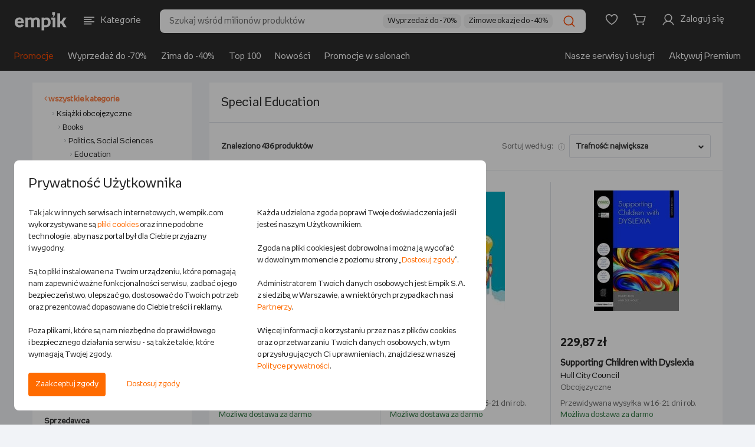

--- FILE ---
content_type: text/html;charset=UTF-8
request_url: https://www.empik.com/ksiazki-obcojezyczne/education-studies,teaching/special-education,2021070208,s,61
body_size: 53733
content:


<!DOCTYPE html>
<html lang="pl">
    <head>

        <script>
            !function(){if('PerformanceLongTaskTiming' in window){var g=window.__tti={e:[]};
            g.o=new PerformanceObserver(function(list) {
                const entries = list.getEntries();

                g.e=g.e.concat(
                    entries.filter(function(entry) {
                        return entry.entryType === 'longtask';
                    })
                );

                entries
                    .filter(function(entry) {
                        return entry.entryType !== 'longtask';
                    })
                    .forEach(function(entry) {
                        dataLayer.push({
                            event: 'pageSpeedData',
                            data: {
                                name: entry.name,
                                time: Math.round(entry.startTime + entry.duration),
                            }
                        });
                    });
            });
            g.o.observe({entryTypes:[
                'longtask',
                'paint'
            ]})}}();
        </script>
        <meta http-equiv="content-type" content="text/html; charset=utf-8" />
            <meta name="viewport" content="width=device-width, initial-scale=1.0, maximum-scale=1.0, user-scalable=0">
        <meta http-equiv="X-UA-Compatible" content="edge" />
        <meta name="application-name" content="empik.com - salon internetowy" />
        <meta name="format-detection" content="telephone=no">
        <meta name="theme-color" content="#2C2C2C">
        <meta name="apple-mobile-web-app-status-bar-style" content="#2C2C2C">
        <meta name="referrer" content="no-referrer-when-downgrade">

    <script>
        (function() {
            var partners = {
                    GOOGLE_AD_MANAGER: 37,
                    HOT_JAR: 5,
                    MEDALLIA: 19,
                    ZOWIE: 16,
            };

            var isPartnerActive = function(partnerCode) {
                return new RegExp('(^|;)\\s*cp\\s*=\\s*[^;]*\\.' + partnerCode + '\\.[^;]*').test(document.cookie)
                    || (typeof window.activePartnerCodesTmp === 'string' && window.activePartnerCodesTmp.indexOf('.' + partnerCode + '.') !== -1);
            };

            window.ccHelpers = {
                partners: partners,
                isPartnerActive: isPartnerActive,
                registerPartnerScript: function(partnerCode, callback) {
                    if (isPartnerActive(partnerCode)) {
                        callback();
                    } else {
                        document.addEventListener('acceptcookieconsents', function(e) {
                            if (e.detail.partners.indexOf('.' + partnerCode + '.') !== -1) {
                                callback();
                            }
                        });
                    }
                },
            };
        })();

        // fix for empikSwiper for webView for devices with older mobile app version, that does not implement Cookie Banner
        (function() {
            const WEB_VIEW_MODE = 'webViewMode';

            const hasPartnersCookie = new RegExp('(^|;)\\s*cp\\s*=').test(document.cookie);
            const isWebView = window.location.href.indexOf(WEB_VIEW_MODE) > -1 || document.cookie.indexOf(WEB_VIEW_MODE) > -1;
            const hasNoCookieURLParam = new URLSearchParams(window.location.search).has('ukryj-modal-cookie');

            if (!hasPartnersCookie && isWebView && !hasNoCookieURLParam) {
                window.activePartnerCodesTmp = '';

                document.dispatchEvent(new CustomEvent('acceptcookieconsents', {
                    detail: {
                        partners: '',
                    },
                }));
            }
        })();
    </script>

        

        <link rel="preload" href="/b/mp/fonts/empikProV/empikProV-Regular.woff" as="font" type="font/woff" crossorigin="anonymous">
        <link rel="preload" href="/b/mp/fonts/empikProV/empikProV-Bold.woff" as="font" type="font/woff" crossorigin="anonymous">




<title>Special Education - strona 2 - Empik</title>
<meta name="description" content="Special Education - w internetowym sklepie Empik.com. Przeglądaj tysiące produktów, zamów i skorzystaj z darmowej dostawy do salonów Empik w całej Polsce!" />
<meta name="robots" content="index, follow">
<link rel="canonical" href="https://www.empik.com/ksiazki-obcojezyczne/education-studies,teaching/special-education,2021070208,s,61" />
<meta property="fb:app_id" content="787497984627711" />
<meta property="og:title" content="Special Education - strona 2 - Empik" />
<meta property="og:url" content="https://www.empik.com/ksiazki-obcojezyczne/education-studies,teaching/special-education,2021070208,s,61" />
<meta property="og:description" content="Special Education - w internetowym sklepie Empik.com. Przeglądaj tysiące produktów, zamów i skorzystaj z darmowej dostawy do salonów Empik w całej Polsce!" /> <meta content="summary_large_image" name="twitter:card">
<meta property="og:image" content="https://www.empik.com/b/mp/img/logo-for-fb.jpg" />
<meta name="_csrf_header_name" content="X-CSRF-TOKEN" />
<meta name="_csrf_token" content="7f736380-fb31-4da6-8662-77aae2b95ace" />
<link rel="next" href="https://www.empik.com/ksiazki-obcojezyczne/education-studies,teaching/special-education,2021070208,s,121" />
<link rel="prev" href="https://www.empik.com/ksiazki-obcojezyczne/education-studies,teaching/special-education,2021070208,s" />
<meta property="og:category" content="2021070208" />
<meta property="og:filters" content="" />


        <link rel="stylesheet" type="text/css" href="/b/mp/dist/css/shared.css?chs1cf8d5ce5d2072093540e20b07278a688f5c2318" media="all" />



        <script> window.prerenderReady = false; </script>

<script>
    var jsConnectData = {};
    jsConnectData.linkData = {
    myEmpikRegistrationContext: '/premium-free/przystap',
    myEmpikCreateAccounts: '/moj-empik/stworz-konta',
    myEmpikContext: '/moje-premium',
    //myEmpikContextAjax: '/mp'+'/moje-premium'
    myEmpikContextAjax: '/moj-empik',
    lpActiveTargetedPromotion: '/twoje-konto/moje-promocje/aktywuj',
    avatar: {
        addAvatarAjax: '/twoje-konto/twoje-dane/zmien-awatar',
        avatarAlt: "",
        avatarImg: "/b/mp/img/svg/tk_profil.svg"
    },
    siteKey: '6LdPQMMUAAAAAHgxRX9XF__AfZeKF54Xjxzpranj',
    turnstileConfig: {
        getSiteKey: function(keyName) {
            if (!keyName) {
                return undefined;
            }
            var siteKeys = {
                'div': '0x4AAAAAACES2bGK05nYHRmS',
                'nfp': '0x4AAAAAAB87UFpkH1UwEC_7',
                'sna-managed': '0x4AAAAAAAcP9JGdR8yyj58F',
                'kus-subscription': '0x4AAAAAACA5RbsPXWnQ-Owl'
            };
            return siteKeys[keyName] || undefined;
        }
    }
}
;
</script>
<script>
    jsConnectData.linkServiceData = {
    imageFtpHost: 'https://media.empik.com',
    loginLink: '/konto/logowanie?continue=%2Fksiazki-obcojezyczne%2Feducation-studies%2Cteaching%2Fspecial-education%2C2021070208%2Cs%2C61'
}
;
</script>
<script>
    jsConnectData.detRecoData = {
    messages: {
        headerLeftPlaceholder: "<span>empik</span> rekomenduje",
        headerRightPlaceholder: "Sprawdź, co jeszcze z naszej oferty może cię zainteresować",
        headerTitle: "Zobacz podobne produkty",
        errorMessage: "Wystąpił błąd.",
        similarProducts: "Podobne do tego produktu:",
        previousProduct: "Wróć do poprzedniego produktu",
        addToCart: "DODAJ DO KOSZYKA"
    }
};
</script>


<script>
    jsConnectData.mainNavCategoriesData = {
    "mainNavCategories" : [
                {
        "categoryId"   : "",
        "categoryLabel" : "Książki",
        "categoryUrl"   : "/ksiazki",
        "categoryImageUrl" : "/content/cpl/menu_icons/menu_itemR5v4T6iC.svg"
        },
        {
        "categoryId"   : "20",
        "categoryLabel" : "Książki obcojęzyczne",
        "categoryUrl"   : "/ksiazki/obcojezyczne",
        "categoryImageUrl" : "/content/cpl/menu_icons/menu_itemhuXP1Bgg.svg"
        },
        {
        "categoryId"   : "",
        "categoryLabel" : "Podręczniki szkolne",
        "categoryUrl"   : "/podreczniki-szkolne",
        "categoryImageUrl" : "/content/cpl/menu_icons/menu_itemwFoqQq01.svg"
        },
        {
        "categoryId"   : "",
        "categoryLabel" : "Ebooki i audiobooki",
        "categoryUrl"   : "/ebooki",
        "categoryImageUrl" : "/content/cpl/menu_icons/menu_itemyNA93r5n.svg"
        },
        {
        "categoryId"   : "",
        "categoryLabel" : "Prasa",
        "categoryUrl"   : "/prasa",
        "categoryImageUrl" : "/content/cpl/menu_icons/menu_itemgbYUghFS.svg"
        },
        {
        "categoryId"   : "",
        "categoryLabel" : "Muzyka",
        "categoryUrl"   : "/muzyka",
        "categoryImageUrl" : "/content/cpl/menu_icons/menu_itema5wz3ZEx.svg"
        },
        {
        "categoryId"   : "",
        "categoryLabel" : "Filmy",
        "categoryUrl"   : "/filmy",
        "categoryImageUrl" : "/content/cpl/menu_icons/menu_itemE9MT3uam.svg"
        },
        {
        "categoryId"   : "",
        "categoryLabel" : "Gry i konsole",
        "categoryUrl"   : "/gry-i-programy",
        "categoryImageUrl" : "/content/cpl/menu_icons/menu_itemBXxW9unn.svg"
        },
        {
        "categoryId"   : "",
        "categoryLabel" : "Szkolne i papiernicze",
        "categoryUrl"   : "/papiernicze",
        "categoryImageUrl" : "/content/cpl/menu_icons/menu_itembG7M3W6m.svg"
        },
        {
        "categoryId"   : "",
        "categoryLabel" : "Szkolna wyprawka",
        "categoryUrl"   : "/back-to-school",
        "categoryImageUrl" : "/content/cpl/menu_icons/menu_itemjrCzgwAu.svg"
        },
        {
        "categoryId"   : "",
        "categoryLabel" : "-----",
        "categoryUrl"   : "/kreseczka",
        "categoryImageUrl" : "/content/cpl/menu_icons/menu_itemKjjZMpmn.svg"
        },
        {
        "categoryId"   : "",
        "categoryLabel" : "Zdrowie i uroda",
        "categoryUrl"   : "/zdrowie-i-uroda",
        "categoryImageUrl" : "/content/cpl/menu_icons/menu_itemo4l7pzIU.svg"
        },
        {
        "categoryId"   : "",
        "categoryLabel" : "Zabawki",
        "categoryUrl"   : "/zabawki",
        "categoryImageUrl" : "/content/cpl/menu_icons/menu_itemBl0eFO06.svg"
        },
        {
        "categoryId"   : "",
        "categoryLabel" : "Dziecko i mama",
        "categoryUrl"   : "/dziecko",
        "categoryImageUrl" : "/content/cpl/menu_icons/menu_itemX3XwrdXj.svg"
        },
        {
        "categoryId"   : "",
        "categoryLabel" : "Elektronika",
        "categoryUrl"   : "/elektronika",
        "categoryImageUrl" : "/content/cpl/menu_icons/menu_itemj6Dc4rOV.svg"
        },
        {
        "categoryId"   : "",
        "categoryLabel" : "Dom i ogród",
        "categoryUrl"   : "/dom-i-ogrod",
        "categoryImageUrl" : "/content/cpl/menu_icons/menu_itemnQ2gcIWn.svg"
        },
        {
        "categoryId"   : "",
        "categoryLabel" : "AGD",
        "categoryUrl"   : "/agd",
        "categoryImageUrl" : "/content/cpl/menu_icons/menu_item5VfBKN5k.svg"
        },
        {
        "categoryId"   : "",
        "categoryLabel" : "Sport",
        "categoryUrl"   : "/sport",
        "categoryImageUrl" : "/content/cpl/menu_icons/menu_itemrFLDysfm.svg"
        },
        {
        "categoryId"   : "",
        "categoryLabel" : "-----",
        "categoryUrl"   : "/kreseczka",
        "categoryImageUrl" : ""
        },
        {
        "categoryId"   : "",
        "categoryLabel" : "Empik Premium",
        "categoryUrl"   : "/moje-premium",
        "categoryImageUrl" : "/content/cpl/menu_icons/menu_itemhHxzAY0h.svg"
        },
        {
        "categoryId"   : "",
        "categoryLabel" : "Moje listy",
        "categoryUrl"   : "/twoje-konto/listy",
        "categoryImageUrl" : "/content/cpl/menu_icons/menu_itemWksrq1Ft.svg"
        },
        {
        "categoryId"   : "",
        "categoryLabel" : "Zamówienia",
        "categoryUrl"   : "/twoje-konto/zamowienia",
        "categoryImageUrl" : "/content/cpl/menu_icons/menu_itemaTmLbhe7.svg"
        },
        {
        "categoryId"   : "",
        "categoryLabel" : "Empik Pasje. Magazyn online",
        "categoryUrl"   : "/empikultura",
        "categoryImageUrl" : "/content/cpl/menu_icons/menu_itemcbasTob7.svg"
        },
        {
        "categoryId"   : "",
        "categoryLabel" : "-----",
        "categoryUrl"   : "/kreseczka",
        "categoryImageUrl" : ""
        },
        {
        "categoryId"   : "",
        "categoryLabel" : "EmpikGO",
        "categoryUrl"   : "/go",
        "categoryImageUrl" : "/content/cpl/menu_icons/menu_itemiFAk6fwF.svg"
        },
        {
        "categoryId"   : "",
        "categoryLabel" : "Empikfoto",
        "categoryUrl"   : "https://www.empikfoto.pl",
        "categoryImageUrl" : "/content/cpl/menu_icons/menu_itemrUqpUzxV.svg"
        },
    ]
}
;
</script>



<script>
    jsConnectData.stsStoreData = {
    message: {
        click_to_contact: 'Kliknij aby się skontaktować',
        set_route: 'Wyznacz trasę',
        more_info: 'Zobacz więcej'
    }
}
;
</script>

<script>
    jsConnectData.globals = 
{
    page: {
        type: 'SEARCH',
        name: 'Wyszukiwarka - Obcojęzyczne',
        category_id: '20'
    },
    user: {
        state:         'notLoggedIn'
,
        nick: "",
        user_birth_date: '',
        id: '',
        welcomeUserName: '',
        lpp: false
    },
    meta: {
        product_id: '',
        article_id: '',
        category_id: '2021070208',
        search_query: ''
    },
    livechat: {
        activate: false
    },
    login: {
        link: '/konto/logowanie?continue=%2Fksiazki-obcojezyczne%2Feducation-studies%2Cteaching%2Fspecial-education%2C2021070208%2Cs%2C61'
    },
    affiliations: {
        paramsList: 'aff1,aff2,aff3'
    },
    tina: {
        autoplaySpeed: 5000
    },
    search: {
        inCategoryMessage: 'w kategorii ',
        preMerchantMessage: 'sprawdź całą ofertę sprzedawcy: ',
        sourcingChannelId: 10001,
        useHeaderSearchReact: false,
        searchCategoryFromFillStrategy: '' 
    },
    cart: {
        couponConnectionError: 'Problem z połączeniem',
        couponError: 'Podano błędny kod rabatowy',
        promotionApplied: '<strong>Naliczyliśmy promocję najkorzystniejszą dla Ciebie</strong>. Wartość produktów objętych nią została zmieniona.',
        storeBlocked: ' Z powodu dużej ilości paczek składanie zamówień z dostawą do tego salonu jest chwilowo niemożliwe'
    },
    facets: {
        seoServiceSearchConfig: '["q"]'
    },
    mapKey: 'AIzaSyBl5C-uONKhzn9Nmn3DJXAP42tYWejo5YU',
    isMobile: false,
    isTablet: false,
    isLanguageToggleEnabled: true,
    isRedirectMpOrderToNewReturnForm: true,
    isChangeMappingActionListingEnabled: true,
    userRecommendedProductsIds:
            [],
    userSubscriptionList:[
],
    showPremiumPromo: false,
    sponsoredText: 'Widzisz tę reklamę, ponieważ jest to reklama kontekstowa. Pojawia się ona w zależności od kategorii, w jakiej się znajdujesz, lub użytych haseł wyszukiwania.<br>To reklama, którą zleca i za którą płaci Sprzedawca. <br><a href="https://www.empik.com/empikplace/empikads">Dowiedz się więcej</a>',
    sponsoredTextV2: 'Widzisz tę reklamę, ponieważ jest to reklama kontekstowa. Pojawia się ona w zależności od kategorii, w jakiej się znajdujesz lub użytych haseł wyszukiwania. {0} {1}',
    sponsoredTextTab: 'Widzisz tę reklamę, ponieważ jest to reklama kontekstowa. Pojawia się ona w zależności od kategorii, w jakiej się znajdujesz lub użytych haseł wyszukiwania.',
    sponsoredLabel: 'SPONSOROWANE',
    ftRewriteAvailableAds: 'true',
    ftEnabledTina360: false,
    isBlackWeeksLabel: false
}
;
</script>


<script>
    jsConnectData.loginModalData = {
    "title": "ZALOGUJ SIĘ",
    "content": "Lorem Ipsum jest tekstem stosowanym jako przykładowy wypełniacz w przemyśle poligraficznym. Został po raz pierwszy użyty w XV w. przez nieznanego drukarza do wypełnienia tekstem próbnej książki. Pięć wieków później zaczął być używany przemyśle elektronicznym, pozostając praktycznie niezmienionym. Spopularyzował się w latach 60.",
    "button": "ZALOGUJ SIĘ"
};
</script>

<script>
    jsConnectData.myPremiumMessages = {
    "codeExpired": "Upłynął termin ważności kodu.",
    "codeAlreadyUsed": "Kod został wykorzystany.",
    "codeDate": "Wprowadź kod przy zamówieniu na empikfoto.pl. Kod nie łączy się z innymi promocjami.Twój kod ważny jest do dnia ",
    "codeError": " "
};
</script>

<script>
    jsConnectData.productWishlistLibraryData = {
    "productAdded": "Produkt dodano do Mojej Biblioteki",
    "productExists": "Produkt znajduje się już w Mojej Bibliotece"
}
;
</script>

<script>
    jsConnectData.registrationFormNewsletter = {
    "modalMarketingAgreement": "Chcę otrzymywać od Empik na podany przeze mnie adres email treści marketingowe i informacje handlowe dotyczące towarów i usług Empik, spółek z grupy Empik oraz partnerów biznesowych Empik. Zgodę można wycofać w dowolnym momencie w sposób określony w <a href=\"/polityka-prywatnosci\" target=\"_blank\">Polityce prywatności<\/a> lub klikając link w stopce maila. Wycofanie zgody nie wpływa na zgodność z prawem przetwarzania dokonanego przed jej wycofaniem.",
    "modalInfoNotes": "Administratorem Twoich danych osobowych jest Empik S.A. z siedzibą w Warszawie. Podanie danych jest dobrowolne, ale bez ich podania nie będzie możliwe przesyłanie ci Newslettera.",
    "modalInfoNotesMore": "Twoje dane będą przetwarzane w celu wysyłania Ci na podany adres email treści marketingowych i informacji handlowych w granicach udzielonej przez Ciebie zgody (podstawą przetwarzania danych jest uzasadniony interes Empik polegający na prowadzeniu marketingu bezpośredniego), w celach analitycznych i statystycznych (podstawą prawną przetwarzania jest prawnie uzasadniony interes Administratora, polegający na prowadzeniu analiz aktywności w Serwisie w celu doskonalenia stosowanych funkcjonalności) oraz w celu ewentualnego ustalenia i dochodzenia roszczeń lub obrony przed roszczeniami (podstawą prawną przetwarzania jest prawnie uzasadniony interes Administratora, polegający na ochronie jego praw). Dane będą przechowywane przez okres istnienia prawnie uzasadnionego interesu Empik, chyba że wyrazisz sprzeciw wobec przetwarzania danych. Więcej informacji na temat przetwarzania danych osobowych i przysługujących Ci praw znajduje się w naszej <a href=\"/polityka-prywatnosci\" target=\"_blank\">Polityce prywatności<\/a>."
}
;
</script>

<script>
    jsConnectData.searchDetails = {
    "searchQuery": "",
    "searchCategory": "2021070208",
    "start": "61",
    "searchResultPage": "true",
    "priceFrom": 0,
    "priceTo": 0,
    "totalNr": 436,
    "pageNr": 2
}
;
</script>

<script>
    jsConnectData.csrf = {
    label: "_csrf",
    token: "7f736380-fb31-4da6-8662-77aae2b95ace"
}
;
</script>
<script>
    jsConnectData.globalAvailabilityMessages = {
    '101':'Wysyłka w <strong>24 godziny</strong>', /* 24 godziny */
    '102':'Wysyłka w <strong>4-5 dni</strong>', /* 3-5 dni */
    '103':'Wysyłka w <strong>48 godzin</strong>', /* 48 godzin */
    '104':'Wysyłka w <strong>4-5 dni</strong>', /* 3-5 dni */
    '105':'Wysyłka w <strong>24 godziny</strong>', /* 24 godziny */
    '106':'Wysyłka w <strong>24 godziny</strong>', /* 24 godziny */
    '108':'Wysyłka w <strong>6-8 dni</strong>', /* 6-8 dni */
    '110':'Wysyłka w <strong>10 dni</strong>', /* 10 dni */
    '115':'Wysyłka w <strong>15 dni</strong>', /* 15 dni */
    '120':'Wysyłka w <strong>72 godziny</strong>', /* 72 godziny */
    '121':'Wysyłka w <strong>4-5 dni</strong>', /* 4-5 dni */
    '122':'Wysyłka w <strong>6-8 dni</strong>', /* 6-8 dni */
    '123':'Wysyłka w <strong>2 tygodnie</strong>', /* 2 tygodnie */
    '124':'Wysyłka w <strong>3 tygodnie</strong>', /* 3 tygodnie */
    '125':'Wysyłka w <strong>4 tygodnie</strong>', /* 4 tygodnie */
    '126':'Wysyłka w <strong>6 tygodni</strong>', /* 6 tygodni */
    '201':'Wysyłka w <strong>30 dni</strong>', /* 30 dni */
    '301':'produkt niedostępny', /* produkt niedostępny */
    'salon': 'Dostępny w salonie empik', /* dostępny w salonie */
    'soldout': 'WYPRZEDANO', /* wyprzedany */

    'empik21':'Zapowiedź,', /* zapowiedź */
    'empik22':'Wznowienie', /* wznowienie */
    'empik101':'Wysyłamy w <strong>24 godziny</strong>', /* 24 godziny */
    'empik102':'Wysyłamy w <strong>4-5 dni</strong>', /* 3-5 dni */
    'empik103':'Wysyłamy w <strong>48 godzin</strong>', /* 48 godzin */
    'empik104':'Wysyłamy w <strong>4-5 dni</strong>', /* 3-5 dni */
    'empik105':'Wysyłamy w <strong>24 godziny</strong>', /* 24 godziny */
    'empik106':'Wysyłamy w <strong>24 godziny</strong>', /* 24 godziny */
    'empik108':'Wysyłamy w <strong>6-8 dni</strong>', /* 6-8 dni */
    'empik110':'Wysyłamy w <strong>10 dni</strong>', /* 10 dni */
    'empik120':'Wysyłamy w <strong>72 godziny</strong>', /* 72 godziny */
    'empik121':'Wysyłamy w <strong>4-5 dni</strong>', /* 4-5 dni */
    'empik115':'Wysyłamy w <strong>15 dni</strong>', /* 15 dni */
    'empik122':'Wysyłamy w <strong>6-8 dni</strong>', /* 6-8 dni */
    'empik123':'Wysyłamy w <strong>2 tygodnie</strong>', /* 2 tygodnie */
    'empik124':'Wysyłamy w <strong>3 tygodnie</strong>', /* 3 tygodnie */
    'empik125':'Wysyłamy w <strong>4 tygodnie</strong>', /* 4 tygodnie */
    'empik126':'Wysyłamy w <strong>6 tygodni</strong>', /* 6 tygodni */
    'empik201':'Wysyłamy w <strong>30 dni</strong>', /* 30 dni */

    'empikUNAVAILABLE':'produkt niedostępny', /* produkt niedostępny */
    'empikPRE_SALE':'Zapowiedź,', /* zapowiedź */
    'empikRE_SALE':'Wznowienie', /* wznowienie */
    'empikIN_24_H':'Wysyłamy w <strong>24 godziny</strong>', /* 24 godziny */
    'empikIN_3_5_DAYS':'Wysyłamy w <strong>4-5 dni</strong>', /* 3-5 dni */
    'empikIN_48_H':'Wysyłamy w <strong>48 godzin</strong>', /* 48 godzin */
    'empikIN_10_DAYS':'Wysyłamy w <strong>10 dni</strong>', /* 10 dni */
    'empikIN_72_H':'Wysyłamy w <strong>72 godziny</strong>', /* 72 godziny */
    'empikIN_4_5_DAYS':'Wysyłamy w <strong>4-5 dni</strong>', /* 4-5 dni */
    'empikIN_15_DAYS':'Wysyłamy w <strong>15 dni</strong>', /* 15 dni */
    'empikIN_6_8_DAYS':'Wysyłamy w <strong>6-8 dni</strong>', /* 6-8 dni */
    'empikIN_2_WEEKS':'Wysyłamy w <strong>2 tygodnie</strong>', /* 2 tygodnie */
    'empikIN_3_WEEKS':'Wysyłamy w <strong>3 tygodnie</strong>', /* 3 tygodnie */
    'empikIN_4_WEEKS':'Wysyłamy w <strong>4 tygodnie</strong>', /* 4 tygodnie */
    'empikIN_6_WEEKS':'Wysyłamy w <strong>6 tygodni</strong>', /* 6 tygodni */
    'empikIN_30_DAYS':'Wysyłamy w <strong>30 dni</strong>', /* 30 dni */

    'IN_24_H':'Wysyłka w <strong>24 godziny</strong>', /* 24 godziny */
    'IN_48_H':'Wysyłka w <strong>48 godzin</strong>', /* 48 godzin */
    'IN_72_H':'Wysyłka w <strong>72 godziny</strong>', /* 72 godziny */
    'IN_3_5_DAYS':'Wysyłka w <strong>4-5 dni</strong>', /* 3-5 dni */
    'IN_4_5_DAYS':'Wysyłka w <strong>4-5 dni</strong>', /* 4-5 dni */
    'IN_6_8_DAYS':'Wysyłka w <strong>6-8 dni</strong>', /* 6-8 dni */
    'IN_10_DAYS':'Wysyłka w <strong>10 dni</strong>', /* 10 dni */
    'IN_15_DAYS':'Wysyłka w <strong>15 dni</strong>', /* 15 dni */
    'IN_2_WEEKS':'Wysyłka w <strong>2 tygodnie</strong>', /* 2 tygodnie */
    'IN_3_WEEKS':'Wysyłka w <strong>3 tygodnie</strong>', /* 3 tygodnie */
    'IN_4_WEEKS':'Wysyłka w <strong>4 tygodnie</strong>', /* 4 tygodnie */
    'IN_6_WEEKS':'Wysyłka w <strong>6 tygodni</strong>', /* 6 tygodni */
    'IN_30_DAYS':'Wysyłka w <strong>30 dni</strong>', /* 30 dni */
    'UNAVAILABLE':'produkt niedostępny', /* produkt niedostępny */
    'PRE_SALE':'Zapowiedź,', /* zapowiedź */
    'RE_SALE':'Wznowienie', /* wznowienie */

    '21':'premiera', /* zapowiedź */
    '22':'dostępny', /* wznowienie */

    '203':'Opłać i pobierz',
    '202':'produkt niedostępny',
    'resale':'Wznowienie',
    'request':'Produkt na zamówienie',
    'printondemand':'Druk na życzenie, realizacja zamówienia w 14 dni', /* druk na życzenie, 14 dni */

    'premium':'<img src="/b/mp/img/svg/premium/premium.svg"> premium', /* Premium */
    'freePremiumDelivery':'dla zakupów od 60 zł', /* dla zakupów od {0} zł */
    'freePremiumDeliveryMerchant':'dla zakupów od 40 zł od', /* dla zakupów od {0} zł od */

    'delivery':'dostawa', /* dostawa */
    'deliveryFrom':'dostawa <strong>od</strong>', /* dostawa od */

    'POST':'<img src="/b/mp/img/svg/premium/dostawa.svg"> Pocztex - dostawa',
    'POST_OFFICE':'<img src="/b/mp/img/svg/premium/dostawa.svg"> Poczta - dostawa',
    'STORE':'<img src="/b/mp/img/svg/premium/salon.svg"> salon Empik - dostawa',
    'COURIER':'<img src="/b/mp/img/svg/premium/dostawa.svg"> Kurier - dostawa',
    'PACKSTATION':'<img src="/b/mp/img/svg/premium/dostawa.svg"> InPost - dostawa',
    'ZABKA':'<img src="/b/mp/img/svg/premium/dostawa.svg"> Sklep Żabka - dostawa',
    'FOREIGN':'<img src="/b/mp/img/svg/premium/dostawa.svg"> wysyłką zagraniczną - dostawa',
    'ORLEN_STATION':'<img src="/b/mp/img/svg/premium/dostawa.svg"> stacja Orlen - dostawa',

    'PF_POST':'Pocztex',
    'PF_POST_OFFICE':'Poczta',
    'PF_STORE':'Dostawa do salonu',
    'PF_COURIER':'Kurier',
    'PF_PACKSTATION':'InPost',
    'PF_ZABKA':'Sklep Żabka',
    'PF_FOREIGN':'Wysyłka zagraniczna',
    'PF_ORLEN_STATION':'Stacja Orlen'
}
;
</script>

        <link rel="icon" href="/b/mp/img/favicons/favicon-96x96.png" />

        <link rel="icon" size="16x16" href="/b/mp/img/favicons/favicon-16x16.png" />
        <link rel="icon" size="32x32" href="/b/mp/img/favicons/favicon-32x32.png" />
        <link rel="icon" size="96x96" href="/b/mp/img/favicons/favicon-96x96.png" />
        <link rel="icon" size="194x194" href="/b/mp/img/favicons/favicon-194x194.png" />

        <link rel="apple-touch-icon" sizes="57x57" href="/b/mp/img/favicons/apple-touch-icon-57x57.png">
        <link rel="apple-touch-icon" sizes="60x60" href="/b/mp/img/favicons/apple-touch-icon-60x60.png">
        <link rel="apple-touch-icon" sizes="72x72" href="/b/mp/img/favicons/apple-touch-icon-72x72.png">
        <link rel="apple-touch-icon" sizes="76x76" href="/b/mp/img/favicons/apple-touch-icon-76x76.png">
        <link rel="apple-touch-icon" sizes="114x114" href="/b/mp/img/favicons/apple-touch-icon-114x114.png">
        <link rel="apple-touch-icon" sizes="120x120" href="/b/mp/img/favicons/apple-touch-icon-120x120.png">
        <link rel="apple-touch-icon" sizes="144x144" href="/b/mp/img/favicons/apple-touch-icon-144x144.png">
        <link rel="apple-touch-icon" sizes="152x152" href="/b/mp/img/favicons/apple-touch-icon-152x152.png">
        <link rel="apple-touch-icon" sizes="180x180" href="/b/mp/img/favicons/apple-touch-icon-180x180.png">
        <link rel="apple-touch-icon" sizes="180x180" href="/b/mp/img/favicons/apple-touch-icon-180x180.png">

        <meta name="msapplication-config" content="/b/mp/img/favicons/browserconfig.xml">
        <link rel="manifest" href="/b/mp/img/favicons/manifest.json">

        <link rel="search" type="application/opensearchdescription+xml" href="/b/mp/xml/opensearch.xml" title="Wyszukiwarka empik.com" />
<script>function utf8_encode(a){if(null===a||"undefined"==typeof a)return"";var d,e,b=a+"",c="",f=0;d=e=0,f=b.length;for(var g=0;g<f;g++){var h=b.charCodeAt(g),i=null;if(h<128)e++;else if(h>127&&h<2048)i=String.fromCharCode(h>>6|192,63&h|128);else if(55296!=(63488&h))i=String.fromCharCode(h>>12|224,h>>6&63|128,63&h|128);else{if(55296!=(64512&h))throw new RangeError("Unmatched trail surrogate at "+g);var j=b.charCodeAt(++g);if(56320!=(64512&j))throw new RangeError("Unmatched lead surrogate at "+(g-1));h=((1023&h)<<10)+(1023&j)+65536,i=String.fromCharCode(h>>18|240,h>>12&63|128,h>>6&63|128,63&h|128)}null!==i&&(e>d&&(c+=b.slice(d,e)),c+=i,d=e=g+1)}return e>d&&(c+=b.slice(d,f)),c}function md5(a){var b,p,q,r,s,t,u,v,w,x,a=a.toLowerCase(),c=function(a,b){return a<<b|a>>>32-b},d=function(a,b){var c,d,e,f,g;return e=2147483648&a,f=2147483648&b,c=1073741824&a,d=1073741824&b,g=(1073741823&a)+(1073741823&b),c&d?2147483648^g^e^f:c|d?1073741824&g?3221225472^g^e^f:1073741824^g^e^f:g^e^f},e=function(a,b,c){return a&b|~a&c},f=function(a,b,c){return a&c|b&~c},g=function(a,b,c){return a^b^c},h=function(a,b,c){return b^(a|~c)},i=function(a,b,f,g,h,i,j){return a=d(a,d(d(e(b,f,g),h),j)),d(c(a,i),b)},j=function(a,b,e,g,h,i,j){return a=d(a,d(d(f(b,e,g),h),j)),d(c(a,i),b)},k=function(a,b,e,f,h,i,j){return a=d(a,d(d(g(b,e,f),h),j)),d(c(a,i),b)},l=function(a,b,e,f,g,i,j){return a=d(a,d(d(h(b,e,f),g),j)),d(c(a,i),b)},m=function(a){for(var b,c=a.length,d=c+8,e=(d-d%64)/64,f=16*(e+1),g=new Array(f-1),h=0,i=0;i<c;)b=(i-i%4)/4,h=i%4*8,g[b]=g[b]|a.charCodeAt(i)<<h,i++;return b=(i-i%4)/4,h=i%4*8,g[b]=g[b]|128<<h,g[f-2]=c<<3,g[f-1]=c>>>29,g},n=function(a){var d,e,b="",c="";for(e=0;e<=3;e++)d=a>>>8*e&255,c="0"+d.toString(16),b+=c.substr(c.length-2,2);return b},o=[],y=7,z=12,A=17,B=22,C=5,D=9,E=14,F=20,G=4,H=11,I=16,J=23,K=6,L=10,M=15,N=21;for(a=utf8_encode(a),o=m(a),u=1732584193,v=4023233417,w=2562383102,x=271733878,b=o.length,p=0;p<b;p+=16)q=u,r=v,s=w,t=x,u=i(u,v,w,x,o[p+0],y,3614090360),x=i(x,u,v,w,o[p+1],z,3905402710),w=i(w,x,u,v,o[p+2],A,606105819),v=i(v,w,x,u,o[p+3],B,3250441966),u=i(u,v,w,x,o[p+4],y,4118548399),x=i(x,u,v,w,o[p+5],z,1200080426),w=i(w,x,u,v,o[p+6],A,2821735955),v=i(v,w,x,u,o[p+7],B,4249261313),u=i(u,v,w,x,o[p+8],y,1770035416),x=i(x,u,v,w,o[p+9],z,2336552879),w=i(w,x,u,v,o[p+10],A,4294925233),v=i(v,w,x,u,o[p+11],B,2304563134),u=i(u,v,w,x,o[p+12],y,1804603682),x=i(x,u,v,w,o[p+13],z,4254626195),w=i(w,x,u,v,o[p+14],A,2792965006),v=i(v,w,x,u,o[p+15],B,1236535329),u=j(u,v,w,x,o[p+1],C,4129170786),x=j(x,u,v,w,o[p+6],D,3225465664),w=j(w,x,u,v,o[p+11],E,643717713),v=j(v,w,x,u,o[p+0],F,3921069994),u=j(u,v,w,x,o[p+5],C,3593408605),x=j(x,u,v,w,o[p+10],D,38016083),w=j(w,x,u,v,o[p+15],E,3634488961),v=j(v,w,x,u,o[p+4],F,3889429448),u=j(u,v,w,x,o[p+9],C,568446438),x=j(x,u,v,w,o[p+14],D,3275163606),w=j(w,x,u,v,o[p+3],E,4107603335),v=j(v,w,x,u,o[p+8],F,1163531501),u=j(u,v,w,x,o[p+13],C,2850285829),x=j(x,u,v,w,o[p+2],D,4243563512),w=j(w,x,u,v,o[p+7],E,1735328473),v=j(v,w,x,u,o[p+12],F,2368359562),u=k(u,v,w,x,o[p+5],G,4294588738),x=k(x,u,v,w,o[p+8],H,2272392833),w=k(w,x,u,v,o[p+11],I,1839030562),v=k(v,w,x,u,o[p+14],J,4259657740),u=k(u,v,w,x,o[p+1],G,2763975236),x=k(x,u,v,w,o[p+4],H,1272893353),w=k(w,x,u,v,o[p+7],I,4139469664),v=k(v,w,x,u,o[p+10],J,3200236656),u=k(u,v,w,x,o[p+13],G,681279174),x=k(x,u,v,w,o[p+0],H,3936430074),w=k(w,x,u,v,o[p+3],I,3572445317),v=k(v,w,x,u,o[p+6],J,76029189),u=k(u,v,w,x,o[p+9],G,3654602809),x=k(x,u,v,w,o[p+12],H,3873151461),w=k(w,x,u,v,o[p+15],I,530742520),v=k(v,w,x,u,o[p+2],J,3299628645),u=l(u,v,w,x,o[p+0],K,4096336452),x=l(x,u,v,w,o[p+7],L,1126891415),w=l(w,x,u,v,o[p+14],M,2878612391),v=l(v,w,x,u,o[p+5],N,4237533241),u=l(u,v,w,x,o[p+12],K,1700485571),x=l(x,u,v,w,o[p+3],L,2399980690),w=l(w,x,u,v,o[p+10],M,4293915773),v=l(v,w,x,u,o[p+1],N,2240044497),u=l(u,v,w,x,o[p+8],K,1873313359),x=l(x,u,v,w,o[p+15],L,4264355552),w=l(w,x,u,v,o[p+6],M,2734768916),v=l(v,w,x,u,o[p+13],N,1309151649),u=l(u,v,w,x,o[p+4],K,4149444226),x=l(x,u,v,w,o[p+11],L,3174756917),w=l(w,x,u,v,o[p+2],M,718787259),v=l(v,w,x,u,o[p+9],N,3951481745),u=d(u,q),v=d(v,r),w=d(w,s),x=d(x,t);var O=n(u)+n(v)+n(w)+n(x);return O.toLowerCase()}</script>




        
        <meta name="msvalidate.01" content="BD7FDFAD9117EA5BA1F0610D2CA89A79" />
<meta name="msvalidate.01" content="DC79F8116F1EA0A037A0C5B1E1AB1F7C" />



        
        <style>

@media screen and (min-width: 380px) and (max-width: 640px) {

.search-list .search-content .search-list-item {
    width: auto;
    height: auto;
    float: none;
    border-right: none;
    padding: 10px;
}


.search-list .search-content .search-list-item .search-list-item-hover {
    position: static;
    padding: 0;
min-height: 0px;
}

.search-list .search-content .search-list-item .search-list-item-hover>.ribbon {
    max-width: 130px;
}

.search-list .search-content .search-list-item .productWrapper {
    display: flex;
}

.search-list .search-content .search-list-item .img {
    width: calc(40% - 10px);
    height: auto;
    margin-right: 10px;
    flex: 0 0 calc(40% - 10px);
}

.search-list .search-content .search-list-item .product-details-wrapper {
    flex: 1 1 1px;
    min-width: 1px;
}

.rating.mobile {
display: none;
}

.search-list .search-content .search-list-item .name {
    padding-top: 0px;
}

.search-list .search-content .search-list-item .rating.mobile {
    display: flex;
    align-items: baseline;
    margin-top: 5px;
}

.ratingStars {
margin: 0;
padding: 0;
}
}

.search-list .search-content .search-list-item .badgeWrapper img,
.search-list .search-content .search-list-item .delivery-methods img {
margin-left: 0;
}

.search-list .search-content .search-list-item .badgeWrapper img {
margin-top: 0;
}

@media screen and (max-width: 855px) {
.scroll-to-top {
right: 15px;
bottom: 66px;
}
}

@media screen and (max-width: 500px) {
.search-list .search-content .search-list-item .name strong {
    display: -webkit-box !important;
    -webkit-box-orient: vertical !important;
    -webkit-line-clamp: 3 !important;
    overflow: hidden !important;
    white-space: unset !important;
}
}
.Switcher ul li {
display: none!important;
}

span.concepts {
display: none;
}
</style>






        
        <style>
.container .search-list .search-content .search-list-item .info .availability.notAvailable {
    font-size: 12px;
    color: #949a9d;
    font-weight: normal;
}
</style>



        
        <style type="text/css">
.container .search-list .search-content .search-list-item .info .availability.ta-soldout {
  font-weight: bold;
  font-size: 14px;
  color: #ec0044;
}
</style>




        
        <style>

.empikHeader {background-color:rgb(0, 0, 0);}

@media screen and (min-width: 1052px) {
.empikHeader__logo {
max-height: 63px!important;
}
h1 {
margin-top: 10px!important;
margin-bottom: 8px!important;
}
.field--slider__numbers {
padding-top: 8px!important;
}

.range-slider {
margin-top: 8px!important;
}

.rwd-buttons-inner {
padding: 0!important;
}
}

@media screen and (max-width: 1052px) {
.empikHeader__logo .inline-svg {
    margin-top: 8px!important;
}
}
.filters__boxPopularCategories + .filters__group {
    padding-top: 20px;
}
@media only screen and (min-width: 640px) {
.PopularCategories ul li {
width: 20%;
}
.PopularCategories__title {
display: -webkit-box!important;
-webkit-box-orient: vertical!important;
-webkit-line-clamp: 2!important;
overflow: hidden!important;
white-space: unset!important;
}
.filters__boxPopularCategories .ico {
display: none!important;
}
}
</style>



        <script type="application/ld+json">
            {
                "@context": "https://schema.org",
                "@type": "WebSite",
                "url": "https://www.empik.com/",
                "potentialAction": {
                    "@type": "SearchAction",
                    "target": "https://www.empik.com/szukaj/produkt?q={search_term_string}&qtype=basicForm&from=googlesearchbox",
                    "query-input": "required name=search_term_string"
                }
            }
        </script>

            <script src="/b/mp/js/gamserver/adblCookieHandler.js"></script>
            <script type="text/javascript" src="/b/mp/dist/js/gamserver.js?chs1cf8d5ce5d2072093540e20b07278a688f5c2318"></script>
            <script src="/b/mp/js/gamserver/fallbackHandler.js"></script>

    <script>
        var dataLayer = dataLayer || [];


    dataLayer.push({
        'PageType': 'Listingpage',

        'UserID': '',
        'loyaltyProgramPremium': 'false',


        'swiat': '',
        'KeywordSearch': '',
        'searchFacetProposedCategory': ''
    });

    if (dataLayer.length == 0) {
        dataLayer.push({
            'PageType': 'other',

            'userId': '',
            'loyaltyProgramPremium': 'false',


            'swiat': '',

            'ProductIDList': ['p1207767985', 'p1065025919', 'p1180946287'],
        });
    }
    </script>
        <script>(function(w,d,s,l,i){w[l]=w[l]||[];w[l].push({'gtm.start':
        new Date().getTime(),event:'gtm.js'});var f=d.getElementsByTagName(s)[0],
        j=d.createElement(s),dl=l!='dataLayer'?'&l='+l:'';j.async=true;j.src=
        'https://www.googletagmanager.com/gtm.js?id='+i+dl;f.parentNode.insertBefore(j,f);
        })(window,document,'script','dataLayer','GTM-PS28TV');</script>
    </head>


    <body
        ng-controller="AppController as appCtrl"
        data-ng-class="{
            'blur': blurBody,
            'stopScroll':
            showMobileMenu,
            'preloader ta-loader': turnOnGlobalPreloader,
            'ios': appCtrl.browserService.isIOS(),
        }"
        class="SEARCH "
    >

        <!-- Google Tag Manager (noscript) -->
        <noscript><iframe src="https://www.googletagmanager.com/ns.html?id=GTM-PS28TV"
                          height="0" width="0" style="display:none;visibility:hidden"></iframe></noscript>
        <!-- End Google Tag Manager (noscript) -->




        
        <style>

.empikPremiumYourAccountMessagesBox .infoBox {
    margin-bottom: 10px;
}

.search-list-item span.concepts a:hover {
        color: #ffffff;
    }

ul.filters__list.newEnergyClass-list.list-unstyled.checkbox-list li label {
    text-transform: uppercase;
}

@media screen and (min-width: 1052px) {
	.sticky-navbar .empikNav {
		display: block;
	}
}

.ta-cs-dropdown {
    -webkit-transform: translate3d(0,0,0);
}

.PopularCategoriesPastille__link:hover {
    background-color: #e7e7e7;
}



@media only screen and (max-width: 1052px) {
        .empik-premium__subscription-types--content-bottom {
                display: none;
        }
}

@media screen and (max-width: 827px) {
    .ta-filters-Cena .price-list .range-slider {
        display: block
    }
}

.seo-box .seo-box-title {font-size: 18px; }

.productBox__priceItem--old {
    display: none;
}

.search-list .search-content .search-list-item .product-details-wrapper .price-omnibus {
   color: #242424;
}

.ads-slider .ads-slider__header .react-box-container>button>img,
.ads-side .ads-title .react-box-container>button>img {
    content: url('https://www.empik.com/b/mp/img/svg/symbols/info-icon.svg');
}
.ads-slider .ads-slider__header .react-box-container>button>div>img,
.ads-side .ads-title .react-box-container>button>div>img {
    display: none;
}
.ads-slider>.ads-slider__header>.react-box-container>button>div {
white-space: pre-wrap;
color: #242424;
}

.ads-side .ad-elem > a .product-image img {
max-width: 76px;
}

.empikAds-headline .empikAds-merchant .ribbon--advertisement.ribbon.ribbon-empikAds {
@media only screen and (min-width: 1052px) {    
    position: relative;
    bottom: 0;
}
    top: auto;
}

@media screen and (max-width: 827px) {
  .empikFooter .footer-links-list .row {
    margin-right: 0 !important;
  }

  .HOME > main > .container:nth-child(3) > .row {
   margin-right: 0 !important;
  }
}

</style>






        
        <style>

.empikNav {
line-height: inherit;
}

</style>





        
        <style>
    @media screen and (max-width: 640px) and (max-width: 827px) {
        .empikFooter__callText span.text2 {
            display: block;
        }
    }

    @media screen and (max-width: 827px) {
        .empikFooter__call {
            padding: 10px;
            justify-content: flex-start;
        }
    }

    @media screen and (max-width: 827px) {
        .empikFooter__callText .telIcon {
            top: 15px;
        }
    }
</style>
















            <div data-ssr="true" class="react-box-container" data-box-key="NavigationBox" data-box-idx="0" data-box-outer-idx="0" data-no-container="1">
                <div id="empik-header-component" data-ta="header" class="header-nonsticky"><header class="_maxWidth_1j7nh_21" data-header-fixed="true"><div class="_container_1j7nh_58" data-header-fixed="true" data-header-sticky="false"><div class="_heading_1j7nh_96 _orderListLogo_1j7nh_136"><a class="_container_ig3b9_1" href="/" data-ta="logo" aria-label="Przejdź do strony głównej Empik.com"><img class="_icon_ig3b9_9" src="data:image/svg+xml,%3csvg%20width=&#x27;92&#x27;%20height=&#x27;33&#x27;%20viewBox=&#x27;0%200%2092%2033&#x27;%20fill=&#x27;none&#x27;%20xmlns=&#x27;http://www.w3.org/2000/svg&#x27;%3e%3cpath%20id=&#x27;Vector&#x27;%20d=&#x27;M70.5391%202.96304V0.451538H65.7381V5.17143H68.1386C67.9845%205.92921%2067.5%206.77359%2066.575%207.70458L67.9404%209.02529C69.1076%207.83449%2069.8124%206.9035%2070.2308%205.6261C70.4951%204.80336%2070.5391%203.74247%2070.5391%202.96304ZM15.9886%2017.8588V19.7641H4.71289C5.08727%2022.9468%206.95921%2023.7262%208.63295%2023.7262C10.7251%2023.7262%2011.6281%2022.9035%2012.1126%2021.7127L15.8564%2023.2066C14.7773%2025.9346%2012.2887%2027.4285%208.45677%2027.4285C3.14926%2027.4285%200%2024.0077%200%2018.4218C0%2013.5936%202.90701%209.84802%208.32463%209.84802C13.1256%209.84802%2015.9886%2013.3555%2015.9886%2017.8588ZM4.77895%2016.7763H11.7822C11.7161%2014.8927%2010.3948%2013.507%208.45677%2013.507C6.38662%2013.4854%205.17536%2014.7628%204.77895%2016.7763ZM33.6949%2027.1687H29.0041V16.7763C29.0041%2014.6545%2028.2333%2013.6369%2026.4714%2013.6369C25.2909%2013.6157%2024.1474%2014.0421%2023.2781%2014.8277V27.1687H18.5873V10.1078H23.1019V11.3636C24.6215%2010.346%2026.1191%209.82637%2027.6827%209.82637C29.2023%209.82637%2030.832%2010.3676%2031.8891%2012.0131C33.1664%2010.7141%2035.0824%209.82637%2037.5489%209.82637C40.5661%209.82637%2044.1117%2011.1254%2044.1117%2016.5381V27.1471H39.4209V16.7763C39.4209%2014.6978%2038.6941%2013.6802%2036.9543%2013.6802C34.9502%2013.6802%2033.6949%2015.0442%2033.6949%2016.8846V27.1687ZM47.0628%2010.1078H51.4674V11.3419C52.8548%2010.346%2054.1321%209.93462%2056.0041%209.93462C60.2104%209.93462%2063.0073%2013.0307%2063.0073%2018.2919C63.0073%2023.2716%2059.9241%2027.1904%2054.3744%2027.1904C53.5155%2027.1904%2052.6125%2027.1471%2051.7316%2027.0605V32.4515H47.0408V10.1078H47.0628ZM51.7316%2014.6762V23.4881C52.5685%2023.553%2053.2952%2023.553%2054.3744%2023.553C56.951%2023.553%2058.2944%2021.4745%2058.2944%2018.097C58.2944%2015.1308%2057.1933%2013.7668%2054.7928%2013.7668C53.6982%2013.7287%2052.6216%2014.0485%2051.7316%2014.6762ZM66.531%2013.8751H64.1085V10.1078H71.2218V27.1687H66.531V13.8751ZM74.8556%202.61663H79.5465V16.6464H81.3744L85.7789%2010.1295H90.8001L85.3605%2017.9021L91.1305%2027.1904H85.9331L81.4845%2020.327H79.5465V27.1687H74.8556V2.61663Z&#x27;%20fill=&#x27;white&#x27;/%3e%3c/svg%3e" alt="Logo sklepu Empik.com" aria-hidden="true"/></a></div><div class="_buttonContainer_1j7nh_107"><button type="button" class="_container_nnkzk_6 category-trigger" data-ta="menu-button" data-category-trigger="true" aria-label="Przejdź do listy kategorii"><svg width="24" height="24" viewBox="0 0 24 24" fill="none" xmlns="http://www.w3.org/2000/svg" class="_icon_nnkzk_18"><g id="TextAlignLeft"><g id="Vector"><path fill-rule="evenodd" clip-rule="evenodd" d="M2.90002 6.37502C2.90002 5.90558 3.28058 5.52502 3.75002 5.52502H20.25C20.7195 5.52502 21.1 5.90558 21.1 6.37502C21.1 6.84447 20.7195 7.22502 20.25 7.22502H3.75002C3.28058 7.22502 2.90002 6.84447 2.90002 6.37502Z" fill="#F2F2F2"></path><path fill-rule="evenodd" clip-rule="evenodd" d="M2.90002 10.125C2.90002 9.65558 3.28058 9.27502 3.75002 9.27502H15.75C16.2195 9.27502 16.6 9.65558 16.6 10.125C16.6 10.5945 16.2195 10.975 15.75 10.975H3.75002C3.28058 10.975 2.90002 10.5945 2.90002 10.125Z" fill="#F2F2F2"></path><path fill-rule="evenodd" clip-rule="evenodd" d="M2.90051 13.875C2.90051 13.4056 3.28107 13.025 3.75051 13.025H20.2499C20.7194 13.025 21.0999 13.4056 21.0999 13.875C21.0999 14.3445 20.7194 14.725 20.2499 14.725H3.75051C3.28107 14.725 2.90051 14.3445 2.90051 13.875Z" fill="#F2F2F2"></path><path fill-rule="evenodd" clip-rule="evenodd" d="M2.90051 17.625C2.90051 17.1556 3.28107 16.775 3.75051 16.775H15.7499C16.2194 16.775 16.5999 17.1556 16.5999 17.625C16.5999 18.0945 16.2194 18.475 15.7499 18.475H3.75051C3.28107 18.475 2.90051 18.0945 2.90051 17.625Z" fill="#F2F2F2"></path></g></g></svg><span class="_additionalText_nnkzk_1" data-category-trigger="true">Kategorie</span></button></div><div class="_searchContainer_1j7nh_112 _orderListSearch_1j7nh_148"><div class="_root_1lxf5_1"><form action="."><div class="_root_1pztz_1 _disabled_1pztz_17"><div class="_root_1qbyq_6"><input type="search" class="_input_1qbyq_1 _inputMobile_1qbyq_34" value="" placeholder="Szukaj produktów" disabled="" autoComplete="off" name="search-input" id="search-input-field"/></div><div class="_wrapper_1pztz_41"><button class="_button_1pztz_46" type="submit" data-ta="search-button" title="Szukaj" aria-label="Szukaj" disabled=""><img class="_icon_1pztz_50" src="data:image/svg+xml,%3csvg%20width=&#x27;24&#x27;%20height=&#x27;25&#x27;%20viewBox=&#x27;0%200%2024%2025&#x27;%20fill=&#x27;none&#x27;%20xmlns=&#x27;http://www.w3.org/2000/svg&#x27;%3e%3cg%20id=&#x27;MagnifyingGlass&#x27;%3e%3cg%20id=&#x27;Vector&#x27;%3e%3cpath%20fill-rule=&#x27;evenodd&#x27;%20clip-rule=&#x27;evenodd&#x27;%20d=&#x27;M10.8749%204.30156C6.9951%204.30156%203.8499%207.44676%203.8499%2011.3266C3.8499%2015.2064%206.9951%2018.3516%2010.8749%2018.3516C14.7547%2018.3516%2017.8999%2015.2064%2017.8999%2011.3266C17.8999%207.44676%2014.7547%204.30156%2010.8749%204.30156ZM2.1499%2011.3266C2.1499%206.50788%206.05622%202.60156%2010.8749%202.60156C15.6936%202.60156%2019.5999%206.50788%2019.5999%2011.3266C19.5999%2016.1452%2015.6936%2020.0516%2010.8749%2020.0516C6.05622%2020.0516%202.1499%2016.1452%202.1499%2011.3266Z&#x27;%20fill=&#x27;%23FF4A00&#x27;/%3e%3cpath%20fill-rule=&#x27;evenodd&#x27;%20clip-rule=&#x27;evenodd&#x27;%20d=&#x27;M15.842%2016.2943C16.1739%2015.9624%2016.7121%2015.9624%2017.0441%2016.2943L21.6004%2020.8506C21.9323%2021.1826%2021.9323%2021.7207%2021.6004%2022.0527C21.2684%2022.3846%2020.7302%2022.3846%2020.3983%2022.0527L15.842%2017.4964C15.51%2017.1644%2015.51%2016.6263%2015.842%2016.2943Z&#x27;%20fill=&#x27;%23FF4A00&#x27;/%3e%3c/g%3e%3c/g%3e%3c/svg%3e" alt="Ikona przedstawiająca lupę" aria-hidden="true"/></button></div></div></form></div></div><ul class="_list_1j7nh_116 _orderListIcons_1j7nh_142"><li><a class="_container_ny6gb_1" href="/twoje-konto/listy" data-ta="wishlist-button" title="Twoje Listy Zakupowe" aria-label="Przejdź do Twoich List Zakupowych"><img class="_icon_ny6gb_5" src="data:image/svg+xml,%3csvg%20width=&#x27;24&#x27;%20height=&#x27;24&#x27;%20viewBox=&#x27;0%200%2024%2024&#x27;%20fill=&#x27;none&#x27;%20xmlns=&#x27;http://www.w3.org/2000/svg&#x27;%3e%3cpath%20d=&#x27;M20.9%204.99999C20.1%203.99999%2018.9%203.29999%2017.6%202.99999C16.3%202.79999%2015%202.99999%2013.8%203.59999C13.1%203.99999%2012.5%204.49999%2012%205.09999C11.5%204.49999%2010.9%203.99999%2010.2%203.59999C8.99999%202.99999%207.69999%202.79999%206.39999%202.99999C5.09999%203.29999%203.89999%203.99999%203.09999%204.99999C2.19999%205.99999%201.79999%207.29999%201.79999%208.59999C1.79999%2015.4%2011.2%2020.7%2011.6%2021C11.7%2021.1%2011.9%2021.1%2012%2021.1C12.1%2021.1%2012.3%2021.1%2012.4%2021C12.8%2020.8%2022.2%2015.4%2022.2%208.59999C22.2%207.29999%2021.8%205.99999%2020.9%204.99999ZM12%2019.3C10.2%2018.2%203.49999%2013.7%203.49999%208.69999C3.49999%207.79999%203.79999%206.89999%204.39999%206.09999C4.99999%205.39999%205.79999%204.89999%206.69999%204.69999C6.99999%204.59999%207.19999%204.59999%207.49999%204.59999C8.19999%204.59999%208.79999%204.79999%209.39999%205.09999C10.2%205.49999%2010.9%206.19999%2011.2%207.09999C11.3%207.39999%2011.6%207.59999%2012%207.59999C12.4%207.59999%2012.7%207.39999%2012.8%207.09999C13.2%206.19999%2013.8%205.49999%2014.6%205.09999C15.4%204.69999%2016.4%204.49999%2017.3%204.69999C18.2%204.89999%2019%205.39999%2019.6%206.09999C20.2%206.79999%2020.5%207.69999%2020.5%208.69999C20.5%2013.7%2013.8%2018.2%2012%2019.3Z&#x27;%20fill=&#x27;%23F2F2F2&#x27;/%3e%3c/svg%3e" alt="Ikona przedstawiająca serce" aria-hidden="true"/></a></li><li><a class="_container_1okxe_31" href="/cart/" rel="nofollow" title="Koszyk" data-ta="shopping-cart-button" aria-label="Przejdź do Twojego koszyka"><div class="_wrapper_1okxe_44"><img class="_icon_1okxe_49" src="data:image/svg+xml,%3csvg%20width=&#x27;25&#x27;%20height=&#x27;24&#x27;%20viewBox=&#x27;0%200%2025%2024&#x27;%20fill=&#x27;none&#x27;%20xmlns=&#x27;http://www.w3.org/2000/svg&#x27;%3e%3cpath%20d=&#x27;M8.5%2021.75C9.32843%2021.75%2010%2021.0784%2010%2020.25C10%2019.4216%209.32843%2018.75%208.5%2018.75C7.67157%2018.75%207%2019.4216%207%2020.25C7%2021.0784%207.67157%2021.75%208.5%2021.75Z&#x27;%20fill=&#x27;%23F2F2F2&#x27;/%3e%3cpath%20d=&#x27;M18.25%2021.75C19.0784%2021.75%2019.75%2021.0784%2019.75%2020.25C19.75%2019.4216%2019.0784%2018.75%2018.25%2018.75C17.4216%2018.75%2016.75%2019.4216%2016.75%2020.25C16.75%2021.0784%2017.4216%2021.75%2018.25%2021.75Z&#x27;%20fill=&#x27;%23F2F2F2&#x27;/%3e%3cpath%20fill-rule=&#x27;evenodd&#x27;%20clip-rule=&#x27;evenodd&#x27;%20d=&#x27;M0.900024%203.00002C0.900024%202.53058%201.28058%202.15002%201.75002%202.15002H3.32716C3.67485%202.15002%204.01309%202.26329%204.29067%202.47267C4.56825%202.68205%204.77007%202.97615%204.86559%203.31047L5.60547%205.90002H21.7857C22.0525%205.90002%2022.3037%206.02522%2022.4643%206.23816C22.625%206.4511%2022.6763%206.72708%2022.603%206.98354L20.1282%2015.6456C19.9879%2016.1367%2019.6914%2016.5686%2019.2837%2016.8761C18.876%2017.1837%2018.3793%2017.35%2017.8686%2017.35H8.88148C8.3708%2017.35%207.87402%2017.1837%207.46632%2016.8761C7.05862%2016.5686%206.76219%2016.1366%206.6219%2015.6456L4.15236%207.00226C4.14861%206.99016%204.14512%206.97795%204.1419%206.96562L3.25173%203.85002H1.75002C1.28058%203.85002%200.900024%203.46947%200.900024%203.00002ZM6.09118%207.60002L8.25649%2015.1786C8.29529%2015.3144%208.37728%2015.4339%208.49005%2015.519C8.60282%2015.604%208.74023%2015.65%208.88148%2015.65H17.8686C18.0098%2015.65%2018.1472%2015.604%2018.26%2015.519C18.3728%2015.4339%2018.4548%2015.3144%2018.4936%2015.1786L20.6589%207.60002H6.09118Z&#x27;%20fill=&#x27;%23F2F2F2&#x27;/%3e%3c/svg%3e" alt="Ikona przedstawiająca koszyk zakupowy" aria-hidden="true"/></div></a></li><li><a href="/konto/logowanie?continue=%2F" class="_container_1ffah_31" data-ta="user-button" aria-label="Przejdź do strony logowania" title="Zaloguj się"><img class="_icon_1ffah_43" src="data:image/svg+xml,%3csvg%20width=&#x27;24&#x27;%20height=&#x27;25&#x27;%20viewBox=&#x27;0%200%2024%2025&#x27;%20fill=&#x27;none&#x27;%20xmlns=&#x27;http://www.w3.org/2000/svg&#x27;%3e%3cg%20id=&#x27;User&#x27;%3e%3cpath%20id=&#x27;Vector&#x27;%20fill-rule=&#x27;evenodd&#x27;%20clip-rule=&#x27;evenodd&#x27;%20d=&#x27;M12%204.48403C9.15573%204.48403%206.85%206.78977%206.85%209.63403C6.85%2012.4783%209.15573%2014.784%2012%2014.784C14.8443%2014.784%2017.15%2012.4783%2017.15%209.63403C17.15%206.78977%2014.8443%204.48403%2012%204.48403ZM15.6031%2015.461C17.552%2014.2533%2018.85%2012.0953%2018.85%209.63403C18.85%205.85088%2015.7831%202.78403%2012%202.78403C8.21685%202.78403%205.15%205.85088%205.15%209.63403C5.15%2012.0953%206.44804%2014.2533%208.39689%2015.461C7.6806%2015.7376%206.98867%2016.0969%206.33221%2016.5345C4.62018%2017.6759%203.21281%2019.3075%202.23972%2021.2539C2.02979%2021.6738%202.20001%2022.1844%202.6199%2022.3943C3.03979%2022.6042%203.55035%2022.434%203.76028%2022.0141C4.61119%2020.3121%205.82754%2018.9141%207.2752%2017.949C8.72144%2016.9848%2010.3506%2016.484%2012%2016.484C13.6494%2016.484%2015.2786%2016.9848%2016.7248%2017.949C18.1725%2018.9141%2019.3888%2020.3121%2020.2397%2022.0141C20.4496%2022.434%2020.9602%2022.6042%2021.3801%2022.3943C21.8%2022.1844%2021.9702%2021.6738%2021.7603%2021.2539C20.7872%2019.3075%2019.3798%2017.6759%2017.6678%2016.5345C17.0113%2016.0969%2016.3194%2015.7376%2015.6031%2015.461Z&#x27;%20fill=&#x27;%23F2F2F2&#x27;/%3e%3c/g%3e%3c/svg%3e" alt="Ikona przedstawiająca Użytkownika sklepu Empik.com" aria-hidden="true"/><span class="_name_1ffah_1">Zaloguj się</span></a></li></ul></div><div class="_container_15pwy_1" data-ta="navbar"><ul class="_list_o4iq4_31" data-ta="left-side"></ul><ul class="_list_15pwy_13" data-ta="right-side"><li><button type="button" class="_button_17e3f_1" data-ta="services-button" aria-label="Poznaj nasze inne serwisy i usługi"><span>Nasze serwisy i usługi</span></button></li><li><a href="/premium" class="_link_1m5lf_1" data-ta="loyalty-program-button" aria-label="Przejdź do strony programu lojalnościowego Premium, aby aktywować usługę Premium"><span>Aktywuj Premium</span></a></li></ul></div></header><div class="_stickyHeader_1j7nh_1" data-header-sticky="true"><div class="_maxWidth_1j7nh_21"><div class="_container_1j7nh_58 _mobileContainer_1j7nh_91" data-header-fixed="true" data-header-sticky="false"><div class="_heading_1j7nh_96 _orderListLogo_1j7nh_136"><a class="_container_ig3b9_1" href="/" data-ta="logo" aria-label="Przejdź do strony głównej Empik.com"><img class="_icon_ig3b9_9" src="data:image/svg+xml,%3csvg%20width=&#x27;92&#x27;%20height=&#x27;33&#x27;%20viewBox=&#x27;0%200%2092%2033&#x27;%20fill=&#x27;none&#x27;%20xmlns=&#x27;http://www.w3.org/2000/svg&#x27;%3e%3cpath%20id=&#x27;Vector&#x27;%20d=&#x27;M70.5391%202.96304V0.451538H65.7381V5.17143H68.1386C67.9845%205.92921%2067.5%206.77359%2066.575%207.70458L67.9404%209.02529C69.1076%207.83449%2069.8124%206.9035%2070.2308%205.6261C70.4951%204.80336%2070.5391%203.74247%2070.5391%202.96304ZM15.9886%2017.8588V19.7641H4.71289C5.08727%2022.9468%206.95921%2023.7262%208.63295%2023.7262C10.7251%2023.7262%2011.6281%2022.9035%2012.1126%2021.7127L15.8564%2023.2066C14.7773%2025.9346%2012.2887%2027.4285%208.45677%2027.4285C3.14926%2027.4285%200%2024.0077%200%2018.4218C0%2013.5936%202.90701%209.84802%208.32463%209.84802C13.1256%209.84802%2015.9886%2013.3555%2015.9886%2017.8588ZM4.77895%2016.7763H11.7822C11.7161%2014.8927%2010.3948%2013.507%208.45677%2013.507C6.38662%2013.4854%205.17536%2014.7628%204.77895%2016.7763ZM33.6949%2027.1687H29.0041V16.7763C29.0041%2014.6545%2028.2333%2013.6369%2026.4714%2013.6369C25.2909%2013.6157%2024.1474%2014.0421%2023.2781%2014.8277V27.1687H18.5873V10.1078H23.1019V11.3636C24.6215%2010.346%2026.1191%209.82637%2027.6827%209.82637C29.2023%209.82637%2030.832%2010.3676%2031.8891%2012.0131C33.1664%2010.7141%2035.0824%209.82637%2037.5489%209.82637C40.5661%209.82637%2044.1117%2011.1254%2044.1117%2016.5381V27.1471H39.4209V16.7763C39.4209%2014.6978%2038.6941%2013.6802%2036.9543%2013.6802C34.9502%2013.6802%2033.6949%2015.0442%2033.6949%2016.8846V27.1687ZM47.0628%2010.1078H51.4674V11.3419C52.8548%2010.346%2054.1321%209.93462%2056.0041%209.93462C60.2104%209.93462%2063.0073%2013.0307%2063.0073%2018.2919C63.0073%2023.2716%2059.9241%2027.1904%2054.3744%2027.1904C53.5155%2027.1904%2052.6125%2027.1471%2051.7316%2027.0605V32.4515H47.0408V10.1078H47.0628ZM51.7316%2014.6762V23.4881C52.5685%2023.553%2053.2952%2023.553%2054.3744%2023.553C56.951%2023.553%2058.2944%2021.4745%2058.2944%2018.097C58.2944%2015.1308%2057.1933%2013.7668%2054.7928%2013.7668C53.6982%2013.7287%2052.6216%2014.0485%2051.7316%2014.6762ZM66.531%2013.8751H64.1085V10.1078H71.2218V27.1687H66.531V13.8751ZM74.8556%202.61663H79.5465V16.6464H81.3744L85.7789%2010.1295H90.8001L85.3605%2017.9021L91.1305%2027.1904H85.9331L81.4845%2020.327H79.5465V27.1687H74.8556V2.61663Z&#x27;%20fill=&#x27;white&#x27;/%3e%3c/svg%3e" alt="Logo sklepu Empik.com" aria-hidden="true"/></a></div><div class="_buttonContainer_1j7nh_107"><button type="button" class="_container_nnkzk_6 category-trigger" data-ta="menu-button" data-category-trigger="true" aria-label="Przejdź do listy kategorii"><svg width="24" height="24" viewBox="0 0 24 24" fill="none" xmlns="http://www.w3.org/2000/svg" class="_icon_nnkzk_18"><g id="TextAlignLeft"><g id="Vector"><path fill-rule="evenodd" clip-rule="evenodd" d="M2.90002 6.37502C2.90002 5.90558 3.28058 5.52502 3.75002 5.52502H20.25C20.7195 5.52502 21.1 5.90558 21.1 6.37502C21.1 6.84447 20.7195 7.22502 20.25 7.22502H3.75002C3.28058 7.22502 2.90002 6.84447 2.90002 6.37502Z" fill="#F2F2F2"></path><path fill-rule="evenodd" clip-rule="evenodd" d="M2.90002 10.125C2.90002 9.65558 3.28058 9.27502 3.75002 9.27502H15.75C16.2195 9.27502 16.6 9.65558 16.6 10.125C16.6 10.5945 16.2195 10.975 15.75 10.975H3.75002C3.28058 10.975 2.90002 10.5945 2.90002 10.125Z" fill="#F2F2F2"></path><path fill-rule="evenodd" clip-rule="evenodd" d="M2.90051 13.875C2.90051 13.4056 3.28107 13.025 3.75051 13.025H20.2499C20.7194 13.025 21.0999 13.4056 21.0999 13.875C21.0999 14.3445 20.7194 14.725 20.2499 14.725H3.75051C3.28107 14.725 2.90051 14.3445 2.90051 13.875Z" fill="#F2F2F2"></path><path fill-rule="evenodd" clip-rule="evenodd" d="M2.90051 17.625C2.90051 17.1556 3.28107 16.775 3.75051 16.775H15.7499C16.2194 16.775 16.5999 17.1556 16.5999 17.625C16.5999 18.0945 16.2194 18.475 15.7499 18.475H3.75051C3.28107 18.475 2.90051 18.0945 2.90051 17.625Z" fill="#F2F2F2"></path></g></g></svg><span class="_additionalText_nnkzk_1" data-category-trigger="true">Kategorie</span></button></div><ul class="_list_1j7nh_116 _orderListIcons_1j7nh_142"><li><a class="_container_ny6gb_1" href="/twoje-konto/listy" data-ta="wishlist-button" title="Twoje Listy Zakupowe" aria-label="Przejdź do Twoich List Zakupowych"><img class="_icon_ny6gb_5" src="data:image/svg+xml,%3csvg%20width=&#x27;24&#x27;%20height=&#x27;24&#x27;%20viewBox=&#x27;0%200%2024%2024&#x27;%20fill=&#x27;none&#x27;%20xmlns=&#x27;http://www.w3.org/2000/svg&#x27;%3e%3cpath%20d=&#x27;M20.9%204.99999C20.1%203.99999%2018.9%203.29999%2017.6%202.99999C16.3%202.79999%2015%202.99999%2013.8%203.59999C13.1%203.99999%2012.5%204.49999%2012%205.09999C11.5%204.49999%2010.9%203.99999%2010.2%203.59999C8.99999%202.99999%207.69999%202.79999%206.39999%202.99999C5.09999%203.29999%203.89999%203.99999%203.09999%204.99999C2.19999%205.99999%201.79999%207.29999%201.79999%208.59999C1.79999%2015.4%2011.2%2020.7%2011.6%2021C11.7%2021.1%2011.9%2021.1%2012%2021.1C12.1%2021.1%2012.3%2021.1%2012.4%2021C12.8%2020.8%2022.2%2015.4%2022.2%208.59999C22.2%207.29999%2021.8%205.99999%2020.9%204.99999ZM12%2019.3C10.2%2018.2%203.49999%2013.7%203.49999%208.69999C3.49999%207.79999%203.79999%206.89999%204.39999%206.09999C4.99999%205.39999%205.79999%204.89999%206.69999%204.69999C6.99999%204.59999%207.19999%204.59999%207.49999%204.59999C8.19999%204.59999%208.79999%204.79999%209.39999%205.09999C10.2%205.49999%2010.9%206.19999%2011.2%207.09999C11.3%207.39999%2011.6%207.59999%2012%207.59999C12.4%207.59999%2012.7%207.39999%2012.8%207.09999C13.2%206.19999%2013.8%205.49999%2014.6%205.09999C15.4%204.69999%2016.4%204.49999%2017.3%204.69999C18.2%204.89999%2019%205.39999%2019.6%206.09999C20.2%206.79999%2020.5%207.69999%2020.5%208.69999C20.5%2013.7%2013.8%2018.2%2012%2019.3Z&#x27;%20fill=&#x27;%23F2F2F2&#x27;/%3e%3c/svg%3e" alt="Ikona przedstawiająca serce" aria-hidden="true"/></a></li><li><a class="_container_1okxe_31" href="/cart/" rel="nofollow" title="Koszyk" data-ta="shopping-cart-button" aria-label="Przejdź do Twojego koszyka"><div class="_wrapper_1okxe_44"><img class="_icon_1okxe_49" src="data:image/svg+xml,%3csvg%20width=&#x27;25&#x27;%20height=&#x27;24&#x27;%20viewBox=&#x27;0%200%2025%2024&#x27;%20fill=&#x27;none&#x27;%20xmlns=&#x27;http://www.w3.org/2000/svg&#x27;%3e%3cpath%20d=&#x27;M8.5%2021.75C9.32843%2021.75%2010%2021.0784%2010%2020.25C10%2019.4216%209.32843%2018.75%208.5%2018.75C7.67157%2018.75%207%2019.4216%207%2020.25C7%2021.0784%207.67157%2021.75%208.5%2021.75Z&#x27;%20fill=&#x27;%23F2F2F2&#x27;/%3e%3cpath%20d=&#x27;M18.25%2021.75C19.0784%2021.75%2019.75%2021.0784%2019.75%2020.25C19.75%2019.4216%2019.0784%2018.75%2018.25%2018.75C17.4216%2018.75%2016.75%2019.4216%2016.75%2020.25C16.75%2021.0784%2017.4216%2021.75%2018.25%2021.75Z&#x27;%20fill=&#x27;%23F2F2F2&#x27;/%3e%3cpath%20fill-rule=&#x27;evenodd&#x27;%20clip-rule=&#x27;evenodd&#x27;%20d=&#x27;M0.900024%203.00002C0.900024%202.53058%201.28058%202.15002%201.75002%202.15002H3.32716C3.67485%202.15002%204.01309%202.26329%204.29067%202.47267C4.56825%202.68205%204.77007%202.97615%204.86559%203.31047L5.60547%205.90002H21.7857C22.0525%205.90002%2022.3037%206.02522%2022.4643%206.23816C22.625%206.4511%2022.6763%206.72708%2022.603%206.98354L20.1282%2015.6456C19.9879%2016.1367%2019.6914%2016.5686%2019.2837%2016.8761C18.876%2017.1837%2018.3793%2017.35%2017.8686%2017.35H8.88148C8.3708%2017.35%207.87402%2017.1837%207.46632%2016.8761C7.05862%2016.5686%206.76219%2016.1366%206.6219%2015.6456L4.15236%207.00226C4.14861%206.99016%204.14512%206.97795%204.1419%206.96562L3.25173%203.85002H1.75002C1.28058%203.85002%200.900024%203.46947%200.900024%203.00002ZM6.09118%207.60002L8.25649%2015.1786C8.29529%2015.3144%208.37728%2015.4339%208.49005%2015.519C8.60282%2015.604%208.74023%2015.65%208.88148%2015.65H17.8686C18.0098%2015.65%2018.1472%2015.604%2018.26%2015.519C18.3728%2015.4339%2018.4548%2015.3144%2018.4936%2015.1786L20.6589%207.60002H6.09118Z&#x27;%20fill=&#x27;%23F2F2F2&#x27;/%3e%3c/svg%3e" alt="Ikona przedstawiająca koszyk zakupowy" aria-hidden="true"/></div></a></li><li><a href="/konto/logowanie?continue=%2F" class="_container_1ffah_31" data-ta="user-button" aria-label="Przejdź do strony logowania" title="Zaloguj się"><img class="_icon_1ffah_43" src="data:image/svg+xml,%3csvg%20width=&#x27;24&#x27;%20height=&#x27;25&#x27;%20viewBox=&#x27;0%200%2024%2025&#x27;%20fill=&#x27;none&#x27;%20xmlns=&#x27;http://www.w3.org/2000/svg&#x27;%3e%3cg%20id=&#x27;User&#x27;%3e%3cpath%20id=&#x27;Vector&#x27;%20fill-rule=&#x27;evenodd&#x27;%20clip-rule=&#x27;evenodd&#x27;%20d=&#x27;M12%204.48403C9.15573%204.48403%206.85%206.78977%206.85%209.63403C6.85%2012.4783%209.15573%2014.784%2012%2014.784C14.8443%2014.784%2017.15%2012.4783%2017.15%209.63403C17.15%206.78977%2014.8443%204.48403%2012%204.48403ZM15.6031%2015.461C17.552%2014.2533%2018.85%2012.0953%2018.85%209.63403C18.85%205.85088%2015.7831%202.78403%2012%202.78403C8.21685%202.78403%205.15%205.85088%205.15%209.63403C5.15%2012.0953%206.44804%2014.2533%208.39689%2015.461C7.6806%2015.7376%206.98867%2016.0969%206.33221%2016.5345C4.62018%2017.6759%203.21281%2019.3075%202.23972%2021.2539C2.02979%2021.6738%202.20001%2022.1844%202.6199%2022.3943C3.03979%2022.6042%203.55035%2022.434%203.76028%2022.0141C4.61119%2020.3121%205.82754%2018.9141%207.2752%2017.949C8.72144%2016.9848%2010.3506%2016.484%2012%2016.484C13.6494%2016.484%2015.2786%2016.9848%2016.7248%2017.949C18.1725%2018.9141%2019.3888%2020.3121%2020.2397%2022.0141C20.4496%2022.434%2020.9602%2022.6042%2021.3801%2022.3943C21.8%2022.1844%2021.9702%2021.6738%2021.7603%2021.2539C20.7872%2019.3075%2019.3798%2017.6759%2017.6678%2016.5345C17.0113%2016.0969%2016.3194%2015.7376%2015.6031%2015.461Z&#x27;%20fill=&#x27;%23F2F2F2&#x27;/%3e%3c/g%3e%3c/svg%3e" alt="Ikona przedstawiająca Użytkownika sklepu Empik.com" aria-hidden="true"/><span class="_name_1ffah_1">Zaloguj się</span></a></li></ul></div></div></div></div>

            </div>
            <script type="application/json" id="NavigationBox-hydration-data-0">
                {
            "parentCategoryId": "0",
            "categoryId": "20",
            "queryValue": "                \n",
            "isNewHeader": false,
            "isHomePage": false,
            "isSearchPage": true
        }
            </script>



<main>

    <div class="container">

</div>


    <div>
        <div class="container search-results js-search-results ">
            <div class="bg">
                <div class="row">
                    <div class="col-xs-12 col-md-3">





    <div class="whiteBox filters js_rwd-filters-showing ">

            <div class="clearfix">
                <div class="rwd-filter half filter-main">
                    <span>Filtruj</span></div>
                <div class="rwd-filter half filter-category">
                    <span>Kategorie</span></div>
            </div>

        <div class="rwd-filter-content">







    <div class="filters__group filters__category js-category-facet ta-category-filters">

















                <h6 class="filters__title filters__title--active">
                    <a href="/szukaj/produkt"><i class="fa fa-angle-left" aria-hidden="true"></i> wszystkie kategorie</a>
                    <span><i class="fa fa-angle-left" aria-hidden="true"></i> Kategorie</span>
                </h6>

    <ul class="filters__list filters__list--arrows list-unstyled">
        <li class="indent1 ta-category">
            <a href="/z-importu,20,s">Książki obcojęzyczne&nbsp;</a>
        </li>
        <li class="indent2 ta-category">
            <a href="/ksiazki-obcojezyczne/books,2021,s">Books&nbsp;</a>
        </li>
        <li class="indent3 ta-category">
            <a href="/ksiazki-obcojezyczne/books/politics-social-sciences,202107,s">Politics, Social Sciences&nbsp;</a>
        </li>
        <li class="indent4 ta-category">
            <a href="/ksiazki-obcojezyczne/politics-social-sciences/education-studies,teaching,20210702,s">Education Studies,Teaching&nbsp;</a>
        </li>
                            <li class="filter--active indent5 ta-active-filter ta-category">
                                <a href="/ksiazki-obcojezyczne/education-studies,teaching/special-education,2021070208,s">Special Education&nbsp;</a>
                            </li>

                <li class="expandedFacets">
                    <ul>
        <li class="indent1 ta-category">
            <a href="/z-importu,20,s">Książki obcojęzyczne&nbsp;</a>
        </li>
        <li class="indent2 ta-category">
            <a href="/ksiazki-obcojezyczne/books,2021,s">Books&nbsp;</a>
        </li>
        <li class="indent3 ta-category">
            <a href="/ksiazki-obcojezyczne/books/politics-social-sciences,202107,s">Politics, Social Sciences&nbsp;</a>
        </li>
        <li class="indent4 ta-category">
            <a href="/ksiazki-obcojezyczne/politics-social-sciences/education-studies,teaching,20210702,s">Education Studies,Teaching&nbsp;</a>
        </li>
                    </ul>
                </li>
    </ul>

    </div>

    <form action="/ksiazki-obcojezyczne/education-studies,teaching/special-education,2021070208,s" method="get" class="searchForm facets-form" id="facets-form">
        <input type="hidden" name="qtype" value="facetForm" />








    <div class="filters__group  ta-filters-Darmowadostawa" id="f-1">

                    <h6 class="filters__title">Darmowa dostawa</h6>

            <ul class="filters__list freeDelivery-list list-unstyled checkbox-list">

                            <li class="  ta-value">
                                <div class="checkbox">
                                    <input id="freeDeliveryfreedeliverypremium" type="checkbox" name="freeDelivery" value="freedeliverypremium"   data-popular-category="" data-analytics-name="FREE_DELIVERY" />
                                    <label for="freeDeliveryfreedeliverypremium" class="fa-check ">




        <span class="deferedReloadObject">
    Dostawa <span style="color:#384ECE">Premium</span>&nbsp;<span class="facetProductCount deferedReloadObject">(254)</span>
        </span>
                                    </label>
                                </div>
                            </li>
                            <li class="  ta-value">
                                <div class="checkbox">
                                    <input id="freeDeliverympfreedelivery" type="checkbox" name="freeDelivery" value="mpfreedelivery"   data-popular-category="" data-analytics-name="FREE_DELIVERY" />
                                    <label for="freeDeliverympfreedelivery" class="fa-check ">




        <span class="deferedReloadObject">
    Darmowa dostawa&nbsp;<span class="facetProductCount deferedReloadObject">(16)</span>
        </span>
                                    </label>
                                </div>
                            </li>
            </ul>
    </div>










        <div class="filters__group ta-filters-Cena" id="f-2">
                <h6 class="filters__title">Cena</h6>

                <div class="filters__list price-list">
                    <div class="range-slider">
                        <div class="field field--slider js__field--slider facet-range" id="facet-price-range"
                             data-slider-type="range"
                             data-slider-suffix=" zł"
                             data-slider-min="0"
                             data-slider-max="549"
                             data-slider-low="0"
                             data-slider-high="549"
                        ></div>
                        <div class="field--slider__numbers js__field--slider__numbers field--slider__numbers--priceWatch">
                            <input type="text" class="field--slider__min"/>
                            <input type="text" class="field--slider__max"/>
                            <button class="field--slider__apply ta-approve-btn">››</button>
                        </div>

                        <input type="hidden" id="facet-price-hidden-out-low" name="priceFrom" class="js__field--slider_value facet-price-hidden-out-low" value="0" disabled data-popular-category="" data-analytics-name="SALE_PRICE_SLIDER"/>
                        <input type="hidden" id="facet-price-hidden-out-high" name="priceTo" class="js__field--slider_value facet-price-hidden-out-high" value="549" disabled data-popular-category="" data-analytics-name="SALE_PRICE_SLIDER"/>
                    </div>
                </div>
            

        </div>









    <div class="filters__group  ta-filters-Dostpnerodki" id="f-3">

                    <h6 class="filters__title">Dostępne środki</h6>

            <ul class="filters__list virtualAccountFacet-list list-unstyled checkbox-list">

                            <li class="  ta-value">
                                <div class="checkbox">
                                    <input id="virtualAccountFacetvirtualpayment" type="checkbox" name="virtualAccountFacet" value="virtualpayment"   data-popular-category="" data-analytics-name="VIRTUAL_ACCOUNT_FACET" />
                                    <label for="virtualAccountFacetvirtualpayment" class="fa-check ">




        <span class="deferedReloadObject">
    Płatność dostępnymi środkami&nbsp;<span class="facetProductCount deferedReloadObject">(254)</span>
        </span>
                                    </label>
                                </div>
                            </li>
            </ul>
    </div>









    <div class="filters__group  ta-filters-Dobrywybr" id="f-4">

                    <h6 class="filters__title">Dobry wybór</h6>

            <ul class="filters__list goodChoiceFacet-list list-unstyled checkbox-list">

                            <li class="  ta-value">
                                <div class="checkbox">
                                    <input id="goodChoiceFacetgwarancja_najni_szej_ceny" type="checkbox" name="goodChoiceFacet" value="gwarancja najniższej ceny"   data-popular-category="" data-analytics-name="GOOD_CHOICE_FACET" />
                                    <label for="goodChoiceFacetgwarancja_najni_szej_ceny" class="fa-check ">




        <span class="deferedReloadObject">
    gwarancja najniższej ceny&nbsp;<span class="facetProductCount deferedReloadObject">(7)</span>
        </span>
                                    </label>
                                </div>
                            </li>
                            <li class="  ta-value">
                                <div class="checkbox">
                                    <input id="goodChoiceFacetmegacena" type="checkbox" name="goodChoiceFacet" value="megacena"   data-popular-category="" data-analytics-name="GOOD_CHOICE_FACET" />
                                    <label for="goodChoiceFacetmegacena" class="fa-check ">




        <span class="deferedReloadObject">
    megacena&nbsp;<span class="facetProductCount deferedReloadObject">(7)</span>
        </span>
                                    </label>
                                </div>
                            </li>
            </ul>
    </div>










    <div class="filters__group  ta-filters-Sprzedawca" id="f-5">

                    <h6 class="filters__title">Sprzedawca</h6>

            <ul class="filters__list mpShopIdFacet-list list-unstyled checkbox-list">

                            <li class="  ta-value">
                                <div class="checkbox">
                                    <input id="mpShopIdFacet0" type="checkbox" name="mpShopIdFacet" value="0"   data-popular-category="" data-analytics-name="MP_SHOP_ID_FACET" />
                                    <label for="mpShopIdFacet0" class="fa-check ">
                                            Empik&nbsp;<span class="facetProductCount">(168)</span>
                                    </label>
                                </div>
                            </li>
                            <li class="  ta-value">
                                <div class="checkbox">
                                    <input id="mpShopIdFacet4754" type="checkbox" name="mpShopIdFacet" value="4754"   data-popular-category="" data-analytics-name="MP_SHOP_ID_FACET" />
                                    <label for="mpShopIdFacet4754" class="fa-check ">
                                            dvdmax&nbsp;<span class="facetProductCount">(95)</span>
                                    </label>
                                </div>
                            </li>
                            <li class="  ta-value">
                                <div class="checkbox">
                                    <input id="mpShopIdFacet4350" type="checkbox" name="mpShopIdFacet" value="4350"   data-popular-category="" data-analytics-name="MP_SHOP_ID_FACET" />
                                    <label for="mpShopIdFacet4350" class="fa-check ">
                                            Libristo&nbsp;<span class="facetProductCount">(46)</span>
                                    </label>
                                </div>
                            </li>
            </ul>
    </div>









    <div class="filters__group  ta-filters-Wysyka" id="f-6">

                    <h6 class="filters__title">Wysyłka</h6>

            <ul class="filters__list availabilityLabel-list list-unstyled checkbox-list">

                            <li class="  ta-value">
                                <div class="checkbox">
                                    <input id="availabilityLabeldo_72h" type="checkbox" name="availabilityLabel" value="do 72h"   data-popular-category="" data-analytics-name="AVAILABILITY_LABEL" />
                                    <label for="availabilityLabeldo_72h" class="fa-check ">




        <span class="deferedReloadObject">
    do 3 dni rob.&nbsp;<span class="facetProductCount deferedReloadObject">(111)</span>
        </span>
                                    </label>
                                </div>
                            </li>
                            <li class="  ta-value">
                                <div class="checkbox">
                                    <input id="availabilityLabeldo_2_tygodni" type="checkbox" name="availabilityLabel" value="do 2 tygodni"   data-popular-category="" data-analytics-name="AVAILABILITY_LABEL" />
                                    <label for="availabilityLabeldo_2_tygodni" class="fa-check ">




        <span class="deferedReloadObject">
    do 10 dni rob.&nbsp;<span class="facetProductCount deferedReloadObject">(150)</span>
        </span>
                                    </label>
                                </div>
                            </li>
                            <li class="  ta-value">
                                <div class="checkbox">
                                    <input id="availabilityLabelpowy_ej_2_tygodni" type="checkbox" name="availabilityLabel" value="powyżej 2 tygodni"   data-popular-category="" data-analytics-name="AVAILABILITY_LABEL" />
                                    <label for="availabilityLabelpowy_ej_2_tygodni" class="fa-check ">




        <span class="deferedReloadObject">
    powyżej 10 dni rob.&nbsp;<span class="facetProductCount deferedReloadObject">(104)</span>
        </span>
                                    </label>
                                </div>
                            </li>
            </ul>
    </div>









    <div class="filters__group  ta-filters-Stanproduktu" id="f-7">

                    <h6 class="filters__title">Stan produktu</h6>

            <ul class="filters__list productStateFacet-list list-unstyled checkbox-list">







                    <li class="ta-value">
                        <div class="checkbox">
                            <input
                                id="productStateFacetnew"
                                type="checkbox"
                                name="productStateFacet"
                                value="new"
                                data-analytics-name="PRODUCT_STATE_FACET"
                                
                            />
                            <label for="productStateFacetnew" class="fa-check">
                                Nowy&nbsp;<span class="facetProductCount deferedReloadObject">(254)</span>
                            </label>
                        </div>
                    </li>
            </ul>
    </div>









    <div class="filters__group  ta-filters-Jzyk" id="f-8">

                    <h6 class="filters__title">Język</h6>

            <ul class="filters__list languageFacet-list list-unstyled checkbox-list">

                            <li class="  ta-value">
                                <div class="checkbox">
                                    <input id="languageFacetenglish" type="checkbox" name="languageFacet" value="english"   data-popular-category="" data-analytics-name="LANGUAGE" />
                                    <label for="languageFacetenglish" class="fa-check ">




        <span class="deferedReloadObject">
                english
&nbsp;<span class="facetProductCount deferedReloadObject">(196)</span>
        </span>
                                    </label>
                                </div>
                            </li>
                            <li class="  ta-value">
                                <div class="checkbox">
                                    <input id="languageFacetgerman" type="checkbox" name="languageFacet" value="german"   data-popular-category="" data-analytics-name="LANGUAGE" />
                                    <label for="languageFacetgerman" class="fa-check ">




        <span class="deferedReloadObject">
                german
&nbsp;<span class="facetProductCount deferedReloadObject">(181)</span>
        </span>
                                    </label>
                                </div>
                            </li>
                            <li class="  ta-value">
                                <div class="checkbox">
                                    <input id="languageFacetangielski" type="checkbox" name="languageFacet" value="angielski"   data-popular-category="" data-analytics-name="LANGUAGE" />
                                    <label for="languageFacetangielski" class="fa-check ">




        <span class="deferedReloadObject">
                angielski
&nbsp;<span class="facetProductCount deferedReloadObject">(58)</span>
        </span>
                                    </label>
                                </div>
                            </li>
            </ul>
    </div>









    <div class="filters__group  ta-filters-Wydawca" id="f-9">

                    <h6 class="filters__title">Wydawca</h6>

            <ul class="filters__list publisherFacet-list list-unstyled checkbox-list">

                    <li class="filters__autocomplete form-group ui-front">
                        <input class="js-filters__autocomplete form-control"
                           data-search-category-id="                            2021070208
"
                           name="publisherFacet"
                           type="text"
                           placeholder="Szukaj..." />
                    </li>

                            <li class="  ta-value">
                                <div class="checkbox">
                                    <input id="publisherFacetjessica_kingsley_publishers" type="checkbox" name="publisherFacet" value="jessica kingsley publishers"   data-popular-category="" data-analytics-name="PUBLISHER" />
                                    <label for="publisherFacetjessica_kingsley_publishers" class="fa-check ">




        <span class="deferedReloadObject">
                jessica kingsley publishers
&nbsp;<span class="facetProductCount deferedReloadObject">(59)</span>
        </span>
                                    </label>
                                </div>
                            </li>
                            <li class="  ta-value">
                                <div class="checkbox">
                                    <input id="publisherFacetreinhardt_ernst" type="checkbox" name="publisherFacet" value="reinhardt ernst"   data-popular-category="" data-analytics-name="PUBLISHER" />
                                    <label for="publisherFacetreinhardt_ernst" class="fa-check ">




        <span class="deferedReloadObject">
                reinhardt ernst
&nbsp;<span class="facetProductCount deferedReloadObject">(38)</span>
        </span>
                                    </label>
                                </div>
                            </li>
                            <li class="  ta-value">
                                <div class="checkbox">
                                    <input id="publisherFacetkohlhammer_w_" type="checkbox" name="publisherFacet" value="kohlhammer w."   data-popular-category="" data-analytics-name="PUBLISHER" />
                                    <label for="publisherFacetkohlhammer_w_" class="fa-check ">




        <span class="deferedReloadObject">
                kohlhammer w.
&nbsp;<span class="facetProductCount deferedReloadObject">(28)</span>
        </span>
                                    </label>
                                </div>
                            </li>
                            <li class="  ta-value">
                                <div class="checkbox">
                                    <input id="publisherFacetloeper_angelika" type="checkbox" name="publisherFacet" value="loeper angelika"   data-popular-category="" data-analytics-name="PUBLISHER" />
                                    <label for="publisherFacetloeper_angelika" class="fa-check ">




        <span class="deferedReloadObject">
                loeper angelika
&nbsp;<span class="facetProductCount deferedReloadObject">(22)</span>
        </span>
                                    </label>
                                </div>
                            </li>
                            <li class="  ta-value">
                                <div class="checkbox">
                                    <input id="publisherFaceternst_reinhardt_verlag" type="checkbox" name="publisherFacet" value="ernst reinhardt verlag"   data-popular-category="" data-analytics-name="PUBLISHER" />
                                    <label for="publisherFaceternst_reinhardt_verlag" class="fa-check ">




        <span class="deferedReloadObject">
                ernst reinhardt verlag
&nbsp;<span class="facetProductCount deferedReloadObject">(21)</span>
        </span>
                                    </label>
                                </div>
                            </li>
                        <li class="expandedFacets" id="contpublisherFacet"><ul>
                            <li class="  ta-value">
                                <div class="checkbox">
                                    <input id="publisherFacetkohlhammer" type="checkbox" name="publisherFacet" value="kohlhammer"   data-popular-category="" data-analytics-name="PUBLISHER" />
                                    <label for="publisherFacetkohlhammer" class="fa-check ">




        <span class="deferedReloadObject">
                kohlhammer
&nbsp;<span class="facetProductCount deferedReloadObject">(20)</span>
        </span>
                                    </label>
                                </div>
                            </li>
                            <li class="  ta-value">
                                <div class="checkbox">
                                    <input id="publisherFacetmodernes_lernen_borgmann" type="checkbox" name="publisherFacet" value="modernes lernen borgmann"   data-popular-category="" data-analytics-name="PUBLISHER" />
                                    <label for="publisherFacetmodernes_lernen_borgmann" class="fa-check ">




        <span class="deferedReloadObject">
                modernes lernen borgmann
&nbsp;<span class="facetProductCount deferedReloadObject">(20)</span>
        </span>
                                    </label>
                                </div>
                            </li>
                            <li class="  ta-value">
                                <div class="checkbox">
                                    <input id="publisherFacetreinhardt_ernst_gmbh_co__kg" type="checkbox" name="publisherFacet" value="reinhardt ernst gmbh&co. kg"   data-popular-category="" data-analytics-name="PUBLISHER" />
                                    <label for="publisherFacetreinhardt_ernst_gmbh_co__kg" class="fa-check ">




        <span class="deferedReloadObject">
                reinhardt ernst gmbh&co. kg
&nbsp;<span class="facetProductCount deferedReloadObject">(17)</span>
        </span>
                                    </label>
                                </div>
                            </li>
                            <li class="  ta-value">
                                <div class="checkbox">
                                    <input id="publisherFacettaylor_francis" type="checkbox" name="publisherFacet" value="taylor&francis"   data-popular-category="" data-analytics-name="PUBLISHER" />
                                    <label for="publisherFacettaylor_francis" class="fa-check ">




        <span class="deferedReloadObject">
                taylor&francis
&nbsp;<span class="facetProductCount deferedReloadObject">(17)</span>
        </span>
                                    </label>
                                </div>
                            </li>
                            <li class="  ta-value">
                                <div class="checkbox">
                                    <input id="publisherFacettaylor_francis_ltd_" type="checkbox" name="publisherFacet" value="taylor&francis ltd."   data-popular-category="" data-analytics-name="PUBLISHER" />
                                    <label for="publisherFacettaylor_francis_ltd_" class="fa-check ">




        <span class="deferedReloadObject">
                taylor&francis ltd.
&nbsp;<span class="facetProductCount deferedReloadObject">(17)</span>
        </span>
                                    </label>
                                </div>
                            </li>
                            <li class="  ta-value">
                                <div class="checkbox">
                                    <input id="publisherFacetloeper_karlsruhe" type="checkbox" name="publisherFacet" value="loeper karlsruhe"   data-popular-category="" data-analytics-name="PUBLISHER" />
                                    <label for="publisherFacetloeper_karlsruhe" class="fa-check ">




        <span class="deferedReloadObject">
                loeper karlsruhe
&nbsp;<span class="facetProductCount deferedReloadObject">(16)</span>
        </span>
                                    </label>
                                </div>
                            </li>
                            <li class="  ta-value">
                                <div class="checkbox">
                                    <input id="publisherFacetrowman___littlefield_publishing_group_inc" type="checkbox" name="publisherFacet" value="rowman & littlefield publishing group inc"   data-popular-category="" data-analytics-name="PUBLISHER" />
                                    <label for="publisherFacetrowman___littlefield_publishing_group_inc" class="fa-check ">




        <span class="deferedReloadObject">
                rowman & littlefield publishing group inc
&nbsp;<span class="facetProductCount deferedReloadObject">(14)</span>
        </span>
                                    </label>
                                </div>
                            </li>
                            <li class="  ta-value">
                                <div class="checkbox">
                                    <input id="publisherFacetlda" type="checkbox" name="publisherFacet" value="lda"   data-popular-category="" data-analytics-name="PUBLISHER" />
                                    <label for="publisherFacetlda" class="fa-check ">




        <span class="deferedReloadObject">
                lda
&nbsp;<span class="facetProductCount deferedReloadObject">(11)</span>
        </span>
                                    </label>
                                </div>
                            </li>
                            <li class="  ta-value">
                                <div class="checkbox">
                                    <input id="publisherFacetmodernes_lernen" type="checkbox" name="publisherFacet" value="modernes lernen"   data-popular-category="" data-analytics-name="PUBLISHER" />
                                    <label for="publisherFacetmodernes_lernen" class="fa-check ">




        <span class="deferedReloadObject">
                modernes lernen
&nbsp;<span class="facetProductCount deferedReloadObject">(11)</span>
        </span>
                                    </label>
                                </div>
                            </li>
                            <li class="  ta-value">
                                <div class="checkbox">
                                    <input id="publisherFacetsage_publications_ltd_" type="checkbox" name="publisherFacet" value="sage publications ltd."   data-popular-category="" data-analytics-name="PUBLISHER" />
                                    <label for="publisherFacetsage_publications_ltd_" class="fa-check ">




        <span class="deferedReloadObject">
                sage publications ltd.
&nbsp;<span class="facetProductCount deferedReloadObject">(10)</span>
        </span>
                                    </label>
                                </div>
                            </li>
                            <li class="  ta-value">
                                <div class="checkbox">
                                    <input id="publisherFacetverlag_modernes_lernen_borgmann_gmbh_co__kg" type="checkbox" name="publisherFacet" value="verlag modernes lernen borgmann gmbh&co. kg"   data-popular-category="" data-analytics-name="PUBLISHER" />
                                    <label for="publisherFacetverlag_modernes_lernen_borgmann_gmbh_co__kg" class="fa-check ">




        <span class="deferedReloadObject">
                verlag modernes lernen borgmann gmbh&co. kg
&nbsp;<span class="facetProductCount deferedReloadObject">(9)</span>
        </span>
                                    </label>
                                </div>
                            </li>
                            <li class="  ta-value">
                                <div class="checkbox">
                                    <input id="publisherFacetkohlhammer_gmbh_w_" type="checkbox" name="publisherFacet" value="kohlhammer gmbh w."   data-popular-category="" data-analytics-name="PUBLISHER" />
                                    <label for="publisherFacetkohlhammer_gmbh_w_" class="fa-check ">




        <span class="deferedReloadObject">
                kohlhammer gmbh w.
&nbsp;<span class="facetProductCount deferedReloadObject">(8)</span>
        </span>
                                    </label>
                                </div>
                            </li>
                            <li class="  ta-value">
                                <div class="checkbox">
                                    <input id="publisherFacetutb_gmbh" type="checkbox" name="publisherFacet" value="utb gmbh"   data-popular-category="" data-analytics-name="PUBLISHER" />
                                    <label for="publisherFacetutb_gmbh" class="fa-check ">




        <span class="deferedReloadObject">
                utb gmbh
&nbsp;<span class="facetProductCount deferedReloadObject">(7)</span>
        </span>
                                    </label>
                                </div>
                            </li>
                            <li class="  ta-value">
                                <div class="checkbox">
                                    <input id="publisherFacetjohn_wiley_sons" type="checkbox" name="publisherFacet" value="john wiley&sons"   data-popular-category="" data-analytics-name="PUBLISHER" />
                                    <label for="publisherFacetjohn_wiley_sons" class="fa-check ">




        <span class="deferedReloadObject">
                john wiley&sons
&nbsp;<span class="facetProductCount deferedReloadObject">(6)</span>
        </span>
                                    </label>
                                </div>
                            </li>
                            <li class="  ta-value">
                                <div class="checkbox">
                                    <input id="publisherFacetschulz-kirchner_verlag_gm" type="checkbox" name="publisherFacet" value="schulz-kirchner verlag gm"   data-popular-category="" data-analytics-name="PUBLISHER" />
                                    <label for="publisherFacetschulz-kirchner_verlag_gm" class="fa-check ">




        <span class="deferedReloadObject">
                schulz-kirchner verlag gm
&nbsp;<span class="facetProductCount deferedReloadObject">(6)</span>
        </span>
                                    </label>
                                </div>
                            </li>
                            <li class="  ta-value">
                                <div class="checkbox">
                                    <input id="publisherFacetuniversitatsverlag_winter" type="checkbox" name="publisherFacet" value="universitatsverlag winter"   data-popular-category="" data-analytics-name="PUBLISHER" />
                                    <label for="publisherFacetuniversitatsverlag_winter" class="fa-check ">




        <span class="deferedReloadObject">
                universitatsverlag winter
&nbsp;<span class="facetProductCount deferedReloadObject">(6)</span>
        </span>
                                    </label>
                                </div>
                            </li>
                            <li class="  ta-value">
                                <div class="checkbox">
                                    <input id="publisherFacetgeorg_westermann_verlag" type="checkbox" name="publisherFacet" value="georg westermann verlag"   data-popular-category="" data-analytics-name="PUBLISHER" />
                                    <label for="publisherFacetgeorg_westermann_verlag" class="fa-check ">




        <span class="deferedReloadObject">
                georg westermann verlag
&nbsp;<span class="facetProductCount deferedReloadObject">(5)</span>
        </span>
                                    </label>
                                </div>
                            </li>
                            <li class="  ta-value">
                                <div class="checkbox">
                                    <input id="publisherFacetgeorg_westermann_verlag_gmbh" type="checkbox" name="publisherFacet" value="georg westermann verlag gmbh"   data-popular-category="" data-analytics-name="PUBLISHER" />
                                    <label for="publisherFacetgeorg_westermann_verlag_gmbh" class="fa-check ">




        <span class="deferedReloadObject">
                georg westermann verlag gmbh
&nbsp;<span class="facetProductCount deferedReloadObject">(5)</span>
        </span>
                                    </label>
                                </div>
                            </li>
                            <li class="  ta-value">
                                <div class="checkbox">
                                    <input id="publisherFacetsage_publications_inc_" type="checkbox" name="publisherFacet" value="sage publications inc."   data-popular-category="" data-analytics-name="PUBLISHER" />
                                    <label for="publisherFacetsage_publications_inc_" class="fa-check ">




        <span class="deferedReloadObject">
                sage publications inc.
&nbsp;<span class="facetProductCount deferedReloadObject">(5)</span>
        </span>
                                    </label>
                                </div>
                            </li>
                            <li class="  ta-value">
                                <div class="checkbox">
                                    <input id="publisherFacetuniversitatsverlag_winter_gmbh_heidelberg" type="checkbox" name="publisherFacet" value="universitatsverlag winter gmbh heidelberg"   data-popular-category="" data-analytics-name="PUBLISHER" />
                                    <label for="publisherFacetuniversitatsverlag_winter_gmbh_heidelberg" class="fa-check ">




        <span class="deferedReloadObject">
                universitatsverlag winter gmbh heidelberg
&nbsp;<span class="facetProductCount deferedReloadObject">(5)</span>
        </span>
                                    </label>
                                </div>
                            </li>
            </ul></li>
            <li class="expandLinkItem"><a class="expandLink contpublisherFacet"  data-less='mniej' data-more='więcej'>więcej</a></li>
            </ul>
    </div>









    <div class="filters__group  ta-filters-Seria" id="f-10">

                    <h6 class="filters__title">Seria</h6>

            <ul class="filters__list seriesFacet-list list-unstyled checkbox-list">

                    <li class="filters__autocomplete form-group ui-front">
                        <input class="js-filters__autocomplete form-control"
                           data-search-category-id="                            2021070208
"
                           name="seriesFacet"
                           type="text"
                           placeholder="Szukaj..." />
                    </li>

                            <li class="  ta-value">
                                <div class="checkbox">
                                    <input id="seriesFacetedition_21" type="checkbox" name="seriesFacet" value="edition 21"   data-popular-category="" data-analytics-name="SERIES" />
                                    <label for="seriesFacetedition_21" class="fa-check ">




        <span class="deferedReloadObject">
                edition 21
&nbsp;<span class="facetProductCount deferedReloadObject">(4)</span>
        </span>
                                    </label>
                                </div>
                            </li>
                            <li class="  ta-value">
                                <div class="checkbox">
                                    <input id="seriesFacetedition_sozial" type="checkbox" name="seriesFacet" value="edition sozial"   data-popular-category="" data-analytics-name="SERIES" />
                                    <label for="seriesFacetedition_sozial" class="fa-check ">




        <span class="deferedReloadObject">
                edition sozial
&nbsp;<span class="facetProductCount deferedReloadObject">(4)</span>
        </span>
                                    </label>
                                </div>
                            </li>
                            <li class="  ta-value">
                                <div class="checkbox">
                                    <input id="seriesFacetpraxis_heilpadagogik" type="checkbox" name="seriesFacet" value="praxis heilpadagogik"   data-popular-category="" data-analytics-name="SERIES" />
                                    <label for="seriesFacetpraxis_heilpadagogik" class="fa-check ">




        <span class="deferedReloadObject">
                praxis heilpadagogik
&nbsp;<span class="facetProductCount deferedReloadObject">(4)</span>
        </span>
                                    </label>
                                </div>
                            </li>
                            <li class="  ta-value">
                                <div class="checkbox">
                                    <input id="seriesFacetedition_s_" type="checkbox" name="seriesFacet" value="edition s."   data-popular-category="" data-analytics-name="SERIES" />
                                    <label for="seriesFacetedition_s_" class="fa-check ">




        <span class="deferedReloadObject">
                edition s.
&nbsp;<span class="facetProductCount deferedReloadObject">(3)</span>
        </span>
                                    </label>
                                </div>
                            </li>
                            <li class="  ta-value">
                                <div class="checkbox">
                                    <input id="seriesFacetinklusive_grundschule_konkret" type="checkbox" name="seriesFacet" value="inklusive grundschule konkret"   data-popular-category="" data-analytics-name="SERIES" />
                                    <label for="seriesFacetinklusive_grundschule_konkret" class="fa-check ">




        <span class="deferedReloadObject">
                inklusive grundschule konkret
&nbsp;<span class="facetProductCount deferedReloadObject">(2)</span>
        </span>
                                    </label>
                                </div>
                            </li>
                        <li class="expandedFacets" id="contseriesFacet"><ul>
                            <li class="  ta-value">
                                <div class="checkbox">
                                    <input id="seriesFacetinklusiver_unterricht_kompakt" type="checkbox" name="seriesFacet" value="inklusiver unterricht kompakt"   data-popular-category="" data-analytics-name="SERIES" />
                                    <label for="seriesFacetinklusiver_unterricht_kompakt" class="fa-check ">




        <span class="deferedReloadObject">
                inklusiver unterricht kompakt
&nbsp;<span class="facetProductCount deferedReloadObject">(2)</span>
        </span>
                                    </label>
                                </div>
                            </li>
                            <li class="  ta-value">
                                <div class="checkbox">
                                    <input id="seriesFacetja_uk_" type="checkbox" name="seriesFacet" value="ja uk!"   data-popular-category="" data-analytics-name="SERIES" />
                                    <label for="seriesFacetja_uk_" class="fa-check ">




        <span class="deferedReloadObject">
                ja uk!
&nbsp;<span class="facetProductCount deferedReloadObject">(2)</span>
        </span>
                                    </label>
                                </div>
                            </li>
                            <li class="  ta-value">
                                <div class="checkbox">
                                    <input id="seriesFacetkompendium_behindertenpadagogik" type="checkbox" name="seriesFacet" value="kompendium behindertenpadagogik"   data-popular-category="" data-analytics-name="SERIES" />
                                    <label for="seriesFacetkompendium_behindertenpadagogik" class="fa-check ">




        <span class="deferedReloadObject">
                kompendium behindertenpadagogik
&nbsp;<span class="facetProductCount deferedReloadObject">(2)</span>
        </span>
                                    </label>
                                </div>
                            </li>
                            <li class="  ta-value">
                                <div class="checkbox">
                                    <input id="seriesFacetmensch_tier" type="checkbox" name="seriesFacet" value="mensch&tier"   data-popular-category="" data-analytics-name="SERIES" />
                                    <label for="seriesFacetmensch_tier" class="fa-check ">




        <span class="deferedReloadObject">
                mensch&tier
&nbsp;<span class="facetProductCount deferedReloadObject">(2)</span>
        </span>
                                    </label>
                                </div>
                            </li>
                            <li class="  ta-value">
                                <div class="checkbox">
                                    <input id="seriesFacet100_questions_and_answers_about" type="checkbox" name="seriesFacet" value="100 questions and answers about"   data-popular-category="" data-analytics-name="SERIES" />
                                    <label for="seriesFacet100_questions_and_answers_about" class="fa-check ">




        <span class="deferedReloadObject">
                100 questions and answers about
&nbsp;<span class="facetProductCount deferedReloadObject">(1)</span>
        </span>
                                    </label>
                                </div>
                            </li>
                            <li class="  ta-value">
                                <div class="checkbox">
                                    <input id="seriesFacetacademic_press" type="checkbox" name="seriesFacet" value="academic press"   data-popular-category="" data-analytics-name="SERIES" />
                                    <label for="seriesFacetacademic_press" class="fa-check ">




        <span class="deferedReloadObject">
                academic press
&nbsp;<span class="facetProductCount deferedReloadObject">(1)</span>
        </span>
                                    </label>
                                </div>
                            </li>
                            <li class="  ta-value">
                                <div class="checkbox">
                                    <input id="seriesFacetbeitrage_zur_fruhforderung_interdisziplinar_11" type="checkbox" name="seriesFacet" value="beitrage zur fruhforderung interdisziplinar 11"   data-popular-category="" data-analytics-name="SERIES" />
                                    <label for="seriesFacetbeitrage_zur_fruhforderung_interdisziplinar_11" class="fa-check ">




        <span class="deferedReloadObject">
                beitrage zur fruhforderung interdisziplinar 11
&nbsp;<span class="facetProductCount deferedReloadObject">(1)</span>
        </span>
                                    </label>
                                </div>
                            </li>
                            <li class="  ta-value">
                                <div class="checkbox">
                                    <input id="seriesFacetbeltz_bibliothek" type="checkbox" name="seriesFacet" value="beltz bibliothek"   data-popular-category="" data-analytics-name="SERIES" />
                                    <label for="seriesFacetbeltz_bibliothek" class="fa-check ">




        <span class="deferedReloadObject">
                beltz bibliothek
&nbsp;<span class="facetProductCount deferedReloadObject">(1)</span>
        </span>
                                    </label>
                                </div>
                            </li>
                            <li class="  ta-value">
                                <div class="checkbox">
                                    <input id="seriesFacetdialektik_be-hinderung" type="checkbox" name="seriesFacet" value="dialektik be-hinderung"   data-popular-category="" data-analytics-name="SERIES" />
                                    <label for="seriesFacetdialektik_be-hinderung" class="fa-check ">




        <span class="deferedReloadObject">
                dialektik be-hinderung
&nbsp;<span class="facetProductCount deferedReloadObject">(1)</span>
        </span>
                                    </label>
                                </div>
                            </li>
                            <li class="  ta-value">
                                <div class="checkbox">
                                    <input id="seriesFacetfordern_lernen_2_" type="checkbox" name="seriesFacet" value="fordern lernen 2."   data-popular-category="" data-analytics-name="SERIES" />
                                    <label for="seriesFacetfordern_lernen_2_" class="fa-check ">




        <span class="deferedReloadObject">
                fordern lernen 2.
&nbsp;<span class="facetProductCount deferedReloadObject">(1)</span>
        </span>
                                    </label>
                                </div>
                            </li>
                            <li class="  ta-value">
                                <div class="checkbox">
                                    <input id="seriesFacetforschung_fur_die_praxis-hochschulschriften" type="checkbox" name="seriesFacet" value="forschung fur die praxis-hochschulschriften"   data-popular-category="" data-analytics-name="SERIES" />
                                    <label for="seriesFacetforschung_fur_die_praxis-hochschulschriften" class="fa-check ">




        <span class="deferedReloadObject">
                forschung fur die praxis-hochschulschriften
&nbsp;<span class="facetProductCount deferedReloadObject">(1)</span>
        </span>
                                    </label>
                                </div>
                            </li>
                            <li class="  ta-value">
                                <div class="checkbox">
                                    <input id="seriesFacethandbuch_sonderpadagogik_2_" type="checkbox" name="seriesFacet" value="handbuch sonderpadagogik 2."   data-popular-category="" data-analytics-name="SERIES" />
                                    <label for="seriesFacethandbuch_sonderpadagogik_2_" class="fa-check ">




        <span class="deferedReloadObject">
                handbuch sonderpadagogik 2.
&nbsp;<span class="facetProductCount deferedReloadObject">(1)</span>
        </span>
                                    </label>
                                </div>
                            </li>
                            <li class="  ta-value">
                                <div class="checkbox">
                                    <input id="seriesFacethandlungsmoglichkeiten_schulische_inklusion" type="checkbox" name="seriesFacet" value="handlungsmoglichkeiten schulische inklusion"   data-popular-category="" data-analytics-name="SERIES" />
                                    <label for="seriesFacethandlungsmoglichkeiten_schulische_inklusion" class="fa-check ">




        <span class="deferedReloadObject">
                handlungsmoglichkeiten schulische inklusion
&nbsp;<span class="facetProductCount deferedReloadObject">(1)</span>
        </span>
                                    </label>
                                </div>
                            </li>
                            <li class="  ta-value">
                                <div class="checkbox">
                                    <input id="seriesFacetinklusion_in_schule_und_gesellschaft_3_" type="checkbox" name="seriesFacet" value="inklusion in schule und gesellschaft 3."   data-popular-category="" data-analytics-name="SERIES" />
                                    <label for="seriesFacetinklusion_in_schule_und_gesellschaft_3_" class="fa-check ">




        <span class="deferedReloadObject">
                inklusion in schule und gesellschaft 3.
&nbsp;<span class="facetProductCount deferedReloadObject">(1)</span>
        </span>
                                    </label>
                                </div>
                            </li>
                            <li class="  ta-value">
                                <div class="checkbox">
                                    <input id="seriesFacetinklusion_in_schule_und_gesellschaft_5_" type="checkbox" name="seriesFacet" value="inklusion in schule und gesellschaft 5."   data-popular-category="" data-analytics-name="SERIES" />
                                    <label for="seriesFacetinklusion_in_schule_und_gesellschaft_5_" class="fa-check ">




        <span class="deferedReloadObject">
                inklusion in schule und gesellschaft 5.
&nbsp;<span class="facetProductCount deferedReloadObject">(1)</span>
        </span>
                                    </label>
                                </div>
                            </li>
                            <li class="  ta-value">
                                <div class="checkbox">
                                    <input id="seriesFacetinklusion_in_schule_und_gesellschaft_bd_7_" type="checkbox" name="seriesFacet" value="inklusion in schule und gesellschaft bd 7."   data-popular-category="" data-analytics-name="SERIES" />
                                    <label for="seriesFacetinklusion_in_schule_und_gesellschaft_bd_7_" class="fa-check ">




        <span class="deferedReloadObject">
                inklusion in schule und gesellschaft bd 7.
&nbsp;<span class="facetProductCount deferedReloadObject">(1)</span>
        </span>
                                    </label>
                                </div>
                            </li>
                            <li class="  ta-value">
                                <div class="checkbox">
                                    <input id="seriesFacetinklusion_in_schule_und_gesellschaft_bd_9_" type="checkbox" name="seriesFacet" value="inklusion in schule und gesellschaft bd 9."   data-popular-category="" data-analytics-name="SERIES" />
                                    <label for="seriesFacetinklusion_in_schule_und_gesellschaft_bd_9_" class="fa-check ">




        <span class="deferedReloadObject">
                inklusion in schule und gesellschaft bd 9.
&nbsp;<span class="facetProductCount deferedReloadObject">(1)</span>
        </span>
                                    </label>
                                </div>
                            </li>
                            <li class="  ta-value">
                                <div class="checkbox">
                                    <input id="seriesFacetinklusion_praktisch" type="checkbox" name="seriesFacet" value="inklusion praktisch"   data-popular-category="" data-analytics-name="SERIES" />
                                    <label for="seriesFacetinklusion_praktisch" class="fa-check ">




        <span class="deferedReloadObject">
                inklusion praktisch
&nbsp;<span class="facetProductCount deferedReloadObject">(1)</span>
        </span>
                                    </label>
                                </div>
                            </li>
                            <li class="  ta-value">
                                <div class="checkbox">
                                    <input id="seriesFacetkonzepte_humanwissenschaften" type="checkbox" name="seriesFacet" value="konzepte humanwissenschaften"   data-popular-category="" data-analytics-name="SERIES" />
                                    <label for="seriesFacetkonzepte_humanwissenschaften" class="fa-check ">




        <span class="deferedReloadObject">
                konzepte humanwissenschaften
&nbsp;<span class="facetProductCount deferedReloadObject">(1)</span>
        </span>
                                    </label>
                                </div>
                            </li>
                            <li class="  ta-value">
                                <div class="checkbox">
                                    <input id="seriesFacetpb_logopadische_testungen" type="checkbox" name="seriesFacet" value="pb logopadische testungen"   data-popular-category="" data-analytics-name="SERIES" />
                                    <label for="seriesFacetpb_logopadische_testungen" class="fa-check ">




        <span class="deferedReloadObject">
                pb logopadische testungen
&nbsp;<span class="facetProductCount deferedReloadObject">(1)</span>
        </span>
                                    </label>
                                </div>
                            </li>
            </ul></li>
            <li class="expandLinkItem"><a class="expandLink contseriesFacet"  data-less='mniej' data-more='więcej'>więcej</a></li>
            </ul>
    </div>









    <div class="filters__group  ta-filters-Autor" id="f-11">

                    <h6 class="filters__title">Autor</h6>

            <ul class="filters__list authorFacet-list list-unstyled checkbox-list">

                    <li class="filters__autocomplete form-group ui-front">
                        <input class="js-filters__autocomplete form-control"
                           data-search-category-id="                            2021070208
"
                           name="authorFacet"
                           type="text"
                           placeholder="Szukaj..." />
                    </li>

                            <li class="  ta-value">
                                <div class="checkbox">
                                    <input id="authorFacetbabtie_patricia" type="checkbox" name="authorFacet" value="babtie patricia"   data-popular-category="" data-analytics-name="AUTHOR" />
                                    <label for="authorFacetbabtie_patricia" class="fa-check ">




        <span class="deferedReloadObject">
                babtie patricia
&nbsp;<span class="facetProductCount deferedReloadObject">(4)</span>
        </span>
                                    </label>
                                </div>
                            </li>
                            <li class="  ta-value">
                                <div class="checkbox">
                                    <input id="authorFacetkestner_karin" type="checkbox" name="authorFacet" value="kestner karin"   data-popular-category="" data-analytics-name="AUTHOR" />
                                    <label for="authorFacetkestner_karin" class="fa-check ">




        <span class="deferedReloadObject">
                kestner karin
&nbsp;<span class="facetProductCount deferedReloadObject">(4)</span>
        </span>
                                    </label>
                                </div>
                            </li>
                            <li class="  ta-value">
                                <div class="checkbox">
                                    <input id="authorFacetreynolds_kate_e_" type="checkbox" name="authorFacet" value="reynolds kate e."   data-popular-category="" data-analytics-name="AUTHOR" />
                                    <label for="authorFacetreynolds_kate_e_" class="fa-check ">




        <span class="deferedReloadObject">
                reynolds kate e.
&nbsp;<span class="facetProductCount deferedReloadObject">(4)</span>
        </span>
                                    </label>
                                </div>
                            </li>
                            <li class="  ta-value">
                                <div class="checkbox">
                                    <input id="authorFacetstoppler_reinhilde" type="checkbox" name="authorFacet" value="stoppler reinhilde"   data-popular-category="" data-analytics-name="AUTHOR" />
                                    <label for="authorFacetstoppler_reinhilde" class="fa-check ">




        <span class="deferedReloadObject">
                stoppler reinhilde
&nbsp;<span class="facetProductCount deferedReloadObject">(4)</span>
        </span>
                                    </label>
                                </div>
                            </li>
                            <li class="  ta-value">
                                <div class="checkbox">
                                    <input id="authorFacetsullivan_ann" type="checkbox" name="authorFacet" value="sullivan ann"   data-popular-category="" data-analytics-name="AUTHOR" />
                                    <label for="authorFacetsullivan_ann" class="fa-check ">




        <span class="deferedReloadObject">
                sullivan ann
&nbsp;<span class="facetProductCount deferedReloadObject">(4)</span>
        </span>
                                    </label>
                                </div>
                            </li>
                        <li class="expandedFacets" id="contauthorFacet"><ul>
                            <li class="  ta-value">
                                <div class="checkbox">
                                    <input id="authorFacetachilles_ilse" type="checkbox" name="authorFacet" value="achilles ilse"   data-popular-category="" data-analytics-name="AUTHOR" />
                                    <label for="authorFacetachilles_ilse" class="fa-check ">




        <span class="deferedReloadObject">
                achilles ilse
&nbsp;<span class="facetProductCount deferedReloadObject">(3)</span>
        </span>
                                    </label>
                                </div>
                            </li>
                            <li class="  ta-value">
                                <div class="checkbox">
                                    <input id="authorFacetbirkett_veronica" type="checkbox" name="authorFacet" value="birkett veronica"   data-popular-category="" data-analytics-name="AUTHOR" />
                                    <label for="authorFacetbirkett_veronica" class="fa-check ">




        <span class="deferedReloadObject">
                birkett veronica
&nbsp;<span class="facetProductCount deferedReloadObject">(3)</span>
        </span>
                                    </label>
                                </div>
                            </li>
                            <li class="  ta-value">
                                <div class="checkbox">
                                    <input id="authorFacetemerson_jane" type="checkbox" name="authorFacet" value="emerson jane"   data-popular-category="" data-analytics-name="AUTHOR" />
                                    <label for="authorFacetemerson_jane" class="fa-check ">




        <span class="deferedReloadObject">
                emerson jane
&nbsp;<span class="facetProductCount deferedReloadObject">(3)</span>
        </span>
                                    </label>
                                </div>
                            </li>
                            <li class="  ta-value">
                                <div class="checkbox">
                                    <input id="authorFacetkelly_alex" type="checkbox" name="authorFacet" value="kelly alex"   data-popular-category="" data-analytics-name="AUTHOR" />
                                    <label for="authorFacetkelly_alex" class="fa-check ">




        <span class="deferedReloadObject">
                kelly alex
&nbsp;<span class="facetProductCount deferedReloadObject">(3)</span>
        </span>
                                    </label>
                                </div>
                            </li>
                            <li class="  ta-value">
                                <div class="checkbox">
                                    <input id="authorFacetkirby_amanda" type="checkbox" name="authorFacet" value="kirby amanda"   data-popular-category="" data-analytics-name="AUTHOR" />
                                    <label for="authorFacetkirby_amanda" class="fa-check ">




        <span class="deferedReloadObject">
                kirby amanda
&nbsp;<span class="facetProductCount deferedReloadObject">(3)</span>
        </span>
                                    </label>
                                </div>
                            </li>
                            <li class="  ta-value">
                                <div class="checkbox">
                                    <input id="authorFacetreichenbach_christina" type="checkbox" name="authorFacet" value="reichenbach christina"   data-popular-category="" data-analytics-name="AUTHOR" />
                                    <label for="authorFacetreichenbach_christina" class="fa-check ">




        <span class="deferedReloadObject">
                reichenbach christina
&nbsp;<span class="facetProductCount deferedReloadObject">(3)</span>
        </span>
                                    </label>
                                </div>
                            </li>
                            <li class="  ta-value">
                                <div class="checkbox">
                                    <input id="authorFacetshaul_joel" type="checkbox" name="authorFacet" value="shaul joel"   data-popular-category="" data-analytics-name="AUTHOR" />
                                    <label for="authorFacetshaul_joel" class="fa-check ">




        <span class="deferedReloadObject">
                shaul joel
&nbsp;<span class="facetProductCount deferedReloadObject">(3)</span>
        </span>
                                    </label>
                                </div>
                            </li>
                            <li class="  ta-value">
                                <div class="checkbox">
                                    <input id="authorFacetaddy_lois" type="checkbox" name="authorFacet" value="addy lois"   data-popular-category="" data-analytics-name="AUTHOR" />
                                    <label for="authorFacetaddy_lois" class="fa-check ">




        <span class="deferedReloadObject">
                addy lois
&nbsp;<span class="facetProductCount deferedReloadObject">(2)</span>
        </span>
                                    </label>
                                </div>
                            </li>
                            <li class="  ta-value">
                                <div class="checkbox">
                                    <input id="authorFacetbaron-cohen_simon" type="checkbox" name="authorFacet" value="baron-cohen simon"   data-popular-category="" data-analytics-name="AUTHOR" />
                                    <label for="authorFacetbaron-cohen_simon" class="fa-check ">




        <span class="deferedReloadObject">
                baron-cohen simon
&nbsp;<span class="facetProductCount deferedReloadObject">(2)</span>
        </span>
                                    </label>
                                </div>
                            </li>
                            <li class="  ta-value">
                                <div class="checkbox">
                                    <input id="authorFacetboing_ursula" type="checkbox" name="authorFacet" value="boing ursula"   data-popular-category="" data-analytics-name="AUTHOR" />
                                    <label for="authorFacetboing_ursula" class="fa-check ">




        <span class="deferedReloadObject">
                boing ursula
&nbsp;<span class="facetProductCount deferedReloadObject">(2)</span>
        </span>
                                    </label>
                                </div>
                            </li>
                            <li class="  ta-value">
                                <div class="checkbox">
                                    <input id="authorFacetbomber_louise_michelle" type="checkbox" name="authorFacet" value="bomber louise michelle"   data-popular-category="" data-analytics-name="AUTHOR" />
                                    <label for="authorFacetbomber_louise_michelle" class="fa-check ">




        <span class="deferedReloadObject">
                bomber louise michelle
&nbsp;<span class="facetProductCount deferedReloadObject">(2)</span>
        </span>
                                    </label>
                                </div>
                            </li>
                            <li class="  ta-value">
                                <div class="checkbox">
                                    <input id="authorFacetbraun_eldon_m_" type="checkbox" name="authorFacet" value="braun eldon m."   data-popular-category="" data-analytics-name="AUTHOR" />
                                    <label for="authorFacetbraun_eldon_m_" class="fa-check ">




        <span class="deferedReloadObject">
                braun eldon m.
&nbsp;<span class="facetProductCount deferedReloadObject">(2)</span>
        </span>
                                    </label>
                                </div>
                            </li>
                            <li class="  ta-value">
                                <div class="checkbox">
                                    <input id="authorFacetbreuer-kuppers_petra" type="checkbox" name="authorFacet" value="breuer-kuppers petra"   data-popular-category="" data-analytics-name="AUTHOR" />
                                    <label for="authorFacetbreuer-kuppers_petra" class="fa-check ">




        <span class="deferedReloadObject">
                breuer-kuppers petra
&nbsp;<span class="facetProductCount deferedReloadObject">(2)</span>
        </span>
                                    </label>
                                </div>
                            </li>
                            <li class="  ta-value">
                                <div class="checkbox">
                                    <input id="authorFacetdavis_ronald_d_" type="checkbox" name="authorFacet" value="davis ronald d."   data-popular-category="" data-analytics-name="AUTHOR" />
                                    <label for="authorFacetdavis_ronald_d_" class="fa-check ">




        <span class="deferedReloadObject">
                davis ronald d.
&nbsp;<span class="facetProductCount deferedReloadObject">(2)</span>
        </span>
                                    </label>
                                </div>
                            </li>
                            <li class="  ta-value">
                                <div class="checkbox">
                                    <input id="authorFacetfarrell_michael" type="checkbox" name="authorFacet" value="farrell michael"   data-popular-category="" data-analytics-name="AUTHOR" />
                                    <label for="authorFacetfarrell_michael" class="fa-check ">




        <span class="deferedReloadObject">
                farrell michael
&nbsp;<span class="facetProductCount deferedReloadObject">(2)</span>
        </span>
                                    </label>
                                </div>
                            </li>
                            <li class="  ta-value">
                                <div class="checkbox">
                                    <input id="authorFacetfranks_elizabeth" type="checkbox" name="authorFacet" value="franks elizabeth"   data-popular-category="" data-analytics-name="AUTHOR" />
                                    <label for="authorFacetfranks_elizabeth" class="fa-check ">




        <span class="deferedReloadObject">
                franks elizabeth
&nbsp;<span class="facetProductCount deferedReloadObject">(2)</span>
        </span>
                                    </label>
                                </div>
                            </li>
                            <li class="  ta-value">
                                <div class="checkbox">
                                    <input id="authorFacetgreving_heinrich" type="checkbox" name="authorFacet" value="greving heinrich"   data-popular-category="" data-analytics-name="AUTHOR" />
                                    <label for="authorFacetgreving_heinrich" class="fa-check ">




        <span class="deferedReloadObject">
                greving heinrich
&nbsp;<span class="facetProductCount deferedReloadObject">(2)</span>
        </span>
                                    </label>
                                </div>
                            </li>
                            <li class="  ta-value">
                                <div class="checkbox">
                                    <input id="authorFacetheimlich_ulrich" type="checkbox" name="authorFacet" value="heimlich ulrich"   data-popular-category="" data-analytics-name="AUTHOR" />
                                    <label for="authorFacetheimlich_ulrich" class="fa-check ">




        <span class="deferedReloadObject">
                heimlich ulrich
&nbsp;<span class="facetProductCount deferedReloadObject">(2)</span>
        </span>
                                    </label>
                                </div>
                            </li>
                            <li class="  ta-value">
                                <div class="checkbox">
                                    <input id="authorFacetheisel_axel" type="checkbox" name="authorFacet" value="heisel axel"   data-popular-category="" data-analytics-name="AUTHOR" />
                                    <label for="authorFacetheisel_axel" class="fa-check ">




        <span class="deferedReloadObject">
                heisel axel
&nbsp;<span class="facetProductCount deferedReloadObject">(2)</span>
        </span>
                                    </label>
                                </div>
                            </li>
                            <li class="  ta-value">
                                <div class="checkbox">
                                    <input id="authorFacethoneybourne_victoria" type="checkbox" name="authorFacet" value="honeybourne victoria"   data-popular-category="" data-analytics-name="AUTHOR" />
                                    <label for="authorFacethoneybourne_victoria" class="fa-check ">




        <span class="deferedReloadObject">
                honeybourne victoria
&nbsp;<span class="facetProductCount deferedReloadObject">(2)</span>
        </span>
                                    </label>
                                </div>
                            </li>
            </ul></li>
            <li class="expandLinkItem"><a class="expandLink contauthorFacet"  data-less='mniej' data-more='więcej'>więcej</a></li>
            </ul>
    </div>


            <div class="js_rwd-buttons-wrapper">
                <div class="js_rwd-buttons">
                    <div class="rwd-buttons-inner">
                        <button class="e-btn e-btn--opaque e-btn--primary e-btn--block ta-show-results-btn"
                            type="submit">
                            Pokaż wyniki
                        </button>
                    </div>
                </div>
            </div>
    </form>
        </div>
    </div>
        <div class="gam-box gam-box--side-banner">
            <div id="gam-box-side-banner" class="gam-box__wrapper gam-box__wrapper--side-banner">
                <script type="text/javascript">displayFallbackBanner('side-banner')</script>
            </div>
        </div>


                    </div>
                    <div class="col-xs-12 col-md-9 ">















        <div data-ssr="false" class="react-box-container" data-box-key="ReviewsAndRatingsInfoDrawer" data-box-idx="1" data-box-outer-idx="0">
        </div>










    <div class="gam-box gam-box--top-listing">
        <div class="gam-box__wrapper gam-box__wrapper--top-listing">
            <div id="gam-box-top-listing" class="gam-box-top-listing">
            </div>
        </div>
    </div>

    <div class="search-list search-with-info ta-promo-search-box  ux-AB0-reko  js-search-list js-reco-productlist"
         data-box-id="120800373"
         data-box-name="Wyszukiwarka główna całego sklepu"
         data-box-type="product"
         data-reco-type=""
         data-position="right"
         data-position-order="">










    <div class="search-header notShowSearchHeader ">



        <div class="boxesHeader searchHeader displayInlineBlock js-searchHeader">

                    <h1>

                            Special Education
                            
                </h1>

        </div>


            

        <div class="clearfix"></div>
    </div>



            <div class="search-sort">
                <div class="switcher ">
                    <ul>
                        <li><a class="switcher__rows"></a></li>
                        <li ><a class="switcher__tiles"></a></li>
                    </ul>

                    <div class="switcher__found">
                        Znaleziono            436
produktów
                    </div>
                </div>

            <div>

                        <label for="search-sort-select" class="search-sort__label">
                            Sortuj według:
                            <img id="js-sort-tooltip-button" class="search-sort__tooltip" src="/b/mp/img/svg/info.svg" alt="">
                        </label>





    <div         class="pure-select sort-select"
>
        <select         id="search-sort-select"
        class="js_search-sort-select ta-sort-select"
        name="sort"
>
                        <option value="scoreDesc"
                                selected="selected">Trafność: największa</option>
                        <option value="popularityDesc"
                                >Popularność: największa </option>
                        <option value="priceAsc"
                                >Cena: od najniższej</option>
                        <option value="priceDesc"
                                >Cena: od najwyższej</option>
                        <option value="biggestDiscount"
                                >Rabat procentowo: od największych</option>
                        <option value="biggestDiscountAmount"
                                >Rabat kwotowo: od największych</option>
                        <option value="publishDesc"
                                >Od najnowszych</option>
        </select>
        <span class="pure-select--arrow"></span>
    </div>
            </div>
        </div>

            <div id="js-sort-tooltip" class="search-sort__tooltip-wrapper hidden">
                <div class="search-sort__tooltip-info "><p>Informacje o sortowaniu:</p><p><b>sortowanie wg trafności:</b><br>Domyślnie kolejność sortowania produktów ustawiona jest według trafności tj. poziomu dopasowania szukanej frazy do nazwy jego atrybutów, wyniku popularności bazującego na zachowaniach klientów (np. jak często klienci kupują ten produkt) oraz propozycji ekspertów Empik. Czynniki, które bierzemy pod uwagę to dostępność produktu, szybkość dostawy, koszt wysyłki; czy naszym zdaniem produkt może być interesujący.</p><p><b>sortowanie wg popularności:</b><br>kolejność produktów ustawiona jest według zebranych informacji o sumie interakcji klientów z danym produktem, takich jak kliknięcia, zakupy i inne akcje reprezentujące zainteresowanie produktem.</p><p><b>sortowanie wg rabatu procentowo:</b><br>kolejność produktów ustawiona jest wg wielkości % rabatu liczonej od ostatniej ceny przed obniżką, od najwyższej do najniższej.</p><p><b>sortowanie wg rabatu kwotowo:</b><br>kolejność produktów ustawiona jest wg wielkości kwoty rabatu liczonej od ostatniej ceny przed obniżką, od najwyższej do najniższej.</p><p><b>sortowanie wg oceny:</b><br>kolejność produktów ustawiona jest według najwyższych ocen klientów, w sytuacji gdy produkty mają tą samą ocenę w pierwszej kolejności wyświetlany jest produkt mający większą ilość ocen.</p></div>
            </div>

        <div class="search-content js-search-content" itemscope itemtype="https://schema.org/ItemList"
        >




























    <div
        class="search-list-item  js-reco-product js-energyclass-product ta-product-tile"
        data-product-id="p1147980044"
        data-delivery="Przewidywana wysyłka w 16-21 dni rob."
        data-product-name="Successful Social Stories for School and College Students wi"
        data-product-category="Książki obcojęzyczne/Books/Politics, Social Sciences/Education Studies,Teaching/Special Education"
        data-search-category-id="2021070208"
        data-product-brand=""
        data-product-variant=""
        data-product-position="0"
        data-product-price="171.71"
        data-product-discount="0%"
        data-merchant-id="4754"
        data-merchant-name="dvdmax"
        data-box-id="120800373"
        itemprop="itemListElement"
        itemscope
        itemtype="https://schema.org/ListItem"
    >
                <meta itemprop="position" content="0" />



        <div
            class="search-list-item-hover"
            itemprop="item"
            itemscope
            itemtype="https://schema.org/Product"
        >











        <a
            href="/successful-social-stories-for-school-and-college-students-wi-timmins-siobhan,p1147980044,ksiazka-p"
            class="img seoImage"
            
             title="Successful Social Stories for School and College Students wi &nbsp;-&nbsp;Timmins Siobhan"
            
            
            
            
             rel="nofollow"
                data-product-id="p1147980044"
        >
                            <meta itemprop="image" content="https://ecsmedia.pl/c/successful-social-stories-for-school-and-college-students-wi-p-iext66604349.jpg" alt="Successful Social Stories for School and College Students wi" />
        <img class="lazy" src="/b/mp/img/svg/no_picture.svg" lazy-img="https://ecsmedia.pl/c/successful-social-stories-for-school-and-college-students-wi-p-iext66604349.jpg" alt="Successful Social Stories for School and College Students wi">

        </a>





            <div
                class="product-details-wrapper ta-details-box align-space"
                data-shop-id="4754"
                data-product-id="p1147980044"
            >

                    <div
                        class="product-details__top"
                        itemprop="offers"
                        itemscope
                        itemtype="https://schema.org/Offer"
                    >

        <div
            class="price ta-price-tile "
            itemprop="price" content="171.71"
        >
            <meta itemprop="priceCurrency" content="PLN" />





171,71&nbsp;zł
        </div>

	<div class="productPriceInfo">



	</div>
    <button class="rating ratingButton ratingButtonAction" style="background: none; border: none;">
    </button>
                    </div>

                <div class="product-details__middle name">


                    <h2 class="product-title">


        <a
            href="/successful-social-stories-for-school-and-college-students-wi-timmins-siobhan,p1147980044,ksiazka-p"
            class="seoTitle"
            
             title="Successful Social Stories for School and College Students wi &nbsp;-&nbsp;Timmins Siobhan"
            
            
            
             itemprop="url"
            
                data-product-id="p1147980044"
        >
    <strong class="ta-product-title" itemprop="name">Successful Social Stories for School and College Students wi</strong>
        </a>
                    </h2>

                        <div class="smartAuthorWrapper ta-product-smartauthor">
                            

                    

        <a
            href="/szukaj/produkt?author=timmins+siobhan"
            class="smartAuthor "
            
             title="Timmins Siobhan - wszystkie produkty"
            
            
            
             itemprop="author"
            
        >
Timmins&nbsp;Siobhan        </a>



                        </div>


                        <div class="categories">
                            <div class="category">
                                <span class="category-line">
                                        <span class="productMainInfoSuffix ta-product-category">
                                            Obcojęzyczne
                                        </span>



    <span class="productMainInfoSuffix ta-product-carrier">
    </span>
                                </span>


                            </div>
                        </div>
                </div>

                    <div class="product-details__middle">
                            <div class="info">
                                <div class="info__availability ">
                                    <span class="availability ta-availability">

Przewidywana wysyłka&nbsp; w 16-21 dni rob.                                    </span>
                                </div>

                                    <div data-premiumcolor="false" class="search-list-item__realization ta-available-delivery ">
                                            Możliwa dostawa za darmo

                                    </div>
                            </div>

                    </div>


                <div class="product-details__bottom">



        <div class="lp_benefits">
        </div>
                </div>

                <div class="show-on-hover">








    <button data-id="p1147980044"
        id="p1147980044"
        data-delivery="Przewidywana wysyłka w 16-21 dni rob."
        data-trigger="manual"
        data-title="Dodano do koszyka"
        data-offer-id="57003997"
        data-merchant-id="4754"
        data-itemtype="NORMAL"
        data-offer-with-premium="false"
        data-price=""
        data-promotional-price="171.71"
        data-premium-price=""
        data-discountPercent =""
        data-originalPriceType ="&nbsp;cena regularna"
        data-discountPriceInfo =""
        data-minimumPrice =""
        data-lowerPriceInfo = "&nbsp;najniższa cena"
        data-show-premium-layer="false"
        data-original-title=""
        data-toggle=""
        data-analytics-name="Successful Social Stories for School and College Students wi"
        data-analytics-category="Książki obcojęzyczne/Books/Politics, Social Sciences/Education Studies,Teaching/Special Education"
        data-analytics-variant=""
        data-analytics-brand="Timmins Siobhan"
        data-analytics-merchant=""
        data-analytics-page="Strona kategorii -
Książki obcojęzyczne: Special Education"
        data-ad-info=""
        data-product-position="1"
        data-search-category-id="2021070208"
        class="e-btn e-btn--primary addToCart e-btn--block e-btn--uc e-btn--font_smaller e-btn--margin_top ta-add-to-cart-btn"
    >
        <span class="icon icon--basket inlineImage--basket normal"></span>
DODAJ DO KOSZYKA        <span class="icon icon--arrow-right-white"></span>
    </button>

                </div>
            </div>
        </div>
    </div>














    <div
        class="search-list-item  js-reco-product js-energyclass-product ta-product-tile"
        data-product-id="p1108869432"
        data-delivery="Przewidywana wysyłka w 16-21 dni rob."
        data-product-name="The Dyspraxic Learner"
        data-product-category="Książki obcojęzyczne/Books/Politics, Social Sciences/Education Studies,Teaching/Special Education"
        data-search-category-id="2021070208"
        data-product-brand=""
        data-product-variant=""
        data-product-position="1"
        data-product-price="187.71"
        data-product-discount="0%"
        data-merchant-id="4754"
        data-merchant-name="dvdmax"
        data-box-id="120800373"
        itemprop="itemListElement"
        itemscope
        itemtype="https://schema.org/ListItem"
    >
                <meta itemprop="position" content="1" />



        <div
            class="search-list-item-hover"
            itemprop="item"
            itemscope
            itemtype="https://schema.org/Product"
        >











        <a
            href="/the-dyspraxic-learner-patrick-alison,p1108869432,ksiazka-p"
            class="img seoImage"
            
             title="The Dyspraxic Learner &nbsp;-&nbsp;Patrick Alison"
            
            
            
            
             rel="nofollow"
                data-product-id="p1108869432"
        >
                            <meta itemprop="image" content="https://ecsmedia.pl/c/the-dyspraxic-learner-p-iext43374861.jpg" alt="The Dyspraxic Learner" />
        <img class="lazy" src="/b/mp/img/svg/no_picture.svg" lazy-img="https://ecsmedia.pl/c/the-dyspraxic-learner-p-iext43374861.jpg" alt="The Dyspraxic Learner">

        </a>





            <div
                class="product-details-wrapper ta-details-box align-space"
                data-shop-id="4754"
                data-product-id="p1108869432"
            >

                    <div
                        class="product-details__top"
                        itemprop="offers"
                        itemscope
                        itemtype="https://schema.org/Offer"
                    >

        <div
            class="price ta-price-tile "
            itemprop="price" content="187.71"
        >
            <meta itemprop="priceCurrency" content="PLN" />





187,71&nbsp;zł
        </div>

	<div class="productPriceInfo">



	</div>
    <button class="rating ratingButton ratingButtonAction" style="background: none; border: none;">
    </button>
                    </div>

                <div class="product-details__middle name">


                    <h2 class="product-title">


        <a
            href="/the-dyspraxic-learner-patrick-alison,p1108869432,ksiazka-p"
            class="seoTitle"
            
             title="The Dyspraxic Learner &nbsp;-&nbsp;Patrick Alison"
            
            
            
             itemprop="url"
            
                data-product-id="p1108869432"
        >
    <strong class="ta-product-title" itemprop="name">The Dyspraxic Learner</strong>
        </a>
                    </h2>

                        <div class="smartAuthorWrapper ta-product-smartauthor">
                            

                    

        <a
            href="/szukaj/produkt?author=patrick+alison"
            class="smartAuthor "
            
             title="Patrick Alison - wszystkie produkty"
            
            
            
             itemprop="author"
            
        >
Patrick&nbsp;Alison        </a>



                        </div>


                        <div class="categories">
                            <div class="category">
                                <span class="category-line">
                                        <span class="productMainInfoSuffix ta-product-category">
                                            Obcojęzyczne
                                        </span>



    <span class="productMainInfoSuffix ta-product-carrier">
    </span>
                                </span>


                            </div>
                        </div>
                </div>

                    <div class="product-details__middle">
                            <div class="info">
                                <div class="info__availability ">
                                    <span class="availability ta-availability">

Przewidywana wysyłka&nbsp; w 16-21 dni rob.                                    </span>
                                </div>

                                    <div data-premiumcolor="false" class="search-list-item__realization ta-available-delivery ">
                                            Możliwa dostawa za darmo

                                    </div>
                            </div>

                    </div>


                <div class="product-details__bottom">



        <div class="lp_benefits">
        </div>
                </div>

                <div class="show-on-hover">








    <button data-id="p1108869432"
        id="p1108869432"
        data-delivery="Przewidywana wysyłka w 16-21 dni rob."
        data-trigger="manual"
        data-title="Dodano do koszyka"
        data-offer-id="56973043"
        data-merchant-id="4754"
        data-itemtype="NORMAL"
        data-offer-with-premium="false"
        data-price=""
        data-promotional-price="187.71"
        data-premium-price=""
        data-discountPercent =""
        data-originalPriceType ="&nbsp;cena regularna"
        data-discountPriceInfo =""
        data-minimumPrice =""
        data-lowerPriceInfo = "&nbsp;najniższa cena"
        data-show-premium-layer="false"
        data-original-title=""
        data-toggle=""
        data-analytics-name="The Dyspraxic Learner"
        data-analytics-category="Książki obcojęzyczne/Books/Politics, Social Sciences/Education Studies,Teaching/Special Education"
        data-analytics-variant=""
        data-analytics-brand="Patrick Alison"
        data-analytics-merchant=""
        data-analytics-page="Strona kategorii -
Książki obcojęzyczne: Special Education"
        data-ad-info=""
        data-product-position="2"
        data-search-category-id="2021070208"
        class="e-btn e-btn--primary addToCart e-btn--block e-btn--uc e-btn--font_smaller e-btn--margin_top ta-add-to-cart-btn"
    >
        <span class="icon icon--basket inlineImage--basket normal"></span>
DODAJ DO KOSZYKA        <span class="icon icon--arrow-right-white"></span>
    </button>

                </div>
            </div>
        </div>
    </div>














    <div
        class="search-list-item  js-reco-product js-energyclass-product ta-product-tile"
        data-product-id="p1176621956"
        data-delivery="Przewidywana wysyłka w 16-21 dni rob."
        data-product-name="Supporting Children with Dyslexia"
        data-product-category="Książki obcojęzyczne/Books/Politics, Social Sciences/Education Studies,Teaching/Special Education"
        data-search-category-id="2021070208"
        data-product-brand=""
        data-product-variant=""
        data-product-position="2"
        data-product-price="229.87"
        data-product-discount="0%"
        data-merchant-id="4754"
        data-merchant-name="dvdmax"
        data-box-id="120800373"
        itemprop="itemListElement"
        itemscope
        itemtype="https://schema.org/ListItem"
    >
                <meta itemprop="position" content="2" />



        <div
            class="search-list-item-hover"
            itemprop="item"
            itemscope
            itemtype="https://schema.org/Product"
        >











        <a
            href="/supporting-children-with-dyslexia-hull-city-council,p1176621956,ksiazka-p"
            class="img seoImage"
            
             title="Supporting Children with Dyslexia &nbsp;-&nbsp;Hull City Council"
            
            
            
            
             rel="nofollow"
                data-product-id="p1176621956"
        >
                            <meta itemprop="image" content="https://ecsmedia.pl/c/supporting-children-with-dyslexia-p-iext138073394.jpg" alt="Supporting Children with Dyslexia" />
        <img class="lazy" src="/b/mp/img/svg/no_picture.svg" lazy-img="https://ecsmedia.pl/c/supporting-children-with-dyslexia-p-iext138073394.jpg" alt="Supporting Children with Dyslexia">

        </a>





            <div
                class="product-details-wrapper ta-details-box align-space"
                data-shop-id="4754"
                data-product-id="p1176621956"
            >

                    <div
                        class="product-details__top"
                        itemprop="offers"
                        itemscope
                        itemtype="https://schema.org/Offer"
                    >

        <div
            class="price ta-price-tile "
            itemprop="price" content="229.87"
        >
            <meta itemprop="priceCurrency" content="PLN" />





229,87&nbsp;zł
        </div>

	<div class="productPriceInfo">



	</div>
    <button class="rating ratingButton ratingButtonAction" style="background: none; border: none;">
    </button>
                    </div>

                <div class="product-details__middle name">


                    <h2 class="product-title">


        <a
            href="/supporting-children-with-dyslexia-hull-city-council,p1176621956,ksiazka-p"
            class="seoTitle"
            
             title="Supporting Children with Dyslexia &nbsp;-&nbsp;Hull City Council"
            
            
            
             itemprop="url"
            
                data-product-id="p1176621956"
        >
    <strong class="ta-product-title" itemprop="name">Supporting Children with Dyslexia</strong>
        </a>
                    </h2>

                        <div class="smartAuthorWrapper ta-product-smartauthor">
                            

                    

        <a
            href="/szukaj/produkt?author=hull+city+council"
            class="smartAuthor "
            
             title="Hull City Council - wszystkie produkty"
            
            
            
             itemprop="author"
            
        >
Hull&nbsp;City&nbsp;Council        </a>



                        </div>


                        <div class="categories">
                            <div class="category">
                                <span class="category-line">
                                        <span class="productMainInfoSuffix ta-product-category">
                                            Obcojęzyczne
                                        </span>



    <span class="productMainInfoSuffix ta-product-carrier">
    </span>
                                </span>


                            </div>
                        </div>
                </div>

                    <div class="product-details__middle">
                            <div class="info">
                                <div class="info__availability ">
                                    <span class="availability ta-availability">

Przewidywana wysyłka&nbsp; w 16-21 dni rob.                                    </span>
                                </div>

                                    <div data-premiumcolor="false" class="search-list-item__realization ta-available-delivery ">
                                            Możliwa dostawa za darmo

                                    </div>
                            </div>

                    </div>


                <div class="product-details__bottom">



        <div class="lp_benefits">
        </div>
                </div>

                <div class="show-on-hover">








    <button data-id="p1176621956"
        id="p1176621956"
        data-delivery="Przewidywana wysyłka w 16-21 dni rob."
        data-trigger="manual"
        data-title="Dodano do koszyka"
        data-offer-id="57377704"
        data-merchant-id="4754"
        data-itemtype="NORMAL"
        data-offer-with-premium="false"
        data-price=""
        data-promotional-price="229.87"
        data-premium-price=""
        data-discountPercent =""
        data-originalPriceType ="&nbsp;cena regularna"
        data-discountPriceInfo =""
        data-minimumPrice =""
        data-lowerPriceInfo = "&nbsp;najniższa cena"
        data-show-premium-layer="false"
        data-original-title=""
        data-toggle=""
        data-analytics-name="Supporting Children with Dyslexia"
        data-analytics-category="Książki obcojęzyczne/Books/Politics, Social Sciences/Education Studies,Teaching/Special Education"
        data-analytics-variant=""
        data-analytics-brand="Hull City Council"
        data-analytics-merchant=""
        data-analytics-page="Strona kategorii -
Książki obcojęzyczne: Special Education"
        data-ad-info=""
        data-product-position="3"
        data-search-category-id="2021070208"
        class="e-btn e-btn--primary addToCart e-btn--block e-btn--uc e-btn--font_smaller e-btn--margin_top ta-add-to-cart-btn"
    >
        <span class="icon icon--basket inlineImage--basket normal"></span>
DODAJ DO KOSZYKA        <span class="icon icon--arrow-right-white"></span>
    </button>

                </div>
            </div>
        </div>
    </div>














    <div
        class="search-list-item  js-reco-product js-energyclass-product ta-product-tile"
        data-product-id="prod59789920"
        data-delivery="Przewidywana wysyłka w 14-15 dni rob."
        data-product-name="Dyslexia Wonders: Understanding the Daily Life of a Dyslexic from a Child's Point of View"
        data-product-category="Książki obcojęzyczne/Books/Politics, Social Sciences/Education Studies,Teaching/Special Education"
        data-search-category-id="2021070208"
        data-product-brand=""
        data-product-variant=""
        data-product-position="3"
        data-product-price="55.99"
        data-product-discount="0%"
        data-merchant-id="0"
        data-merchant-name="Empik"
        data-box-id="120800373"
        itemprop="itemListElement"
        itemscope
        itemtype="https://schema.org/ListItem"
    >
                <meta itemprop="position" content="3" />



        <div
            class="search-list-item-hover"
            itemprop="item"
            itemscope
            itemtype="https://schema.org/Product"
        >











        <a
            href="/dyslexia-wonders-understanding-the-daily-life-of-a-dyslexic-from-a-child-s-point-of-view-smith-jennifer,prod59789920,ksiazka-p"
            class="img seoImage"
            
             title="Dyslexia Wonders: Understanding the Daily Life of a Dyslexic from a Child's Point of View &nbsp;-&nbsp;Smith Jennifer"
            
            
            
            
             rel="nofollow"
                data-product-id="prod59789920"
        >
                            <meta itemprop="image" content="https://ecsmedia.pl/c/dyslexia-wonders-understanding-the-daily-life-of-a-dyslexic-from-a-child-s-point-of-view-p-iext142092229.jpg" alt="Dyslexia Wonders: Understanding the Daily Life of a Dyslexic from a Child's Point of View" />
        <img class="lazy" src="/b/mp/img/svg/no_picture.svg" lazy-img="https://ecsmedia.pl/c/dyslexia-wonders-understanding-the-daily-life-of-a-dyslexic-from-a-child-s-point-of-view-p-iext142092229.jpg" alt="Dyslexia Wonders: Understanding the Daily Life of a Dyslexic from a Child's Point of View">

        </a>





            <div
                class="product-details-wrapper ta-details-box align-space"
                data-shop-id="0"
                data-product-id="prod59789920"
            >

                    <div
                        class="product-details__top"
                        itemprop="offers"
                        itemscope
                        itemtype="https://schema.org/Offer"
                    >

        <div
            class="price ta-price-tile "
            itemprop="price" content="55.99"
        >
            <meta itemprop="priceCurrency" content="PLN" />





55,99&nbsp;zł
        </div>

	<div class="productPriceInfo">



	</div>
    <button class="rating ratingButton ratingButtonAction" style="background: none; border: none;">
    </button>
                    </div>

                <div class="product-details__middle name">


                    <h2 class="product-title">


        <a
            href="/dyslexia-wonders-understanding-the-daily-life-of-a-dyslexic-from-a-child-s-point-of-view-smith-jennifer,prod59789920,ksiazka-p"
            class="seoTitle"
            
             title="Dyslexia Wonders: Understanding the Daily Life of a Dyslexic from a Child's Point of View &nbsp;-&nbsp;Smith Jennifer"
            
            
            
             itemprop="url"
            
                data-product-id="prod59789920"
        >
    <strong class="ta-product-title" itemprop="name">Dyslexia Wonders: Understanding the Daily Life of a Dyslexic from a Child's Point of View</strong>
        </a>
                    </h2>

                        <div class="smartAuthorWrapper ta-product-smartauthor">
                            

                    

        <a
            href="/szukaj/produkt?author=smith+jennifer"
            class="smartAuthor "
            
             title="Smith Jennifer - wszystkie produkty"
            
            
            
             itemprop="author"
            
        >
Smith&nbsp;Jennifer        </a>



                        </div>


                        <div class="categories">
                            <div class="category">
                                <span class="category-line">
                                        <span class="productMainInfoSuffix ta-product-category">
                                            Obcojęzyczne
                                        </span>



    <span class="productMainInfoSuffix ta-product-carrier">
    </span>
                                </span>


                            </div>
                        </div>
                </div>

                    <div class="product-details__middle">
                            <div class="info">
                                <div class="info__availability ">
                                    <span class="availability ta-availability">

Przewidywana wysyłka&nbsp; w 14-15 dni rob.                                    </span>
                                </div>

                                    <div data-premiumcolor="false" class="search-list-item__realization ta-available-delivery ">
                                            Dostawa za darmo

                                    </div>
                            </div>

                    </div>


                <div class="product-details__bottom">



        <div class="lp_benefits">
        </div>
                </div>

                <div class="show-on-hover">








    <button data-id="prod59789920"
        id="prod59789920"
        data-delivery="Przewidywana wysyłka w 14-15 dni rob."
        data-trigger="manual"
        data-title="Dodano do koszyka"
        data-offer-id="0"
        data-merchant-id="0"
        data-itemtype="NORMAL"
        data-offer-with-premium="true"
        data-price=""
        data-promotional-price="55.99"
        data-premium-price=""
        data-discountPercent =""
        data-originalPriceType ="&nbsp;cena regularna"
        data-discountPriceInfo =""
        data-minimumPrice =""
        data-lowerPriceInfo = "&nbsp;najniższa cena"
        data-show-premium-layer="false"
        data-original-title=""
        data-toggle=""
        data-analytics-name="Dyslexia Wonders: Understanding the Daily Life of a Dyslexic from a Child&apos;s Point of View"
        data-analytics-category="Książki obcojęzyczne/Books/Politics, Social Sciences/Education Studies,Teaching/Special Education"
        data-analytics-variant=""
        data-analytics-brand="Smith Jennifer"
        data-analytics-merchant=""
        data-analytics-page="Strona kategorii -
Książki obcojęzyczne: Special Education"
        data-ad-info=""
        data-product-position="4"
        data-search-category-id="2021070208"
        class="e-btn e-btn--primary addToCart e-btn--block e-btn--uc e-btn--font_smaller e-btn--margin_top ta-add-to-cart-btn"
    >
        <span class="icon icon--basket inlineImage--basket normal"></span>
DODAJ DO KOSZYKA        <span class="icon icon--arrow-right-white"></span>
    </button>

                </div>
            </div>
        </div>
    </div>














    <div
        class="search-list-item  js-reco-product js-energyclass-product ta-product-tile"
        data-product-id="p1047170525"
        data-delivery="Przewidywana wysyłka w 16-21 dni rob."
        data-product-name="Helping Students Take Control of Everyday Executive Functions"
        data-product-category="Książki obcojęzyczne/Books/Politics, Social Sciences/Education Studies,Teaching/Special Education"
        data-search-category-id="2021070208"
        data-product-brand=""
        data-product-variant=""
        data-product-position="4"
        data-product-price="176.08"
        data-product-discount="0%"
        data-merchant-id="4754"
        data-merchant-name="dvdmax"
        data-box-id="120800373"
        itemprop="itemListElement"
        itemscope
        itemtype="https://schema.org/ListItem"
    >
                <meta itemprop="position" content="4" />



        <div
            class="search-list-item-hover"
            itemprop="item"
            itemscope
            itemtype="https://schema.org/Product"
        >











        <a
            href="/helping-students-take-control-of-everyday-executive-functions-moraine-paula,p1047170525,ksiazka-p"
            class="img seoImage"
            
             title="Helping Students Take Control of Everyday Executive Functions &nbsp;-&nbsp;Moraine Paula"
            
            
            
            
             rel="nofollow"
                data-product-id="p1047170525"
        >
                            <meta itemprop="image" content="https://ecsmedia.pl/c/helping-students-take-control-of-everyday-executive-functions-p-iext119748813.jpg" alt="Helping Students Take Control of Everyday Executive Functions" />
        <img class="lazy" src="/b/mp/img/svg/no_picture.svg" lazy-img="https://ecsmedia.pl/c/helping-students-take-control-of-everyday-executive-functions-p-iext119748813.jpg" alt="Helping Students Take Control of Everyday Executive Functions">

        </a>





            <div
                class="product-details-wrapper ta-details-box align-space"
                data-shop-id="4754"
                data-product-id="p1047170525"
            >

                    <div
                        class="product-details__top"
                        itemprop="offers"
                        itemscope
                        itemtype="https://schema.org/Offer"
                    >

        <div
            class="price ta-price-tile "
            itemprop="price" content="176.08"
        >
            <meta itemprop="priceCurrency" content="PLN" />





176,08&nbsp;zł
        </div>

	<div class="productPriceInfo">



	</div>
    <button class="rating ratingButton ratingButtonAction" style="background: none; border: none;">
    </button>
                    </div>

                <div class="product-details__middle name">


                    <h2 class="product-title">


        <a
            href="/helping-students-take-control-of-everyday-executive-functions-moraine-paula,p1047170525,ksiazka-p"
            class="seoTitle"
            
             title="Helping Students Take Control of Everyday Executive Functions &nbsp;-&nbsp;Moraine Paula"
            
            
            
             itemprop="url"
            
                data-product-id="p1047170525"
        >
    <strong class="ta-product-title" itemprop="name">Helping Students Take Control of Everyday Executive Functions</strong>
        </a>
                    </h2>

                        <div class="smartAuthorWrapper ta-product-smartauthor">
                            

                    

        <a
            href="/szukaj/produkt?author=moraine+paula"
            class="smartAuthor "
            
             title="Moraine Paula - wszystkie produkty"
            
            
            
             itemprop="author"
            
        >
Moraine&nbsp;Paula        </a>



                        </div>


                        <div class="categories">
                            <div class="category">
                                <span class="category-line">
                                        <span class="productMainInfoSuffix ta-product-category">
                                            Obcojęzyczne
                                        </span>



    <span class="productMainInfoSuffix ta-product-carrier">
    </span>
                                </span>


                            </div>
                        </div>
                </div>

                    <div class="product-details__middle">
                            <div class="info">
                                <div class="info__availability ">
                                    <span class="availability ta-availability">

Przewidywana wysyłka&nbsp; w 16-21 dni rob.                                    </span>
                                </div>

                                    <div data-premiumcolor="false" class="search-list-item__realization ta-available-delivery ">
                                            Możliwa dostawa za darmo

                                    </div>
                            </div>

                    </div>


                <div class="product-details__bottom">



        <div class="lp_benefits">
        </div>
                </div>

                <div class="show-on-hover">








    <button data-id="p1047170525"
        id="p1047170525"
        data-delivery="Przewidywana wysyłka w 16-21 dni rob."
        data-trigger="manual"
        data-title="Dodano do koszyka"
        data-offer-id="56923950"
        data-merchant-id="4754"
        data-itemtype="NORMAL"
        data-offer-with-premium="false"
        data-price=""
        data-promotional-price="176.08"
        data-premium-price=""
        data-discountPercent =""
        data-originalPriceType ="&nbsp;cena regularna"
        data-discountPriceInfo =""
        data-minimumPrice =""
        data-lowerPriceInfo = "&nbsp;najniższa cena"
        data-show-premium-layer="false"
        data-original-title=""
        data-toggle=""
        data-analytics-name="Helping Students Take Control of Everyday Executive Functions"
        data-analytics-category="Książki obcojęzyczne/Books/Politics, Social Sciences/Education Studies,Teaching/Special Education"
        data-analytics-variant=""
        data-analytics-brand="Moraine Paula"
        data-analytics-merchant=""
        data-analytics-page="Strona kategorii -
Książki obcojęzyczne: Special Education"
        data-ad-info=""
        data-product-position="5"
        data-search-category-id="2021070208"
        class="e-btn e-btn--primary addToCart e-btn--block e-btn--uc e-btn--font_smaller e-btn--margin_top ta-add-to-cart-btn"
    >
        <span class="icon icon--basket inlineImage--basket normal"></span>
DODAJ DO KOSZYKA        <span class="icon icon--arrow-right-white"></span>
    </button>

                </div>
            </div>
        </div>
    </div>














    <div
        class="search-list-item  js-reco-product js-energyclass-product ta-product-tile"
        data-product-id="p1151295615"
        data-delivery="Przewidywana wysyłka w 16-21 dni rob."
        data-product-name="Having Hard Conversations"
        data-product-category="Książki obcojęzyczne/Books/Politics, Social Sciences/Education Studies,Teaching/Special Education"
        data-search-category-id="2021070208"
        data-product-brand=""
        data-product-variant=""
        data-product-position="5"
        data-product-price="261.85"
        data-product-discount="0%"
        data-merchant-id="4754"
        data-merchant-name="dvdmax"
        data-box-id="120800373"
        itemprop="itemListElement"
        itemscope
        itemtype="https://schema.org/ListItem"
    >
                <meta itemprop="position" content="5" />



        <div
            class="search-list-item-hover"
            itemprop="item"
            itemscope
            itemtype="https://schema.org/Product"
        >











        <a
            href="/having-hard-conversations-abrams-jennifer-b,p1151295615,ksiazka-p"
            class="img seoImage"
            
             title="Having Hard Conversations &nbsp;-&nbsp;Abrams Jennifer B."
            
            
            
            
             rel="nofollow"
                data-product-id="p1151295615"
        >
                            <meta itemprop="image" content="https://ecsmedia.pl/c/having-hard-conversations-p-iext138416853.jpg" alt="Having Hard Conversations" />
        <img class="lazy" src="/b/mp/img/svg/no_picture.svg" lazy-img="https://ecsmedia.pl/c/having-hard-conversations-p-iext138416853.jpg" alt="Having Hard Conversations">

        </a>





            <div
                class="product-details-wrapper ta-details-box align-space"
                data-shop-id="4754"
                data-product-id="p1151295615"
            >

                    <div
                        class="product-details__top"
                        itemprop="offers"
                        itemscope
                        itemtype="https://schema.org/Offer"
                    >

        <div
            class="price ta-price-tile "
            itemprop="price" content="261.85"
        >
            <meta itemprop="priceCurrency" content="PLN" />





261,85&nbsp;zł
        </div>

	<div class="productPriceInfo">



	</div>
    <button class="rating ratingButton ratingButtonAction" style="background: none; border: none;">
    </button>
                    </div>

                <div class="product-details__middle name">


                    <h2 class="product-title">


        <a
            href="/having-hard-conversations-abrams-jennifer-b,p1151295615,ksiazka-p"
            class="seoTitle"
            
             title="Having Hard Conversations &nbsp;-&nbsp;Abrams Jennifer B."
            
            
            
             itemprop="url"
            
                data-product-id="p1151295615"
        >
    <strong class="ta-product-title" itemprop="name">Having Hard Conversations</strong>
        </a>
                    </h2>

                        <div class="smartAuthorWrapper ta-product-smartauthor">
                            

                    

        <a
            href="/szukaj/produkt?author=abrams+jennifer+b."
            class="smartAuthor "
            
             title="Abrams Jennifer B. - wszystkie produkty"
            
            
            
             itemprop="author"
            
        >
Abrams&nbsp;Jennifer&nbsp;B.        </a>



                        </div>


                        <div class="categories">
                            <div class="category">
                                <span class="category-line">
                                        <span class="productMainInfoSuffix ta-product-category">
                                            Obcojęzyczne
                                        </span>



    <span class="productMainInfoSuffix ta-product-carrier">
    </span>
                                </span>


                            </div>
                        </div>
                </div>

                    <div class="product-details__middle">
                            <div class="info">
                                <div class="info__availability ">
                                    <span class="availability ta-availability">

Przewidywana wysyłka&nbsp; w 16-21 dni rob.                                    </span>
                                </div>

                                    <div data-premiumcolor="false" class="search-list-item__realization ta-available-delivery ">
                                            Możliwa dostawa za darmo

                                    </div>
                            </div>

                    </div>


                <div class="product-details__bottom">



        <div class="lp_benefits">
        </div>
                </div>

                <div class="show-on-hover">








    <button data-id="p1151295615"
        id="p1151295615"
        data-delivery="Przewidywana wysyłka w 16-21 dni rob."
        data-trigger="manual"
        data-title="Dodano do koszyka"
        data-offer-id="56850925"
        data-merchant-id="4754"
        data-itemtype="NORMAL"
        data-offer-with-premium="false"
        data-price=""
        data-promotional-price="261.85"
        data-premium-price=""
        data-discountPercent =""
        data-originalPriceType ="&nbsp;cena regularna"
        data-discountPriceInfo =""
        data-minimumPrice =""
        data-lowerPriceInfo = "&nbsp;najniższa cena"
        data-show-premium-layer="false"
        data-original-title=""
        data-toggle=""
        data-analytics-name="Having Hard Conversations"
        data-analytics-category="Książki obcojęzyczne/Books/Politics, Social Sciences/Education Studies,Teaching/Special Education"
        data-analytics-variant=""
        data-analytics-brand="Abrams Jennifer B."
        data-analytics-merchant=""
        data-analytics-page="Strona kategorii -
Książki obcojęzyczne: Special Education"
        data-ad-info=""
        data-product-position="6"
        data-search-category-id="2021070208"
        class="e-btn e-btn--primary addToCart e-btn--block e-btn--uc e-btn--font_smaller e-btn--margin_top ta-add-to-cart-btn"
    >
        <span class="icon icon--basket inlineImage--basket normal"></span>
DODAJ DO KOSZYKA        <span class="icon icon--arrow-right-white"></span>
    </button>

                </div>
            </div>
        </div>
    </div>














    <div
        class="search-list-item  js-reco-product js-energyclass-product ta-product-tile"
        data-product-id="p1153122331"
        data-delivery="Przewidywana wysyłka w 3-4 dni rob."
        data-product-name="Kinder mit sprachlichen Beeinträchtigungen unterrichten"
        data-product-category="Książki obcojęzyczne/Books/Politics, Social Sciences/Education Studies,Teaching/Special Education"
        data-search-category-id="2021070208"
        data-product-brand=""
        data-product-variant=""
        data-product-position="6"
        data-product-price="96.99"
        data-product-discount="0%"
        data-merchant-id="0"
        data-merchant-name="Empik"
        data-box-id="120800373"
        itemprop="itemListElement"
        itemscope
        itemtype="https://schema.org/ListItem"
    >
                <meta itemprop="position" content="6" />



        <div
            class="search-list-item-hover"
            itemprop="item"
            itemscope
            itemtype="https://schema.org/Product"
        >











        <a
            href="/kinder-mit-sprachlichen-beeintrachtigungen-unterrichten-ludtke-ulrike-m-stitzinger-ulrich,p1153122331,ksiazka-p"
            class="img seoImage"
            
             title="Kinder mit sprachlichen Beeinträchtigungen unterrichten &nbsp;-&nbsp;Ludtke Ulrike M., Stitzinger Ulrich"
            
            
            
            
             rel="nofollow"
                data-product-id="p1153122331"
        >
                            <meta itemprop="image" content="https://ecsmedia.pl/c/kinder-mit-sprachlichen-beeintraechtigungen-unterrichten-p-iext141532317.jpg" alt="Kinder mit sprachlichen Beeinträchtigungen unterrichten" />
        <img class="lazy" src="/b/mp/img/svg/no_picture.svg" lazy-img="https://ecsmedia.pl/c/kinder-mit-sprachlichen-beeintraechtigungen-unterrichten-p-iext141532317.jpg" alt="Kinder mit sprachlichen Beeinträchtigungen unterrichten">

        </a>





            <div
                class="product-details-wrapper ta-details-box align-space"
                data-shop-id="0"
                data-product-id="p1153122331"
            >

                    <div
                        class="product-details__top"
                        itemprop="offers"
                        itemscope
                        itemtype="https://schema.org/Offer"
                    >

        <div
            class="price ta-price-tile "
            itemprop="price" content="96.99"
        >
            <meta itemprop="priceCurrency" content="PLN" />





96,99&nbsp;zł
        </div>

	<div class="productPriceInfo">



	</div>
    <button class="rating ratingButton ratingButtonAction" style="background: none; border: none;">
    </button>
                    </div>

                <div class="product-details__middle name">


                    <h2 class="product-title">


        <a
            href="/kinder-mit-sprachlichen-beeintrachtigungen-unterrichten-ludtke-ulrike-m-stitzinger-ulrich,p1153122331,ksiazka-p"
            class="seoTitle"
            
             title="Kinder mit sprachlichen Beeinträchtigungen unterrichten &nbsp;-&nbsp;Ludtke Ulrike M., Stitzinger Ulrich"
            
            
            
             itemprop="url"
            
                data-product-id="p1153122331"
        >
    <strong class="ta-product-title" itemprop="name">Kinder mit sprachlichen Beeinträchtigungen unterrichten</strong>
        </a>
                    </h2>

                        <div class="smartAuthorWrapper ta-product-smartauthor">
                            

                    

        <a
            href="/szukaj/produkt?author=ludtke+ulrike+m."
            class="smartAuthor "
            
             title="Ludtke Ulrike M. - wszystkie produkty"
            
            
            
             itemprop="author"
            
        >
Ludtke&nbsp;Ulrike&nbsp;M.        </a>
, 

        <a
            href="/szukaj/produkt?author=stitzinger+ulrich"
            class="smartAuthor "
            
             title="Stitzinger Ulrich - wszystkie produkty"
            
            
            
             itemprop="author"
            
        >
Stitzinger&nbsp;Ulrich        </a>



                        </div>


                        <div class="categories">
                            <div class="category">
                                <span class="category-line">
                                        <span class="productMainInfoSuffix ta-product-category">
                                            Obcojęzyczne
                                        </span>



    <span class="productMainInfoSuffix ta-product-carrier">
    </span>
                                </span>


                            </div>
                        </div>
                </div>

                    <div class="product-details__middle">
                            <div class="info">
                                <div class="info__availability ">
                                    <span class="availability ta-availability">

Przewidywana wysyłka&nbsp; w 3-4 dni rob. <div class="availabilityDot"></div>                                    </span>
                                </div>

                                    <div data-premiumcolor="false" class="search-list-item__realization ta-available-delivery ">
                                            Dostawa za darmo

                                    </div>
                            </div>

                    </div>


                <div class="product-details__bottom">



        <div class="lp_benefits">
        </div>
                </div>

                <div class="show-on-hover">








    <button data-id="p1153122331"
        id="p1153122331"
        data-delivery="Przewidywana wysyłka w 3-4 dni rob."
        data-trigger="manual"
        data-title="Dodano do koszyka"
        data-offer-id="0"
        data-merchant-id="0"
        data-itemtype="NORMAL"
        data-offer-with-premium="true"
        data-price=""
        data-promotional-price="96.99"
        data-premium-price=""
        data-discountPercent =""
        data-originalPriceType ="&nbsp;cena regularna"
        data-discountPriceInfo =""
        data-minimumPrice =""
        data-lowerPriceInfo = "&nbsp;najniższa cena"
        data-show-premium-layer="false"
        data-original-title=""
        data-toggle=""
        data-analytics-name="Kinder mit sprachlichen Beeinträchtigungen unterrichten"
        data-analytics-category="Książki obcojęzyczne/Books/Politics, Social Sciences/Education Studies,Teaching/Special Education"
        data-analytics-variant=""
        data-analytics-brand="Ludtke Ulrike M., Stitzinger Ulrich"
        data-analytics-merchant=""
        data-analytics-page="Strona kategorii -
Książki obcojęzyczne: Special Education"
        data-ad-info=""
        data-product-position="7"
        data-search-category-id="2021070208"
        class="e-btn e-btn--primary addToCart e-btn--block e-btn--uc e-btn--font_smaller e-btn--margin_top ta-add-to-cart-btn"
    >
        <span class="icon icon--basket inlineImage--basket normal"></span>
DODAJ DO KOSZYKA        <span class="icon icon--arrow-right-white"></span>
    </button>

                </div>
            </div>
        </div>
    </div>














    <div
        class="search-list-item  js-reco-product js-energyclass-product ta-product-tile"
        data-product-id="3034403"
        data-delivery="Przewidywana wysyłka w 16-21 dni rob."
        data-product-name="Dyslexia and Learning Style 2e"
        data-product-category="Książki obcojęzyczne/Books/Politics, Social Sciences/Education Studies,Teaching/Special Education"
        data-search-category-id="2021070208"
        data-product-brand=""
        data-product-variant=""
        data-product-position="7"
        data-product-price="288.54"
        data-product-discount="0%"
        data-merchant-id="4350"
        data-merchant-name="Libristo"
        data-box-id="120800373"
        itemprop="itemListElement"
        itemscope
        itemtype="https://schema.org/ListItem"
    >
                <meta itemprop="position" content="7" />



        <div
            class="search-list-item-hover"
            itemprop="item"
            itemscope
            itemtype="https://schema.org/Product"
        >











        <a
            href="/dyslexia-and-learning-style-2e-mortimore,3034403,ksiazka-p"
            class="img seoImage"
            
             title="Dyslexia and Learning Style 2e &nbsp;-&nbsp;Mortimore"
            
            
            
            
             rel="nofollow"
                data-product-id="3034403"
        >
                            <meta itemprop="image" content="https://ecsmedia.pl/c/dyslexia-and-learning-style-2e-p-iext139017161.jpg" alt="Dyslexia and Learning Style 2e" />
        <img class="lazy" src="/b/mp/img/svg/no_picture.svg" lazy-img="https://ecsmedia.pl/c/dyslexia-and-learning-style-2e-p-iext139017161.jpg" alt="Dyslexia and Learning Style 2e">

        </a>





            <div
                class="product-details-wrapper ta-details-box align-space"
                data-shop-id="4350"
                data-product-id="3034403"
            >

                    <div
                        class="product-details__top"
                        itemprop="offers"
                        itemscope
                        itemtype="https://schema.org/Offer"
                    >

        <div
            class="price ta-price-tile "
            itemprop="price" content="288.54"
        >
            <meta itemprop="priceCurrency" content="PLN" />





288,54&nbsp;zł
        </div>

	<div class="productPriceInfo">



	</div>
    <button class="rating ratingButton ratingButtonAction" style="background: none; border: none;">
    </button>
                    </div>

                <div class="product-details__middle name">


                    <h2 class="product-title">


        <a
            href="/dyslexia-and-learning-style-2e-mortimore,3034403,ksiazka-p"
            class="seoTitle"
            
             title="Dyslexia and Learning Style 2e &nbsp;-&nbsp;Mortimore"
            
            
            
             itemprop="url"
            
                data-product-id="3034403"
        >
    <strong class="ta-product-title" itemprop="name">Dyslexia and Learning Style 2e</strong>
        </a>
                    </h2>

                        <div class="smartAuthorWrapper ta-product-smartauthor">
                            

                    

        <a
            href="/szukaj/produkt?author=mortimore"
            class="smartAuthor "
            
             title="Mortimore - wszystkie produkty"
            
            
            
             itemprop="author"
            
        >
Mortimore        </a>



                        </div>


                        <div class="categories">
                            <div class="category">
                                <span class="category-line">
                                        <span class="productMainInfoSuffix ta-product-category">
                                            Obcojęzyczne
                                        </span>



    <span class="productMainInfoSuffix ta-product-carrier">
    </span>
                                </span>


                            </div>
                        </div>
                </div>

                    <div class="product-details__middle">
                            <div class="info">
                                <div class="info__availability ">
                                    <span class="availability ta-availability">

Przewidywana wysyłka&nbsp; w 16-21 dni rob.                                    </span>
                                </div>

                                    <div data-premiumcolor="false" class="search-list-item__realization ta-available-delivery ">
                                            Możliwa dostawa za darmo

                                    </div>
                            </div>

                    </div>


                <div class="product-details__bottom">



        <div class="lp_benefits">
        </div>
                </div>

                <div class="show-on-hover">








    <button data-id="3034403"
        id="3034403"
        data-delivery="Przewidywana wysyłka w 16-21 dni rob."
        data-trigger="manual"
        data-title="Dodano do koszyka"
        data-offer-id="69214985"
        data-merchant-id="4350"
        data-itemtype="NORMAL"
        data-offer-with-premium="false"
        data-price=""
        data-promotional-price="288.54"
        data-premium-price=""
        data-discountPercent =""
        data-originalPriceType ="&nbsp;cena regularna"
        data-discountPriceInfo =""
        data-minimumPrice =""
        data-lowerPriceInfo = "&nbsp;najniższa cena"
        data-show-premium-layer="false"
        data-original-title=""
        data-toggle=""
        data-analytics-name="Dyslexia and Learning Style 2e"
        data-analytics-category="Książki obcojęzyczne/Books/Politics, Social Sciences/Education Studies,Teaching/Special Education"
        data-analytics-variant=""
        data-analytics-brand="Mortimore"
        data-analytics-merchant=""
        data-analytics-page="Strona kategorii -
Książki obcojęzyczne: Special Education"
        data-ad-info=""
        data-product-position="8"
        data-search-category-id="2021070208"
        class="e-btn e-btn--primary addToCart e-btn--block e-btn--uc e-btn--font_smaller e-btn--margin_top ta-add-to-cart-btn"
    >
        <span class="icon icon--basket inlineImage--basket normal"></span>
DODAJ DO KOSZYKA        <span class="icon icon--arrow-right-white"></span>
    </button>

                </div>
            </div>
        </div>
    </div>














    <div
        class="search-list-item  js-reco-product js-energyclass-product ta-product-tile"
        data-product-id="p1133357416"
        data-delivery="Przewidywana wysyłka w 16-21 dni rob."
        data-product-name="The Autism Discussion Page on anxiety, behavior, school, and parenting strategies"
        data-product-category="Książki obcojęzyczne/Books/Politics, Social Sciences/Education Studies,Teaching/Special Education"
        data-search-category-id="2021070208"
        data-product-brand=""
        data-product-variant=""
        data-product-position="8"
        data-product-price="84.38"
        data-product-discount="0%"
        data-merchant-id="4350"
        data-merchant-name="Libristo"
        data-box-id="120800373"
        itemprop="itemListElement"
        itemscope
        itemtype="https://schema.org/ListItem"
    >
                <meta itemprop="position" content="8" />



        <div
            class="search-list-item-hover"
            itemprop="item"
            itemscope
            itemtype="https://schema.org/Product"
        >











        <a
            href="/the-autism-discussion-page-on-anxiety-behavior-school-and-parenting-strategies-nason-bill,p1133357416,ksiazka-p"
            class="img seoImage"
            
             title="The Autism Discussion Page on anxiety, behavior, school, and parenting strategies &nbsp;-&nbsp;Nason Bill"
            
            
            
            
             rel="nofollow"
                data-product-id="p1133357416"
        >
                            <meta itemprop="image" content="https://ecsmedia.pl/c/the-autism-discussion-page-on-anxiety-behavior-school-and-parenting-strategies-p-iext119971211.jpg" alt="The Autism Discussion Page on anxiety, behavior, school, and parenting strategies" />
        <img class="lazy" src="/b/mp/img/svg/no_picture.svg" lazy-img="https://ecsmedia.pl/c/the-autism-discussion-page-on-anxiety-behavior-school-and-parenting-strategies-p-iext119971211.jpg" alt="The Autism Discussion Page on anxiety, behavior, school, and parenting strategies">

        </a>





            <div
                class="product-details-wrapper ta-details-box align-space"
                data-shop-id="4350"
                data-product-id="p1133357416"
            >

                    <div
                        class="product-details__top"
                        itemprop="offers"
                        itemscope
                        itemtype="https://schema.org/Offer"
                    >

        <div
            class="price ta-price-tile "
            itemprop="price" content="84.38"
        >
            <meta itemprop="priceCurrency" content="PLN" />





84,38&nbsp;zł
        </div>

	<div class="productPriceInfo">



	</div>
    <button class="rating ratingButton ratingButtonAction" style="background: none; border: none;">
    </button>
                    </div>

                <div class="product-details__middle name">


                    <h2 class="product-title">


        <a
            href="/the-autism-discussion-page-on-anxiety-behavior-school-and-parenting-strategies-nason-bill,p1133357416,ksiazka-p"
            class="seoTitle"
            
             title="The Autism Discussion Page on anxiety, behavior, school, and parenting strategies &nbsp;-&nbsp;Nason Bill"
            
            
            
             itemprop="url"
            
                data-product-id="p1133357416"
        >
    <strong class="ta-product-title" itemprop="name">The Autism Discussion Page on anxiety, behavior, school, and parenting strategies</strong>
        </a>
                    </h2>

                        <div class="smartAuthorWrapper ta-product-smartauthor">
                            

                    

        <a
            href="/szukaj/produkt?author=nason+bill"
            class="smartAuthor "
            
             title="Nason Bill - wszystkie produkty"
            
            
            
             itemprop="author"
            
        >
Nason&nbsp;Bill        </a>



                        </div>


                        <div class="categories">
                            <div class="category">
                                <span class="category-line">
                                        <span class="productMainInfoSuffix ta-product-category">
                                            Obcojęzyczne
                                        </span>



    <span class="productMainInfoSuffix ta-product-carrier">
    </span>
                                </span>


                            </div>
                        </div>
                </div>

                    <div class="product-details__middle">
                            <div class="info">
                                <div class="info__availability ">
                                    <span class="availability ta-availability">

Przewidywana wysyłka&nbsp; w 16-21 dni rob.                                    </span>
                                </div>

                                    <div data-premiumcolor="true" class="search-list-item__realization ta-available-delivery premium-delivery">

                                            Możliwa dostawa  <img class="svgBadge" src="/b/mp/img/svg/premium/premium_badge_v2.svg"/>

                                    </div>
                            </div>

                    </div>


                <div class="product-details__bottom">



        <div class="lp_benefits">
        </div>
                </div>

                <div class="show-on-hover">








    <button data-id="p1133357416"
        id="p1133357416"
        data-delivery="Przewidywana wysyłka w 16-21 dni rob."
        data-trigger="manual"
        data-title="Dodano do koszyka"
        data-offer-id="184565601"
        data-merchant-id="4350"
        data-itemtype="NORMAL"
        data-offer-with-premium="false"
        data-price=""
        data-promotional-price="84.38"
        data-premium-price=""
        data-discountPercent =""
        data-originalPriceType ="&nbsp;cena regularna"
        data-discountPriceInfo =""
        data-minimumPrice =""
        data-lowerPriceInfo = "&nbsp;najniższa cena"
        data-show-premium-layer="false"
        data-original-title=""
        data-toggle=""
        data-analytics-name="The Autism Discussion Page on anxiety, behavior, school, and parenting strategies"
        data-analytics-category="Książki obcojęzyczne/Books/Politics, Social Sciences/Education Studies,Teaching/Special Education"
        data-analytics-variant=""
        data-analytics-brand="Nason Bill"
        data-analytics-merchant=""
        data-analytics-page="Strona kategorii -
Książki obcojęzyczne: Special Education"
        data-ad-info=""
        data-product-position="9"
        data-search-category-id="2021070208"
        class="e-btn e-btn--primary addToCart e-btn--block e-btn--uc e-btn--font_smaller e-btn--margin_top ta-add-to-cart-btn"
    >
        <span class="icon icon--basket inlineImage--basket normal"></span>
DODAJ DO KOSZYKA        <span class="icon icon--arrow-right-white"></span>
    </button>

                </div>
            </div>
        </div>
    </div>














    <div
        class="search-list-item  js-reco-product js-energyclass-product ta-product-tile"
        data-product-id="1435354"
        data-delivery="Przewidywana wysyłka w 16-21 dni rob."
        data-product-name="The A.D.D. Book: New Understandings, New Approaches to Parenting Your Child"
        data-product-category="Książki obcojęzyczne/Books/Politics, Social Sciences/Education Studies,Teaching/Special Education"
        data-search-category-id="2021070208"
        data-product-brand=""
        data-product-variant=""
        data-product-position="9"
        data-product-price="76.94"
        data-product-discount="0%"
        data-merchant-id="4350"
        data-merchant-name="Libristo"
        data-box-id="120800373"
        itemprop="itemListElement"
        itemscope
        itemtype="https://schema.org/ListItem"
    >
                <meta itemprop="position" content="9" />



        <div
            class="search-list-item-hover"
            itemprop="item"
            itemscope
            itemtype="https://schema.org/Product"
        >











        <a
            href="/the-a-d-d-book-new-understandings-new-approaches-to-parenting-your-child-sears-william-thompson-lynda,1435354,ksiazka-p"
            class="img seoImage"
            
             title="The A.D.D. Book: New Understandings, New Approaches to Parenting Your Child &nbsp;-&nbsp;Sears William, Thompson Lynda"
            
            
            
            
             rel="nofollow"
                data-product-id="1435354"
        >
                            <meta itemprop="image" content="https://ecsmedia.pl/c/the-a-d-d-book-new-understandings-new-approaches-to-parenting-your-child-p-iext139029179.jpg" alt="The A.D.D. Book: New Understandings, New Approaches to Parenting Your Child" />
        <img class="lazy" src="/b/mp/img/svg/no_picture.svg" lazy-img="https://ecsmedia.pl/c/the-a-d-d-book-new-understandings-new-approaches-to-parenting-your-child-p-iext139029179.jpg" alt="The A.D.D. Book: New Understandings, New Approaches to Parenting Your Child">

        </a>





            <div
                class="product-details-wrapper ta-details-box align-space"
                data-shop-id="4350"
                data-product-id="1435354"
            >

                    <div
                        class="product-details__top"
                        itemprop="offers"
                        itemscope
                        itemtype="https://schema.org/Offer"
                    >

        <div
            class="price ta-price-tile "
            itemprop="price" content="76.94"
        >
            <meta itemprop="priceCurrency" content="PLN" />





76,94&nbsp;zł
        </div>

	<div class="productPriceInfo">



	</div>
    <button class="rating ratingButton ratingButtonAction" style="background: none; border: none;">
    </button>
                    </div>

                <div class="product-details__middle name">


                    <h2 class="product-title">


        <a
            href="/the-a-d-d-book-new-understandings-new-approaches-to-parenting-your-child-sears-william-thompson-lynda,1435354,ksiazka-p"
            class="seoTitle"
            
             title="The A.D.D. Book: New Understandings, New Approaches to Parenting Your Child &nbsp;-&nbsp;Sears William, Thompson Lynda"
            
            
            
             itemprop="url"
            
                data-product-id="1435354"
        >
    <strong class="ta-product-title" itemprop="name">The A.D.D. Book: New Understandings, New Approaches to Parenting Your Child</strong>
        </a>
                    </h2>

                        <div class="smartAuthorWrapper ta-product-smartauthor">
                            

                    

        <a
            href="/szukaj/produkt?author=sears+william"
            class="smartAuthor "
            
             title="Sears William - wszystkie produkty"
            
            
            
             itemprop="author"
            
        >
Sears&nbsp;William        </a>
, 

        <a
            href="/szukaj/produkt?author=thompson+lynda"
            class="smartAuthor "
            
             title="Thompson Lynda - wszystkie produkty"
            
            
            
             itemprop="author"
            
        >
Thompson&nbsp;Lynda        </a>



                        </div>


                        <div class="categories">
                            <div class="category">
                                <span class="category-line">
                                        <span class="productMainInfoSuffix ta-product-category">
                                            Obcojęzyczne
                                        </span>



    <span class="productMainInfoSuffix ta-product-carrier">
    </span>
                                </span>


                            </div>
                        </div>
                </div>

                    <div class="product-details__middle">
                            <div class="info">
                                <div class="info__availability ">
                                    <span class="availability ta-availability">

Przewidywana wysyłka&nbsp; w 16-21 dni rob.                                    </span>
                                </div>

                                    <div data-premiumcolor="true" class="search-list-item__realization ta-available-delivery premium-delivery">

                                            Możliwa dostawa  <img class="svgBadge" src="/b/mp/img/svg/premium/premium_badge_v2.svg"/>

                                    </div>
                            </div>

                    </div>


                <div class="product-details__bottom">



        <div class="lp_benefits">
        </div>
                </div>

                <div class="show-on-hover">








    <button data-id="1435354"
        id="1435354"
        data-delivery="Przewidywana wysyłka w 16-21 dni rob."
        data-trigger="manual"
        data-title="Dodano do koszyka"
        data-offer-id="55959693"
        data-merchant-id="4350"
        data-itemtype="NORMAL"
        data-offer-with-premium="false"
        data-price=""
        data-promotional-price="76.94"
        data-premium-price=""
        data-discountPercent =""
        data-originalPriceType ="&nbsp;cena regularna"
        data-discountPriceInfo =""
        data-minimumPrice =""
        data-lowerPriceInfo = "&nbsp;najniższa cena"
        data-show-premium-layer="false"
        data-original-title=""
        data-toggle=""
        data-analytics-name="The A.D.D. Book: New Understandings, New Approaches to Parenting Your Child"
        data-analytics-category="Książki obcojęzyczne/Books/Politics, Social Sciences/Education Studies,Teaching/Special Education"
        data-analytics-variant=""
        data-analytics-brand="Sears William, Thompson Lynda"
        data-analytics-merchant=""
        data-analytics-page="Strona kategorii -
Książki obcojęzyczne: Special Education"
        data-ad-info=""
        data-product-position="10"
        data-search-category-id="2021070208"
        class="e-btn e-btn--primary addToCart e-btn--block e-btn--uc e-btn--font_smaller e-btn--margin_top ta-add-to-cart-btn"
    >
        <span class="icon icon--basket inlineImage--basket normal"></span>
DODAJ DO KOSZYKA        <span class="icon icon--arrow-right-white"></span>
    </button>

                </div>
            </div>
        </div>
    </div>














    <div
        class="search-list-item  js-reco-product js-energyclass-product ta-product-tile"
        data-product-id="p1210135575"
        data-delivery="Przewidywana wysyłka w 3-4 dni rob."
        data-product-name="Inklusiver Mathematikuntericht"
        data-product-category="Książki obcojęzyczne/Books/Politics, Social Sciences/Education Studies,Teaching/Special Education"
        data-search-category-id="2021070208"
        data-product-brand=""
        data-product-variant=""
        data-product-position="10"
        data-product-price="96.99"
        data-product-discount="0%"
        data-merchant-id="0"
        data-merchant-name="Empik"
        data-box-id="120800373"
        itemprop="itemListElement"
        itemscope
        itemtype="https://schema.org/ListItem"
    >
                <meta itemprop="position" content="10" />



        <div
            class="search-list-item-hover"
            itemprop="item"
            itemscope
            itemtype="https://schema.org/Product"
        >











        <a
            href="/inklusiver-mathematikuntericht-manske-christel,p1210135575,ksiazka-p"
            class="img seoImage"
            
             title="Inklusiver Mathematikuntericht &nbsp;-&nbsp;Manske Christel"
            
            
            
            
             rel="nofollow"
                data-product-id="p1210135575"
        >
                            <meta itemprop="image" content="https://ecsmedia.pl/c/inklusiver-mathematikuntericht-p-iext160793328.jpg" alt="Inklusiver Mathematikuntericht" />
        <img class="lazy" src="/b/mp/img/svg/no_picture.svg" lazy-img="https://ecsmedia.pl/c/inklusiver-mathematikuntericht-p-iext160793328.jpg" alt="Inklusiver Mathematikuntericht">

        </a>





            <div
                class="product-details-wrapper ta-details-box align-space"
                data-shop-id="0"
                data-product-id="p1210135575"
            >

                    <div
                        class="product-details__top"
                        itemprop="offers"
                        itemscope
                        itemtype="https://schema.org/Offer"
                    >

        <div
            class="price ta-price-tile "
            itemprop="price" content="96.99"
        >
            <meta itemprop="priceCurrency" content="PLN" />





96,99&nbsp;zł
        </div>

	<div class="productPriceInfo">



	</div>
    <button class="rating ratingButton ratingButtonAction" style="background: none; border: none;">
    </button>
                    </div>

                <div class="product-details__middle name">


                    <h2 class="product-title">


        <a
            href="/inklusiver-mathematikuntericht-manske-christel,p1210135575,ksiazka-p"
            class="seoTitle"
            
             title="Inklusiver Mathematikuntericht &nbsp;-&nbsp;Manske Christel"
            
            
            
             itemprop="url"
            
                data-product-id="p1210135575"
        >
    <strong class="ta-product-title" itemprop="name">Inklusiver Mathematikuntericht</strong>
        </a>
                    </h2>

                        <div class="smartAuthorWrapper ta-product-smartauthor">
                            

                    

        <a
            href="/szukaj/produkt?author=manske+christel"
            class="smartAuthor "
            
             title="Manske Christel - wszystkie produkty"
            
            
            
             itemprop="author"
            
        >
Manske&nbsp;Christel        </a>



                        </div>


                        <div class="categories">
                            <div class="category">
                                <span class="category-line">
                                        <span class="productMainInfoSuffix ta-product-category">
                                            Obcojęzyczne
                                        </span>



    <span class="productMainInfoSuffix ta-product-carrier">
    </span>
                                </span>


                            </div>
                        </div>
                </div>

                    <div class="product-details__middle">
                            <div class="info">
                                <div class="info__availability ">
                                    <span class="availability ta-availability">

Przewidywana wysyłka&nbsp; w 3-4 dni rob. <div class="availabilityDot"></div>                                    </span>
                                </div>

                                    <div data-premiumcolor="false" class="search-list-item__realization ta-available-delivery ">
                                            Dostawa za darmo

                                    </div>
                            </div>

                    </div>


                <div class="product-details__bottom">



        <div class="lp_benefits">
        </div>
                </div>

                <div class="show-on-hover">








    <button data-id="p1210135575"
        id="p1210135575"
        data-delivery="Przewidywana wysyłka w 3-4 dni rob."
        data-trigger="manual"
        data-title="Dodano do koszyka"
        data-offer-id="0"
        data-merchant-id="0"
        data-itemtype="NORMAL"
        data-offer-with-premium="true"
        data-price=""
        data-promotional-price="96.99"
        data-premium-price=""
        data-discountPercent =""
        data-originalPriceType ="&nbsp;cena regularna"
        data-discountPriceInfo =""
        data-minimumPrice =""
        data-lowerPriceInfo = "&nbsp;najniższa cena"
        data-show-premium-layer="false"
        data-original-title=""
        data-toggle=""
        data-analytics-name="Inklusiver Mathematikuntericht"
        data-analytics-category="Książki obcojęzyczne/Books/Politics, Social Sciences/Education Studies,Teaching/Special Education"
        data-analytics-variant=""
        data-analytics-brand="Manske Christel"
        data-analytics-merchant=""
        data-analytics-page="Strona kategorii -
Książki obcojęzyczne: Special Education"
        data-ad-info=""
        data-product-position="11"
        data-search-category-id="2021070208"
        class="e-btn e-btn--primary addToCart e-btn--block e-btn--uc e-btn--font_smaller e-btn--margin_top ta-add-to-cart-btn"
    >
        <span class="icon icon--basket inlineImage--basket normal"></span>
DODAJ DO KOSZYKA        <span class="icon icon--arrow-right-white"></span>
    </button>

                </div>
            </div>
        </div>
    </div>














    <div
        class="search-list-item  js-reco-product js-energyclass-product ta-product-tile"
        data-product-id="p1157398659"
        data-delivery="Przewidywana wysyłka w 16-21 dni rob."
        data-product-name="Why Do I Have To?"
        data-product-category="Książki obcojęzyczne/Books/Politics, Social Sciences/Education Studies,Teaching/Special Education"
        data-search-category-id="2021070208"
        data-product-brand=""
        data-product-variant=""
        data-product-position="11"
        data-product-price="78.67"
        data-product-discount="0%"
        data-merchant-id="4754"
        data-merchant-name="dvdmax"
        data-box-id="120800373"
        itemprop="itemListElement"
        itemscope
        itemtype="https://schema.org/ListItem"
    >
                <meta itemprop="position" content="11" />



        <div
            class="search-list-item-hover"
            itemprop="item"
            itemscope
            itemtype="https://schema.org/Product"
        >











        <a
            href="/why-do-i-have-to-leventhal-belfer-laurie,p1157398659,ksiazka-p"
            class="img seoImage"
            
             title="Why Do I Have To? &nbsp;-&nbsp;Leventhal-Belfer Laurie"
            
            
            
            
             rel="nofollow"
                data-product-id="p1157398659"
        >
                            <meta itemprop="image" content="https://ecsmedia.pl/c/why-do-i-have-to-p-iext138435160.jpg" alt="Why Do I Have To?" />
        <img class="lazy" src="/b/mp/img/svg/no_picture.svg" lazy-img="https://ecsmedia.pl/c/why-do-i-have-to-p-iext138435160.jpg" alt="Why Do I Have To?">

        </a>





            <div
                class="product-details-wrapper ta-details-box align-space"
                data-shop-id="4754"
                data-product-id="p1157398659"
            >

                    <div
                        class="product-details__top"
                        itemprop="offers"
                        itemscope
                        itemtype="https://schema.org/Offer"
                    >

        <div
            class="price ta-price-tile "
            itemprop="price" content="78.67"
        >
            <meta itemprop="priceCurrency" content="PLN" />





78,67&nbsp;zł
        </div>

	<div class="productPriceInfo">



	</div>
    <button class="rating ratingButton ratingButtonAction" style="background: none; border: none;">
    </button>
                    </div>

                <div class="product-details__middle name">


                    <h2 class="product-title">


        <a
            href="/why-do-i-have-to-leventhal-belfer-laurie,p1157398659,ksiazka-p"
            class="seoTitle"
            
             title="Why Do I Have To? &nbsp;-&nbsp;Leventhal-Belfer Laurie"
            
            
            
             itemprop="url"
            
                data-product-id="p1157398659"
        >
    <strong class="ta-product-title" itemprop="name">Why Do I Have To?</strong>
        </a>
                    </h2>

                        <div class="smartAuthorWrapper ta-product-smartauthor">
                            

                    

        <a
            href="/szukaj/produkt?author=leventhal-belfer+laurie"
            class="smartAuthor "
            
             title="Leventhal-Belfer Laurie - wszystkie produkty"
            
            
            
             itemprop="author"
            
        >
Leventhal-Belfer&nbsp;Laurie        </a>



                        </div>


                        <div class="categories">
                            <div class="category">
                                <span class="category-line">
                                        <span class="productMainInfoSuffix ta-product-category">
                                            Obcojęzyczne
                                        </span>



    <span class="productMainInfoSuffix ta-product-carrier">
    </span>
                                </span>


                            </div>
                        </div>
                </div>

                    <div class="product-details__middle">
                            <div class="info">
                                <div class="info__availability ">
                                    <span class="availability ta-availability">

Przewidywana wysyłka&nbsp; w 16-21 dni rob.                                    </span>
                                </div>

                                    <div data-premiumcolor="true" class="search-list-item__realization ta-available-delivery premium-delivery">

                                            Możliwa dostawa  <img class="svgBadge" src="/b/mp/img/svg/premium/premium_badge_v2.svg"/>

                                    </div>
                            </div>

                    </div>


                <div class="product-details__bottom">



        <div class="lp_benefits">
        </div>
                </div>

                <div class="show-on-hover">








    <button data-id="p1157398659"
        id="p1157398659"
        data-delivery="Przewidywana wysyłka w 16-21 dni rob."
        data-trigger="manual"
        data-title="Dodano do koszyka"
        data-offer-id="57412256"
        data-merchant-id="4754"
        data-itemtype="NORMAL"
        data-offer-with-premium="false"
        data-price=""
        data-promotional-price="78.67"
        data-premium-price=""
        data-discountPercent =""
        data-originalPriceType ="&nbsp;cena regularna"
        data-discountPriceInfo =""
        data-minimumPrice =""
        data-lowerPriceInfo = "&nbsp;najniższa cena"
        data-show-premium-layer="false"
        data-original-title=""
        data-toggle=""
        data-analytics-name="Why Do I Have To?"
        data-analytics-category="Książki obcojęzyczne/Books/Politics, Social Sciences/Education Studies,Teaching/Special Education"
        data-analytics-variant=""
        data-analytics-brand="Leventhal-Belfer Laurie"
        data-analytics-merchant=""
        data-analytics-page="Strona kategorii -
Książki obcojęzyczne: Special Education"
        data-ad-info=""
        data-product-position="12"
        data-search-category-id="2021070208"
        class="e-btn e-btn--primary addToCart e-btn--block e-btn--uc e-btn--font_smaller e-btn--margin_top ta-add-to-cart-btn"
    >
        <span class="icon icon--basket inlineImage--basket normal"></span>
DODAJ DO KOSZYKA        <span class="icon icon--arrow-right-white"></span>
    </button>

                </div>
            </div>
        </div>
    </div>














    <div
        class="search-list-item  js-reco-product js-energyclass-product ta-product-tile"
        data-product-id="p1117839099"
        data-delivery="Przewidywana wysyłka w 14-15 dni rob."
        data-product-name="101 Tips for Recovering from Traumatic Brain Injury"
        data-product-category="Książki obcojęzyczne/Books/Politics, Social Sciences/Education Studies,Teaching/Special Education"
        data-search-category-id="2021070208"
        data-product-brand=""
        data-product-variant=""
        data-product-position="12"
        data-product-price="43.99"
        data-product-discount="0%"
        data-merchant-id="0"
        data-merchant-name="Empik"
        data-box-id="120800373"
        itemprop="itemListElement"
        itemscope
        itemtype="https://schema.org/ListItem"
    >
                <meta itemprop="position" content="12" />



        <div
            class="search-list-item-hover"
            itemprop="item"
            itemscope
            itemtype="https://schema.org/Product"
        >











        <a
            href="/101-tips-for-recovering-from-traumatic-brain-injury-kelly-bouldin-darmofal,p1117839099,ksiazka-p"
            class="img seoImage"
            
             title="101 Tips for Recovering from Traumatic Brain Injury &nbsp;-&nbsp;Kelly Bouldin Darmofal"
            
            
            
            
             rel="nofollow"
                data-product-id="p1117839099"
        >
                            <meta itemprop="image" content="https://ecsmedia.pl/c/101-tips-for-recovering-from-traumatic-brain-injury-p-iext102041282.jpg" alt="101 Tips for Recovering from Traumatic Brain Injury" />
        <img class="lazy" src="/b/mp/img/svg/no_picture.svg" lazy-img="https://ecsmedia.pl/c/101-tips-for-recovering-from-traumatic-brain-injury-p-iext102041282.jpg" alt="101 Tips for Recovering from Traumatic Brain Injury">

        </a>





            <div
                class="product-details-wrapper ta-details-box align-space"
                data-shop-id="0"
                data-product-id="p1117839099"
            >

                    <div
                        class="product-details__top"
                        itemprop="offers"
                        itemscope
                        itemtype="https://schema.org/Offer"
                    >

        <div
            class="price ta-price-tile "
            itemprop="price" content="43.99"
        >
            <meta itemprop="priceCurrency" content="PLN" />





43,99&nbsp;zł
        </div>

	<div class="productPriceInfo">



	</div>
    <button class="rating ratingButton ratingButtonAction" style="background: none; border: none;">
    </button>
                    </div>

                <div class="product-details__middle name">


                    <h2 class="product-title">


        <a
            href="/101-tips-for-recovering-from-traumatic-brain-injury-kelly-bouldin-darmofal,p1117839099,ksiazka-p"
            class="seoTitle"
            
             title="101 Tips for Recovering from Traumatic Brain Injury &nbsp;-&nbsp;Kelly Bouldin Darmofal"
            
            
            
             itemprop="url"
            
                data-product-id="p1117839099"
        >
    <strong class="ta-product-title" itemprop="name">101 Tips for Recovering from Traumatic Brain Injury</strong>
        </a>
                    </h2>

                        <div class="smartAuthorWrapper ta-product-smartauthor">
                            

                    

        <a
            href="/szukaj/produkt?author=kelly+bouldin+darmofal"
            class="smartAuthor "
            
             title="Kelly Bouldin Darmofal - wszystkie produkty"
            
            
            
             itemprop="author"
            
        >
Kelly&nbsp;Bouldin&nbsp;Darmofal        </a>



                        </div>


                        <div class="categories">
                            <div class="category">
                                <span class="category-line">
                                        <span class="productMainInfoSuffix ta-product-category">
                                            Obcojęzyczne
                                        </span>



    <span class="productMainInfoSuffix ta-product-carrier">
    </span>
                                </span>


                            </div>
                        </div>
                </div>

                    <div class="product-details__middle">
                            <div class="info">
                                <div class="info__availability ">
                                    <span class="availability ta-availability">

Przewidywana wysyłka&nbsp; w 14-15 dni rob.                                    </span>
                                </div>

                                    <div data-premiumcolor="false" class="search-list-item__realization ta-available-delivery ">
                                            Dostawa za darmo

                                    </div>
                            </div>

                    </div>


                <div class="product-details__bottom">



        <div class="lp_benefits">
        </div>
                </div>

                <div class="show-on-hover">








    <button data-id="p1117839099"
        id="p1117839099"
        data-delivery="Przewidywana wysyłka w 14-15 dni rob."
        data-trigger="manual"
        data-title="Dodano do koszyka"
        data-offer-id="0"
        data-merchant-id="0"
        data-itemtype="NORMAL"
        data-offer-with-premium="true"
        data-price=""
        data-promotional-price="43.99"
        data-premium-price=""
        data-discountPercent =""
        data-originalPriceType ="&nbsp;cena regularna"
        data-discountPriceInfo =""
        data-minimumPrice =""
        data-lowerPriceInfo = "&nbsp;najniższa cena"
        data-show-premium-layer="false"
        data-original-title=""
        data-toggle=""
        data-analytics-name="101 Tips for Recovering from Traumatic Brain Injury"
        data-analytics-category="Książki obcojęzyczne/Books/Politics, Social Sciences/Education Studies,Teaching/Special Education"
        data-analytics-variant=""
        data-analytics-brand="Kelly Bouldin Darmofal"
        data-analytics-merchant=""
        data-analytics-page="Strona kategorii -
Książki obcojęzyczne: Special Education"
        data-ad-info=""
        data-product-position="13"
        data-search-category-id="2021070208"
        class="e-btn e-btn--primary addToCart e-btn--block e-btn--uc e-btn--font_smaller e-btn--margin_top ta-add-to-cart-btn"
    >
        <span class="icon icon--basket inlineImage--basket normal"></span>
DODAJ DO KOSZYKA        <span class="icon icon--arrow-right-white"></span>
    </button>

                </div>
            </div>
        </div>
    </div>














    <div
        class="search-list-item  js-reco-product js-energyclass-product ta-product-tile"
        data-product-id="p1066273373"
        data-delivery="Przewidywana wysyłka w 16-21 dni rob."
        data-product-name="The Dyscalculia Assessment"
        data-product-category="Książki obcojęzyczne/Books/Politics, Social Sciences/Education Studies,Teaching/Special Education"
        data-search-category-id="2021070208"
        data-product-brand=""
        data-product-variant=""
        data-product-position="13"
        data-product-price="305.47"
        data-product-discount="0%"
        data-merchant-id="4754"
        data-merchant-name="dvdmax"
        data-box-id="120800373"
        itemprop="itemListElement"
        itemscope
        itemtype="https://schema.org/ListItem"
    >
                <meta itemprop="position" content="13" />



        <div
            class="search-list-item-hover"
            itemprop="item"
            itemscope
            itemtype="https://schema.org/Product"
        >











        <a
            href="/the-dyscalculia-assessment-emerson-jane-babtie-patricia,p1066273373,ksiazka-p"
            class="img seoImage"
            
             title="The Dyscalculia Assessment &nbsp;-&nbsp;Babtie Patricia, Emerson Jane"
            
            
            
            
             rel="nofollow"
                data-product-id="p1066273373"
        >
                            <meta itemprop="image" content="https://ecsmedia.pl/c/the-dyscalculia-assessment-p-iext138417785.jpg" alt="The Dyscalculia Assessment" />
        <img class="lazy" src="/b/mp/img/svg/no_picture.svg" lazy-img="https://ecsmedia.pl/c/the-dyscalculia-assessment-p-iext138417785.jpg" alt="The Dyscalculia Assessment">

        </a>





            <div
                class="product-details-wrapper ta-details-box align-space"
                data-shop-id="4754"
                data-product-id="p1066273373"
            >

                    <div
                        class="product-details__top"
                        itemprop="offers"
                        itemscope
                        itemtype="https://schema.org/Offer"
                    >

        <div
            class="price ta-price-tile "
            itemprop="price" content="305.47"
        >
            <meta itemprop="priceCurrency" content="PLN" />





305,47&nbsp;zł
        </div>

	<div class="productPriceInfo">



	</div>
    <button class="rating ratingButton ratingButtonAction" style="background: none; border: none;">
    </button>
                    </div>

                <div class="product-details__middle name">


                    <h2 class="product-title">


        <a
            href="/the-dyscalculia-assessment-emerson-jane-babtie-patricia,p1066273373,ksiazka-p"
            class="seoTitle"
            
             title="The Dyscalculia Assessment &nbsp;-&nbsp;Babtie Patricia, Emerson Jane"
            
            
            
             itemprop="url"
            
                data-product-id="p1066273373"
        >
    <strong class="ta-product-title" itemprop="name">The Dyscalculia Assessment</strong>
        </a>
                    </h2>

                        <div class="smartAuthorWrapper ta-product-smartauthor">
                            

                    

        <a
            href="/szukaj/produkt?author=babtie+patricia"
            class="smartAuthor "
            
             title="Babtie Patricia - wszystkie produkty"
            
            
            
             itemprop="author"
            
        >
Babtie&nbsp;Patricia        </a>
, 

        <a
            href="/szukaj/produkt?author=emerson+jane"
            class="smartAuthor "
            
             title="Emerson Jane - wszystkie produkty"
            
            
            
             itemprop="author"
            
        >
Emerson&nbsp;Jane        </a>



                        </div>


                        <div class="categories">
                            <div class="category">
                                <span class="category-line">
                                        <span class="productMainInfoSuffix ta-product-category">
                                            Obcojęzyczne
                                        </span>



    <span class="productMainInfoSuffix ta-product-carrier">
    </span>
                                </span>


                            </div>
                        </div>
                </div>

                    <div class="product-details__middle">
                            <div class="info">
                                <div class="info__availability ">
                                    <span class="availability ta-availability">

Przewidywana wysyłka&nbsp; w 16-21 dni rob.                                    </span>
                                </div>

                                    <div data-premiumcolor="false" class="search-list-item__realization ta-available-delivery ">
                                            Możliwa dostawa za darmo

                                    </div>
                            </div>

                    </div>


                <div class="product-details__bottom">



        <div class="lp_benefits">
        </div>
                </div>

                <div class="show-on-hover">








    <button data-id="p1066273373"
        id="p1066273373"
        data-delivery="Przewidywana wysyłka w 16-21 dni rob."
        data-trigger="manual"
        data-title="Dodano do koszyka"
        data-offer-id="56805637"
        data-merchant-id="4754"
        data-itemtype="NORMAL"
        data-offer-with-premium="false"
        data-price=""
        data-promotional-price="305.47"
        data-premium-price=""
        data-discountPercent =""
        data-originalPriceType ="&nbsp;cena regularna"
        data-discountPriceInfo =""
        data-minimumPrice =""
        data-lowerPriceInfo = "&nbsp;najniższa cena"
        data-show-premium-layer="false"
        data-original-title=""
        data-toggle=""
        data-analytics-name="The Dyscalculia Assessment"
        data-analytics-category="Książki obcojęzyczne/Books/Politics, Social Sciences/Education Studies,Teaching/Special Education"
        data-analytics-variant=""
        data-analytics-brand="Babtie Patricia, Emerson Jane"
        data-analytics-merchant=""
        data-analytics-page="Strona kategorii -
Książki obcojęzyczne: Special Education"
        data-ad-info=""
        data-product-position="14"
        data-search-category-id="2021070208"
        class="e-btn e-btn--primary addToCart e-btn--block e-btn--uc e-btn--font_smaller e-btn--margin_top ta-add-to-cart-btn"
    >
        <span class="icon icon--basket inlineImage--basket normal"></span>
DODAJ DO KOSZYKA        <span class="icon icon--arrow-right-white"></span>
    </button>

                </div>
            </div>
        </div>
    </div>














    <div
        class="search-list-item  js-reco-product js-energyclass-product ta-product-tile"
        data-product-id="p1065025919"
        data-delivery="Przewidywana wysyłka w 3-4 dni rob."
        data-product-name="Mittendrin statt nur dabei"
        data-product-category="Książki obcojęzyczne/Books/Politics, Social Sciences/Education Studies,Teaching/Special Education"
        data-search-category-id="2021070208"
        data-product-brand=""
        data-product-variant=""
        data-product-position="14"
        data-product-price="85.99"
        data-product-discount="0%"
        data-merchant-id="0"
        data-merchant-name="Empik"
        data-box-id="120800373"
        itemprop="itemListElement"
        itemscope
        itemtype="https://schema.org/ListItem"
    >
                <meta itemprop="position" content="14" />



        <div
            class="search-list-item-hover"
            itemprop="item"
            itemscope
            itemtype="https://schema.org/Product"
        >











        <a
            href="/mittendrin-statt-nur-dabei-albers-timm,p1065025919,ksiazka-p"
            class="img seoImage"
            
             title="Mittendrin statt nur dabei &nbsp;-&nbsp;Albers Timm"
            
            
            
            
             rel="nofollow"
                data-product-id="p1065025919"
        >
                            <meta itemprop="image" content="https://ecsmedia.pl/c/mittendrin-statt-nur-dabei-p-iext160810494.jpg" alt="Mittendrin statt nur dabei" />
        <img class="lazy" src="/b/mp/img/svg/no_picture.svg" lazy-img="https://ecsmedia.pl/c/mittendrin-statt-nur-dabei-p-iext160810494.jpg" alt="Mittendrin statt nur dabei">

        </a>





            <div
                class="product-details-wrapper ta-details-box align-space"
                data-shop-id="0"
                data-product-id="p1065025919"
            >

                    <div
                        class="product-details__top"
                        itemprop="offers"
                        itemscope
                        itemtype="https://schema.org/Offer"
                    >

        <div
            class="price ta-price-tile "
            itemprop="price" content="85.99"
        >
            <meta itemprop="priceCurrency" content="PLN" />





85,99&nbsp;zł
        </div>

	<div class="productPriceInfo">



	</div>
    <button class="rating ratingButton ratingButtonAction" style="background: none; border: none;">
    </button>
                    </div>

                <div class="product-details__middle name">


                    <h2 class="product-title">


        <a
            href="/mittendrin-statt-nur-dabei-albers-timm,p1065025919,ksiazka-p"
            class="seoTitle"
            
             title="Mittendrin statt nur dabei &nbsp;-&nbsp;Albers Timm"
            
            
            
             itemprop="url"
            
                data-product-id="p1065025919"
        >
    <strong class="ta-product-title" itemprop="name">Mittendrin statt nur dabei</strong>
        </a>
                    </h2>

                        <div class="smartAuthorWrapper ta-product-smartauthor">
                            

                    

        <a
            href="/szukaj/produkt?author=albers+timm"
            class="smartAuthor "
            
             title="Albers Timm - wszystkie produkty"
            
            
            
             itemprop="author"
            
        >
Albers&nbsp;Timm        </a>



                        </div>


                        <div class="categories">
                            <div class="category">
                                <span class="category-line">
                                        <span class="productMainInfoSuffix ta-product-category">
                                            Obcojęzyczne
                                        </span>



    <span class="productMainInfoSuffix ta-product-carrier">
    </span>
                                </span>


                            </div>
                        </div>
                </div>

                    <div class="product-details__middle">
                            <div class="info">
                                <div class="info__availability ">
                                    <span class="availability ta-availability">

Przewidywana wysyłka&nbsp; w 3-4 dni rob. <div class="availabilityDot"></div>                                    </span>
                                </div>

                                    <div data-premiumcolor="false" class="search-list-item__realization ta-available-delivery ">
                                            Dostawa za darmo

                                    </div>
                            </div>

                    </div>


                <div class="product-details__bottom">



        <div class="lp_benefits">
        </div>
                </div>

                <div class="show-on-hover">








    <button data-id="p1065025919"
        id="p1065025919"
        data-delivery="Przewidywana wysyłka w 3-4 dni rob."
        data-trigger="manual"
        data-title="Dodano do koszyka"
        data-offer-id="0"
        data-merchant-id="0"
        data-itemtype="NORMAL"
        data-offer-with-premium="true"
        data-price=""
        data-promotional-price="85.99"
        data-premium-price=""
        data-discountPercent =""
        data-originalPriceType ="&nbsp;cena regularna"
        data-discountPriceInfo =""
        data-minimumPrice =""
        data-lowerPriceInfo = "&nbsp;najniższa cena"
        data-show-premium-layer="false"
        data-original-title=""
        data-toggle=""
        data-analytics-name="Mittendrin statt nur dabei"
        data-analytics-category="Książki obcojęzyczne/Books/Politics, Social Sciences/Education Studies,Teaching/Special Education"
        data-analytics-variant=""
        data-analytics-brand="Albers Timm"
        data-analytics-merchant=""
        data-analytics-page="Strona kategorii -
Książki obcojęzyczne: Special Education"
        data-ad-info=""
        data-product-position="15"
        data-search-category-id="2021070208"
        class="e-btn e-btn--primary addToCart e-btn--block e-btn--uc e-btn--font_smaller e-btn--margin_top ta-add-to-cart-btn"
    >
        <span class="icon icon--basket inlineImage--basket normal"></span>
DODAJ DO KOSZYKA        <span class="icon icon--arrow-right-white"></span>
    </button>

                </div>
            </div>
        </div>
    </div>














    <div
        class="search-list-item  js-reco-product js-energyclass-product ta-product-tile"
        data-product-id="p1108753849"
        data-delivery="Przewidywana wysyłka w 16-21 dni rob."
        data-product-name="Can I tell you about Sensory Processing Difficulties?"
        data-product-category="Książki obcojęzyczne/Books/Politics, Social Sciences/Education Studies,Teaching/Special Education"
        data-search-category-id="2021070208"
        data-product-brand=""
        data-product-variant=""
        data-product-position="15"
        data-product-price="94.66"
        data-product-discount="0%"
        data-merchant-id="4754"
        data-merchant-name="dvdmax"
        data-box-id="120800373"
        itemprop="itemListElement"
        itemscope
        itemtype="https://schema.org/ListItem"
    >
                <meta itemprop="position" content="15" />



        <div
            class="search-list-item-hover"
            itemprop="item"
            itemscope
            itemtype="https://schema.org/Product"
        >











        <a
            href="/can-i-tell-you-about-sensory-processing-difficulties-sue-allen,p1108753849,ksiazka-p"
            class="img seoImage"
            
             title="Can I tell you about Sensory Processing Difficulties? &nbsp;-&nbsp;Sue Allen"
            
            
            
            
             rel="nofollow"
                data-product-id="p1108753849"
        >
                            <meta itemprop="image" content="https://ecsmedia.pl/c/can-i-tell-you-about-sensory-processing-difficulties-p-iext138425960.jpg" alt="Can I tell you about Sensory Processing Difficulties?" />
        <img class="lazy" src="/b/mp/img/svg/no_picture.svg" lazy-img="https://ecsmedia.pl/c/can-i-tell-you-about-sensory-processing-difficulties-p-iext138425960.jpg" alt="Can I tell you about Sensory Processing Difficulties?">

        </a>





            <div
                class="product-details-wrapper ta-details-box align-space"
                data-shop-id="4754"
                data-product-id="p1108753849"
            >

                    <div
                        class="product-details__top"
                        itemprop="offers"
                        itemscope
                        itemtype="https://schema.org/Offer"
                    >

        <div
            class="price ta-price-tile "
            itemprop="price" content="94.66"
        >
            <meta itemprop="priceCurrency" content="PLN" />





94,66&nbsp;zł
        </div>

	<div class="productPriceInfo">



	</div>
    <button class="rating ratingButton ratingButtonAction" style="background: none; border: none;">
    </button>
                    </div>

                <div class="product-details__middle name">


                    <h2 class="product-title">


        <a
            href="/can-i-tell-you-about-sensory-processing-difficulties-sue-allen,p1108753849,ksiazka-p"
            class="seoTitle"
            
             title="Can I tell you about Sensory Processing Difficulties? &nbsp;-&nbsp;Sue Allen"
            
            
            
             itemprop="url"
            
                data-product-id="p1108753849"
        >
    <strong class="ta-product-title" itemprop="name">Can I tell you about Sensory Processing Difficulties?</strong>
        </a>
                    </h2>

                        <div class="smartAuthorWrapper ta-product-smartauthor">
                            

                    

        <a
            href="/szukaj/produkt?author=sue+allen"
            class="smartAuthor "
            
             title="Sue Allen - wszystkie produkty"
            
            
            
             itemprop="author"
            
        >
Sue&nbsp;Allen        </a>



                        </div>


                        <div class="categories">
                            <div class="category">
                                <span class="category-line">
                                        <span class="productMainInfoSuffix ta-product-category">
                                            Obcojęzyczne
                                        </span>



    <span class="productMainInfoSuffix ta-product-carrier">
    </span>
                                </span>


                            </div>
                        </div>
                </div>

                    <div class="product-details__middle">
                            <div class="info">
                                <div class="info__availability ">
                                    <span class="availability ta-availability">

Przewidywana wysyłka&nbsp; w 16-21 dni rob.                                    </span>
                                </div>

                                    <div data-premiumcolor="true" class="search-list-item__realization ta-available-delivery premium-delivery">

                                            Możliwa dostawa  <img class="svgBadge" src="/b/mp/img/svg/premium/premium_badge_v2.svg"/>

                                    </div>
                            </div>

                    </div>


                <div class="product-details__bottom">



        <div class="lp_benefits">
        </div>
                </div>

                <div class="show-on-hover">








    <button data-id="p1108753849"
        id="p1108753849"
        data-delivery="Przewidywana wysyłka w 16-21 dni rob."
        data-trigger="manual"
        data-title="Dodano do koszyka"
        data-offer-id="56802939"
        data-merchant-id="4754"
        data-itemtype="NORMAL"
        data-offer-with-premium="false"
        data-price=""
        data-promotional-price="94.66"
        data-premium-price=""
        data-discountPercent =""
        data-originalPriceType ="&nbsp;cena regularna"
        data-discountPriceInfo =""
        data-minimumPrice =""
        data-lowerPriceInfo = "&nbsp;najniższa cena"
        data-show-premium-layer="false"
        data-original-title=""
        data-toggle=""
        data-analytics-name="Can I tell you about Sensory Processing Difficulties?"
        data-analytics-category="Książki obcojęzyczne/Books/Politics, Social Sciences/Education Studies,Teaching/Special Education"
        data-analytics-variant=""
        data-analytics-brand="Sue Allen"
        data-analytics-merchant=""
        data-analytics-page="Strona kategorii -
Książki obcojęzyczne: Special Education"
        data-ad-info=""
        data-product-position="16"
        data-search-category-id="2021070208"
        class="e-btn e-btn--primary addToCart e-btn--block e-btn--uc e-btn--font_smaller e-btn--margin_top ta-add-to-cart-btn"
    >
        <span class="icon icon--basket inlineImage--basket normal"></span>
DODAJ DO KOSZYKA        <span class="icon icon--arrow-right-white"></span>
    </button>

                </div>
            </div>
        </div>
    </div>














    <div
        class="search-list-item  js-reco-product js-energyclass-product ta-product-tile"
        data-product-id="p1151523651"
        data-delivery="Przewidywana wysyłka w 7-8 dni rob."
        data-product-name="Behaviour Management"
        data-product-category="Książki obcojęzyczne/Books/Politics, Social Sciences/Education Studies,Teaching/Special Education"
        data-search-category-id="2021070208"
        data-product-brand=""
        data-product-variant=""
        data-product-position="16"
        data-product-price="215.99"
        data-product-discount="0%"
        data-merchant-id="0"
        data-merchant-name="Empik"
        data-box-id="120800373"
        itemprop="itemListElement"
        itemscope
        itemtype="https://schema.org/ListItem"
    >
                <meta itemprop="position" content="16" />



        <div
            class="search-list-item-hover"
            itemprop="item"
            itemscope
            itemtype="https://schema.org/Product"
        >











        <a
            href="/behaviour-management-rogers-bill,p1151523651,ksiazka-p"
            class="img seoImage"
            
             title="Behaviour Management &nbsp;-&nbsp;Rogers Bill"
            
            
            
            
             rel="nofollow"
                data-product-id="p1151523651"
        >
                            <meta itemprop="image" content="https://ecsmedia.pl/c/behaviour-management-p-iext120529986.jpg" alt="Behaviour Management" />
        <img class="lazy" src="/b/mp/img/svg/no_picture.svg" lazy-img="https://ecsmedia.pl/c/behaviour-management-p-iext120529986.jpg" alt="Behaviour Management">

        </a>





            <div
                class="product-details-wrapper ta-details-box align-space"
                data-shop-id="0"
                data-product-id="p1151523651"
            >

                    <div
                        class="product-details__top"
                        itemprop="offers"
                        itemscope
                        itemtype="https://schema.org/Offer"
                    >

        <div
            class="price ta-price-tile "
            itemprop="price" content="215.99"
        >
            <meta itemprop="priceCurrency" content="PLN" />





215,99&nbsp;zł
        </div>

	<div class="productPriceInfo">



	</div>
    <button class="rating ratingButton ratingButtonAction" style="background: none; border: none;">
    </button>
                    </div>

                <div class="product-details__middle name">


                    <h2 class="product-title">


        <a
            href="/behaviour-management-rogers-bill,p1151523651,ksiazka-p"
            class="seoTitle"
            
             title="Behaviour Management &nbsp;-&nbsp;Rogers Bill"
            
            
            
             itemprop="url"
            
                data-product-id="p1151523651"
        >
    <strong class="ta-product-title" itemprop="name">Behaviour Management</strong>
        </a>
                    </h2>

                        <div class="smartAuthorWrapper ta-product-smartauthor">
                            

                    

        <a
            href="/szukaj/produkt?author=rogers+bill"
            class="smartAuthor "
            
             title="Rogers Bill - wszystkie produkty"
            
            
            
             itemprop="author"
            
        >
Rogers&nbsp;Bill        </a>



                        </div>


                        <div class="categories">
                            <div class="category">
                                <span class="category-line">
                                        <span class="productMainInfoSuffix ta-product-category">
                                            Obcojęzyczne
                                        </span>



    <span class="productMainInfoSuffix ta-product-carrier">
    </span>
                                </span>


                            </div>
                        </div>
                </div>

                    <div class="product-details__middle">
                            <div class="info">
                                <div class="info__availability ">
                                    <span class="availability ta-availability">

Przewidywana wysyłka&nbsp; w 7-8 dni rob.                                    </span>
                                </div>

                                    <div data-premiumcolor="false" class="search-list-item__realization ta-available-delivery ">
                                            Dostawa za darmo

                                    </div>
                            </div>

                    </div>


                <div class="product-details__bottom">



        <div class="lp_benefits">
        </div>
                </div>

                <div class="show-on-hover">








    <button data-id="p1151523651"
        id="p1151523651"
        data-delivery="Przewidywana wysyłka w 7-8 dni rob."
        data-trigger="manual"
        data-title="Dodano do koszyka"
        data-offer-id="0"
        data-merchant-id="0"
        data-itemtype="NORMAL"
        data-offer-with-premium="true"
        data-price=""
        data-promotional-price="215.99"
        data-premium-price=""
        data-discountPercent =""
        data-originalPriceType ="&nbsp;cena regularna"
        data-discountPriceInfo =""
        data-minimumPrice =""
        data-lowerPriceInfo = "&nbsp;najniższa cena"
        data-show-premium-layer="false"
        data-original-title=""
        data-toggle=""
        data-analytics-name="Behaviour Management"
        data-analytics-category="Książki obcojęzyczne/Books/Politics, Social Sciences/Education Studies,Teaching/Special Education"
        data-analytics-variant=""
        data-analytics-brand="Rogers Bill"
        data-analytics-merchant=""
        data-analytics-page="Strona kategorii -
Książki obcojęzyczne: Special Education"
        data-ad-info=""
        data-product-position="17"
        data-search-category-id="2021070208"
        class="e-btn e-btn--primary addToCart e-btn--block e-btn--uc e-btn--font_smaller e-btn--margin_top ta-add-to-cart-btn"
    >
        <span class="icon icon--basket inlineImage--basket normal"></span>
DODAJ DO KOSZYKA        <span class="icon icon--arrow-right-white"></span>
    </button>

                </div>
            </div>
        </div>
    </div>














    <div
        class="search-list-item  js-reco-product js-energyclass-product ta-product-tile"
        data-product-id="p1150883866"
        data-delivery="Przewidywana wysyłka w 16-21 dni rob."
        data-product-name="Self-Control to the Rescue!"
        data-product-category="Książki obcojęzyczne/Books/Politics, Social Sciences/Education Studies,Teaching/Special Education"
        data-search-category-id="2021070208"
        data-product-brand=""
        data-product-variant=""
        data-product-position="17"
        data-product-price="132.46"
        data-product-discount="0%"
        data-merchant-id="4754"
        data-merchant-name="dvdmax"
        data-box-id="120800373"
        itemprop="itemListElement"
        itemscope
        itemtype="https://schema.org/ListItem"
    >
                <meta itemprop="position" content="17" />



        <div
            class="search-list-item-hover"
            itemprop="item"
            itemscope
            itemtype="https://schema.org/Product"
        >











        <a
            href="/self-control-to-the-rescue-brukner-lauren,p1150883866,ksiazka-p"
            class="img seoImage"
            
             title="Self-Control to the Rescue! &nbsp;-&nbsp;Brukner Lauren"
            
            
            
            
             rel="nofollow"
                data-product-id="p1150883866"
        >
                            <meta itemprop="image" content="https://ecsmedia.pl/c/self-control-to-the-rescue-p-iext121459506.jpg" alt="Self-Control to the Rescue!" />
        <img class="lazy" src="/b/mp/img/svg/no_picture.svg" lazy-img="https://ecsmedia.pl/c/self-control-to-the-rescue-p-iext121459506.jpg" alt="Self-Control to the Rescue!">

        </a>





            <div
                class="product-details-wrapper ta-details-box align-space"
                data-shop-id="4754"
                data-product-id="p1150883866"
            >

                    <div
                        class="product-details__top"
                        itemprop="offers"
                        itemscope
                        itemtype="https://schema.org/Offer"
                    >

        <div
            class="price ta-price-tile "
            itemprop="price" content="132.46"
        >
            <meta itemprop="priceCurrency" content="PLN" />





132,46&nbsp;zł
        </div>

	<div class="productPriceInfo">



	</div>
    <button class="rating ratingButton ratingButtonAction" style="background: none; border: none;">
    </button>
                    </div>

                <div class="product-details__middle name">


                    <h2 class="product-title">


        <a
            href="/self-control-to-the-rescue-brukner-lauren,p1150883866,ksiazka-p"
            class="seoTitle"
            
             title="Self-Control to the Rescue! &nbsp;-&nbsp;Brukner Lauren"
            
            
            
             itemprop="url"
            
                data-product-id="p1150883866"
        >
    <strong class="ta-product-title" itemprop="name">Self-Control to the Rescue!</strong>
        </a>
                    </h2>

                        <div class="smartAuthorWrapper ta-product-smartauthor">
                            

                    

        <a
            href="/szukaj/produkt?author=brukner+lauren"
            class="smartAuthor "
            
             title="Brukner Lauren - wszystkie produkty"
            
            
            
             itemprop="author"
            
        >
Brukner&nbsp;Lauren        </a>



                        </div>


                        <div class="categories">
                            <div class="category">
                                <span class="category-line">
                                        <span class="productMainInfoSuffix ta-product-category">
                                            Obcojęzyczne
                                        </span>



    <span class="productMainInfoSuffix ta-product-carrier">
    </span>
                                </span>


                            </div>
                        </div>
                </div>

                    <div class="product-details__middle">
                            <div class="info">
                                <div class="info__availability ">
                                    <span class="availability ta-availability">

Przewidywana wysyłka&nbsp; w 16-21 dni rob.                                    </span>
                                </div>

                                    <div data-premiumcolor="false" class="search-list-item__realization ta-available-delivery ">
                                            Możliwa dostawa za darmo

                                    </div>
                            </div>

                    </div>


                <div class="product-details__bottom">



        <div class="lp_benefits">
        </div>
                </div>

                <div class="show-on-hover">








    <button data-id="p1150883866"
        id="p1150883866"
        data-delivery="Przewidywana wysyłka w 16-21 dni rob."
        data-trigger="manual"
        data-title="Dodano do koszyka"
        data-offer-id="56986281"
        data-merchant-id="4754"
        data-itemtype="NORMAL"
        data-offer-with-premium="false"
        data-price=""
        data-promotional-price="132.46"
        data-premium-price=""
        data-discountPercent =""
        data-originalPriceType ="&nbsp;cena regularna"
        data-discountPriceInfo =""
        data-minimumPrice =""
        data-lowerPriceInfo = "&nbsp;najniższa cena"
        data-show-premium-layer="false"
        data-original-title=""
        data-toggle=""
        data-analytics-name="Self-Control to the Rescue!"
        data-analytics-category="Książki obcojęzyczne/Books/Politics, Social Sciences/Education Studies,Teaching/Special Education"
        data-analytics-variant=""
        data-analytics-brand="Brukner Lauren"
        data-analytics-merchant=""
        data-analytics-page="Strona kategorii -
Książki obcojęzyczne: Special Education"
        data-ad-info=""
        data-product-position="18"
        data-search-category-id="2021070208"
        class="e-btn e-btn--primary addToCart e-btn--block e-btn--uc e-btn--font_smaller e-btn--margin_top ta-add-to-cart-btn"
    >
        <span class="icon icon--basket inlineImage--basket normal"></span>
DODAJ DO KOSZYKA        <span class="icon icon--arrow-right-white"></span>
    </button>

                </div>
            </div>
        </div>
    </div>














    <div
        class="search-list-item  js-reco-product js-energyclass-product ta-product-tile"
        data-product-id="p1132319428"
        data-delivery="Przewidywana wysyłka w 3-4 dni rob."
        data-product-name="Paul mittendrin und doch allein?"
        data-product-category="Książki obcojęzyczne/Books/Politics, Social Sciences/Education Studies,Teaching/Special Education"
        data-search-category-id="2021070208"
        data-product-brand=""
        data-product-variant=""
        data-product-position="18"
        data-product-price="53.99"
        data-product-discount="0%"
        data-merchant-id="0"
        data-merchant-name="Empik"
        data-box-id="120800373"
        itemprop="itemListElement"
        itemscope
        itemtype="https://schema.org/ListItem"
    >
                <meta itemprop="position" content="18" />



        <div
            class="search-list-item-hover"
            itemprop="item"
            itemscope
            itemtype="https://schema.org/Product"
        >











        <a
            href="/paul-mittendrin-und-doch-allein-seger-britta,p1132319428,ksiazka-p"
            class="img seoImage"
            
             title="Paul mittendrin und doch allein? &nbsp;-&nbsp;Seger Britta"
            
            
            
            
             rel="nofollow"
                data-product-id="p1132319428"
        >
                            <meta itemprop="image" content="https://ecsmedia.pl/c/paul-mittendrin-und-doch-allein-p-iext142544049.jpg" alt="Paul mittendrin und doch allein?" />
        <img class="lazy" src="/b/mp/img/svg/no_picture.svg" lazy-img="https://ecsmedia.pl/c/paul-mittendrin-und-doch-allein-p-iext142544049.jpg" alt="Paul mittendrin und doch allein?">

        </a>





            <div
                class="product-details-wrapper ta-details-box align-space"
                data-shop-id="0"
                data-product-id="p1132319428"
            >

                    <div
                        class="product-details__top"
                        itemprop="offers"
                        itemscope
                        itemtype="https://schema.org/Offer"
                    >

        <div
            class="price ta-price-tile "
            itemprop="price" content="53.99"
        >
            <meta itemprop="priceCurrency" content="PLN" />





53,99&nbsp;zł
        </div>

	<div class="productPriceInfo">



	</div>
    <button class="rating ratingButton ratingButtonAction" style="background: none; border: none;">
    </button>
                    </div>

                <div class="product-details__middle name">


                    <h2 class="product-title">


        <a
            href="/paul-mittendrin-und-doch-allein-seger-britta,p1132319428,ksiazka-p"
            class="seoTitle"
            
             title="Paul mittendrin und doch allein? &nbsp;-&nbsp;Seger Britta"
            
            
            
             itemprop="url"
            
                data-product-id="p1132319428"
        >
    <strong class="ta-product-title" itemprop="name">Paul mittendrin und doch allein?</strong>
        </a>
                    </h2>

                        <div class="smartAuthorWrapper ta-product-smartauthor">
                            

                    

        <a
            href="/szukaj/produkt?author=seger+britta"
            class="smartAuthor "
            
             title="Seger Britta - wszystkie produkty"
            
            
            
             itemprop="author"
            
        >
Seger&nbsp;Britta        </a>



                        </div>


                        <div class="categories">
                            <div class="category">
                                <span class="category-line">
                                        <span class="productMainInfoSuffix ta-product-category">
                                            Obcojęzyczne
                                        </span>



    <span class="productMainInfoSuffix ta-product-carrier">
    </span>
                                </span>


                            </div>
                        </div>
                </div>

                    <div class="product-details__middle">
                            <div class="info">
                                <div class="info__availability ">
                                    <span class="availability ta-availability">

Przewidywana wysyłka&nbsp; w 3-4 dni rob. <div class="availabilityDot"></div>                                    </span>
                                </div>

                                    <div data-premiumcolor="false" class="search-list-item__realization ta-available-delivery ">
                                            Dostawa za darmo

                                    </div>
                            </div>

                    </div>


                <div class="product-details__bottom">



        <div class="lp_benefits">
        </div>
                </div>

                <div class="show-on-hover">








    <button data-id="p1132319428"
        id="p1132319428"
        data-delivery="Przewidywana wysyłka w 3-4 dni rob."
        data-trigger="manual"
        data-title="Dodano do koszyka"
        data-offer-id="0"
        data-merchant-id="0"
        data-itemtype="NORMAL"
        data-offer-with-premium="true"
        data-price=""
        data-promotional-price="53.99"
        data-premium-price=""
        data-discountPercent =""
        data-originalPriceType ="&nbsp;cena regularna"
        data-discountPriceInfo =""
        data-minimumPrice =""
        data-lowerPriceInfo = "&nbsp;najniższa cena"
        data-show-premium-layer="false"
        data-original-title=""
        data-toggle=""
        data-analytics-name="Paul mittendrin und doch allein?"
        data-analytics-category="Książki obcojęzyczne/Books/Politics, Social Sciences/Education Studies,Teaching/Special Education"
        data-analytics-variant=""
        data-analytics-brand="Seger Britta"
        data-analytics-merchant=""
        data-analytics-page="Strona kategorii -
Książki obcojęzyczne: Special Education"
        data-ad-info=""
        data-product-position="19"
        data-search-category-id="2021070208"
        class="e-btn e-btn--primary addToCart e-btn--block e-btn--uc e-btn--font_smaller e-btn--margin_top ta-add-to-cart-btn"
    >
        <span class="icon icon--basket inlineImage--basket normal"></span>
DODAJ DO KOSZYKA        <span class="icon icon--arrow-right-white"></span>
    </button>

                </div>
            </div>
        </div>
    </div>














    <div
        class="search-list-item  js-reco-product js-energyclass-product ta-product-tile"
        data-product-id="p1212583493"
        data-delivery="Przewidywana wysyłka w 3-4 dni rob."
        data-product-name="Sprachlos? Von wegen!"
        data-product-category="Książki obcojęzyczne/Books/Politics, Social Sciences/Education Studies,Teaching/Special Education"
        data-search-category-id="2021070208"
        data-product-brand=""
        data-product-variant=""
        data-product-position="19"
        data-product-price="99.99"
        data-product-discount="0%"
        data-merchant-id="0"
        data-merchant-name="Empik"
        data-box-id="120800373"
        itemprop="itemListElement"
        itemscope
        itemtype="https://schema.org/ListItem"
    >
                <meta itemprop="position" content="19" />



        <div
            class="search-list-item-hover"
            itemprop="item"
            itemscope
            itemtype="https://schema.org/Product"
        >











        <a
            href="/sprachlos-von-wegen-theilen-ulrike,p1212583493,ksiazka-p"
            class="img seoImage"
            
             title="Sprachlos? Von wegen! &nbsp;-&nbsp;Theilen Ulrike"
            
            
            
            
             rel="nofollow"
                data-product-id="p1212583493"
        >
                            <meta itemprop="image" content="https://ecsmedia.pl/c/sprachlos-von-wegen-p-iext142546777.jpg" alt="Sprachlos? Von wegen!" />
        <img class="lazy" src="/b/mp/img/svg/no_picture.svg" lazy-img="https://ecsmedia.pl/c/sprachlos-von-wegen-p-iext142546777.jpg" alt="Sprachlos? Von wegen!">

        </a>





            <div
                class="product-details-wrapper ta-details-box align-space"
                data-shop-id="0"
                data-product-id="p1212583493"
            >

                    <div
                        class="product-details__top"
                        itemprop="offers"
                        itemscope
                        itemtype="https://schema.org/Offer"
                    >

        <div
            class="price ta-price-tile "
            itemprop="price" content="99.99"
        >
            <meta itemprop="priceCurrency" content="PLN" />





99,99&nbsp;zł
        </div>

	<div class="productPriceInfo">



	</div>
    <button class="rating ratingButton ratingButtonAction" style="background: none; border: none;">
    </button>
                    </div>

                <div class="product-details__middle name">


                    <h2 class="product-title">


        <a
            href="/sprachlos-von-wegen-theilen-ulrike,p1212583493,ksiazka-p"
            class="seoTitle"
            
             title="Sprachlos? Von wegen! &nbsp;-&nbsp;Theilen Ulrike"
            
            
            
             itemprop="url"
            
                data-product-id="p1212583493"
        >
    <strong class="ta-product-title" itemprop="name">Sprachlos? Von wegen!</strong>
        </a>
                    </h2>

                        <div class="smartAuthorWrapper ta-product-smartauthor">
                            

                    

        <a
            href="/szukaj/produkt?author=theilen+ulrike"
            class="smartAuthor "
            
             title="Theilen Ulrike - wszystkie produkty"
            
            
            
             itemprop="author"
            
        >
Theilen&nbsp;Ulrike        </a>



                        </div>


                        <div class="categories">
                            <div class="category">
                                <span class="category-line">
                                        <span class="productMainInfoSuffix ta-product-category">
                                            Obcojęzyczne
                                        </span>



    <span class="productMainInfoSuffix ta-product-carrier">
    </span>
                                </span>


                            </div>
                        </div>
                </div>

                    <div class="product-details__middle">
                            <div class="info">
                                <div class="info__availability ">
                                    <span class="availability ta-availability">

Przewidywana wysyłka&nbsp; w 3-4 dni rob. <div class="availabilityDot"></div>                                    </span>
                                </div>

                                    <div data-premiumcolor="false" class="search-list-item__realization ta-available-delivery ">
                                            Dostawa za darmo

                                    </div>
                            </div>

                    </div>


                <div class="product-details__bottom">



        <div class="lp_benefits">
        </div>
                </div>

                <div class="show-on-hover">








    <button data-id="p1212583493"
        id="p1212583493"
        data-delivery="Przewidywana wysyłka w 3-4 dni rob."
        data-trigger="manual"
        data-title="Dodano do koszyka"
        data-offer-id="0"
        data-merchant-id="0"
        data-itemtype="NORMAL"
        data-offer-with-premium="true"
        data-price=""
        data-promotional-price="99.99"
        data-premium-price=""
        data-discountPercent =""
        data-originalPriceType ="&nbsp;cena regularna"
        data-discountPriceInfo =""
        data-minimumPrice =""
        data-lowerPriceInfo = "&nbsp;najniższa cena"
        data-show-premium-layer="false"
        data-original-title=""
        data-toggle=""
        data-analytics-name="Sprachlos? Von wegen!"
        data-analytics-category="Książki obcojęzyczne/Books/Politics, Social Sciences/Education Studies,Teaching/Special Education"
        data-analytics-variant=""
        data-analytics-brand="Theilen Ulrike"
        data-analytics-merchant=""
        data-analytics-page="Strona kategorii -
Książki obcojęzyczne: Special Education"
        data-ad-info=""
        data-product-position="20"
        data-search-category-id="2021070208"
        class="e-btn e-btn--primary addToCart e-btn--block e-btn--uc e-btn--font_smaller e-btn--margin_top ta-add-to-cart-btn"
    >
        <span class="icon icon--basket inlineImage--basket normal"></span>
DODAJ DO KOSZYKA        <span class="icon icon--arrow-right-white"></span>
    </button>

                </div>
            </div>
        </div>
    </div>














    <div
        class="search-list-item  js-reco-product js-energyclass-product ta-product-tile"
        data-product-id="p1173660194"
        data-delivery="Przewidywana wysyłka w 16-21 dni rob."
        data-product-name="Wordless Picture Books and Guide"
        data-product-category="Książki obcojęzyczne/Books/Politics, Social Sciences/Education Studies,Teaching/Special Education"
        data-search-category-id="2021070208"
        data-product-brand=""
        data-product-variant=""
        data-product-position="20"
        data-product-price="477.03"
        data-product-discount="0%"
        data-merchant-id="4754"
        data-merchant-name="dvdmax"
        data-box-id="120800373"
        itemprop="itemListElement"
        itemscope
        itemtype="https://schema.org/ListItem"
    >
                <meta itemprop="position" content="20" />



        <div
            class="search-list-item-hover"
            itemprop="item"
            itemscope
            itemtype="https://schema.org/Product"
        >











        <a
            href="/wordless-picture-books-and-guide-kaur-kulvinder,p1173660194,ksiazka-p"
            class="img seoImage"
            
             title="Wordless Picture Books and Guide &nbsp;-&nbsp;Kaur Kulvinder"
            
            
            
            
             rel="nofollow"
                data-product-id="p1173660194"
        >
                            <meta itemprop="image" content="https://ecsmedia.pl/c/wordless-picture-books-and-guide-p-iext121462336.jpg" alt="Wordless Picture Books and Guide" />
        <img class="lazy" src="/b/mp/img/svg/no_picture.svg" lazy-img="https://ecsmedia.pl/c/wordless-picture-books-and-guide-p-iext121462336.jpg" alt="Wordless Picture Books and Guide">

        </a>





            <div
                class="product-details-wrapper ta-details-box align-space"
                data-shop-id="4754"
                data-product-id="p1173660194"
            >

                    <div
                        class="product-details__top"
                        itemprop="offers"
                        itemscope
                        itemtype="https://schema.org/Offer"
                    >

        <div
            class="price ta-price-tile "
            itemprop="price" content="477.03"
        >
            <meta itemprop="priceCurrency" content="PLN" />





477,03&nbsp;zł
        </div>

	<div class="productPriceInfo">



	</div>
    <button class="rating ratingButton ratingButtonAction" style="background: none; border: none;">
    </button>
                    </div>

                <div class="product-details__middle name">


                    <h2 class="product-title">


        <a
            href="/wordless-picture-books-and-guide-kaur-kulvinder,p1173660194,ksiazka-p"
            class="seoTitle"
            
             title="Wordless Picture Books and Guide &nbsp;-&nbsp;Kaur Kulvinder"
            
            
            
             itemprop="url"
            
                data-product-id="p1173660194"
        >
    <strong class="ta-product-title" itemprop="name">Wordless Picture Books and Guide</strong>
        </a>
                    </h2>

                        <div class="smartAuthorWrapper ta-product-smartauthor">
                            

                    

        <a
            href="/szukaj/produkt?author=kaur+kulvinder"
            class="smartAuthor "
            
             title="Kaur Kulvinder - wszystkie produkty"
            
            
            
             itemprop="author"
            
        >
Kaur&nbsp;Kulvinder        </a>



                        </div>


                        <div class="categories">
                            <div class="category">
                                <span class="category-line">
                                        <span class="productMainInfoSuffix ta-product-category">
                                            Obcojęzyczne
                                        </span>



    <span class="productMainInfoSuffix ta-product-carrier">
    </span>
                                </span>


                            </div>
                        </div>
                </div>

                    <div class="product-details__middle">
                            <div class="info">
                                <div class="info__availability ">
                                    <span class="availability ta-availability">

Przewidywana wysyłka&nbsp; w 16-21 dni rob.                                    </span>
                                </div>

                                    <div data-premiumcolor="false" class="search-list-item__realization ta-available-delivery ">
                                            Możliwa dostawa za darmo

                                    </div>
                            </div>

                    </div>


                <div class="product-details__bottom">



        <div class="lp_benefits">
        </div>
                </div>

                <div class="show-on-hover">








    <button data-id="p1173660194"
        id="p1173660194"
        data-delivery="Przewidywana wysyłka w 16-21 dni rob."
        data-trigger="manual"
        data-title="Dodano do koszyka"
        data-offer-id="88875863"
        data-merchant-id="4754"
        data-itemtype="NORMAL"
        data-offer-with-premium="false"
        data-price=""
        data-promotional-price="477.03"
        data-premium-price=""
        data-discountPercent =""
        data-originalPriceType ="&nbsp;cena regularna"
        data-discountPriceInfo =""
        data-minimumPrice =""
        data-lowerPriceInfo = "&nbsp;najniższa cena"
        data-show-premium-layer="false"
        data-original-title=""
        data-toggle=""
        data-analytics-name="Wordless Picture Books and Guide"
        data-analytics-category="Książki obcojęzyczne/Books/Politics, Social Sciences/Education Studies,Teaching/Special Education"
        data-analytics-variant=""
        data-analytics-brand="Kaur Kulvinder"
        data-analytics-merchant=""
        data-analytics-page="Strona kategorii -
Książki obcojęzyczne: Special Education"
        data-ad-info=""
        data-product-position="21"
        data-search-category-id="2021070208"
        class="e-btn e-btn--primary addToCart e-btn--block e-btn--uc e-btn--font_smaller e-btn--margin_top ta-add-to-cart-btn"
    >
        <span class="icon icon--basket inlineImage--basket normal"></span>
DODAJ DO KOSZYKA        <span class="icon icon--arrow-right-white"></span>
    </button>

                </div>
            </div>
        </div>
    </div>














    <div
        class="search-list-item  js-reco-product js-energyclass-product ta-product-tile"
        data-product-id="p1108883964"
        data-delivery="Przewidywana wysyłka w 16-21 dni rob."
        data-product-name="The Self-Help Guide for Teens with Dyslexia: Useful Stuff You May Not Learn at School"
        data-product-category="Książki obcojęzyczne/Books/Politics, Social Sciences/Education Studies,Teaching/Special Education"
        data-search-category-id="2021070208"
        data-product-brand=""
        data-product-variant=""
        data-product-position="21"
        data-product-price="107.74"
        data-product-discount="0%"
        data-merchant-id="4754"
        data-merchant-name="dvdmax"
        data-box-id="120800373"
        itemprop="itemListElement"
        itemscope
        itemtype="https://schema.org/ListItem"
    >
                <meta itemprop="position" content="21" />



        <div
            class="search-list-item-hover"
            itemprop="item"
            itemscope
            itemtype="https://schema.org/Product"
        >











        <a
            href="/the-self-help-guide-for-teens-with-dyslexia-useful-stuff-you-may-not-learn-at-school-winton-alais,p1108883964,ksiazka-p"
            class="img seoImage"
            
             title="The Self-Help Guide for Teens with Dyslexia: Useful Stuff You May Not Learn at School &nbsp;-&nbsp;Winton Alais"
            
            
            
            
             rel="nofollow"
                data-product-id="p1108883964"
        >
                            <meta itemprop="image" content="https://ecsmedia.pl/c/the-self-help-guide-for-teens-with-dyslexia-useful-stuff-you-may-not-learn-at-school-p-iext138416828.jpg" alt="The Self-Help Guide for Teens with Dyslexia: Useful Stuff You May Not Learn at School" />
        <img class="lazy" src="/b/mp/img/svg/no_picture.svg" lazy-img="https://ecsmedia.pl/c/the-self-help-guide-for-teens-with-dyslexia-useful-stuff-you-may-not-learn-at-school-p-iext138416828.jpg" alt="The Self-Help Guide for Teens with Dyslexia: Useful Stuff You May Not Learn at School">

        </a>





            <div
                class="product-details-wrapper ta-details-box align-space"
                data-shop-id="4754"
                data-product-id="p1108883964"
            >

                    <div
                        class="product-details__top"
                        itemprop="offers"
                        itemscope
                        itemtype="https://schema.org/Offer"
                    >

        <div
            class="price ta-price-tile "
            itemprop="price" content="107.74"
        >
            <meta itemprop="priceCurrency" content="PLN" />





107,74&nbsp;zł
        </div>

	<div class="productPriceInfo">



	</div>
    <button class="rating ratingButton ratingButtonAction" style="background: none; border: none;">
    </button>
                    </div>

                <div class="product-details__middle name">


                    <h2 class="product-title">


        <a
            href="/the-self-help-guide-for-teens-with-dyslexia-useful-stuff-you-may-not-learn-at-school-winton-alais,p1108883964,ksiazka-p"
            class="seoTitle"
            
             title="The Self-Help Guide for Teens with Dyslexia: Useful Stuff You May Not Learn at School &nbsp;-&nbsp;Winton Alais"
            
            
            
             itemprop="url"
            
                data-product-id="p1108883964"
        >
    <strong class="ta-product-title" itemprop="name">The Self-Help Guide for Teens with Dyslexia: Useful Stuff You May Not Learn at School</strong>
        </a>
                    </h2>

                        <div class="smartAuthorWrapper ta-product-smartauthor">
                            

                    

        <a
            href="/szukaj/produkt?author=winton+alais"
            class="smartAuthor "
            
             title="Winton Alais - wszystkie produkty"
            
            
            
             itemprop="author"
            
        >
Winton&nbsp;Alais        </a>



                        </div>


                        <div class="categories">
                            <div class="category">
                                <span class="category-line">
                                        <span class="productMainInfoSuffix ta-product-category">
                                            Obcojęzyczne
                                        </span>



    <span class="productMainInfoSuffix ta-product-carrier">
    </span>
                                </span>


                            </div>
                        </div>
                </div>

                    <div class="product-details__middle">
                            <div class="info">
                                <div class="info__availability ">
                                    <span class="availability ta-availability">

Przewidywana wysyłka&nbsp; w 16-21 dni rob.                                    </span>
                                </div>

                                    <div data-premiumcolor="false" class="search-list-item__realization ta-available-delivery ">
                                            Możliwa dostawa za darmo

                                    </div>
                            </div>

                    </div>


                <div class="product-details__bottom">



        <div class="lp_benefits">
        </div>
                </div>

                <div class="show-on-hover">








    <button data-id="p1108883964"
        id="p1108883964"
        data-delivery="Przewidywana wysyłka w 16-21 dni rob."
        data-trigger="manual"
        data-title="Dodano do koszyka"
        data-offer-id="56828685"
        data-merchant-id="4754"
        data-itemtype="NORMAL"
        data-offer-with-premium="false"
        data-price=""
        data-promotional-price="107.74"
        data-premium-price=""
        data-discountPercent =""
        data-originalPriceType ="&nbsp;cena regularna"
        data-discountPriceInfo =""
        data-minimumPrice =""
        data-lowerPriceInfo = "&nbsp;najniższa cena"
        data-show-premium-layer="false"
        data-original-title=""
        data-toggle=""
        data-analytics-name="The Self-Help Guide for Teens with Dyslexia: Useful Stuff You May Not Learn at School"
        data-analytics-category="Książki obcojęzyczne/Books/Politics, Social Sciences/Education Studies,Teaching/Special Education"
        data-analytics-variant=""
        data-analytics-brand="Winton Alais"
        data-analytics-merchant=""
        data-analytics-page="Strona kategorii -
Książki obcojęzyczne: Special Education"
        data-ad-info=""
        data-product-position="22"
        data-search-category-id="2021070208"
        class="e-btn e-btn--primary addToCart e-btn--block e-btn--uc e-btn--font_smaller e-btn--margin_top ta-add-to-cart-btn"
    >
        <span class="icon icon--basket inlineImage--basket normal"></span>
DODAJ DO KOSZYKA        <span class="icon icon--arrow-right-white"></span>
    </button>

                </div>
            </div>
        </div>
    </div>














    <div
        class="search-list-item  js-reco-product js-energyclass-product ta-product-tile"
        data-product-id="p1147592487"
        data-delivery="Przewidywana wysyłka w 16-21 dni rob."
        data-product-name="Partnership Working to Support Special Educational Needs & Disabilities"
        data-product-category="Książki obcojęzyczne/Books/Politics, Social Sciences/Education Studies,Teaching/Special Education"
        data-search-category-id="2021070208"
        data-product-brand=""
        data-product-variant=""
        data-product-position="22"
        data-product-price="336"
        data-product-discount="0%"
        data-merchant-id="4754"
        data-merchant-name="dvdmax"
        data-box-id="120800373"
        itemprop="itemListElement"
        itemscope
        itemtype="https://schema.org/ListItem"
    >
                <meta itemprop="position" content="22" />



        <div
            class="search-list-item-hover"
            itemprop="item"
            itemscope
            itemtype="https://schema.org/Product"
        >











        <a
            href="/partnership-working-to-support-special-educational-needs-disabilities-tutt-rona,p1147592487,ksiazka-p"
            class="img seoImage"
            
             title="Partnership Working to Support Special Educational Needs &amp; Disabilities &nbsp;-&nbsp;Tutt Rona"
            
            
            
            
             rel="nofollow"
                data-product-id="p1147592487"
        >
                            <meta itemprop="image" content="https://ecsmedia.pl/c/partnership-working-to-support-special-educational-needs-disabilities-p-iext138066238.jpg" alt="Partnership Working to Support Special Educational Needs & Disabilities" />
        <img class="lazy" src="/b/mp/img/svg/no_picture.svg" lazy-img="https://ecsmedia.pl/c/partnership-working-to-support-special-educational-needs-disabilities-p-iext138066238.jpg" alt="Partnership Working to Support Special Educational Needs & Disabilities">

        </a>





            <div
                class="product-details-wrapper ta-details-box align-space"
                data-shop-id="4754"
                data-product-id="p1147592487"
            >

                    <div
                        class="product-details__top"
                        itemprop="offers"
                        itemscope
                        itemtype="https://schema.org/Offer"
                    >

        <div
            class="price ta-price-tile "
            itemprop="price" content="336"
        >
            <meta itemprop="priceCurrency" content="PLN" />





336,00&nbsp;zł
        </div>

	<div class="productPriceInfo">



	</div>
    <button class="rating ratingButton ratingButtonAction" style="background: none; border: none;">
    </button>
                    </div>

                <div class="product-details__middle name">


                    <h2 class="product-title">


        <a
            href="/partnership-working-to-support-special-educational-needs-disabilities-tutt-rona,p1147592487,ksiazka-p"
            class="seoTitle"
            
             title="Partnership Working to Support Special Educational Needs &amp; Disabilities &nbsp;-&nbsp;Tutt Rona"
            
            
            
             itemprop="url"
            
                data-product-id="p1147592487"
        >
    <strong class="ta-product-title" itemprop="name">Partnership Working to Support Special Educational Needs & Disabilities</strong>
        </a>
                    </h2>

                        <div class="smartAuthorWrapper ta-product-smartauthor">
                            

                    

        <a
            href="/szukaj/produkt?author=tutt+rona"
            class="smartAuthor "
            
             title="Tutt Rona - wszystkie produkty"
            
            
            
             itemprop="author"
            
        >
Tutt&nbsp;Rona        </a>



                        </div>


                        <div class="categories">
                            <div class="category">
                                <span class="category-line">
                                        <span class="productMainInfoSuffix ta-product-category">
                                            Obcojęzyczne
                                        </span>



    <span class="productMainInfoSuffix ta-product-carrier">
    </span>
                                </span>


                            </div>
                        </div>
                </div>

                    <div class="product-details__middle">
                            <div class="info">
                                <div class="info__availability ">
                                    <span class="availability ta-availability">

Przewidywana wysyłka&nbsp; w 16-21 dni rob.                                    </span>
                                </div>

                                    <div data-premiumcolor="false" class="search-list-item__realization ta-available-delivery ">
                                            Możliwa dostawa za darmo

                                    </div>
                            </div>

                    </div>


                <div class="product-details__bottom">



        <div class="lp_benefits">
        </div>
                </div>

                <div class="show-on-hover">








    <button data-id="p1147592487"
        id="p1147592487"
        data-delivery="Przewidywana wysyłka w 16-21 dni rob."
        data-trigger="manual"
        data-title="Dodano do koszyka"
        data-offer-id="57054606"
        data-merchant-id="4754"
        data-itemtype="NORMAL"
        data-offer-with-premium="false"
        data-price=""
        data-promotional-price="336"
        data-premium-price=""
        data-discountPercent =""
        data-originalPriceType ="&nbsp;cena regularna"
        data-discountPriceInfo =""
        data-minimumPrice =""
        data-lowerPriceInfo = "&nbsp;najniższa cena"
        data-show-premium-layer="false"
        data-original-title=""
        data-toggle=""
        data-analytics-name="Partnership Working to Support Special Educational Needs & Disabilities"
        data-analytics-category="Książki obcojęzyczne/Books/Politics, Social Sciences/Education Studies,Teaching/Special Education"
        data-analytics-variant=""
        data-analytics-brand="Tutt Rona"
        data-analytics-merchant=""
        data-analytics-page="Strona kategorii -
Książki obcojęzyczne: Special Education"
        data-ad-info=""
        data-product-position="23"
        data-search-category-id="2021070208"
        class="e-btn e-btn--primary addToCart e-btn--block e-btn--uc e-btn--font_smaller e-btn--margin_top ta-add-to-cart-btn"
    >
        <span class="icon icon--basket inlineImage--basket normal"></span>
DODAJ DO KOSZYKA        <span class="icon icon--arrow-right-white"></span>
    </button>

                </div>
            </div>
        </div>
    </div>














    <div
        class="search-list-item  js-reco-product js-energyclass-product ta-product-tile"
        data-product-id="prod60625916"
        data-delivery="Przewidywana wysyłka w 3-4 dni rob."
        data-product-name="Klinische Heilpädagogik"
        data-product-category="Książki obcojęzyczne/Books/Politics, Social Sciences/Education Studies,Teaching/Special Education"
        data-search-category-id="2021070208"
        data-product-brand=""
        data-product-variant=""
        data-product-position="23"
        data-product-price="76.99"
        data-product-discount="0%"
        data-merchant-id="0"
        data-merchant-name="Empik"
        data-box-id="120800373"
        itemprop="itemListElement"
        itemscope
        itemtype="https://schema.org/ListItem"
    >
                <meta itemprop="position" content="23" />



        <div
            class="search-list-item-hover"
            itemprop="item"
            itemscope
            itemtype="https://schema.org/Product"
        >











        <a
            href="/klinische-heilpadagogik-simon-traudel,prod60625916,ksiazka-p"
            class="img seoImage"
            
             title="Klinische Heilpädagogik &nbsp;-&nbsp;Simon Traudel"
            
            
            
            
             rel="nofollow"
                data-product-id="prod60625916"
        >
                            <meta itemprop="image" content="https://ecsmedia.pl/c/klinische-heilpaedagogik-p-iext160807909.jpg" alt="Klinische Heilpädagogik" />
        <img class="lazy" src="/b/mp/img/svg/no_picture.svg" lazy-img="https://ecsmedia.pl/c/klinische-heilpaedagogik-p-iext160807909.jpg" alt="Klinische Heilpädagogik">

        </a>





            <div
                class="product-details-wrapper ta-details-box align-space"
                data-shop-id="0"
                data-product-id="prod60625916"
            >

                    <div
                        class="product-details__top"
                        itemprop="offers"
                        itemscope
                        itemtype="https://schema.org/Offer"
                    >

        <div
            class="price ta-price-tile "
            itemprop="price" content="76.99"
        >
            <meta itemprop="priceCurrency" content="PLN" />





76,99&nbsp;zł
        </div>

	<div class="productPriceInfo">



	</div>
    <button class="rating ratingButton ratingButtonAction" style="background: none; border: none;">
    </button>
                    </div>

                <div class="product-details__middle name">


                    <h2 class="product-title">


        <a
            href="/klinische-heilpadagogik-simon-traudel,prod60625916,ksiazka-p"
            class="seoTitle"
            
             title="Klinische Heilpädagogik &nbsp;-&nbsp;Simon Traudel"
            
            
            
             itemprop="url"
            
                data-product-id="prod60625916"
        >
    <strong class="ta-product-title" itemprop="name">Klinische Heilpädagogik</strong>
        </a>
                    </h2>

                        <div class="smartAuthorWrapper ta-product-smartauthor">
                            

                    

        <a
            href="/szukaj/produkt?author=simon+traudel"
            class="smartAuthor "
            
             title="Simon Traudel - wszystkie produkty"
            
            
            
             itemprop="author"
            
        >
Simon&nbsp;Traudel        </a>



                        </div>


                        <div class="categories">
                            <div class="category">
                                <span class="category-line">
                                        <span class="productMainInfoSuffix ta-product-category">
                                            Obcojęzyczne
                                        </span>



    <span class="productMainInfoSuffix ta-product-carrier">
    </span>
                                </span>


                            </div>
                        </div>
                </div>

                    <div class="product-details__middle">
                            <div class="info">
                                <div class="info__availability ">
                                    <span class="availability ta-availability">

Przewidywana wysyłka&nbsp; w 3-4 dni rob. <div class="availabilityDot"></div>                                    </span>
                                </div>

                                    <div data-premiumcolor="false" class="search-list-item__realization ta-available-delivery ">
                                            Dostawa za darmo

                                    </div>
                            </div>

                    </div>


                <div class="product-details__bottom">



        <div class="lp_benefits">
        </div>
                </div>

                <div class="show-on-hover">








    <button data-id="prod60625916"
        id="prod60625916"
        data-delivery="Przewidywana wysyłka w 3-4 dni rob."
        data-trigger="manual"
        data-title="Dodano do koszyka"
        data-offer-id="0"
        data-merchant-id="0"
        data-itemtype="NORMAL"
        data-offer-with-premium="true"
        data-price=""
        data-promotional-price="76.99"
        data-premium-price=""
        data-discountPercent =""
        data-originalPriceType ="&nbsp;cena regularna"
        data-discountPriceInfo =""
        data-minimumPrice =""
        data-lowerPriceInfo = "&nbsp;najniższa cena"
        data-show-premium-layer="false"
        data-original-title=""
        data-toggle=""
        data-analytics-name="Klinische Heilpädagogik"
        data-analytics-category="Książki obcojęzyczne/Books/Politics, Social Sciences/Education Studies,Teaching/Special Education"
        data-analytics-variant=""
        data-analytics-brand="Simon Traudel"
        data-analytics-merchant=""
        data-analytics-page="Strona kategorii -
Książki obcojęzyczne: Special Education"
        data-ad-info=""
        data-product-position="24"
        data-search-category-id="2021070208"
        class="e-btn e-btn--primary addToCart e-btn--block e-btn--uc e-btn--font_smaller e-btn--margin_top ta-add-to-cart-btn"
    >
        <span class="icon icon--basket inlineImage--basket normal"></span>
DODAJ DO KOSZYKA        <span class="icon icon--arrow-right-white"></span>
    </button>

                </div>
            </div>
        </div>
    </div>














    <div
        class="search-list-item  js-reco-product js-energyclass-product ta-product-tile"
        data-product-id="p1109267640"
        data-delivery="Przewidywana wysyłka w 16-21 dni rob."
        data-product-name="Restorative Practice and Special Needs"
        data-product-category="Książki obcojęzyczne/Books/Politics, Social Sciences/Education Studies,Teaching/Special Education"
        data-search-category-id="2021070208"
        data-product-brand=""
        data-product-variant=""
        data-product-position="24"
        data-product-price="226.96"
        data-product-discount="0%"
        data-merchant-id="4754"
        data-merchant-name="dvdmax"
        data-box-id="120800373"
        itemprop="itemListElement"
        itemscope
        itemtype="https://schema.org/ListItem"
    >
                <meta itemprop="position" content="24" />



        <div
            class="search-list-item-hover"
            itemprop="item"
            itemscope
            itemtype="https://schema.org/Product"
        >











        <a
            href="/restorative-practice-and-special-needs-burnett-nicholas-thorsborne-margaret,p1109267640,ksiazka-p"
            class="img seoImage"
            
             title="Restorative Practice and Special Needs &nbsp;-&nbsp;Burnett Nicholas, Thorsborne Margaret"
            
            
            
            
             rel="nofollow"
                data-product-id="p1109267640"
        >
                            <meta itemprop="image" content="https://ecsmedia.pl/c/restorative-practice-and-special-needs-p-iext119715416.jpg" alt="Restorative Practice and Special Needs" />
        <img class="lazy" src="/b/mp/img/svg/no_picture.svg" lazy-img="https://ecsmedia.pl/c/restorative-practice-and-special-needs-p-iext119715416.jpg" alt="Restorative Practice and Special Needs">

        </a>





            <div
                class="product-details-wrapper ta-details-box align-space"
                data-shop-id="4754"
                data-product-id="p1109267640"
            >

                    <div
                        class="product-details__top"
                        itemprop="offers"
                        itemscope
                        itemtype="https://schema.org/Offer"
                    >

        <div
            class="price ta-price-tile "
            itemprop="price" content="226.96"
        >
            <meta itemprop="priceCurrency" content="PLN" />





226,96&nbsp;zł
        </div>

	<div class="productPriceInfo">



	</div>
    <button class="rating ratingButton ratingButtonAction" style="background: none; border: none;">
    </button>
                    </div>

                <div class="product-details__middle name">


                    <h2 class="product-title">


        <a
            href="/restorative-practice-and-special-needs-burnett-nicholas-thorsborne-margaret,p1109267640,ksiazka-p"
            class="seoTitle"
            
             title="Restorative Practice and Special Needs &nbsp;-&nbsp;Burnett Nicholas, Thorsborne Margaret"
            
            
            
             itemprop="url"
            
                data-product-id="p1109267640"
        >
    <strong class="ta-product-title" itemprop="name">Restorative Practice and Special Needs</strong>
        </a>
                    </h2>

                        <div class="smartAuthorWrapper ta-product-smartauthor">
                            

                    

        <a
            href="/szukaj/produkt?author=burnett+nicholas"
            class="smartAuthor "
            
             title="Burnett Nicholas - wszystkie produkty"
            
            
            
             itemprop="author"
            
        >
Burnett&nbsp;Nicholas        </a>
, 

        <a
            href="/szukaj/produkt?author=thorsborne+margaret"
            class="smartAuthor "
            
             title="Thorsborne Margaret - wszystkie produkty"
            
            
            
             itemprop="author"
            
        >
Thorsborne&nbsp;Margaret        </a>



                        </div>


                        <div class="categories">
                            <div class="category">
                                <span class="category-line">
                                        <span class="productMainInfoSuffix ta-product-category">
                                            Obcojęzyczne
                                        </span>



    <span class="productMainInfoSuffix ta-product-carrier">
    </span>
                                </span>


                            </div>
                        </div>
                </div>

                    <div class="product-details__middle">
                            <div class="info">
                                <div class="info__availability ">
                                    <span class="availability ta-availability">

Przewidywana wysyłka&nbsp; w 16-21 dni rob.                                    </span>
                                </div>

                                    <div data-premiumcolor="false" class="search-list-item__realization ta-available-delivery ">
                                            Możliwa dostawa za darmo

                                    </div>
                            </div>

                    </div>


                <div class="product-details__bottom">



        <div class="lp_benefits">
        </div>
                </div>

                <div class="show-on-hover">








    <button data-id="p1109267640"
        id="p1109267640"
        data-delivery="Przewidywana wysyłka w 16-21 dni rob."
        data-trigger="manual"
        data-title="Dodano do koszyka"
        data-offer-id="56988368"
        data-merchant-id="4754"
        data-itemtype="NORMAL"
        data-offer-with-premium="false"
        data-price=""
        data-promotional-price="226.96"
        data-premium-price=""
        data-discountPercent =""
        data-originalPriceType ="&nbsp;cena regularna"
        data-discountPriceInfo =""
        data-minimumPrice =""
        data-lowerPriceInfo = "&nbsp;najniższa cena"
        data-show-premium-layer="false"
        data-original-title=""
        data-toggle=""
        data-analytics-name="Restorative Practice and Special Needs"
        data-analytics-category="Książki obcojęzyczne/Books/Politics, Social Sciences/Education Studies,Teaching/Special Education"
        data-analytics-variant=""
        data-analytics-brand="Burnett Nicholas, Thorsborne Margaret"
        data-analytics-merchant=""
        data-analytics-page="Strona kategorii -
Książki obcojęzyczne: Special Education"
        data-ad-info=""
        data-product-position="25"
        data-search-category-id="2021070208"
        class="e-btn e-btn--primary addToCart e-btn--block e-btn--uc e-btn--font_smaller e-btn--margin_top ta-add-to-cart-btn"
    >
        <span class="icon icon--basket inlineImage--basket normal"></span>
DODAJ DO KOSZYKA        <span class="icon icon--arrow-right-white"></span>
    </button>

                </div>
            </div>
        </div>
    </div>














    <div
        class="search-list-item  js-reco-product js-energyclass-product ta-product-tile"
        data-product-id="p1180946287"
        data-delivery="Przewidywana wysyłka w 7-8 dni rob."
        data-product-name="Difference Not Disorder"
        data-product-category="Książki obcojęzyczne/Books/Politics, Social Sciences/Education Studies,Teaching/Special Education"
        data-search-category-id="2021070208"
        data-product-brand=""
        data-product-variant=""
        data-product-position="25"
        data-product-price="121.99"
        data-product-discount="0%"
        data-merchant-id="0"
        data-merchant-name="Empik"
        data-box-id="120800373"
        itemprop="itemListElement"
        itemscope
        itemtype="https://schema.org/ListItem"
    >
                <meta itemprop="position" content="25" />



        <div
            class="search-list-item-hover"
            itemprop="item"
            itemscope
            itemtype="https://schema.org/Product"
        >











        <a
            href="/difference-not-disorder-harvey-catherine,p1180946287,ksiazka-p"
            class="img seoImage"
            
             title="Difference Not Disorder &nbsp;-&nbsp;Harvey Catherine"
            
            
            
            
             rel="nofollow"
                data-product-id="p1180946287"
        >
                            <meta itemprop="image" content="https://ecsmedia.pl/c/difference-not-disorder-p-iext190542933.jpg" alt="Difference Not Disorder" />
        <img class="lazy" src="/b/mp/img/svg/no_picture.svg" lazy-img="https://ecsmedia.pl/c/difference-not-disorder-p-iext190542933.jpg" alt="Difference Not Disorder">

        </a>





            <div
                class="product-details-wrapper ta-details-box align-space"
                data-shop-id="0"
                data-product-id="p1180946287"
            >

                    <div
                        class="product-details__top"
                        itemprop="offers"
                        itemscope
                        itemtype="https://schema.org/Offer"
                    >

        <div
            class="price ta-price-tile "
            itemprop="price" content="121.99"
        >
            <meta itemprop="priceCurrency" content="PLN" />





121,99&nbsp;zł
        </div>

	<div class="productPriceInfo">



	</div>
    <button class="rating ratingButton ratingButtonAction" style="background: none; border: none;">
    </button>
                    </div>

                <div class="product-details__middle name">


                    <h2 class="product-title">


        <a
            href="/difference-not-disorder-harvey-catherine,p1180946287,ksiazka-p"
            class="seoTitle"
            
             title="Difference Not Disorder &nbsp;-&nbsp;Harvey Catherine"
            
            
            
             itemprop="url"
            
                data-product-id="p1180946287"
        >
    <strong class="ta-product-title" itemprop="name">Difference Not Disorder</strong>
        </a>
                    </h2>

                        <div class="smartAuthorWrapper ta-product-smartauthor">
                            

                    

        <a
            href="/szukaj/produkt?author=harvey+catherine"
            class="smartAuthor "
            
             title="Harvey Catherine - wszystkie produkty"
            
            
            
             itemprop="author"
            
        >
Harvey&nbsp;Catherine        </a>



                        </div>


                        <div class="categories">
                            <div class="category">
                                <span class="category-line">
                                        <span class="productMainInfoSuffix ta-product-category">
                                            Obcojęzyczne
                                        </span>



    <span class="productMainInfoSuffix ta-product-carrier">
    </span>
                                </span>


                            </div>
                        </div>
                </div>

                    <div class="product-details__middle">
                            <div class="info">
                                <div class="info__availability ">
                                    <span class="availability ta-availability">

Przewidywana wysyłka&nbsp; w 7-8 dni rob.                                    </span>
                                </div>

                                    <div data-premiumcolor="false" class="search-list-item__realization ta-available-delivery ">
                                            Dostawa za darmo

                                    </div>
                            </div>

                    </div>


                <div class="product-details__bottom">



        <div class="lp_benefits">
        </div>
                </div>

                <div class="show-on-hover">








    <button data-id="p1180946287"
        id="p1180946287"
        data-delivery="Przewidywana wysyłka w 7-8 dni rob."
        data-trigger="manual"
        data-title="Dodano do koszyka"
        data-offer-id="0"
        data-merchant-id="0"
        data-itemtype="NORMAL"
        data-offer-with-premium="true"
        data-price=""
        data-promotional-price="121.99"
        data-premium-price=""
        data-discountPercent =""
        data-originalPriceType ="&nbsp;cena regularna"
        data-discountPriceInfo =""
        data-minimumPrice =""
        data-lowerPriceInfo = "&nbsp;najniższa cena"
        data-show-premium-layer="false"
        data-original-title=""
        data-toggle=""
        data-analytics-name="Difference Not Disorder"
        data-analytics-category="Książki obcojęzyczne/Books/Politics, Social Sciences/Education Studies,Teaching/Special Education"
        data-analytics-variant=""
        data-analytics-brand="Harvey Catherine"
        data-analytics-merchant=""
        data-analytics-page="Strona kategorii -
Książki obcojęzyczne: Special Education"
        data-ad-info=""
        data-product-position="26"
        data-search-category-id="2021070208"
        class="e-btn e-btn--primary addToCart e-btn--block e-btn--uc e-btn--font_smaller e-btn--margin_top ta-add-to-cart-btn"
    >
        <span class="icon icon--basket inlineImage--basket normal"></span>
DODAJ DO KOSZYKA        <span class="icon icon--arrow-right-white"></span>
    </button>

                </div>
            </div>
        </div>
    </div>














    <div
        class="search-list-item  js-reco-product js-energyclass-product ta-product-tile"
        data-product-id="1209268"
        data-delivery="Przewidywana wysyłka w 14-15 dni rob."
        data-product-name="Teaching Difficult Students: Blue Jays in the Classroom"
        data-product-category="Książki obcojęzyczne/Books/Politics, Social Sciences/Education Studies,Teaching/Special Education"
        data-search-category-id="2021070208"
        data-product-brand=""
        data-product-variant=""
        data-product-position="26"
        data-product-price="279.99"
        data-product-discount="0%"
        data-merchant-id="0"
        data-merchant-name="Empik"
        data-box-id="120800373"
        itemprop="itemListElement"
        itemscope
        itemtype="https://schema.org/ListItem"
    >
                <meta itemprop="position" content="26" />



        <div
            class="search-list-item-hover"
            itemprop="item"
            itemscope
            itemtype="https://schema.org/Product"
        >











        <a
            href="/teaching-difficult-students-blue-jays-in-the-classroom-gnezda-nicole-m,1209268,ksiazka-p"
            class="img seoImage"
            
             title="Teaching Difficult Students: Blue Jays in the Classroom &nbsp;-&nbsp;Gnezda Nicole M."
            
            
            
            
             rel="nofollow"
                data-product-id="1209268"
        >
                            <meta itemprop="image" content="https://ecsmedia.pl/c/teaching-difficult-students-blue-jays-in-the-classroom-p-iext156200130.jpg" alt="Teaching Difficult Students: Blue Jays in the Classroom" />
        <img class="lazy" src="/b/mp/img/svg/no_picture.svg" lazy-img="https://ecsmedia.pl/c/teaching-difficult-students-blue-jays-in-the-classroom-p-iext156200130.jpg" alt="Teaching Difficult Students: Blue Jays in the Classroom">

        </a>





            <div
                class="product-details-wrapper ta-details-box align-space"
                data-shop-id="0"
                data-product-id="1209268"
            >

                    <div
                        class="product-details__top"
                        itemprop="offers"
                        itemscope
                        itemtype="https://schema.org/Offer"
                    >

        <div
            class="price ta-price-tile "
            itemprop="price" content="279.99"
        >
            <meta itemprop="priceCurrency" content="PLN" />





279,99&nbsp;zł
        </div>

	<div class="productPriceInfo">



	</div>
    <button class="rating ratingButton ratingButtonAction" style="background: none; border: none;">
    </button>
                    </div>

                <div class="product-details__middle name">


                    <h2 class="product-title">


        <a
            href="/teaching-difficult-students-blue-jays-in-the-classroom-gnezda-nicole-m,1209268,ksiazka-p"
            class="seoTitle"
            
             title="Teaching Difficult Students: Blue Jays in the Classroom &nbsp;-&nbsp;Gnezda Nicole M."
            
            
            
             itemprop="url"
            
                data-product-id="1209268"
        >
    <strong class="ta-product-title" itemprop="name">Teaching Difficult Students: Blue Jays in the Classroom</strong>
        </a>
                    </h2>

                        <div class="smartAuthorWrapper ta-product-smartauthor">
                            

                    

        <a
            href="/szukaj/produkt?author=gnezda+nicole+m."
            class="smartAuthor "
            
             title="Gnezda Nicole M. - wszystkie produkty"
            
            
            
             itemprop="author"
            
        >
Gnezda&nbsp;Nicole&nbsp;M.        </a>



                        </div>


                        <div class="categories">
                            <div class="category">
                                <span class="category-line">
                                        <span class="productMainInfoSuffix ta-product-category">
                                            Obcojęzyczne
                                        </span>



    <span class="productMainInfoSuffix ta-product-carrier">
    </span>
                                </span>


                            </div>
                        </div>
                </div>

                    <div class="product-details__middle">
                            <div class="info">
                                <div class="info__availability ">
                                    <span class="availability ta-availability">

Przewidywana wysyłka&nbsp; w 14-15 dni rob.                                    </span>
                                </div>

                                    <div data-premiumcolor="false" class="search-list-item__realization ta-available-delivery ">
                                            Dostawa za darmo

                                    </div>
                            </div>

                    </div>


                <div class="product-details__bottom">



        <div class="lp_benefits">
        </div>
                </div>

                <div class="show-on-hover">








    <button data-id="1209268"
        id="1209268"
        data-delivery="Przewidywana wysyłka w 14-15 dni rob."
        data-trigger="manual"
        data-title="Dodano do koszyka"
        data-offer-id="0"
        data-merchant-id="0"
        data-itemtype="NORMAL"
        data-offer-with-premium="true"
        data-price=""
        data-promotional-price="279.99"
        data-premium-price=""
        data-discountPercent =""
        data-originalPriceType ="&nbsp;cena regularna"
        data-discountPriceInfo =""
        data-minimumPrice =""
        data-lowerPriceInfo = "&nbsp;najniższa cena"
        data-show-premium-layer="false"
        data-original-title=""
        data-toggle=""
        data-analytics-name="Teaching Difficult Students: Blue Jays in the Classroom"
        data-analytics-category="Książki obcojęzyczne/Books/Politics, Social Sciences/Education Studies,Teaching/Special Education"
        data-analytics-variant=""
        data-analytics-brand="Gnezda Nicole M."
        data-analytics-merchant=""
        data-analytics-page="Strona kategorii -
Książki obcojęzyczne: Special Education"
        data-ad-info=""
        data-product-position="27"
        data-search-category-id="2021070208"
        class="e-btn e-btn--primary addToCart e-btn--block e-btn--uc e-btn--font_smaller e-btn--margin_top ta-add-to-cart-btn"
    >
        <span class="icon icon--basket inlineImage--basket normal"></span>
DODAJ DO KOSZYKA        <span class="icon icon--arrow-right-white"></span>
    </button>

                </div>
            </div>
        </div>
    </div>














    <div
        class="search-list-item  js-reco-product js-energyclass-product ta-product-tile"
        data-product-id="prod1319319"
        data-delivery="Przewidywana wysyłka w 7-8 dni rob."
        data-product-name="How to Support and Teach Children with Special Educational Needs"
        data-product-category="Książki obcojęzyczne/Books/Politics, Social Sciences/Education Studies,Teaching/Special Education"
        data-search-category-id="2021070208"
        data-product-brand=""
        data-product-variant=""
        data-product-position="27"
        data-product-price="62.99"
        data-product-discount="0%"
        data-merchant-id="0"
        data-merchant-name="Empik"
        data-box-id="120800373"
        itemprop="itemListElement"
        itemscope
        itemtype="https://schema.org/ListItem"
    >
                <meta itemprop="position" content="27" />



        <div
            class="search-list-item-hover"
            itemprop="item"
            itemscope
            itemtype="https://schema.org/Product"
        >











        <a
            href="/how-to-support-and-teach-children-with-special-educational-needs-birkett-veronica,prod1319319,ksiazka-p"
            class="img seoImage"
            
             title="How to Support and Teach Children with Special Educational Needs &nbsp;-&nbsp;Birkett Veronica"
            
            
            
            
             rel="nofollow"
                data-product-id="prod1319319"
        >
                            <meta itemprop="image" content="https://ecsmedia.pl/c/how-to-support-and-teach-children-with-special-educational-needs-p-iext138417685.jpg" alt="How to Support and Teach Children with Special Educational Needs" />
        <img class="lazy" src="/b/mp/img/svg/no_picture.svg" lazy-img="https://ecsmedia.pl/c/how-to-support-and-teach-children-with-special-educational-needs-p-iext138417685.jpg" alt="How to Support and Teach Children with Special Educational Needs">

        </a>





            <div
                class="product-details-wrapper ta-details-box align-space"
                data-shop-id="0"
                data-product-id="prod1319319"
            >

                    <div
                        class="product-details__top"
                        itemprop="offers"
                        itemscope
                        itemtype="https://schema.org/Offer"
                    >

        <div
            class="price ta-price-tile "
            itemprop="price" content="62.99"
        >
            <meta itemprop="priceCurrency" content="PLN" />





62,99&nbsp;zł
        </div>

	<div class="productPriceInfo">



	</div>
    <button class="rating ratingButton ratingButtonAction" style="background: none; border: none;">
    </button>
                    </div>

                <div class="product-details__middle name">


                    <h2 class="product-title">


        <a
            href="/how-to-support-and-teach-children-with-special-educational-needs-birkett-veronica,prod1319319,ksiazka-p"
            class="seoTitle"
            
             title="How to Support and Teach Children with Special Educational Needs &nbsp;-&nbsp;Birkett Veronica"
            
            
            
             itemprop="url"
            
                data-product-id="prod1319319"
        >
    <strong class="ta-product-title" itemprop="name">How to Support and Teach Children with Special Educational Needs</strong>
        </a>
                    </h2>

                        <div class="smartAuthorWrapper ta-product-smartauthor">
                            

                    

        <a
            href="/szukaj/produkt?author=birkett+veronica"
            class="smartAuthor "
            
             title="Birkett Veronica - wszystkie produkty"
            
            
            
             itemprop="author"
            
        >
Birkett&nbsp;Veronica        </a>



                        </div>


                        <div class="categories">
                            <div class="category">
                                <span class="category-line">
                                        <span class="productMainInfoSuffix ta-product-category">
                                            Obcojęzyczne
                                        </span>



    <span class="productMainInfoSuffix ta-product-carrier">
    </span>
                                </span>


                            </div>
                        </div>
                </div>

                    <div class="product-details__middle">
                            <div class="info">
                                <div class="info__availability ">
                                    <span class="availability ta-availability">

Przewidywana wysyłka&nbsp; w 7-8 dni rob.                                    </span>
                                </div>

                                    <div data-premiumcolor="false" class="search-list-item__realization ta-available-delivery ">
                                            Dostawa za darmo

                                    </div>
                            </div>

                    </div>


                <div class="product-details__bottom">



        <div class="lp_benefits">
        </div>
                </div>

                <div class="show-on-hover">








    <button data-id="prod1319319"
        id="prod1319319"
        data-delivery="Przewidywana wysyłka w 7-8 dni rob."
        data-trigger="manual"
        data-title="Dodano do koszyka"
        data-offer-id="0"
        data-merchant-id="0"
        data-itemtype="NORMAL"
        data-offer-with-premium="true"
        data-price=""
        data-promotional-price="62.99"
        data-premium-price=""
        data-discountPercent =""
        data-originalPriceType ="&nbsp;cena regularna"
        data-discountPriceInfo =""
        data-minimumPrice =""
        data-lowerPriceInfo = "&nbsp;najniższa cena"
        data-show-premium-layer="false"
        data-original-title=""
        data-toggle=""
        data-analytics-name="How to Support and Teach Children with Special Educational Needs"
        data-analytics-category="Książki obcojęzyczne/Books/Politics, Social Sciences/Education Studies,Teaching/Special Education"
        data-analytics-variant=""
        data-analytics-brand="Birkett Veronica"
        data-analytics-merchant=""
        data-analytics-page="Strona kategorii -
Książki obcojęzyczne: Special Education"
        data-ad-info=""
        data-product-position="28"
        data-search-category-id="2021070208"
        class="e-btn e-btn--primary addToCart e-btn--block e-btn--uc e-btn--font_smaller e-btn--margin_top ta-add-to-cart-btn"
    >
        <span class="icon icon--basket inlineImage--basket normal"></span>
DODAJ DO KOSZYKA        <span class="icon icon--arrow-right-white"></span>
    </button>

                </div>
            </div>
        </div>
    </div>














    <div
        class="search-list-item  js-reco-product js-energyclass-product ta-product-tile"
        data-product-id="p1173803744"
        data-delivery="Przewidywana wysyłka w 16-21 dni rob."
        data-product-name="Inclusion is Dead"
        data-product-category="Książki obcojęzyczne/Books/Politics, Social Sciences/Education Studies,Teaching/Special Education"
        data-search-category-id="2021070208"
        data-product-brand=""
        data-product-variant=""
        data-product-position="28"
        data-product-price="324.37"
        data-product-discount="0%"
        data-merchant-id="4754"
        data-merchant-name="dvdmax"
        data-box-id="120800373"
        itemprop="itemListElement"
        itemscope
        itemtype="https://schema.org/ListItem"
    >
                <meta itemprop="position" content="28" />



        <div
            class="search-list-item-hover"
            itemprop="item"
            itemscope
            itemtype="https://schema.org/Product"
        >











        <a
            href="/inclusion-is-dead-imray-peter-colley-andrew,p1173803744,ksiazka-p"
            class="img seoImage"
            
             title="Inclusion is Dead &nbsp;-&nbsp;Colley Andrew, Imray Peter"
            
            
            
            
             rel="nofollow"
                data-product-id="p1173803744"
        >
                            <meta itemprop="image" content="https://ecsmedia.pl/c/inclusion-is-dead-p-iext140052542.jpg" alt="Inclusion is Dead" />
        <img class="lazy" src="/b/mp/img/svg/no_picture.svg" lazy-img="https://ecsmedia.pl/c/inclusion-is-dead-p-iext140052542.jpg" alt="Inclusion is Dead">

        </a>





            <div
                class="product-details-wrapper ta-details-box align-space"
                data-shop-id="4754"
                data-product-id="p1173803744"
            >

                    <div
                        class="product-details__top"
                        itemprop="offers"
                        itemscope
                        itemtype="https://schema.org/Offer"
                    >

        <div
            class="price ta-price-tile "
            itemprop="price" content="324.37"
        >
            <meta itemprop="priceCurrency" content="PLN" />





324,37&nbsp;zł
        </div>

	<div class="productPriceInfo">



	</div>
    <button class="rating ratingButton ratingButtonAction" style="background: none; border: none;">
    </button>
                    </div>

                <div class="product-details__middle name">


                    <h2 class="product-title">


        <a
            href="/inclusion-is-dead-imray-peter-colley-andrew,p1173803744,ksiazka-p"
            class="seoTitle"
            
             title="Inclusion is Dead &nbsp;-&nbsp;Colley Andrew, Imray Peter"
            
            
            
             itemprop="url"
            
                data-product-id="p1173803744"
        >
    <strong class="ta-product-title" itemprop="name">Inclusion is Dead</strong>
        </a>
                    </h2>

                        <div class="smartAuthorWrapper ta-product-smartauthor">
                            

                    

        <a
            href="/szukaj/produkt?author=colley+andrew"
            class="smartAuthor "
            
             title="Colley Andrew - wszystkie produkty"
            
            
            
             itemprop="author"
            
        >
Colley&nbsp;Andrew        </a>
, 

        <a
            href="/szukaj/produkt?author=imray+peter"
            class="smartAuthor "
            
             title="Imray Peter - wszystkie produkty"
            
            
            
             itemprop="author"
            
        >
Imray&nbsp;Peter        </a>



                        </div>


                        <div class="categories">
                            <div class="category">
                                <span class="category-line">
                                        <span class="productMainInfoSuffix ta-product-category">
                                            Obcojęzyczne
                                        </span>



    <span class="productMainInfoSuffix ta-product-carrier">
    </span>
                                </span>


                            </div>
                        </div>
                </div>

                    <div class="product-details__middle">
                            <div class="info">
                                <div class="info__availability ">
                                    <span class="availability ta-availability">

Przewidywana wysyłka&nbsp; w 16-21 dni rob.                                    </span>
                                </div>

                                    <div data-premiumcolor="false" class="search-list-item__realization ta-available-delivery ">
                                            Możliwa dostawa za darmo

                                    </div>
                            </div>

                    </div>


                <div class="product-details__bottom">



        <div class="lp_benefits">
        </div>
                </div>

                <div class="show-on-hover">








    <button data-id="p1173803744"
        id="p1173803744"
        data-delivery="Przewidywana wysyłka w 16-21 dni rob."
        data-trigger="manual"
        data-title="Dodano do koszyka"
        data-offer-id="57346121"
        data-merchant-id="4754"
        data-itemtype="NORMAL"
        data-offer-with-premium="false"
        data-price=""
        data-promotional-price="324.37"
        data-premium-price=""
        data-discountPercent =""
        data-originalPriceType ="&nbsp;cena regularna"
        data-discountPriceInfo =""
        data-minimumPrice =""
        data-lowerPriceInfo = "&nbsp;najniższa cena"
        data-show-premium-layer="false"
        data-original-title=""
        data-toggle=""
        data-analytics-name="Inclusion is Dead"
        data-analytics-category="Książki obcojęzyczne/Books/Politics, Social Sciences/Education Studies,Teaching/Special Education"
        data-analytics-variant=""
        data-analytics-brand="Colley Andrew, Imray Peter"
        data-analytics-merchant=""
        data-analytics-page="Strona kategorii -
Książki obcojęzyczne: Special Education"
        data-ad-info=""
        data-product-position="29"
        data-search-category-id="2021070208"
        class="e-btn e-btn--primary addToCart e-btn--block e-btn--uc e-btn--font_smaller e-btn--margin_top ta-add-to-cart-btn"
    >
        <span class="icon icon--basket inlineImage--basket normal"></span>
DODAJ DO KOSZYKA        <span class="icon icon--arrow-right-white"></span>
    </button>

                </div>
            </div>
        </div>
    </div>














    <div
        class="search-list-item  js-reco-product js-energyclass-product ta-product-tile"
        data-product-id="p1054593654"
        data-delivery="Przewidywana wysyłka w 16-21 dni rob."
        data-product-name="Secrets to Success for Professionals in the Autism Field"
        data-product-category="Książki obcojęzyczne/Books/Politics, Social Sciences/Education Studies,Teaching/Special Education"
        data-search-category-id="2021070208"
        data-product-brand=""
        data-product-variant=""
        data-product-position="29"
        data-product-price="270.58"
        data-product-discount="0%"
        data-merchant-id="4754"
        data-merchant-name="dvdmax"
        data-box-id="120800373"
        itemprop="itemListElement"
        itemscope
        itemtype="https://schema.org/ListItem"
    >
                <meta itemprop="position" content="29" />



        <div
            class="search-list-item-hover"
            itemprop="item"
            itemscope
            itemtype="https://schema.org/Product"
        >











        <a
            href="/secrets-to-success-for-professionals-in-the-autism-field-gerland-gunilla,p1054593654,ksiazka-p"
            class="img seoImage"
            
             title="Secrets to Success for Professionals in the Autism Field &nbsp;-&nbsp;Gerland Gunilla"
            
            
            
            
             rel="nofollow"
                data-product-id="p1054593654"
        >
                            <meta itemprop="image" content="https://ecsmedia.pl/c/secrets-to-success-for-professionals-in-the-autism-field-p-iext69857151.jpg" alt="Secrets to Success for Professionals in the Autism Field" />
        <img class="lazy" src="/b/mp/img/svg/no_picture.svg" lazy-img="https://ecsmedia.pl/c/secrets-to-success-for-professionals-in-the-autism-field-p-iext69857151.jpg" alt="Secrets to Success for Professionals in the Autism Field">

        </a>





            <div
                class="product-details-wrapper ta-details-box align-space"
                data-shop-id="4754"
                data-product-id="p1054593654"
            >

                    <div
                        class="product-details__top"
                        itemprop="offers"
                        itemscope
                        itemtype="https://schema.org/Offer"
                    >

        <div
            class="price ta-price-tile "
            itemprop="price" content="270.58"
        >
            <meta itemprop="priceCurrency" content="PLN" />





270,58&nbsp;zł
        </div>

	<div class="productPriceInfo">



	</div>
    <button class="rating ratingButton ratingButtonAction" style="background: none; border: none;">
    </button>
                    </div>

                <div class="product-details__middle name">


                    <h2 class="product-title">


        <a
            href="/secrets-to-success-for-professionals-in-the-autism-field-gerland-gunilla,p1054593654,ksiazka-p"
            class="seoTitle"
            
             title="Secrets to Success for Professionals in the Autism Field &nbsp;-&nbsp;Gerland Gunilla"
            
            
            
             itemprop="url"
            
                data-product-id="p1054593654"
        >
    <strong class="ta-product-title" itemprop="name">Secrets to Success for Professionals in the Autism Field</strong>
        </a>
                    </h2>

                        <div class="smartAuthorWrapper ta-product-smartauthor">
                            

                    

        <a
            href="/szukaj/produkt?author=gerland+gunilla"
            class="smartAuthor "
            
             title="Gerland Gunilla - wszystkie produkty"
            
            
            
             itemprop="author"
            
        >
Gerland&nbsp;Gunilla        </a>



                        </div>


                        <div class="categories">
                            <div class="category">
                                <span class="category-line">
                                        <span class="productMainInfoSuffix ta-product-category">
                                            Obcojęzyczne
                                        </span>



    <span class="productMainInfoSuffix ta-product-carrier">
    </span>
                                </span>


                            </div>
                        </div>
                </div>

                    <div class="product-details__middle">
                            <div class="info">
                                <div class="info__availability ">
                                    <span class="availability ta-availability">

Przewidywana wysyłka&nbsp; w 16-21 dni rob.                                    </span>
                                </div>

                                    <div data-premiumcolor="false" class="search-list-item__realization ta-available-delivery ">
                                            Możliwa dostawa za darmo

                                    </div>
                            </div>

                    </div>


                <div class="product-details__bottom">



        <div class="lp_benefits">
        </div>
                </div>

                <div class="show-on-hover">








    <button data-id="p1054593654"
        id="p1054593654"
        data-delivery="Przewidywana wysyłka w 16-21 dni rob."
        data-trigger="manual"
        data-title="Dodano do koszyka"
        data-offer-id="57424648"
        data-merchant-id="4754"
        data-itemtype="NORMAL"
        data-offer-with-premium="false"
        data-price=""
        data-promotional-price="270.58"
        data-premium-price=""
        data-discountPercent =""
        data-originalPriceType ="&nbsp;cena regularna"
        data-discountPriceInfo =""
        data-minimumPrice =""
        data-lowerPriceInfo = "&nbsp;najniższa cena"
        data-show-premium-layer="false"
        data-original-title=""
        data-toggle=""
        data-analytics-name="Secrets to Success for Professionals in the Autism Field"
        data-analytics-category="Książki obcojęzyczne/Books/Politics, Social Sciences/Education Studies,Teaching/Special Education"
        data-analytics-variant=""
        data-analytics-brand="Gerland Gunilla"
        data-analytics-merchant=""
        data-analytics-page="Strona kategorii -
Książki obcojęzyczne: Special Education"
        data-ad-info=""
        data-product-position="30"
        data-search-category-id="2021070208"
        class="e-btn e-btn--primary addToCart e-btn--block e-btn--uc e-btn--font_smaller e-btn--margin_top ta-add-to-cart-btn"
    >
        <span class="icon icon--basket inlineImage--basket normal"></span>
DODAJ DO KOSZYKA        <span class="icon icon--arrow-right-white"></span>
    </button>

                </div>
            </div>
        </div>
    </div>

    <div></div>
    <div class="search-gam-banner">
        <p class="gam-default-text">Sponsorowane</p>
        <div class="gam-box gam-box--panel">
            <div id="gam-box-panel-1" class="gam-box__wrapper gam-box__wrapper--panel">
            </div>
        </div>
    </div>
    <div></div>













    <div
        class="search-list-item  js-reco-product js-energyclass-product ta-product-tile"
        data-product-id="prod2449459"
        data-delivery="Przewidywana wysyłka w 14-15 dni rob."
        data-product-name="Teaching Math to Students with Learning Disabilities"
        data-product-category="Książki obcojęzyczne/Books/Politics, Social Sciences/Education Studies,Teaching/Special Education"
        data-search-category-id="2021070208"
        data-product-brand=""
        data-product-variant=""
        data-product-position="30"
        data-product-price="439.99"
        data-product-discount="0%"
        data-merchant-id="0"
        data-merchant-name="Empik"
        data-box-id="120800373"
        itemprop="itemListElement"
        itemscope
        itemtype="https://schema.org/ListItem"
    >
                <meta itemprop="position" content="30" />



        <div
            class="search-list-item-hover"
            itemprop="item"
            itemscope
            itemtype="https://schema.org/Product"
        >











        <a
            href="/teaching-math-to-students-with-learning-disabilities-cawley-john-f,prod2449459,ksiazka-p"
            class="img seoImage"
            
             title="Teaching Math to Students with Learning Disabilities &nbsp;-&nbsp;Cawley John F"
            
            
            
            
             rel="nofollow"
                data-product-id="prod2449459"
        >
                            <meta itemprop="image" content="https://ecsmedia.pl/c/teaching-math-to-students-with-learning-disabilities-p-iext109758013.jpg" alt="Teaching Math to Students with Learning Disabilities" />
        <img class="lazy" src="/b/mp/img/svg/no_picture.svg" lazy-img="https://ecsmedia.pl/c/teaching-math-to-students-with-learning-disabilities-p-iext109758013.jpg" alt="Teaching Math to Students with Learning Disabilities">

        </a>





            <div
                class="product-details-wrapper ta-details-box align-space"
                data-shop-id="0"
                data-product-id="prod2449459"
            >

                    <div
                        class="product-details__top"
                        itemprop="offers"
                        itemscope
                        itemtype="https://schema.org/Offer"
                    >

        <div
            class="price ta-price-tile "
            itemprop="price" content="439.99"
        >
            <meta itemprop="priceCurrency" content="PLN" />





439,99&nbsp;zł
        </div>

	<div class="productPriceInfo">



	</div>
    <button class="rating ratingButton ratingButtonAction" style="background: none; border: none;">
    </button>
                    </div>

                <div class="product-details__middle name">


                    <h2 class="product-title">


        <a
            href="/teaching-math-to-students-with-learning-disabilities-cawley-john-f,prod2449459,ksiazka-p"
            class="seoTitle"
            
             title="Teaching Math to Students with Learning Disabilities &nbsp;-&nbsp;Cawley John F"
            
            
            
             itemprop="url"
            
                data-product-id="prod2449459"
        >
    <strong class="ta-product-title" itemprop="name">Teaching Math to Students with Learning Disabilities</strong>
        </a>
                    </h2>

                        <div class="smartAuthorWrapper ta-product-smartauthor">
                            

                    

        <a
            href="/szukaj/produkt?author=cawley+john+f"
            class="smartAuthor "
            
             title="Cawley John F - wszystkie produkty"
            
            
            
             itemprop="author"
            
        >
Cawley&nbsp;John&nbsp;F        </a>



                        </div>


                        <div class="categories">
                            <div class="category">
                                <span class="category-line">
                                        <span class="productMainInfoSuffix ta-product-category">
                                            Obcojęzyczne
                                        </span>



    <span class="productMainInfoSuffix ta-product-carrier">
    </span>
                                </span>


                            </div>
                        </div>
                </div>

                    <div class="product-details__middle">
                            <div class="info">
                                <div class="info__availability ">
                                    <span class="availability ta-availability">

Przewidywana wysyłka&nbsp; w 14-15 dni rob.                                    </span>
                                </div>

                                    <div data-premiumcolor="false" class="search-list-item__realization ta-available-delivery ">
                                            Dostawa za darmo

                                    </div>
                            </div>

                    </div>


                <div class="product-details__bottom">



        <div class="lp_benefits">
        </div>
                </div>

                <div class="show-on-hover">








    <button data-id="prod2449459"
        id="prod2449459"
        data-delivery="Przewidywana wysyłka w 14-15 dni rob."
        data-trigger="manual"
        data-title="Dodano do koszyka"
        data-offer-id="0"
        data-merchant-id="0"
        data-itemtype="NORMAL"
        data-offer-with-premium="true"
        data-price=""
        data-promotional-price="439.99"
        data-premium-price=""
        data-discountPercent =""
        data-originalPriceType ="&nbsp;cena regularna"
        data-discountPriceInfo =""
        data-minimumPrice =""
        data-lowerPriceInfo = "&nbsp;najniższa cena"
        data-show-premium-layer="false"
        data-original-title=""
        data-toggle=""
        data-analytics-name="Teaching Math to Students with Learning Disabilities"
        data-analytics-category="Książki obcojęzyczne/Books/Politics, Social Sciences/Education Studies,Teaching/Special Education"
        data-analytics-variant=""
        data-analytics-brand="Cawley John F"
        data-analytics-merchant=""
        data-analytics-page="Strona kategorii -
Książki obcojęzyczne: Special Education"
        data-ad-info=""
        data-product-position="31"
        data-search-category-id="2021070208"
        class="e-btn e-btn--primary addToCart e-btn--block e-btn--uc e-btn--font_smaller e-btn--margin_top ta-add-to-cart-btn"
    >
        <span class="icon icon--basket inlineImage--basket normal"></span>
DODAJ DO KOSZYKA        <span class="icon icon--arrow-right-white"></span>
    </button>

                </div>
            </div>
        </div>
    </div>














    <div
        class="search-list-item  js-reco-product js-energyclass-product ta-product-tile"
        data-product-id="874209"
        data-delivery="Przewidywana wysyłka w 3-4 dni rob."
        data-product-name="Tommys Gebärdenwelt 1 - Das Gebärdensprachbuch"
        data-product-category="Książki obcojęzyczne/Books/Politics, Social Sciences/Education Studies,Teaching/Special Education"
        data-search-category-id="2021070208"
        data-product-brand=""
        data-product-variant=""
        data-product-position="31"
        data-product-price="92.99"
        data-product-discount="0%"
        data-merchant-id="0"
        data-merchant-name="Empik"
        data-box-id="120800373"
        itemprop="itemListElement"
        itemscope
        itemtype="https://schema.org/ListItem"
    >
                <meta itemprop="position" content="31" />



        <div
            class="search-list-item-hover"
            itemprop="item"
            itemscope
            itemtype="https://schema.org/Product"
        >











        <a
            href="/tommys-gebardenwelt-1-das-gebardensprachbuch-kestner-karin,874209,ksiazka-p"
            class="img seoImage"
            
             title="Tommys Gebärdenwelt 1 - Das Gebärdensprachbuch &nbsp;-&nbsp;Kestner Karin"
            
            
            
            
             rel="nofollow"
                data-product-id="874209"
        >
                            <meta itemprop="image" content="https://ecsmedia.pl/c/tommys-gebaerdenwelt-1-das-gebaerdensprachbuch-p-iext160799678.jpg" alt="Tommys Gebärdenwelt 1 - Das Gebärdensprachbuch" />
        <img class="lazy" src="/b/mp/img/svg/no_picture.svg" lazy-img="https://ecsmedia.pl/c/tommys-gebaerdenwelt-1-das-gebaerdensprachbuch-p-iext160799678.jpg" alt="Tommys Gebärdenwelt 1 - Das Gebärdensprachbuch">

        </a>





            <div
                class="product-details-wrapper ta-details-box align-space"
                data-shop-id="0"
                data-product-id="874209"
            >

                    <div
                        class="product-details__top"
                        itemprop="offers"
                        itemscope
                        itemtype="https://schema.org/Offer"
                    >

        <div
            class="price ta-price-tile "
            itemprop="price" content="92.99"
        >
            <meta itemprop="priceCurrency" content="PLN" />





92,99&nbsp;zł
        </div>

	<div class="productPriceInfo">



	</div>
    <button class="rating ratingButton ratingButtonAction" style="background: none; border: none;">
    </button>
                    </div>

                <div class="product-details__middle name">


                    <h2 class="product-title">


        <a
            href="/tommys-gebardenwelt-1-das-gebardensprachbuch-kestner-karin,874209,ksiazka-p"
            class="seoTitle"
            
             title="Tommys Gebärdenwelt 1 - Das Gebärdensprachbuch &nbsp;-&nbsp;Kestner Karin"
            
            
            
             itemprop="url"
            
                data-product-id="874209"
        >
    <strong class="ta-product-title" itemprop="name">Tommys Gebärdenwelt 1 - Das Gebärdensprachbuch</strong>
        </a>
                    </h2>

                        <div class="smartAuthorWrapper ta-product-smartauthor">
                            

                    

        <a
            href="/szukaj/produkt?author=kestner+karin"
            class="smartAuthor "
            
             title="Kestner Karin - wszystkie produkty"
            
            
            
             itemprop="author"
            
        >
Kestner&nbsp;Karin        </a>



                        </div>


                        <div class="categories">
                            <div class="category">
                                <span class="category-line">
                                        <span class="productMainInfoSuffix ta-product-category">
                                            Obcojęzyczne
                                        </span>



    <span class="productMainInfoSuffix ta-product-carrier">
    </span>
                                </span>


                            </div>
                        </div>
                </div>

                    <div class="product-details__middle">
                            <div class="info">
                                <div class="info__availability ">
                                    <span class="availability ta-availability">

Przewidywana wysyłka&nbsp; w 3-4 dni rob. <div class="availabilityDot"></div>                                    </span>
                                </div>

                                    <div data-premiumcolor="false" class="search-list-item__realization ta-available-delivery ">
                                            Dostawa za darmo

                                    </div>
                            </div>

                    </div>


                <div class="product-details__bottom">



        <div class="lp_benefits">
        </div>
                </div>

                <div class="show-on-hover">








    <button data-id="874209"
        id="874209"
        data-delivery="Przewidywana wysyłka w 3-4 dni rob."
        data-trigger="manual"
        data-title="Dodano do koszyka"
        data-offer-id="0"
        data-merchant-id="0"
        data-itemtype="NORMAL"
        data-offer-with-premium="true"
        data-price=""
        data-promotional-price="92.99"
        data-premium-price=""
        data-discountPercent =""
        data-originalPriceType ="&nbsp;cena regularna"
        data-discountPriceInfo =""
        data-minimumPrice =""
        data-lowerPriceInfo = "&nbsp;najniższa cena"
        data-show-premium-layer="false"
        data-original-title=""
        data-toggle=""
        data-analytics-name="Tommys Gebärdenwelt 1 - Das Gebärdensprachbuch"
        data-analytics-category="Książki obcojęzyczne/Books/Politics, Social Sciences/Education Studies,Teaching/Special Education"
        data-analytics-variant=""
        data-analytics-brand="Kestner Karin"
        data-analytics-merchant=""
        data-analytics-page="Strona kategorii -
Książki obcojęzyczne: Special Education"
        data-ad-info=""
        data-product-position="32"
        data-search-category-id="2021070208"
        class="e-btn e-btn--primary addToCart e-btn--block e-btn--uc e-btn--font_smaller e-btn--margin_top ta-add-to-cart-btn"
    >
        <span class="icon icon--basket inlineImage--basket normal"></span>
DODAJ DO KOSZYKA        <span class="icon icon--arrow-right-white"></span>
    </button>

                </div>
            </div>
        </div>
    </div>














    <div
        class="search-list-item  js-reco-product js-energyclass-product ta-product-tile"
        data-product-id="p1161316236"
        data-delivery="Przewidywana wysyłka w 14-15 dni rob."
        data-product-name="100 Questions, 500 Nations"
        data-product-category="Książki obcojęzyczne/Books/Politics, Social Sciences/Education Studies,Teaching/Special Education"
        data-search-category-id="2021070208"
        data-product-brand=""
        data-product-variant=""
        data-product-position="32"
        data-product-price="89.99"
        data-product-discount="0%"
        data-merchant-id="0"
        data-merchant-name="Empik"
        data-box-id="120800373"
        itemprop="itemListElement"
        itemscope
        itemtype="https://schema.org/ListItem"
    >
                <meta itemprop="position" content="32" />



        <div
            class="search-list-item-hover"
            itemprop="item"
            itemscope
            itemtype="https://schema.org/Product"
        >











        <a
            href="/100-questions-500-nations-native-american-journalists-assn,p1161316236,ksiazka-p"
            class="img seoImage"
            
             title="100 Questions, 500 Nations &nbsp;-&nbsp;Native American Journalists Assn"
            
            
            
            
             rel="nofollow"
                data-product-id="p1161316236"
        >
                            <meta itemprop="image" content="https://ecsmedia.pl/c/100-questions-500-nations-p-iext124114611.jpg" alt="100 Questions, 500 Nations" />
        <img class="lazy" src="/b/mp/img/svg/no_picture.svg" lazy-img="https://ecsmedia.pl/c/100-questions-500-nations-p-iext124114611.jpg" alt="100 Questions, 500 Nations">

        </a>





            <div
                class="product-details-wrapper ta-details-box align-space"
                data-shop-id="0"
                data-product-id="p1161316236"
            >

                    <div
                        class="product-details__top"
                        itemprop="offers"
                        itemscope
                        itemtype="https://schema.org/Offer"
                    >

        <div
            class="price ta-price-tile "
            itemprop="price" content="89.99"
        >
            <meta itemprop="priceCurrency" content="PLN" />





89,99&nbsp;zł
        </div>

	<div class="productPriceInfo">



	</div>
    <button class="rating ratingButton ratingButtonAction" style="background: none; border: none;">
    </button>
                    </div>

                <div class="product-details__middle name">


                    <h2 class="product-title">


        <a
            href="/100-questions-500-nations-native-american-journalists-assn,p1161316236,ksiazka-p"
            class="seoTitle"
            
             title="100 Questions, 500 Nations &nbsp;-&nbsp;Native American Journalists Assn"
            
            
            
             itemprop="url"
            
                data-product-id="p1161316236"
        >
    <strong class="ta-product-title" itemprop="name">100 Questions, 500 Nations</strong>
        </a>
                    </h2>

                        <div class="smartAuthorWrapper ta-product-smartauthor">
                            

                    

        <a
            href="/szukaj/produkt?author=native+american+journalists+assn"
            class="smartAuthor "
            
             title="Native American Journalists Assn - wszystkie produkty"
            
            
            
             itemprop="author"
            
        >
Native&nbsp;American&nbsp;Journalists&nbsp;Assn        </a>



                        </div>


                        <div class="categories">
                            <div class="category">
                                <span class="category-line">
                                        <span class="productMainInfoSuffix ta-product-category">
                                            Obcojęzyczne
                                        </span>



    <span class="productMainInfoSuffix ta-product-carrier">
    </span>
                                </span>


                            </div>
                        </div>
                </div>

                    <div class="product-details__middle">
                            <div class="info">
                                <div class="info__availability ">
                                    <span class="availability ta-availability">

Przewidywana wysyłka&nbsp; w 14-15 dni rob.                                    </span>
                                </div>

                                    <div data-premiumcolor="false" class="search-list-item__realization ta-available-delivery ">
                                            Dostawa za darmo

                                    </div>
                            </div>

                    </div>


                <div class="product-details__bottom">



        <div class="lp_benefits">
        </div>
                </div>

                <div class="show-on-hover">








    <button data-id="p1161316236"
        id="p1161316236"
        data-delivery="Przewidywana wysyłka w 14-15 dni rob."
        data-trigger="manual"
        data-title="Dodano do koszyka"
        data-offer-id="0"
        data-merchant-id="0"
        data-itemtype="NORMAL"
        data-offer-with-premium="true"
        data-price=""
        data-promotional-price="89.99"
        data-premium-price=""
        data-discountPercent =""
        data-originalPriceType ="&nbsp;cena regularna"
        data-discountPriceInfo =""
        data-minimumPrice =""
        data-lowerPriceInfo = "&nbsp;najniższa cena"
        data-show-premium-layer="false"
        data-original-title=""
        data-toggle=""
        data-analytics-name="100 Questions, 500 Nations"
        data-analytics-category="Książki obcojęzyczne/Books/Politics, Social Sciences/Education Studies,Teaching/Special Education"
        data-analytics-variant=""
        data-analytics-brand="Native American Journalists Assn"
        data-analytics-merchant=""
        data-analytics-page="Strona kategorii -
Książki obcojęzyczne: Special Education"
        data-ad-info=""
        data-product-position="33"
        data-search-category-id="2021070208"
        class="e-btn e-btn--primary addToCart e-btn--block e-btn--uc e-btn--font_smaller e-btn--margin_top ta-add-to-cart-btn"
    >
        <span class="icon icon--basket inlineImage--basket normal"></span>
DODAJ DO KOSZYKA        <span class="icon icon--arrow-right-white"></span>
    </button>

                </div>
            </div>
        </div>
    </div>














    <div
        class="search-list-item  js-reco-product js-energyclass-product ta-product-tile"
        data-product-id="p1147214677"
        data-delivery="Przewidywana wysyłka w 16-21 dni rob."
        data-product-name="Sensory Stories for Children and Teens with Special Educational Needs"
        data-product-category="Książki obcojęzyczne/Books/Politics, Social Sciences/Education Studies,Teaching/Special Education"
        data-search-category-id="2021070208"
        data-product-brand=""
        data-product-variant=""
        data-product-position="33"
        data-product-price="199.34"
        data-product-discount="0%"
        data-merchant-id="4754"
        data-merchant-name="dvdmax"
        data-box-id="120800373"
        itemprop="itemListElement"
        itemscope
        itemtype="https://schema.org/ListItem"
    >
                <meta itemprop="position" content="33" />



        <div
            class="search-list-item-hover"
            itemprop="item"
            itemscope
            itemtype="https://schema.org/Product"
        >











        <a
            href="/sensory-stories-for-children-and-teens-with-special-educational-needs-grace-joanna,p1147214677,ksiazka-p"
            class="img seoImage"
            
             title="Sensory Stories for Children and Teens with Special Educational Needs &nbsp;-&nbsp;Grace Joanna"
            
            
            
            
             rel="nofollow"
                data-product-id="p1147214677"
        >
                            <meta itemprop="image" content="https://ecsmedia.pl/c/sensory-stories-for-children-and-teens-with-special-educational-needs-p-iext138376283.jpg" alt="Sensory Stories for Children and Teens with Special Educational Needs" />
        <img class="lazy" src="/b/mp/img/svg/no_picture.svg" lazy-img="https://ecsmedia.pl/c/sensory-stories-for-children-and-teens-with-special-educational-needs-p-iext138376283.jpg" alt="Sensory Stories for Children and Teens with Special Educational Needs">

        </a>





            <div
                class="product-details-wrapper ta-details-box align-space"
                data-shop-id="4754"
                data-product-id="p1147214677"
            >

                    <div
                        class="product-details__top"
                        itemprop="offers"
                        itemscope
                        itemtype="https://schema.org/Offer"
                    >

        <div
            class="price ta-price-tile "
            itemprop="price" content="199.34"
        >
            <meta itemprop="priceCurrency" content="PLN" />





199,34&nbsp;zł
        </div>

	<div class="productPriceInfo">



	</div>
    <button class="rating ratingButton ratingButtonAction" style="background: none; border: none;">
    </button>
                    </div>

                <div class="product-details__middle name">


                    <h2 class="product-title">


        <a
            href="/sensory-stories-for-children-and-teens-with-special-educational-needs-grace-joanna,p1147214677,ksiazka-p"
            class="seoTitle"
            
             title="Sensory Stories for Children and Teens with Special Educational Needs &nbsp;-&nbsp;Grace Joanna"
            
            
            
             itemprop="url"
            
                data-product-id="p1147214677"
        >
    <strong class="ta-product-title" itemprop="name">Sensory Stories for Children and Teens with Special Educational Needs</strong>
        </a>
                    </h2>

                        <div class="smartAuthorWrapper ta-product-smartauthor">
                            

                    

        <a
            href="/szukaj/produkt?author=grace+joanna"
            class="smartAuthor "
            
             title="Grace Joanna - wszystkie produkty"
            
            
            
             itemprop="author"
            
        >
Grace&nbsp;Joanna        </a>



                        </div>


                        <div class="categories">
                            <div class="category">
                                <span class="category-line">
                                        <span class="productMainInfoSuffix ta-product-category">
                                            Obcojęzyczne
                                        </span>



    <span class="productMainInfoSuffix ta-product-carrier">
    </span>
                                </span>


                            </div>
                        </div>
                </div>

                    <div class="product-details__middle">
                            <div class="info">
                                <div class="info__availability ">
                                    <span class="availability ta-availability">

Przewidywana wysyłka&nbsp; w 16-21 dni rob.                                    </span>
                                </div>

                                    <div data-premiumcolor="false" class="search-list-item__realization ta-available-delivery ">
                                            Możliwa dostawa za darmo

                                    </div>
                            </div>

                    </div>


                <div class="product-details__bottom">



        <div class="lp_benefits">
        </div>
                </div>

                <div class="show-on-hover">








    <button data-id="p1147214677"
        id="p1147214677"
        data-delivery="Przewidywana wysyłka w 16-21 dni rob."
        data-trigger="manual"
        data-title="Dodano do koszyka"
        data-offer-id="57006764"
        data-merchant-id="4754"
        data-itemtype="NORMAL"
        data-offer-with-premium="false"
        data-price=""
        data-promotional-price="199.34"
        data-premium-price=""
        data-discountPercent =""
        data-originalPriceType ="&nbsp;cena regularna"
        data-discountPriceInfo =""
        data-minimumPrice =""
        data-lowerPriceInfo = "&nbsp;najniższa cena"
        data-show-premium-layer="false"
        data-original-title=""
        data-toggle=""
        data-analytics-name="Sensory Stories for Children and Teens with Special Educational Needs"
        data-analytics-category="Książki obcojęzyczne/Books/Politics, Social Sciences/Education Studies,Teaching/Special Education"
        data-analytics-variant=""
        data-analytics-brand="Grace Joanna"
        data-analytics-merchant=""
        data-analytics-page="Strona kategorii -
Książki obcojęzyczne: Special Education"
        data-ad-info=""
        data-product-position="34"
        data-search-category-id="2021070208"
        class="e-btn e-btn--primary addToCart e-btn--block e-btn--uc e-btn--font_smaller e-btn--margin_top ta-add-to-cart-btn"
    >
        <span class="icon icon--basket inlineImage--basket normal"></span>
DODAJ DO KOSZYKA        <span class="icon icon--arrow-right-white"></span>
    </button>

                </div>
            </div>
        </div>
    </div>














    <div
        class="search-list-item  js-reco-product js-energyclass-product ta-product-tile"
        data-product-id="p1108884884"
        data-delivery="Przewidywana wysyłka w 16-21 dni rob."
        data-product-name="Understanding Dyscalculia and Numeracy Difficulties"
        data-product-category="Książki obcojęzyczne/Books/Politics, Social Sciences/Education Studies,Teaching/Special Education"
        data-search-category-id="2021070208"
        data-product-brand=""
        data-product-variant=""
        data-product-position="34"
        data-product-price="138.28"
        data-product-discount="0%"
        data-merchant-id="4754"
        data-merchant-name="dvdmax"
        data-box-id="120800373"
        itemprop="itemListElement"
        itemscope
        itemtype="https://schema.org/ListItem"
    >
                <meta itemprop="position" content="34" />



        <div
            class="search-list-item-hover"
            itemprop="item"
            itemscope
            itemtype="https://schema.org/Product"
        >











        <a
            href="/understanding-dyscalculia-and-numeracy-difficulties-emerson-jane-babtie-patricia,p1108884884,ksiazka-p"
            class="img seoImage"
            
             title="Understanding Dyscalculia and Numeracy Difficulties &nbsp;-&nbsp;Babtie Patricia, Emerson Jane"
            
            
            
            
             rel="nofollow"
                data-product-id="p1108884884"
        >
                            <meta itemprop="image" content="https://ecsmedia.pl/c/understanding-dyscalculia-and-numeracy-difficulties-p-iext119760880.jpg" alt="Understanding Dyscalculia and Numeracy Difficulties" />
        <img class="lazy" src="/b/mp/img/svg/no_picture.svg" lazy-img="https://ecsmedia.pl/c/understanding-dyscalculia-and-numeracy-difficulties-p-iext119760880.jpg" alt="Understanding Dyscalculia and Numeracy Difficulties">

        </a>





            <div
                class="product-details-wrapper ta-details-box align-space"
                data-shop-id="4754"
                data-product-id="p1108884884"
            >

                    <div
                        class="product-details__top"
                        itemprop="offers"
                        itemscope
                        itemtype="https://schema.org/Offer"
                    >

        <div
            class="price ta-price-tile "
            itemprop="price" content="138.28"
        >
            <meta itemprop="priceCurrency" content="PLN" />





138,28&nbsp;zł
        </div>

	<div class="productPriceInfo">



	</div>
    <button class="rating ratingButton ratingButtonAction" style="background: none; border: none;">
    </button>
                    </div>

                <div class="product-details__middle name">


                    <h2 class="product-title">


        <a
            href="/understanding-dyscalculia-and-numeracy-difficulties-emerson-jane-babtie-patricia,p1108884884,ksiazka-p"
            class="seoTitle"
            
             title="Understanding Dyscalculia and Numeracy Difficulties &nbsp;-&nbsp;Babtie Patricia, Emerson Jane"
            
            
            
             itemprop="url"
            
                data-product-id="p1108884884"
        >
    <strong class="ta-product-title" itemprop="name">Understanding Dyscalculia and Numeracy Difficulties</strong>
        </a>
                    </h2>

                        <div class="smartAuthorWrapper ta-product-smartauthor">
                            

                    

        <a
            href="/szukaj/produkt?author=babtie+patricia"
            class="smartAuthor "
            
             title="Babtie Patricia - wszystkie produkty"
            
            
            
             itemprop="author"
            
        >
Babtie&nbsp;Patricia        </a>
, 

        <a
            href="/szukaj/produkt?author=emerson+jane"
            class="smartAuthor "
            
             title="Emerson Jane - wszystkie produkty"
            
            
            
             itemprop="author"
            
        >
Emerson&nbsp;Jane        </a>



                        </div>


                        <div class="categories">
                            <div class="category">
                                <span class="category-line">
                                        <span class="productMainInfoSuffix ta-product-category">
                                            Obcojęzyczne
                                        </span>



    <span class="productMainInfoSuffix ta-product-carrier">
    </span>
                                </span>


                            </div>
                        </div>
                </div>

                    <div class="product-details__middle">
                            <div class="info">
                                <div class="info__availability ">
                                    <span class="availability ta-availability">

Przewidywana wysyłka&nbsp; w 16-21 dni rob.                                    </span>
                                </div>

                                    <div data-premiumcolor="false" class="search-list-item__realization ta-available-delivery ">
                                            Możliwa dostawa za darmo

                                    </div>
                            </div>

                    </div>


                <div class="product-details__bottom">



        <div class="lp_benefits">
        </div>
                </div>

                <div class="show-on-hover">








    <button data-id="p1108884884"
        id="p1108884884"
        data-delivery="Przewidywana wysyłka w 16-21 dni rob."
        data-trigger="manual"
        data-title="Dodano do koszyka"
        data-offer-id="57024989"
        data-merchant-id="4754"
        data-itemtype="NORMAL"
        data-offer-with-premium="false"
        data-price=""
        data-promotional-price="138.28"
        data-premium-price=""
        data-discountPercent =""
        data-originalPriceType ="&nbsp;cena regularna"
        data-discountPriceInfo =""
        data-minimumPrice =""
        data-lowerPriceInfo = "&nbsp;najniższa cena"
        data-show-premium-layer="false"
        data-original-title=""
        data-toggle=""
        data-analytics-name="Understanding Dyscalculia and Numeracy Difficulties"
        data-analytics-category="Książki obcojęzyczne/Books/Politics, Social Sciences/Education Studies,Teaching/Special Education"
        data-analytics-variant=""
        data-analytics-brand="Babtie Patricia, Emerson Jane"
        data-analytics-merchant=""
        data-analytics-page="Strona kategorii -
Książki obcojęzyczne: Special Education"
        data-ad-info=""
        data-product-position="35"
        data-search-category-id="2021070208"
        class="e-btn e-btn--primary addToCart e-btn--block e-btn--uc e-btn--font_smaller e-btn--margin_top ta-add-to-cart-btn"
    >
        <span class="icon icon--basket inlineImage--basket normal"></span>
DODAJ DO KOSZYKA        <span class="icon icon--arrow-right-white"></span>
    </button>

                </div>
            </div>
        </div>
    </div>














    <div
        class="search-list-item  js-reco-product js-energyclass-product ta-product-tile"
        data-product-id="p1123246175"
        data-delivery="Przewidywana wysyłka w 14-15 dni rob."
        data-product-name="Improving Inter-professional Collaborations"
        data-product-category="Książki obcojęzyczne/Books/Politics, Social Sciences/Education Studies,Teaching/Special Education"
        data-search-category-id="2021070208"
        data-product-brand=""
        data-product-variant=""
        data-product-position="35"
        data-product-price="318.99"
        data-product-discount="0%"
        data-merchant-id="0"
        data-merchant-name="Empik"
        data-box-id="120800373"
        itemprop="itemListElement"
        itemscope
        itemtype="https://schema.org/ListItem"
    >
                <meta itemprop="position" content="35" />



        <div
            class="search-list-item-hover"
            itemprop="item"
            itemscope
            itemtype="https://schema.org/Product"
        >











        <a
            href="/improving-inter-professional-collaborations-edwards-anne,p1123246175,ksiazka-p"
            class="img seoImage"
            
             title="Improving Inter-professional Collaborations &nbsp;-&nbsp;Edwards Anne"
            
            
            
            
             rel="nofollow"
                data-product-id="p1123246175"
        >
                            <meta itemprop="image" content="https://ecsmedia.pl/c/improving-inter-professional-collaborations-p-iext167302884.jpg" alt="Improving Inter-professional Collaborations" />
        <img class="lazy" src="/b/mp/img/svg/no_picture.svg" lazy-img="https://ecsmedia.pl/c/improving-inter-professional-collaborations-p-iext167302884.jpg" alt="Improving Inter-professional Collaborations">

        </a>





            <div
                class="product-details-wrapper ta-details-box align-space"
                data-shop-id="0"
                data-product-id="p1123246175"
            >

                    <div
                        class="product-details__top"
                        itemprop="offers"
                        itemscope
                        itemtype="https://schema.org/Offer"
                    >

        <div
            class="price ta-price-tile "
            itemprop="price" content="318.99"
        >
            <meta itemprop="priceCurrency" content="PLN" />





318,99&nbsp;zł
        </div>

	<div class="productPriceInfo">



	</div>
    <button class="rating ratingButton ratingButtonAction" style="background: none; border: none;">
    </button>
                    </div>

                <div class="product-details__middle name">


                    <h2 class="product-title">


        <a
            href="/improving-inter-professional-collaborations-edwards-anne,p1123246175,ksiazka-p"
            class="seoTitle"
            
             title="Improving Inter-professional Collaborations &nbsp;-&nbsp;Edwards Anne"
            
            
            
             itemprop="url"
            
                data-product-id="p1123246175"
        >
    <strong class="ta-product-title" itemprop="name">Improving Inter-professional Collaborations</strong>
        </a>
                    </h2>

                        <div class="smartAuthorWrapper ta-product-smartauthor">
                            

                    

        <a
            href="/szukaj/produkt?author=edwards+anne"
            class="smartAuthor "
            
             title="Edwards Anne - wszystkie produkty"
            
            
            
             itemprop="author"
            
        >
Edwards&nbsp;Anne        </a>



                        </div>


                        <div class="categories">
                            <div class="category">
                                <span class="category-line">
                                        <span class="productMainInfoSuffix ta-product-category">
                                            Obcojęzyczne
                                        </span>



    <span class="productMainInfoSuffix ta-product-carrier">
    </span>
                                </span>


                            </div>
                        </div>
                </div>

                    <div class="product-details__middle">
                            <div class="info">
                                <div class="info__availability ">
                                    <span class="availability ta-availability">

Przewidywana wysyłka&nbsp; w 14-15 dni rob.                                    </span>
                                </div>

                                    <div data-premiumcolor="false" class="search-list-item__realization ta-available-delivery ">
                                            Dostawa za darmo

                                    </div>
                            </div>

                    </div>


                <div class="product-details__bottom">



        <div class="lp_benefits">
        </div>
                </div>

                <div class="show-on-hover">








    <button data-id="p1123246175"
        id="p1123246175"
        data-delivery="Przewidywana wysyłka w 14-15 dni rob."
        data-trigger="manual"
        data-title="Dodano do koszyka"
        data-offer-id="0"
        data-merchant-id="0"
        data-itemtype="NORMAL"
        data-offer-with-premium="true"
        data-price=""
        data-promotional-price="318.99"
        data-premium-price=""
        data-discountPercent =""
        data-originalPriceType ="&nbsp;cena regularna"
        data-discountPriceInfo =""
        data-minimumPrice =""
        data-lowerPriceInfo = "&nbsp;najniższa cena"
        data-show-premium-layer="false"
        data-original-title=""
        data-toggle=""
        data-analytics-name="Improving Inter-professional Collaborations"
        data-analytics-category="Książki obcojęzyczne/Books/Politics, Social Sciences/Education Studies,Teaching/Special Education"
        data-analytics-variant=""
        data-analytics-brand="Edwards Anne"
        data-analytics-merchant=""
        data-analytics-page="Strona kategorii -
Książki obcojęzyczne: Special Education"
        data-ad-info=""
        data-product-position="36"
        data-search-category-id="2021070208"
        class="e-btn e-btn--primary addToCart e-btn--block e-btn--uc e-btn--font_smaller e-btn--margin_top ta-add-to-cart-btn"
    >
        <span class="icon icon--basket inlineImage--basket normal"></span>
DODAJ DO KOSZYKA        <span class="icon icon--arrow-right-white"></span>
    </button>

                </div>
            </div>
        </div>
    </div>














    <div
        class="search-list-item  js-reco-product js-energyclass-product ta-product-tile"
        data-product-id="p1207767985"
        data-delivery="Przewidywana wysyłka w 16-21 dni rob."
        data-product-name="Phonics for Pupils with Special Educational Needs Book 2: Bu"
        data-product-category="Książki obcojęzyczne/Books/Politics, Social Sciences/Education Studies,Teaching/Special Education"
        data-search-category-id="2021070208"
        data-product-brand=""
        data-product-variant=""
        data-product-position="36"
        data-product-price="427.6"
        data-product-discount="0%"
        data-merchant-id="4754"
        data-merchant-name="dvdmax"
        data-box-id="120800373"
        itemprop="itemListElement"
        itemscope
        itemtype="https://schema.org/ListItem"
    >
                <meta itemprop="position" content="36" />



        <div
            class="search-list-item-hover"
            itemprop="item"
            itemscope
            itemtype="https://schema.org/Product"
        >











        <a
            href="/phonics-for-pupils-with-special-educational-needs-book-2-bu-sullivan-ann,p1207767985,ksiazka-p"
            class="img seoImage"
            
             title="Phonics for Pupils with Special Educational Needs Book 2: Bu &nbsp;-&nbsp;Sullivan Ann"
            
            
            
            
             rel="nofollow"
                data-product-id="p1207767985"
        >
                            <meta itemprop="image" content="https://ecsmedia.pl/c/phonics-for-pupils-with-special-educational-needs-book-2-bu-p-iext138428862.jpg" alt="Phonics for Pupils with Special Educational Needs Book 2: Bu" />
        <img class="lazy" src="/b/mp/img/svg/no_picture.svg" lazy-img="https://ecsmedia.pl/c/phonics-for-pupils-with-special-educational-needs-book-2-bu-p-iext138428862.jpg" alt="Phonics for Pupils with Special Educational Needs Book 2: Bu">

        </a>





            <div
                class="product-details-wrapper ta-details-box align-space"
                data-shop-id="4754"
                data-product-id="p1207767985"
            >

                    <div
                        class="product-details__top"
                        itemprop="offers"
                        itemscope
                        itemtype="https://schema.org/Offer"
                    >

        <div
            class="price ta-price-tile "
            itemprop="price" content="427.6"
        >
            <meta itemprop="priceCurrency" content="PLN" />





427,60&nbsp;zł
        </div>

	<div class="productPriceInfo">



	</div>
    <button class="rating ratingButton ratingButtonAction" style="background: none; border: none;">
    </button>
                    </div>

                <div class="product-details__middle name">


                    <h2 class="product-title">


        <a
            href="/phonics-for-pupils-with-special-educational-needs-book-2-bu-sullivan-ann,p1207767985,ksiazka-p"
            class="seoTitle"
            
             title="Phonics for Pupils with Special Educational Needs Book 2: Bu &nbsp;-&nbsp;Sullivan Ann"
            
            
            
             itemprop="url"
            
                data-product-id="p1207767985"
        >
    <strong class="ta-product-title" itemprop="name">Phonics for Pupils with Special Educational Needs Book 2: Bu</strong>
        </a>
                    </h2>

                        <div class="smartAuthorWrapper ta-product-smartauthor">
                            

                    

        <a
            href="/szukaj/produkt?author=sullivan+ann"
            class="smartAuthor "
            
             title="Sullivan Ann - wszystkie produkty"
            
            
            
             itemprop="author"
            
        >
Sullivan&nbsp;Ann        </a>



                        </div>


                        <div class="categories">
                            <div class="category">
                                <span class="category-line">
                                        <span class="productMainInfoSuffix ta-product-category">
                                            Obcojęzyczne
                                        </span>



    <span class="productMainInfoSuffix ta-product-carrier">
    </span>
                                </span>


                            </div>
                        </div>
                </div>

                    <div class="product-details__middle">
                            <div class="info">
                                <div class="info__availability ">
                                    <span class="availability ta-availability">

Przewidywana wysyłka&nbsp; w 16-21 dni rob.                                    </span>
                                </div>

                                    <div data-premiumcolor="false" class="search-list-item__realization ta-available-delivery ">
                                            Możliwa dostawa za darmo

                                    </div>
                            </div>

                    </div>


                <div class="product-details__bottom">



        <div class="lp_benefits">
        </div>
                </div>

                <div class="show-on-hover">








    <button data-id="p1207767985"
        id="p1207767985"
        data-delivery="Przewidywana wysyłka w 16-21 dni rob."
        data-trigger="manual"
        data-title="Dodano do koszyka"
        data-offer-id="56964252"
        data-merchant-id="4754"
        data-itemtype="NORMAL"
        data-offer-with-premium="false"
        data-price=""
        data-promotional-price="427.6"
        data-premium-price=""
        data-discountPercent =""
        data-originalPriceType ="&nbsp;cena regularna"
        data-discountPriceInfo =""
        data-minimumPrice =""
        data-lowerPriceInfo = "&nbsp;najniższa cena"
        data-show-premium-layer="false"
        data-original-title=""
        data-toggle=""
        data-analytics-name="Phonics for Pupils with Special Educational Needs Book 2: Bu"
        data-analytics-category="Książki obcojęzyczne/Books/Politics, Social Sciences/Education Studies,Teaching/Special Education"
        data-analytics-variant=""
        data-analytics-brand="Sullivan Ann"
        data-analytics-merchant=""
        data-analytics-page="Strona kategorii -
Książki obcojęzyczne: Special Education"
        data-ad-info=""
        data-product-position="37"
        data-search-category-id="2021070208"
        class="e-btn e-btn--primary addToCart e-btn--block e-btn--uc e-btn--font_smaller e-btn--margin_top ta-add-to-cart-btn"
    >
        <span class="icon icon--basket inlineImage--basket normal"></span>
DODAJ DO KOSZYKA        <span class="icon icon--arrow-right-white"></span>
    </button>

                </div>
            </div>
        </div>
    </div>














    <div
        class="search-list-item  js-reco-product js-energyclass-product ta-product-tile"
        data-product-id="p1116762833"
        data-delivery="Przewidywana wysyłka w 16-21 dni rob."
        data-product-name="Dyslexia, Literacy and Inclusion"
        data-product-category="Książki obcojęzyczne/Books/Politics, Social Sciences/Education Studies,Teaching/Special Education"
        data-search-category-id="2021070208"
        data-product-brand=""
        data-product-variant=""
        data-product-position="37"
        data-product-price="283.66"
        data-product-discount="0%"
        data-merchant-id="4754"
        data-merchant-name="dvdmax"
        data-box-id="120800373"
        itemprop="itemListElement"
        itemscope
        itemtype="https://schema.org/ListItem"
    >
                <meta itemprop="position" content="37" />



        <div
            class="search-list-item-hover"
            itemprop="item"
            itemscope
            itemtype="https://schema.org/Product"
        >











        <a
            href="/dyslexia-literacy-and-inclusion-long-louise-dunn-jill-macblain-sean,p1116762833,ksiazka-p"
            class="img seoImage"
            
             title="Dyslexia, Literacy and Inclusion &nbsp;-&nbsp;Macblain Sean, Dunn Jill, Long Louise"
            
            
            
            
             rel="nofollow"
                data-product-id="p1116762833"
        >
                            <meta itemprop="image" content="https://ecsmedia.pl/c/dyslexia-literacy-and-inclusion-p-iext121454154.jpg" alt="Dyslexia, Literacy and Inclusion" />
        <img class="lazy" src="/b/mp/img/svg/no_picture.svg" lazy-img="https://ecsmedia.pl/c/dyslexia-literacy-and-inclusion-p-iext121454154.jpg" alt="Dyslexia, Literacy and Inclusion">

        </a>





            <div
                class="product-details-wrapper ta-details-box align-space"
                data-shop-id="4754"
                data-product-id="p1116762833"
            >

                    <div
                        class="product-details__top"
                        itemprop="offers"
                        itemscope
                        itemtype="https://schema.org/Offer"
                    >

        <div
            class="price ta-price-tile "
            itemprop="price" content="283.66"
        >
            <meta itemprop="priceCurrency" content="PLN" />





283,66&nbsp;zł
        </div>

	<div class="productPriceInfo">



	</div>
    <button class="rating ratingButton ratingButtonAction" style="background: none; border: none;">
    </button>
                    </div>

                <div class="product-details__middle name">


                    <h2 class="product-title">


        <a
            href="/dyslexia-literacy-and-inclusion-long-louise-dunn-jill-macblain-sean,p1116762833,ksiazka-p"
            class="seoTitle"
            
             title="Dyslexia, Literacy and Inclusion &nbsp;-&nbsp;Macblain Sean, Dunn Jill, Long Louise"
            
            
            
             itemprop="url"
            
                data-product-id="p1116762833"
        >
    <strong class="ta-product-title" itemprop="name">Dyslexia, Literacy and Inclusion</strong>
        </a>
                    </h2>

                        <div class="smartAuthorWrapper ta-product-smartauthor">
                            

                    

        <a
            href="/szukaj/produkt?author=macblain+sean"
            class="smartAuthor "
            
             title="Macblain Sean - wszystkie produkty"
            
            
            
             itemprop="author"
            
        >
Macblain&nbsp;Sean        </a>
, 

        <a
            href="/szukaj/produkt?author=dunn+jill"
            class="smartAuthor "
            
             title="Dunn Jill - wszystkie produkty"
            
            
            
             itemprop="author"
            
        >
Dunn&nbsp;Jill        </a>
, 

        <a
            href="/szukaj/produkt?author=long+louise"
            class="smartAuthor "
            
             title="Long Louise - wszystkie produkty"
            
            
            
             itemprop="author"
            
        >
Long&nbsp;Louise        </a>



                        </div>


                        <div class="categories">
                            <div class="category">
                                <span class="category-line">
                                        <span class="productMainInfoSuffix ta-product-category">
                                            Obcojęzyczne
                                        </span>



    <span class="productMainInfoSuffix ta-product-carrier">
    </span>
                                </span>


                            </div>
                        </div>
                </div>

                    <div class="product-details__middle">
                            <div class="info">
                                <div class="info__availability ">
                                    <span class="availability ta-availability">

Przewidywana wysyłka&nbsp; w 16-21 dni rob.                                    </span>
                                </div>

                                    <div data-premiumcolor="false" class="search-list-item__realization ta-available-delivery ">
                                            Możliwa dostawa za darmo

                                    </div>
                            </div>

                    </div>


                <div class="product-details__bottom">



        <div class="lp_benefits">
        </div>
                </div>

                <div class="show-on-hover">








    <button data-id="p1116762833"
        id="p1116762833"
        data-delivery="Przewidywana wysyłka w 16-21 dni rob."
        data-trigger="manual"
        data-title="Dodano do koszyka"
        data-offer-id="57267718"
        data-merchant-id="4754"
        data-itemtype="NORMAL"
        data-offer-with-premium="false"
        data-price=""
        data-promotional-price="283.66"
        data-premium-price=""
        data-discountPercent =""
        data-originalPriceType ="&nbsp;cena regularna"
        data-discountPriceInfo =""
        data-minimumPrice =""
        data-lowerPriceInfo = "&nbsp;najniższa cena"
        data-show-premium-layer="false"
        data-original-title=""
        data-toggle=""
        data-analytics-name="Dyslexia, Literacy and Inclusion"
        data-analytics-category="Książki obcojęzyczne/Books/Politics, Social Sciences/Education Studies,Teaching/Special Education"
        data-analytics-variant=""
        data-analytics-brand="Macblain Sean, Dunn Jill, Long Louise"
        data-analytics-merchant=""
        data-analytics-page="Strona kategorii -
Książki obcojęzyczne: Special Education"
        data-ad-info=""
        data-product-position="38"
        data-search-category-id="2021070208"
        class="e-btn e-btn--primary addToCart e-btn--block e-btn--uc e-btn--font_smaller e-btn--margin_top ta-add-to-cart-btn"
    >
        <span class="icon icon--basket inlineImage--basket normal"></span>
DODAJ DO KOSZYKA        <span class="icon icon--arrow-right-white"></span>
    </button>

                </div>
            </div>
        </div>
    </div>














    <div
        class="search-list-item  js-reco-product js-energyclass-product ta-product-tile"
        data-product-id="p1169550890"
        data-delivery="Przewidywana wysyłka w 3-4 dni rob."
        data-product-name="Inklusive Schulen entwickeln"
        data-product-category="Książki obcojęzyczne/Books/Politics, Social Sciences/Education Studies,Teaching/Special Education"
        data-search-category-id="2021070208"
        data-product-brand=""
        data-product-variant=""
        data-product-position="38"
        data-product-price="84.99"
        data-product-discount="0%"
        data-merchant-id="0"
        data-merchant-name="Empik"
        data-box-id="120800373"
        itemprop="itemListElement"
        itemscope
        itemtype="https://schema.org/ListItem"
    >
                <meta itemprop="position" content="38" />



        <div
            class="search-list-item-hover"
            itemprop="item"
            itemscope
            itemtype="https://schema.org/Product"
        >











        <a
            href="/inklusive-schulen-entwickeln-boing-ursula,p1169550890,ksiazka-p"
            class="img seoImage"
            
             title="Inklusive Schulen entwickeln &nbsp;-&nbsp;Boing Ursula"
            
            
            
            
             rel="nofollow"
                data-product-id="p1169550890"
        >
                            <meta itemprop="image" content="https://ecsmedia.pl/c/inklusive-schulen-entwickeln-p-iext160801369.jpg" alt="Inklusive Schulen entwickeln" />
        <img class="lazy" src="/b/mp/img/svg/no_picture.svg" lazy-img="https://ecsmedia.pl/c/inklusive-schulen-entwickeln-p-iext160801369.jpg" alt="Inklusive Schulen entwickeln">

        </a>





            <div
                class="product-details-wrapper ta-details-box align-space"
                data-shop-id="0"
                data-product-id="p1169550890"
            >

                    <div
                        class="product-details__top"
                        itemprop="offers"
                        itemscope
                        itemtype="https://schema.org/Offer"
                    >

        <div
            class="price ta-price-tile "
            itemprop="price" content="84.99"
        >
            <meta itemprop="priceCurrency" content="PLN" />





84,99&nbsp;zł
        </div>

	<div class="productPriceInfo">



	</div>
    <button class="rating ratingButton ratingButtonAction" style="background: none; border: none;">
    </button>
                    </div>

                <div class="product-details__middle name">


                    <h2 class="product-title">


        <a
            href="/inklusive-schulen-entwickeln-boing-ursula,p1169550890,ksiazka-p"
            class="seoTitle"
            
             title="Inklusive Schulen entwickeln &nbsp;-&nbsp;Boing Ursula"
            
            
            
             itemprop="url"
            
                data-product-id="p1169550890"
        >
    <strong class="ta-product-title" itemprop="name">Inklusive Schulen entwickeln</strong>
        </a>
                    </h2>

                        <div class="smartAuthorWrapper ta-product-smartauthor">
                            

                    

        <a
            href="/szukaj/produkt?author=boing+ursula"
            class="smartAuthor "
            
             title="Boing Ursula - wszystkie produkty"
            
            
            
             itemprop="author"
            
        >
Boing&nbsp;Ursula        </a>



                        </div>


                        <div class="categories">
                            <div class="category">
                                <span class="category-line">
                                        <span class="productMainInfoSuffix ta-product-category">
                                            Obcojęzyczne
                                        </span>



    <span class="productMainInfoSuffix ta-product-carrier">
    </span>
                                </span>


                            </div>
                        </div>
                </div>

                    <div class="product-details__middle">
                            <div class="info">
                                <div class="info__availability ">
                                    <span class="availability ta-availability">

Przewidywana wysyłka&nbsp; w 3-4 dni rob. <div class="availabilityDot"></div>                                    </span>
                                </div>

                                    <div data-premiumcolor="false" class="search-list-item__realization ta-available-delivery ">
                                            Dostawa za darmo

                                    </div>
                            </div>

                    </div>


                <div class="product-details__bottom">



        <div class="lp_benefits">
        </div>
                </div>

                <div class="show-on-hover">








    <button data-id="p1169550890"
        id="p1169550890"
        data-delivery="Przewidywana wysyłka w 3-4 dni rob."
        data-trigger="manual"
        data-title="Dodano do koszyka"
        data-offer-id="0"
        data-merchant-id="0"
        data-itemtype="NORMAL"
        data-offer-with-premium="true"
        data-price=""
        data-promotional-price="84.99"
        data-premium-price=""
        data-discountPercent =""
        data-originalPriceType ="&nbsp;cena regularna"
        data-discountPriceInfo =""
        data-minimumPrice =""
        data-lowerPriceInfo = "&nbsp;najniższa cena"
        data-show-premium-layer="false"
        data-original-title=""
        data-toggle=""
        data-analytics-name="Inklusive Schulen entwickeln"
        data-analytics-category="Książki obcojęzyczne/Books/Politics, Social Sciences/Education Studies,Teaching/Special Education"
        data-analytics-variant=""
        data-analytics-brand="Boing Ursula"
        data-analytics-merchant=""
        data-analytics-page="Strona kategorii -
Książki obcojęzyczne: Special Education"
        data-ad-info=""
        data-product-position="39"
        data-search-category-id="2021070208"
        class="e-btn e-btn--primary addToCart e-btn--block e-btn--uc e-btn--font_smaller e-btn--margin_top ta-add-to-cart-btn"
    >
        <span class="icon icon--basket inlineImage--basket normal"></span>
DODAJ DO KOSZYKA        <span class="icon icon--arrow-right-white"></span>
    </button>

                </div>
            </div>
        </div>
    </div>














    <div
        class="search-list-item  js-reco-product js-energyclass-product ta-product-tile"
        data-product-id="p1172764642"
        data-delivery="Przewidywana wysyłka w 16-21 dni rob."
        data-product-name="The ASD Feel Better Book"
        data-product-category="Książki obcojęzyczne/Books/Politics, Social Sciences/Education Studies,Teaching/Special Education"
        data-search-category-id="2021070208"
        data-product-brand=""
        data-product-variant=""
        data-product-position="39"
        data-product-price="149.89"
        data-product-discount="0%"
        data-merchant-id="4754"
        data-merchant-name="dvdmax"
        data-box-id="120800373"
        itemprop="itemListElement"
        itemscope
        itemtype="https://schema.org/ListItem"
    >
                <meta itemprop="position" content="39" />



        <div
            class="search-list-item-hover"
            itemprop="item"
            itemscope
            itemtype="https://schema.org/Product"
        >











        <a
            href="/the-asd-feel-better-book-shaul-joel,p1172764642,ksiazka-p"
            class="img seoImage"
            
             title="The ASD Feel Better Book &nbsp;-&nbsp;Shaul Joel"
            
            
            
            
             rel="nofollow"
                data-product-id="p1172764642"
        >
                            <meta itemprop="image" content="https://ecsmedia.pl/c/the-asd-feel-better-book-p-iext138423067.jpg" alt="The ASD Feel Better Book" />
        <img class="lazy" src="/b/mp/img/svg/no_picture.svg" lazy-img="https://ecsmedia.pl/c/the-asd-feel-better-book-p-iext138423067.jpg" alt="The ASD Feel Better Book">

        </a>





            <div
                class="product-details-wrapper ta-details-box align-space"
                data-shop-id="4754"
                data-product-id="p1172764642"
            >

                    <div
                        class="product-details__top"
                        itemprop="offers"
                        itemscope
                        itemtype="https://schema.org/Offer"
                    >

        <div
            class="price ta-price-tile "
            itemprop="price" content="149.89"
        >
            <meta itemprop="priceCurrency" content="PLN" />





149,89&nbsp;zł
        </div>

	<div class="productPriceInfo">



	</div>
    <button class="rating ratingButton ratingButtonAction" style="background: none; border: none;">
    </button>
                    </div>

                <div class="product-details__middle name">


                    <h2 class="product-title">


        <a
            href="/the-asd-feel-better-book-shaul-joel,p1172764642,ksiazka-p"
            class="seoTitle"
            
             title="The ASD Feel Better Book &nbsp;-&nbsp;Shaul Joel"
            
            
            
             itemprop="url"
            
                data-product-id="p1172764642"
        >
    <strong class="ta-product-title" itemprop="name">The ASD Feel Better Book</strong>
        </a>
                    </h2>

                        <div class="smartAuthorWrapper ta-product-smartauthor">
                            

                    

        <a
            href="/szukaj/produkt?author=shaul+joel"
            class="smartAuthor "
            
             title="Shaul Joel - wszystkie produkty"
            
            
            
             itemprop="author"
            
        >
Shaul&nbsp;Joel        </a>



                        </div>


                        <div class="categories">
                            <div class="category">
                                <span class="category-line">
                                        <span class="productMainInfoSuffix ta-product-category">
                                            Obcojęzyczne
                                        </span>



    <span class="productMainInfoSuffix ta-product-carrier">
    </span>
                                </span>


                            </div>
                        </div>
                </div>

                    <div class="product-details__middle">
                            <div class="info">
                                <div class="info__availability ">
                                    <span class="availability ta-availability">

Przewidywana wysyłka&nbsp; w 16-21 dni rob.                                    </span>
                                </div>

                                    <div data-premiumcolor="false" class="search-list-item__realization ta-available-delivery ">
                                            Możliwa dostawa za darmo

                                    </div>
                            </div>

                    </div>


                <div class="product-details__bottom">



        <div class="lp_benefits">
        </div>
                </div>

                <div class="show-on-hover">








    <button data-id="p1172764642"
        id="p1172764642"
        data-delivery="Przewidywana wysyłka w 16-21 dni rob."
        data-trigger="manual"
        data-title="Dodano do koszyka"
        data-offer-id="56853289"
        data-merchant-id="4754"
        data-itemtype="NORMAL"
        data-offer-with-premium="false"
        data-price=""
        data-promotional-price="149.89"
        data-premium-price=""
        data-discountPercent =""
        data-originalPriceType ="&nbsp;cena regularna"
        data-discountPriceInfo =""
        data-minimumPrice =""
        data-lowerPriceInfo = "&nbsp;najniższa cena"
        data-show-premium-layer="false"
        data-original-title=""
        data-toggle=""
        data-analytics-name="The ASD Feel Better Book"
        data-analytics-category="Książki obcojęzyczne/Books/Politics, Social Sciences/Education Studies,Teaching/Special Education"
        data-analytics-variant=""
        data-analytics-brand="Shaul Joel"
        data-analytics-merchant=""
        data-analytics-page="Strona kategorii -
Książki obcojęzyczne: Special Education"
        data-ad-info=""
        data-product-position="40"
        data-search-category-id="2021070208"
        class="e-btn e-btn--primary addToCart e-btn--block e-btn--uc e-btn--font_smaller e-btn--margin_top ta-add-to-cart-btn"
    >
        <span class="icon icon--basket inlineImage--basket normal"></span>
DODAJ DO KOSZYKA        <span class="icon icon--arrow-right-white"></span>
    </button>

                </div>
            </div>
        </div>
    </div>














    <div
        class="search-list-item  js-reco-product js-energyclass-product ta-product-tile"
        data-product-id="p1162349666"
        data-delivery="Przewidywana wysyłka w 14-15 dni rob."
        data-product-name="Besieged by Behavior Analysis for Autism Spectrum Disorder"
        data-product-category="Książki obcojęzyczne/Books/Politics, Social Sciences/Education Studies,Teaching/Special Education"
        data-search-category-id="2021070208"
        data-product-brand=""
        data-product-variant=""
        data-product-position="40"
        data-product-price="326.99"
        data-product-discount="0%"
        data-merchant-id="0"
        data-merchant-name="Empik"
        data-box-id="120800373"
        itemprop="itemListElement"
        itemscope
        itemtype="https://schema.org/ListItem"
    >
                <meta itemprop="position" content="40" />



        <div
            class="search-list-item-hover"
            itemprop="item"
            itemscope
            itemtype="https://schema.org/Product"
        >











        <a
            href="/besieged-by-behavior-analysis-for-autism-spectrum-disorder-shyman-eric,p1162349666,ksiazka-p"
            class="img seoImage"
            
             title="Besieged by Behavior Analysis for Autism Spectrum Disorder &nbsp;-&nbsp;Shyman Eric"
            
            
            
            
             rel="nofollow"
                data-product-id="p1162349666"
        >
                            <meta itemprop="image" content="https://ecsmedia.pl/c/besieged-by-behavior-analysis-for-autism-spectrum-disorder-p-iext129472388.jpg" alt="Besieged by Behavior Analysis for Autism Spectrum Disorder" />
        <img class="lazy" src="/b/mp/img/svg/no_picture.svg" lazy-img="https://ecsmedia.pl/c/besieged-by-behavior-analysis-for-autism-spectrum-disorder-p-iext129472388.jpg" alt="Besieged by Behavior Analysis for Autism Spectrum Disorder">

        </a>





            <div
                class="product-details-wrapper ta-details-box align-space"
                data-shop-id="0"
                data-product-id="p1162349666"
            >

                    <div
                        class="product-details__top"
                        itemprop="offers"
                        itemscope
                        itemtype="https://schema.org/Offer"
                    >

        <div
            class="price ta-price-tile "
            itemprop="price" content="326.99"
        >
            <meta itemprop="priceCurrency" content="PLN" />





326,99&nbsp;zł
        </div>

	<div class="productPriceInfo">



	</div>
    <button class="rating ratingButton ratingButtonAction" style="background: none; border: none;">
    </button>
                    </div>

                <div class="product-details__middle name">


                    <h2 class="product-title">


        <a
            href="/besieged-by-behavior-analysis-for-autism-spectrum-disorder-shyman-eric,p1162349666,ksiazka-p"
            class="seoTitle"
            
             title="Besieged by Behavior Analysis for Autism Spectrum Disorder &nbsp;-&nbsp;Shyman Eric"
            
            
            
             itemprop="url"
            
                data-product-id="p1162349666"
        >
    <strong class="ta-product-title" itemprop="name">Besieged by Behavior Analysis for Autism Spectrum Disorder</strong>
        </a>
                    </h2>

                        <div class="smartAuthorWrapper ta-product-smartauthor">
                            

                    

        <a
            href="/szukaj/produkt?author=shyman+eric"
            class="smartAuthor "
            
             title="Shyman Eric - wszystkie produkty"
            
            
            
             itemprop="author"
            
        >
Shyman&nbsp;Eric        </a>



                        </div>


                        <div class="categories">
                            <div class="category">
                                <span class="category-line">
                                        <span class="productMainInfoSuffix ta-product-category">
                                            Obcojęzyczne
                                        </span>



    <span class="productMainInfoSuffix ta-product-carrier">
    </span>
                                </span>


                            </div>
                        </div>
                </div>

                    <div class="product-details__middle">
                            <div class="info">
                                <div class="info__availability ">
                                    <span class="availability ta-availability">

Przewidywana wysyłka&nbsp; w 14-15 dni rob.                                    </span>
                                </div>

                                    <div data-premiumcolor="false" class="search-list-item__realization ta-available-delivery ">
                                            Dostawa za darmo

                                    </div>
                            </div>

                    </div>


                <div class="product-details__bottom">



        <div class="lp_benefits">
        </div>
                </div>

                <div class="show-on-hover">








    <button data-id="p1162349666"
        id="p1162349666"
        data-delivery="Przewidywana wysyłka w 14-15 dni rob."
        data-trigger="manual"
        data-title="Dodano do koszyka"
        data-offer-id="0"
        data-merchant-id="0"
        data-itemtype="NORMAL"
        data-offer-with-premium="true"
        data-price=""
        data-promotional-price="326.99"
        data-premium-price=""
        data-discountPercent =""
        data-originalPriceType ="&nbsp;cena regularna"
        data-discountPriceInfo =""
        data-minimumPrice =""
        data-lowerPriceInfo = "&nbsp;najniższa cena"
        data-show-premium-layer="false"
        data-original-title=""
        data-toggle=""
        data-analytics-name="Besieged by Behavior Analysis for Autism Spectrum Disorder"
        data-analytics-category="Książki obcojęzyczne/Books/Politics, Social Sciences/Education Studies,Teaching/Special Education"
        data-analytics-variant=""
        data-analytics-brand="Shyman Eric"
        data-analytics-merchant=""
        data-analytics-page="Strona kategorii -
Książki obcojęzyczne: Special Education"
        data-ad-info=""
        data-product-position="41"
        data-search-category-id="2021070208"
        class="e-btn e-btn--primary addToCart e-btn--block e-btn--uc e-btn--font_smaller e-btn--margin_top ta-add-to-cart-btn"
    >
        <span class="icon icon--basket inlineImage--basket normal"></span>
DODAJ DO KOSZYKA        <span class="icon icon--arrow-right-white"></span>
    </button>

                </div>
            </div>
        </div>
    </div>














    <div
        class="search-list-item  js-reco-product js-energyclass-product ta-product-tile"
        data-product-id="p1133354145"
        data-delivery="Przewidywana wysyłka w 7-8 dni rob."
        data-product-name="60 Social Situations and Discussion Starters to Help Teens on the Autism Spectrum Deal with Friendships, Feelings, Conflict and More"
        data-product-category="Książki obcojęzyczne/Books/Politics, Social Sciences/Education Studies,Teaching/Special Education"
        data-search-category-id="2021070208"
        data-product-brand=""
        data-product-variant=""
        data-product-position="41"
        data-product-price="111.99"
        data-product-discount="0%"
        data-merchant-id="0"
        data-merchant-name="Empik"
        data-box-id="120800373"
        itemprop="itemListElement"
        itemscope
        itemtype="https://schema.org/ListItem"
    >
                <meta itemprop="position" content="41" />



        <div
            class="search-list-item-hover"
            itemprop="item"
            itemscope
            itemtype="https://schema.org/Product"
        >











        <a
            href="/60-social-situations-and-discussion-starters-to-help-teens-on-the-autism-spectrum-deal-with-friendsh-timms-lisa,p1133354145,ksiazka-p"
            class="img seoImage"
            
             title="60 Social Situations and Discussion Starters to Help Teens on the Autism Spectrum Deal with Friendships, Feelings, Conflict and More &nbsp;-&nbsp;Timms Lisa"
            
            
            
            
             rel="nofollow"
                data-product-id="p1133354145"
        >
                            <meta itemprop="image" content="https://ecsmedia.pl/c/60-social-situations-and-discussion-starters-to-help-teens-on-the-autism-spectrum-deal-with-friendships-feelings-conflict-and-more-p-iext139849856.jpg" alt="60 Social Situations and Discussion Starters to Help Teens on the Autism Spectrum Deal with Friendships, Feelings, Conflict and More" />
        <img class="lazy" src="/b/mp/img/svg/no_picture.svg" lazy-img="https://ecsmedia.pl/c/60-social-situations-and-discussion-starters-to-help-teens-on-the-autism-spectrum-deal-with-friendships-feelings-conflict-and-more-p-iext139849856.jpg" alt="60 Social Situations and Discussion Starters to Help Teens on the Autism Spectrum Deal with Friendships, Feelings, Conflict and More">

        </a>





            <div
                class="product-details-wrapper ta-details-box align-space"
                data-shop-id="0"
                data-product-id="p1133354145"
            >

                    <div
                        class="product-details__top"
                        itemprop="offers"
                        itemscope
                        itemtype="https://schema.org/Offer"
                    >

        <div
            class="price ta-price-tile "
            itemprop="price" content="111.99"
        >
            <meta itemprop="priceCurrency" content="PLN" />





111,99&nbsp;zł
        </div>

	<div class="productPriceInfo">



	</div>
    <button class="rating ratingButton ratingButtonAction" style="background: none; border: none;">
    </button>
                    </div>

                <div class="product-details__middle name">


                    <h2 class="product-title">


        <a
            href="/60-social-situations-and-discussion-starters-to-help-teens-on-the-autism-spectrum-deal-with-friendsh-timms-lisa,p1133354145,ksiazka-p"
            class="seoTitle"
            
             title="60 Social Situations and Discussion Starters to Help Teens on the Autism Spectrum Deal with Friendships, Feelings, Conflict and More &nbsp;-&nbsp;Timms Lisa"
            
            
            
             itemprop="url"
            
                data-product-id="p1133354145"
        >
    <strong class="ta-product-title" itemprop="name">60 Social Situations and Discussion Starters to Help Teens on the Autism Spectrum Deal with Friendships, Feelings, Conflict and More</strong>
        </a>
                    </h2>

                        <div class="smartAuthorWrapper ta-product-smartauthor">
                            

                    

        <a
            href="/szukaj/produkt?author=timms+lisa"
            class="smartAuthor "
            
             title="Timms Lisa - wszystkie produkty"
            
            
            
             itemprop="author"
            
        >
Timms&nbsp;Lisa        </a>



                        </div>


                        <div class="categories">
                            <div class="category">
                                <span class="category-line">
                                        <span class="productMainInfoSuffix ta-product-category">
                                            Obcojęzyczne
                                        </span>



    <span class="productMainInfoSuffix ta-product-carrier">
    </span>
                                </span>


                            </div>
                        </div>
                </div>

                    <div class="product-details__middle">
                            <div class="info">
                                <div class="info__availability ">
                                    <span class="availability ta-availability">

Przewidywana wysyłka&nbsp; w 7-8 dni rob.                                    </span>
                                </div>

                                    <div data-premiumcolor="false" class="search-list-item__realization ta-available-delivery ">
                                            Dostawa za darmo

                                    </div>
                            </div>

                    </div>


                <div class="product-details__bottom">



        <div class="lp_benefits">
        </div>
                </div>

                <div class="show-on-hover">








    <button data-id="p1133354145"
        id="p1133354145"
        data-delivery="Przewidywana wysyłka w 7-8 dni rob."
        data-trigger="manual"
        data-title="Dodano do koszyka"
        data-offer-id="0"
        data-merchant-id="0"
        data-itemtype="NORMAL"
        data-offer-with-premium="true"
        data-price=""
        data-promotional-price="111.99"
        data-premium-price=""
        data-discountPercent =""
        data-originalPriceType ="&nbsp;cena regularna"
        data-discountPriceInfo =""
        data-minimumPrice =""
        data-lowerPriceInfo = "&nbsp;najniższa cena"
        data-show-premium-layer="false"
        data-original-title=""
        data-toggle=""
        data-analytics-name="60 Social Situations and Discussion Starters to Help Teens on the Autism Spectrum Deal with Friendships, Feelings, Conflict and More"
        data-analytics-category="Książki obcojęzyczne/Books/Politics, Social Sciences/Education Studies,Teaching/Special Education"
        data-analytics-variant=""
        data-analytics-brand="Timms Lisa"
        data-analytics-merchant=""
        data-analytics-page="Strona kategorii -
Książki obcojęzyczne: Special Education"
        data-ad-info=""
        data-product-position="42"
        data-search-category-id="2021070208"
        class="e-btn e-btn--primary addToCart e-btn--block e-btn--uc e-btn--font_smaller e-btn--margin_top ta-add-to-cart-btn"
    >
        <span class="icon icon--basket inlineImage--basket normal"></span>
DODAJ DO KOSZYKA        <span class="icon icon--arrow-right-white"></span>
    </button>

                </div>
            </div>
        </div>
    </div>














    <div
        class="search-list-item  js-reco-product js-energyclass-product ta-product-tile"
        data-product-id="p1187031362"
        data-delivery="Przewidywana wysyłka w 14-15 dni rob."
        data-product-name="100 Questions and Answers about Americans"
        data-product-category="Książki obcojęzyczne/Books/Politics, Social Sciences/Education Studies,Teaching/Special Education"
        data-search-category-id="2021070208"
        data-product-brand=""
        data-product-variant=""
        data-product-position="42"
        data-product-price="75.99"
        data-product-discount="0%"
        data-merchant-id="0"
        data-merchant-name="Empik"
        data-box-id="120800373"
        itemprop="itemListElement"
        itemscope
        itemtype="https://schema.org/ListItem"
    >
                <meta itemprop="position" content="42" />



        <div
            class="search-list-item-hover"
            itemprop="item"
            itemscope
            itemtype="https://schema.org/Product"
        >











        <a
            href="/100-questions-and-answers-about-americans-opracowanie-zbiorowe,p1187031362,ksiazka-p"
            class="img seoImage"
            
             title="100 Questions and Answers about Americans &nbsp;-&nbsp;Opracowanie zbiorowe"
            
            
            
            
             rel="nofollow"
                data-product-id="p1187031362"
        >
                            <meta itemprop="image" content="https://ecsmedia.pl/c/100-questions-and-answers-about-americans-p-iext54606433.jpg" alt="100 Questions and Answers about Americans" />
        <img class="lazy" src="/b/mp/img/svg/no_picture.svg" lazy-img="https://ecsmedia.pl/c/100-questions-and-answers-about-americans-p-iext54606433.jpg" alt="100 Questions and Answers about Americans">

        </a>





            <div
                class="product-details-wrapper ta-details-box align-space"
                data-shop-id="0"
                data-product-id="p1187031362"
            >

                    <div
                        class="product-details__top"
                        itemprop="offers"
                        itemscope
                        itemtype="https://schema.org/Offer"
                    >

        <div
            class="price ta-price-tile "
            itemprop="price" content="75.99"
        >
            <meta itemprop="priceCurrency" content="PLN" />





75,99&nbsp;zł
        </div>

	<div class="productPriceInfo">



	</div>
    <button class="rating ratingButton ratingButtonAction" style="background: none; border: none;">
    </button>
                    </div>

                <div class="product-details__middle name">


                    <h2 class="product-title">


        <a
            href="/100-questions-and-answers-about-americans-opracowanie-zbiorowe,p1187031362,ksiazka-p"
            class="seoTitle"
            
             title="100 Questions and Answers about Americans &nbsp;-&nbsp;Opracowanie zbiorowe"
            
            
            
             itemprop="url"
            
                data-product-id="p1187031362"
        >
    <strong class="ta-product-title" itemprop="name">100 Questions and Answers about Americans</strong>
        </a>
                    </h2>

                        <div class="smartAuthorWrapper ta-product-smartauthor">
                            

                    

Opracowanie&nbsp;zbiorowe


                        </div>


                        <div class="categories">
                            <div class="category">
                                <span class="category-line">
                                        <span class="productMainInfoSuffix ta-product-category">
                                            Obcojęzyczne
                                        </span>



    <span class="productMainInfoSuffix ta-product-carrier">
    </span>
                                </span>


                            </div>
                        </div>
                </div>

                    <div class="product-details__middle">
                            <div class="info">
                                <div class="info__availability ">
                                    <span class="availability ta-availability">

Przewidywana wysyłka&nbsp; w 14-15 dni rob.                                    </span>
                                </div>

                                    <div data-premiumcolor="false" class="search-list-item__realization ta-available-delivery ">
                                            Dostawa za darmo

                                    </div>
                            </div>

                    </div>


                <div class="product-details__bottom">



        <div class="lp_benefits">
        </div>
                </div>

                <div class="show-on-hover">








    <button data-id="p1187031362"
        id="p1187031362"
        data-delivery="Przewidywana wysyłka w 14-15 dni rob."
        data-trigger="manual"
        data-title="Dodano do koszyka"
        data-offer-id="0"
        data-merchant-id="0"
        data-itemtype="NORMAL"
        data-offer-with-premium="true"
        data-price=""
        data-promotional-price="75.99"
        data-premium-price=""
        data-discountPercent =""
        data-originalPriceType ="&nbsp;cena regularna"
        data-discountPriceInfo =""
        data-minimumPrice =""
        data-lowerPriceInfo = "&nbsp;najniższa cena"
        data-show-premium-layer="false"
        data-original-title=""
        data-toggle=""
        data-analytics-name="100 Questions and Answers about Americans"
        data-analytics-category="Książki obcojęzyczne/Books/Politics, Social Sciences/Education Studies,Teaching/Special Education"
        data-analytics-variant=""
        data-analytics-brand="Opracowanie zbiorowe"
        data-analytics-merchant=""
        data-analytics-page="Strona kategorii -
Książki obcojęzyczne: Special Education"
        data-ad-info=""
        data-product-position="43"
        data-search-category-id="2021070208"
        class="e-btn e-btn--primary addToCart e-btn--block e-btn--uc e-btn--font_smaller e-btn--margin_top ta-add-to-cart-btn"
    >
        <span class="icon icon--basket inlineImage--basket normal"></span>
DODAJ DO KOSZYKA        <span class="icon icon--arrow-right-white"></span>
    </button>

                </div>
            </div>
        </div>
    </div>














    <div
        class="search-list-item  js-reco-product js-energyclass-product ta-product-tile"
        data-product-id="p1218116770"
        data-delivery="Przewidywana wysyłka w 3-4 dni rob."
        data-product-name="Unterricht und Förderung von Schülern mit schwerer und mehrfacher Behinderung"
        data-product-category="Książki obcojęzyczne/Books/Politics, Social Sciences/Education Studies,Teaching/Special Education"
        data-search-category-id="2021070208"
        data-product-brand=""
        data-product-variant=""
        data-product-position="43"
        data-product-price="127.99"
        data-product-discount="0%"
        data-merchant-id="0"
        data-merchant-name="Empik"
        data-box-id="120800373"
        itemprop="itemListElement"
        itemscope
        itemtype="https://schema.org/ListItem"
    >
                <meta itemprop="position" content="43" />



        <div
            class="search-list-item-hover"
            itemprop="item"
            itemscope
            itemtype="https://schema.org/Product"
        >











        <a
            href="/unterricht-und-forderung-von-schulern-mit-schwerer-und-mehrfacher-behinderung,p1218116770,ksiazka-p"
            class="img seoImage"
            
             title="Unterricht und Förderung von Schülern mit schwerer und mehrfacher Behinderung"
            
            
            
            
             rel="nofollow"
                data-product-id="p1218116770"
        >
                            <meta itemprop="image" content="https://ecsmedia.pl/c/unterricht-und-foerderung-von-schuelern-mit-schwerer-und-mehrfacher-behinderung-p-iext142619099.jpg" alt="Unterricht und Förderung von Schülern mit schwerer und mehrfacher Behinderung" />
        <img class="lazy" src="/b/mp/img/svg/no_picture.svg" lazy-img="https://ecsmedia.pl/c/unterricht-und-foerderung-von-schuelern-mit-schwerer-und-mehrfacher-behinderung-p-iext142619099.jpg" alt="Unterricht und Förderung von Schülern mit schwerer und mehrfacher Behinderung">

        </a>





            <div
                class="product-details-wrapper ta-details-box align-space"
                data-shop-id="0"
                data-product-id="p1218116770"
            >

                    <div
                        class="product-details__top"
                        itemprop="offers"
                        itemscope
                        itemtype="https://schema.org/Offer"
                    >

        <div
            class="price ta-price-tile "
            itemprop="price" content="127.99"
        >
            <meta itemprop="priceCurrency" content="PLN" />





127,99&nbsp;zł
        </div>

	<div class="productPriceInfo">



	</div>
    <button class="rating ratingButton ratingButtonAction" style="background: none; border: none;">
    </button>
                    </div>

                <div class="product-details__middle name">


                    <h2 class="product-title">


        <a
            href="/unterricht-und-forderung-von-schulern-mit-schwerer-und-mehrfacher-behinderung,p1218116770,ksiazka-p"
            class="seoTitle"
            
             title="Unterricht und Förderung von Schülern mit schwerer und mehrfacher Behinderung"
            
            
            
             itemprop="url"
            
                data-product-id="p1218116770"
        >
    <strong class="ta-product-title" itemprop="name">Unterricht und Förderung von Schülern mit schwerer und mehrfacher Behinderung</strong>
        </a>
                    </h2>

                        <div class="smartAuthorWrapper ta-product-smartauthor">
                            


                    

        <a
            href="/szukaj/produkt?publisherFacet=reinhardt+ernst"
            class="smartAuthor "
            
             title="Reinhardt Ernst - wszystkie produkty"
            
            
            
            
            
        >
Reinhardt&nbsp;Ernst        </a>
                    , 


        <a
            href="/szukaj/produkt?publisherFacet=reinhardt+ernst"
            class="smartAuthor "
            
             title="Reinhardt Ernst - wszystkie produkty"
            
            
            
            
            
        >
Reinhardt&nbsp;Ernst        </a>
                    , 


        <a
            href="/szukaj/produkt?publisherFacet=reinhardt+ernst+gmbh%26co.+kg"
            class="smartAuthor "
            
             title="Reinhardt Ernst Gmbh&Co. Kg - wszystkie produkty"
            
            
            
            
            
        >
Reinhardt&nbsp;Ernst&nbsp;Gmbh&Co.&nbsp;Kg        </a>
                    



                        </div>


                        <div class="categories">
                            <div class="category">
                                <span class="category-line">
                                        <span class="productMainInfoSuffix ta-product-category">
                                            Obcojęzyczne
                                        </span>



    <span class="productMainInfoSuffix ta-product-carrier">
    </span>
                                </span>


                            </div>
                        </div>
                </div>

                    <div class="product-details__middle">
                            <div class="info">
                                <div class="info__availability ">
                                    <span class="availability ta-availability">

Przewidywana wysyłka&nbsp; w 3-4 dni rob. <div class="availabilityDot"></div>                                    </span>
                                </div>

                                    <div data-premiumcolor="false" class="search-list-item__realization ta-available-delivery ">
                                            Dostawa za darmo

                                    </div>
                            </div>

                    </div>


                <div class="product-details__bottom">



        <div class="lp_benefits">
        </div>
                </div>

                <div class="show-on-hover">








    <button data-id="p1218116770"
        id="p1218116770"
        data-delivery="Przewidywana wysyłka w 3-4 dni rob."
        data-trigger="manual"
        data-title="Dodano do koszyka"
        data-offer-id="0"
        data-merchant-id="0"
        data-itemtype="NORMAL"
        data-offer-with-premium="true"
        data-price=""
        data-promotional-price="127.99"
        data-premium-price=""
        data-discountPercent =""
        data-originalPriceType ="&nbsp;cena regularna"
        data-discountPriceInfo =""
        data-minimumPrice =""
        data-lowerPriceInfo = "&nbsp;najniższa cena"
        data-show-premium-layer="false"
        data-original-title=""
        data-toggle=""
        data-analytics-name="Unterricht und Förderung von Schülern mit schwerer und mehrfacher Behinderung"
        data-analytics-category="Książki obcojęzyczne/Books/Politics, Social Sciences/Education Studies,Teaching/Special Education"
        data-analytics-variant=""
        data-analytics-brand=""
        data-analytics-merchant=""
        data-analytics-page="Strona kategorii -
Książki obcojęzyczne: Special Education"
        data-ad-info=""
        data-product-position="44"
        data-search-category-id="2021070208"
        class="e-btn e-btn--primary addToCart e-btn--block e-btn--uc e-btn--font_smaller e-btn--margin_top ta-add-to-cart-btn"
    >
        <span class="icon icon--basket inlineImage--basket normal"></span>
DODAJ DO KOSZYKA        <span class="icon icon--arrow-right-white"></span>
    </button>

                </div>
            </div>
        </div>
    </div>














    <div
        class="search-list-item  js-reco-product js-energyclass-product ta-product-tile"
        data-product-id="p1047244857"
        data-delivery="Przewidywana wysyłka w 16-21 dni rob."
        data-product-name="An Exceptional Children's Guide to Touch"
        data-product-category="Książki obcojęzyczne/Books/Politics, Social Sciences/Education Studies,Teaching/Special Education"
        data-search-category-id="2021070208"
        data-product-brand=""
        data-product-variant=""
        data-product-position="44"
        data-product-price="131.01"
        data-product-discount="0%"
        data-merchant-id="4754"
        data-merchant-name="dvdmax"
        data-box-id="120800373"
        itemprop="itemListElement"
        itemscope
        itemtype="https://schema.org/ListItem"
    >
                <meta itemprop="position" content="44" />



        <div
            class="search-list-item-hover"
            itemprop="item"
            itemscope
            itemtype="https://schema.org/Product"
        >











        <a
            href="/an-exceptional-children-s-guide-to-touch-manasco-mckinley-hunter,p1047244857,ksiazka-p"
            class="img seoImage"
            
             title="An Exceptional Children's Guide to Touch &nbsp;-&nbsp;Manasco Mckinley Hunter"
            
            
            
            
             rel="nofollow"
                data-product-id="p1047244857"
        >
                            <meta itemprop="image" content="https://ecsmedia.pl/c/an-exceptional-children-s-guide-to-touch-p-iext138420791.jpg" alt="An Exceptional Children's Guide to Touch" />
        <img class="lazy" src="/b/mp/img/svg/no_picture.svg" lazy-img="https://ecsmedia.pl/c/an-exceptional-children-s-guide-to-touch-p-iext138420791.jpg" alt="An Exceptional Children's Guide to Touch">

        </a>





            <div
                class="product-details-wrapper ta-details-box align-space"
                data-shop-id="4754"
                data-product-id="p1047244857"
            >

                    <div
                        class="product-details__top"
                        itemprop="offers"
                        itemscope
                        itemtype="https://schema.org/Offer"
                    >

        <div
            class="price ta-price-tile "
            itemprop="price" content="131.01"
        >
            <meta itemprop="priceCurrency" content="PLN" />





131,01&nbsp;zł
        </div>

	<div class="productPriceInfo">



	</div>
    <button class="rating ratingButton ratingButtonAction" style="background: none; border: none;">
    </button>
                    </div>

                <div class="product-details__middle name">


                    <h2 class="product-title">


        <a
            href="/an-exceptional-children-s-guide-to-touch-manasco-mckinley-hunter,p1047244857,ksiazka-p"
            class="seoTitle"
            
             title="An Exceptional Children's Guide to Touch &nbsp;-&nbsp;Manasco Mckinley Hunter"
            
            
            
             itemprop="url"
            
                data-product-id="p1047244857"
        >
    <strong class="ta-product-title" itemprop="name">An Exceptional Children's Guide to Touch</strong>
        </a>
                    </h2>

                        <div class="smartAuthorWrapper ta-product-smartauthor">
                            

                    

        <a
            href="/szukaj/produkt?author=manasco+mckinley+hunter"
            class="smartAuthor "
            
             title="Manasco Mckinley Hunter - wszystkie produkty"
            
            
            
             itemprop="author"
            
        >
Manasco&nbsp;Mckinley&nbsp;Hunter        </a>



                        </div>


                        <div class="categories">
                            <div class="category">
                                <span class="category-line">
                                        <span class="productMainInfoSuffix ta-product-category">
                                            Obcojęzyczne
                                        </span>



    <span class="productMainInfoSuffix ta-product-carrier">
    </span>
                                </span>


                            </div>
                        </div>
                </div>

                    <div class="product-details__middle">
                            <div class="info">
                                <div class="info__availability ">
                                    <span class="availability ta-availability">

Przewidywana wysyłka&nbsp; w 16-21 dni rob.                                    </span>
                                </div>

                                    <div data-premiumcolor="false" class="search-list-item__realization ta-available-delivery ">
                                            Możliwa dostawa za darmo

                                    </div>
                            </div>

                    </div>


                <div class="product-details__bottom">



        <div class="lp_benefits">
        </div>
                </div>

                <div class="show-on-hover">








    <button data-id="p1047244857"
        id="p1047244857"
        data-delivery="Przewidywana wysyłka w 16-21 dni rob."
        data-trigger="manual"
        data-title="Dodano do koszyka"
        data-offer-id="56943498"
        data-merchant-id="4754"
        data-itemtype="NORMAL"
        data-offer-with-premium="false"
        data-price=""
        data-promotional-price="131.01"
        data-premium-price=""
        data-discountPercent =""
        data-originalPriceType ="&nbsp;cena regularna"
        data-discountPriceInfo =""
        data-minimumPrice =""
        data-lowerPriceInfo = "&nbsp;najniższa cena"
        data-show-premium-layer="false"
        data-original-title=""
        data-toggle=""
        data-analytics-name="An Exceptional Children&apos;s Guide to Touch"
        data-analytics-category="Książki obcojęzyczne/Books/Politics, Social Sciences/Education Studies,Teaching/Special Education"
        data-analytics-variant=""
        data-analytics-brand="Manasco Mckinley Hunter"
        data-analytics-merchant=""
        data-analytics-page="Strona kategorii -
Książki obcojęzyczne: Special Education"
        data-ad-info=""
        data-product-position="45"
        data-search-category-id="2021070208"
        class="e-btn e-btn--primary addToCart e-btn--block e-btn--uc e-btn--font_smaller e-btn--margin_top ta-add-to-cart-btn"
    >
        <span class="icon icon--basket inlineImage--basket normal"></span>
DODAJ DO KOSZYKA        <span class="icon icon--arrow-right-white"></span>
    </button>

                </div>
            </div>
        </div>
    </div>














    <div
        class="search-list-item  js-reco-product js-energyclass-product ta-product-tile"
        data-product-id="p1113561659"
        data-delivery="Przewidywana wysyłka w 16-21 dni rob."
        data-product-name="Autism and Everyday Executive Function"
        data-product-category="Książki obcojęzyczne/Books/Politics, Social Sciences/Education Studies,Teaching/Special Education"
        data-search-category-id="2021070208"
        data-product-brand=""
        data-product-variant=""
        data-product-position="45"
        data-product-price="186.25"
        data-product-discount="0%"
        data-merchant-id="4754"
        data-merchant-name="dvdmax"
        data-box-id="120800373"
        itemprop="itemListElement"
        itemscope
        itemtype="https://schema.org/ListItem"
    >
                <meta itemprop="position" content="45" />



        <div
            class="search-list-item-hover"
            itemprop="item"
            itemscope
            itemtype="https://schema.org/Product"
        >











        <a
            href="/autism-and-everyday-executive-function-moraine-paula,p1113561659,ksiazka-p"
            class="img seoImage"
            
             title="Autism and Everyday Executive Function &nbsp;-&nbsp;Moraine Paula"
            
            
            
            
             rel="nofollow"
                data-product-id="p1113561659"
        >
                            <meta itemprop="image" content="https://ecsmedia.pl/c/autism-and-everyday-executive-function-p-iext129301162.jpg" alt="Autism and Everyday Executive Function" />
        <img class="lazy" src="/b/mp/img/svg/no_picture.svg" lazy-img="https://ecsmedia.pl/c/autism-and-everyday-executive-function-p-iext129301162.jpg" alt="Autism and Everyday Executive Function">

        </a>





            <div
                class="product-details-wrapper ta-details-box align-space"
                data-shop-id="4754"
                data-product-id="p1113561659"
            >

                    <div
                        class="product-details__top"
                        itemprop="offers"
                        itemscope
                        itemtype="https://schema.org/Offer"
                    >

        <div
            class="price ta-price-tile "
            itemprop="price" content="186.25"
        >
            <meta itemprop="priceCurrency" content="PLN" />





186,25&nbsp;zł
        </div>

	<div class="productPriceInfo">



	</div>
    <button class="rating ratingButton ratingButtonAction" style="background: none; border: none;">
    </button>
                    </div>

                <div class="product-details__middle name">


                    <h2 class="product-title">


        <a
            href="/autism-and-everyday-executive-function-moraine-paula,p1113561659,ksiazka-p"
            class="seoTitle"
            
             title="Autism and Everyday Executive Function &nbsp;-&nbsp;Moraine Paula"
            
            
            
             itemprop="url"
            
                data-product-id="p1113561659"
        >
    <strong class="ta-product-title" itemprop="name">Autism and Everyday Executive Function</strong>
        </a>
                    </h2>

                        <div class="smartAuthorWrapper ta-product-smartauthor">
                            

                    

        <a
            href="/szukaj/produkt?author=moraine+paula"
            class="smartAuthor "
            
             title="Moraine Paula - wszystkie produkty"
            
            
            
             itemprop="author"
            
        >
Moraine&nbsp;Paula        </a>



                        </div>


                        <div class="categories">
                            <div class="category">
                                <span class="category-line">
                                        <span class="productMainInfoSuffix ta-product-category">
                                            Obcojęzyczne
                                        </span>



    <span class="productMainInfoSuffix ta-product-carrier">
    </span>
                                </span>


                            </div>
                        </div>
                </div>

                    <div class="product-details__middle">
                            <div class="info">
                                <div class="info__availability ">
                                    <span class="availability ta-availability">

Przewidywana wysyłka&nbsp; w 16-21 dni rob.                                    </span>
                                </div>

                                    <div data-premiumcolor="false" class="search-list-item__realization ta-available-delivery ">
                                            Możliwa dostawa za darmo

                                    </div>
                            </div>

                    </div>


                <div class="product-details__bottom">



        <div class="lp_benefits">
        </div>
                </div>

                <div class="show-on-hover">








    <button data-id="p1113561659"
        id="p1113561659"
        data-delivery="Przewidywana wysyłka w 16-21 dni rob."
        data-trigger="manual"
        data-title="Dodano do koszyka"
        data-offer-id="57272686"
        data-merchant-id="4754"
        data-itemtype="NORMAL"
        data-offer-with-premium="false"
        data-price=""
        data-promotional-price="186.25"
        data-premium-price=""
        data-discountPercent =""
        data-originalPriceType ="&nbsp;cena regularna"
        data-discountPriceInfo =""
        data-minimumPrice =""
        data-lowerPriceInfo = "&nbsp;najniższa cena"
        data-show-premium-layer="false"
        data-original-title=""
        data-toggle=""
        data-analytics-name="Autism and Everyday Executive Function"
        data-analytics-category="Książki obcojęzyczne/Books/Politics, Social Sciences/Education Studies,Teaching/Special Education"
        data-analytics-variant=""
        data-analytics-brand="Moraine Paula"
        data-analytics-merchant=""
        data-analytics-page="Strona kategorii -
Książki obcojęzyczne: Special Education"
        data-ad-info=""
        data-product-position="46"
        data-search-category-id="2021070208"
        class="e-btn e-btn--primary addToCart e-btn--block e-btn--uc e-btn--font_smaller e-btn--margin_top ta-add-to-cart-btn"
    >
        <span class="icon icon--basket inlineImage--basket normal"></span>
DODAJ DO KOSZYKA        <span class="icon icon--arrow-right-white"></span>
    </button>

                </div>
            </div>
        </div>
    </div>














    <div
        class="search-list-item  js-reco-product js-energyclass-product ta-product-tile"
        data-product-id="p1083211918"
        data-delivery="Przewidywana wysyłka w 16-21 dni rob."
        data-product-name="Educating Learners with Down Syndrome"
        data-product-category="Książki obcojęzyczne/Books/Politics, Social Sciences/Education Studies,Teaching/Special Education"
        data-search-category-id="2021070208"
        data-product-brand=""
        data-product-variant=""
        data-product-position="46"
        data-product-price="292.92"
        data-product-discount="0%"
        data-merchant-id="4350"
        data-merchant-name="Libristo"
        data-box-id="120800373"
        itemprop="itemListElement"
        itemscope
        itemtype="https://schema.org/ListItem"
    >
                <meta itemprop="position" content="46" />



        <div
            class="search-list-item-hover"
            itemprop="item"
            itemscope
            itemtype="https://schema.org/Product"
        >











        <a
            href="/educating-learners-with-down-syndrome-faragher-rhonda,p1083211918,ksiazka-p"
            class="img seoImage"
            
             title="Educating Learners with Down Syndrome &nbsp;-&nbsp;Faragher Rhonda"
            
            
            
            
             rel="nofollow"
                data-product-id="p1083211918"
        >
                            <meta itemprop="image" content="https://ecsmedia.pl/c/educating-learners-with-down-syndrome-p-iext139212704.jpg" alt="Educating Learners with Down Syndrome" />
        <img class="lazy" src="/b/mp/img/svg/no_picture.svg" lazy-img="https://ecsmedia.pl/c/educating-learners-with-down-syndrome-p-iext139212704.jpg" alt="Educating Learners with Down Syndrome">

        </a>





            <div
                class="product-details-wrapper ta-details-box align-space"
                data-shop-id="4350"
                data-product-id="p1083211918"
            >

                    <div
                        class="product-details__top"
                        itemprop="offers"
                        itemscope
                        itemtype="https://schema.org/Offer"
                    >

        <div
            class="price ta-price-tile "
            itemprop="price" content="292.92"
        >
            <meta itemprop="priceCurrency" content="PLN" />





292,92&nbsp;zł
        </div>

	<div class="productPriceInfo">



	</div>
    <button class="rating ratingButton ratingButtonAction" style="background: none; border: none;">
    </button>
                    </div>

                <div class="product-details__middle name">


                    <h2 class="product-title">


        <a
            href="/educating-learners-with-down-syndrome-faragher-rhonda,p1083211918,ksiazka-p"
            class="seoTitle"
            
             title="Educating Learners with Down Syndrome &nbsp;-&nbsp;Faragher Rhonda"
            
            
            
             itemprop="url"
            
                data-product-id="p1083211918"
        >
    <strong class="ta-product-title" itemprop="name">Educating Learners with Down Syndrome</strong>
        </a>
                    </h2>

                        <div class="smartAuthorWrapper ta-product-smartauthor">
                            

                    

        <a
            href="/szukaj/produkt?author=faragher+rhonda"
            class="smartAuthor "
            
             title="Faragher Rhonda - wszystkie produkty"
            
            
            
             itemprop="author"
            
        >
Faragher&nbsp;Rhonda        </a>



                        </div>


                        <div class="categories">
                            <div class="category">
                                <span class="category-line">
                                        <span class="productMainInfoSuffix ta-product-category">
                                            Obcojęzyczne
                                        </span>



    <span class="productMainInfoSuffix ta-product-carrier">
    </span>
                                </span>


                            </div>
                        </div>
                </div>

                    <div class="product-details__middle">
                            <div class="info">
                                <div class="info__availability ">
                                    <span class="availability ta-availability">

Przewidywana wysyłka&nbsp; w 16-21 dni rob.                                    </span>
                                </div>

                                    <div data-premiumcolor="false" class="search-list-item__realization ta-available-delivery ">
                                            Możliwa dostawa za darmo

                                    </div>
                            </div>

                    </div>


                <div class="product-details__bottom">



        <div class="lp_benefits">
        </div>
                </div>

                <div class="show-on-hover">








    <button data-id="p1083211918"
        id="p1083211918"
        data-delivery="Przewidywana wysyłka w 16-21 dni rob."
        data-trigger="manual"
        data-title="Dodano do koszyka"
        data-offer-id="138303083"
        data-merchant-id="4350"
        data-itemtype="NORMAL"
        data-offer-with-premium="false"
        data-price=""
        data-promotional-price="292.92"
        data-premium-price=""
        data-discountPercent =""
        data-originalPriceType ="&nbsp;cena regularna"
        data-discountPriceInfo =""
        data-minimumPrice =""
        data-lowerPriceInfo = "&nbsp;najniższa cena"
        data-show-premium-layer="false"
        data-original-title=""
        data-toggle=""
        data-analytics-name="Educating Learners with Down Syndrome"
        data-analytics-category="Książki obcojęzyczne/Books/Politics, Social Sciences/Education Studies,Teaching/Special Education"
        data-analytics-variant=""
        data-analytics-brand="Faragher Rhonda"
        data-analytics-merchant=""
        data-analytics-page="Strona kategorii -
Książki obcojęzyczne: Special Education"
        data-ad-info=""
        data-product-position="47"
        data-search-category-id="2021070208"
        class="e-btn e-btn--primary addToCart e-btn--block e-btn--uc e-btn--font_smaller e-btn--margin_top ta-add-to-cart-btn"
    >
        <span class="icon icon--basket inlineImage--basket normal"></span>
DODAJ DO KOSZYKA        <span class="icon icon--arrow-right-white"></span>
    </button>

                </div>
            </div>
        </div>
    </div>














    <div
        class="search-list-item  js-reco-product js-energyclass-product ta-product-tile"
        data-product-id="p1163011247"
        data-delivery="Przewidywana wysyłka w 16-21 dni rob."
        data-product-name="Feed Your Baby and Toddler Right: Early Eating and Drinking Skills Encourage the Best Development"
        data-product-category="Książki obcojęzyczne/Books/Politics, Social Sciences/Education Studies,Teaching/Special Education"
        data-search-category-id="2021070208"
        data-product-brand=""
        data-product-variant=""
        data-product-position="47"
        data-product-price="49.67"
        data-product-discount="0%"
        data-merchant-id="4350"
        data-merchant-name="Libristo"
        data-box-id="120800373"
        itemprop="itemListElement"
        itemscope
        itemtype="https://schema.org/ListItem"
    >
                <meta itemprop="position" content="47" />



        <div
            class="search-list-item-hover"
            itemprop="item"
            itemscope
            itemtype="https://schema.org/Product"
        >











        <a
            href="/feed-your-baby-and-toddler-right-early-eating-and-drinking-skills-encourage-the-best-development-bahr-diane,p1163011247,ksiazka-p"
            class="img seoImage"
            
             title="Feed Your Baby and Toddler Right: Early Eating and Drinking Skills Encourage the Best Development &nbsp;-&nbsp;Bahr Diane"
            
            
            
            
             rel="nofollow"
                data-product-id="p1163011247"
        >
                            <meta itemprop="image" content="https://ecsmedia.pl/c/feed-your-baby-and-toddler-right-early-eating-and-drinking-skills-encourage-the-best-development-p-iext139192874.jpg" alt="Feed Your Baby and Toddler Right: Early Eating and Drinking Skills Encourage the Best Development" />
        <img class="lazy" src="/b/mp/img/svg/no_picture.svg" lazy-img="https://ecsmedia.pl/c/feed-your-baby-and-toddler-right-early-eating-and-drinking-skills-encourage-the-best-development-p-iext139192874.jpg" alt="Feed Your Baby and Toddler Right: Early Eating and Drinking Skills Encourage the Best Development">

        </a>





            <div
                class="product-details-wrapper ta-details-box align-space"
                data-shop-id="4350"
                data-product-id="p1163011247"
            >

                    <div
                        class="product-details__top"
                        itemprop="offers"
                        itemscope
                        itemtype="https://schema.org/Offer"
                    >

        <div
            class="price ta-price-tile "
            itemprop="price" content="49.67"
        >
            <meta itemprop="priceCurrency" content="PLN" />





49,67&nbsp;zł
        </div>

	<div class="productPriceInfo">



	</div>
    <button class="rating ratingButton ratingButtonAction" style="background: none; border: none;">
    </button>
                    </div>

                <div class="product-details__middle name">


                    <h2 class="product-title">


        <a
            href="/feed-your-baby-and-toddler-right-early-eating-and-drinking-skills-encourage-the-best-development-bahr-diane,p1163011247,ksiazka-p"
            class="seoTitle"
            
             title="Feed Your Baby and Toddler Right: Early Eating and Drinking Skills Encourage the Best Development &nbsp;-&nbsp;Bahr Diane"
            
            
            
             itemprop="url"
            
                data-product-id="p1163011247"
        >
    <strong class="ta-product-title" itemprop="name">Feed Your Baby and Toddler Right: Early Eating and Drinking Skills Encourage the Best Development</strong>
        </a>
                    </h2>

                        <div class="smartAuthorWrapper ta-product-smartauthor">
                            

                    

        <a
            href="/szukaj/produkt?author=bahr+diane"
            class="smartAuthor "
            
             title="Bahr Diane - wszystkie produkty"
            
            
            
             itemprop="author"
            
        >
Bahr&nbsp;Diane        </a>



                        </div>


                        <div class="categories">
                            <div class="category">
                                <span class="category-line">
                                        <span class="productMainInfoSuffix ta-product-category">
                                            Obcojęzyczne
                                        </span>



    <span class="productMainInfoSuffix ta-product-carrier">
    </span>
                                </span>


                            </div>
                        </div>
                </div>

                    <div class="product-details__middle">
                            <div class="info">
                                <div class="info__availability ">
                                    <span class="availability ta-availability">

Przewidywana wysyłka&nbsp; w 16-21 dni rob.                                    </span>
                                </div>

                                    <div data-premiumcolor="true" class="search-list-item__realization ta-available-delivery premium-delivery">

                                            Możliwa dostawa  <img class="svgBadge" src="/b/mp/img/svg/premium/premium_badge_v2.svg"/>

                                    </div>
                            </div>

                    </div>


                <div class="product-details__bottom">



        <div class="lp_benefits">
        </div>
                </div>

                <div class="show-on-hover">








    <button data-id="p1163011247"
        id="p1163011247"
        data-delivery="Przewidywana wysyłka w 16-21 dni rob."
        data-trigger="manual"
        data-title="Dodano do koszyka"
        data-offer-id="146899619"
        data-merchant-id="4350"
        data-itemtype="NORMAL"
        data-offer-with-premium="false"
        data-price=""
        data-promotional-price="49.67"
        data-premium-price=""
        data-discountPercent =""
        data-originalPriceType ="&nbsp;cena regularna"
        data-discountPriceInfo =""
        data-minimumPrice =""
        data-lowerPriceInfo = "&nbsp;najniższa cena"
        data-show-premium-layer="false"
        data-original-title=""
        data-toggle=""
        data-analytics-name="Feed Your Baby and Toddler Right: Early Eating and Drinking Skills Encourage the Best Development"
        data-analytics-category="Książki obcojęzyczne/Books/Politics, Social Sciences/Education Studies,Teaching/Special Education"
        data-analytics-variant=""
        data-analytics-brand="Bahr Diane"
        data-analytics-merchant=""
        data-analytics-page="Strona kategorii -
Książki obcojęzyczne: Special Education"
        data-ad-info=""
        data-product-position="48"
        data-search-category-id="2021070208"
        class="e-btn e-btn--primary addToCart e-btn--block e-btn--uc e-btn--font_smaller e-btn--margin_top ta-add-to-cart-btn"
    >
        <span class="icon icon--basket inlineImage--basket normal"></span>
DODAJ DO KOSZYKA        <span class="icon icon--arrow-right-white"></span>
    </button>

                </div>
            </div>
        </div>
    </div>














    <div
        class="search-list-item  js-reco-product js-energyclass-product ta-product-tile"
        data-product-id="prod59725626"
        data-delivery="Przewidywana wysyłka w 3-4 dni rob."
        data-product-name="Lese-Rechtschreibstörung"
        data-product-category="Książki obcojęzyczne/Books/Politics, Social Sciences/Education Studies,Teaching/Special Education"
        data-search-category-id="2021070208"
        data-product-brand=""
        data-product-variant=""
        data-product-position="48"
        data-product-price="106.99"
        data-product-discount="0%"
        data-merchant-id="0"
        data-merchant-name="Empik"
        data-box-id="120800373"
        itemprop="itemListElement"
        itemscope
        itemtype="https://schema.org/ListItem"
    >
                <meta itemprop="position" content="48" />



        <div
            class="search-list-item-hover"
            itemprop="item"
            itemscope
            itemtype="https://schema.org/Product"
        >











        <a
            href="/lese-rechtschreibstorung-benz-elisabeth-scholer-julia,prod59725626,ksiazka-p"
            class="img seoImage"
            
             title="Lese-Rechtschreibstörung &nbsp;-&nbsp;Scholer Julia, Benz Elisabeth"
            
            
            
            
             rel="nofollow"
                data-product-id="prod59725626"
        >
                            <meta itemprop="image" content="https://ecsmedia.pl/c/lese-rechtschreibstoerung-p-iext161166415.jpg" alt="Lese-Rechtschreibstörung" />
        <img class="lazy" src="/b/mp/img/svg/no_picture.svg" lazy-img="https://ecsmedia.pl/c/lese-rechtschreibstoerung-p-iext161166415.jpg" alt="Lese-Rechtschreibstörung">

        </a>





            <div
                class="product-details-wrapper ta-details-box align-space"
                data-shop-id="0"
                data-product-id="prod59725626"
            >

                    <div
                        class="product-details__top"
                        itemprop="offers"
                        itemscope
                        itemtype="https://schema.org/Offer"
                    >

        <div
            class="price ta-price-tile "
            itemprop="price" content="106.99"
        >
            <meta itemprop="priceCurrency" content="PLN" />





106,99&nbsp;zł
        </div>

	<div class="productPriceInfo">



	</div>
    <button class="rating ratingButton ratingButtonAction" style="background: none; border: none;">
    </button>
                    </div>

                <div class="product-details__middle name">


                    <h2 class="product-title">


        <a
            href="/lese-rechtschreibstorung-benz-elisabeth-scholer-julia,prod59725626,ksiazka-p"
            class="seoTitle"
            
             title="Lese-Rechtschreibstörung &nbsp;-&nbsp;Scholer Julia, Benz Elisabeth"
            
            
            
             itemprop="url"
            
                data-product-id="prod59725626"
        >
    <strong class="ta-product-title" itemprop="name">Lese-Rechtschreibstörung</strong>
        </a>
                    </h2>

                        <div class="smartAuthorWrapper ta-product-smartauthor">
                            

                    

        <a
            href="/szukaj/produkt?author=scholer+julia"
            class="smartAuthor "
            
             title="Scholer Julia - wszystkie produkty"
            
            
            
             itemprop="author"
            
        >
Scholer&nbsp;Julia        </a>
, 

        <a
            href="/szukaj/produkt?author=benz+elisabeth"
            class="smartAuthor "
            
             title="Benz Elisabeth - wszystkie produkty"
            
            
            
             itemprop="author"
            
        >
Benz&nbsp;Elisabeth        </a>



                        </div>


                        <div class="categories">
                            <div class="category">
                                <span class="category-line">
                                        <span class="productMainInfoSuffix ta-product-category">
                                            Obcojęzyczne
                                        </span>



    <span class="productMainInfoSuffix ta-product-carrier">
    </span>
                                </span>


                            </div>
                        </div>
                </div>

                    <div class="product-details__middle">
                            <div class="info">
                                <div class="info__availability ">
                                    <span class="availability ta-availability">

Przewidywana wysyłka&nbsp; w 3-4 dni rob. <div class="availabilityDot"></div>                                    </span>
                                </div>

                                    <div data-premiumcolor="false" class="search-list-item__realization ta-available-delivery ">
                                            Dostawa za darmo

                                    </div>
                            </div>

                    </div>


                <div class="product-details__bottom">



        <div class="lp_benefits">
        </div>
                </div>

                <div class="show-on-hover">








    <button data-id="prod59725626"
        id="prod59725626"
        data-delivery="Przewidywana wysyłka w 3-4 dni rob."
        data-trigger="manual"
        data-title="Dodano do koszyka"
        data-offer-id="0"
        data-merchant-id="0"
        data-itemtype="NORMAL"
        data-offer-with-premium="true"
        data-price=""
        data-promotional-price="106.99"
        data-premium-price=""
        data-discountPercent =""
        data-originalPriceType ="&nbsp;cena regularna"
        data-discountPriceInfo =""
        data-minimumPrice =""
        data-lowerPriceInfo = "&nbsp;najniższa cena"
        data-show-premium-layer="false"
        data-original-title=""
        data-toggle=""
        data-analytics-name="Lese-Rechtschreibstörung"
        data-analytics-category="Książki obcojęzyczne/Books/Politics, Social Sciences/Education Studies,Teaching/Special Education"
        data-analytics-variant=""
        data-analytics-brand="Scholer Julia, Benz Elisabeth"
        data-analytics-merchant=""
        data-analytics-page="Strona kategorii -
Książki obcojęzyczne: Special Education"
        data-ad-info=""
        data-product-position="49"
        data-search-category-id="2021070208"
        class="e-btn e-btn--primary addToCart e-btn--block e-btn--uc e-btn--font_smaller e-btn--margin_top ta-add-to-cart-btn"
    >
        <span class="icon icon--basket inlineImage--basket normal"></span>
DODAJ DO KOSZYKA        <span class="icon icon--arrow-right-white"></span>
    </button>

                </div>
            </div>
        </div>
    </div>














    <div
        class="search-list-item  js-reco-product js-energyclass-product ta-product-tile"
        data-product-id="p1162461959"
        data-delivery="Przewidywana wysyłka w 16-21 dni rob."
        data-product-name="All About Me"
        data-product-category="Książki obcojęzyczne/Books/Politics, Social Sciences/Education Studies,Teaching/Special Education"
        data-search-category-id="2021070208"
        data-product-brand=""
        data-product-variant=""
        data-product-position="49"
        data-product-price="254.59"
        data-product-discount="0%"
        data-merchant-id="4754"
        data-merchant-name="dvdmax"
        data-box-id="120800373"
        itemprop="itemListElement"
        itemscope
        itemtype="https://schema.org/ListItem"
    >
                <meta itemprop="position" content="49" />



        <div
            class="search-list-item-hover"
            itemprop="item"
            itemscope
            itemtype="https://schema.org/Product"
        >











        <a
            href="/all-about-me-miller-andrew,p1162461959,ksiazka-p"
            class="img seoImage"
            
             title="All About Me &nbsp;-&nbsp;Miller Andrew"
            
            
            
            
             rel="nofollow"
                data-product-id="p1162461959"
        >
                            <meta itemprop="image" content="https://ecsmedia.pl/c/all-about-me-p-iext121086166.jpg" alt="All About Me" />
        <img class="lazy" src="/b/mp/img/svg/no_picture.svg" lazy-img="https://ecsmedia.pl/c/all-about-me-p-iext121086166.jpg" alt="All About Me">

        </a>





            <div
                class="product-details-wrapper ta-details-box align-space"
                data-shop-id="4754"
                data-product-id="p1162461959"
            >

                    <div
                        class="product-details__top"
                        itemprop="offers"
                        itemscope
                        itemtype="https://schema.org/Offer"
                    >

        <div
            class="price ta-price-tile "
            itemprop="price" content="254.59"
        >
            <meta itemprop="priceCurrency" content="PLN" />





254,59&nbsp;zł
        </div>

	<div class="productPriceInfo">



	</div>
    <button class="rating ratingButton ratingButtonAction" style="background: none; border: none;">
    </button>
                    </div>

                <div class="product-details__middle name">


                    <h2 class="product-title">


        <a
            href="/all-about-me-miller-andrew,p1162461959,ksiazka-p"
            class="seoTitle"
            
             title="All About Me &nbsp;-&nbsp;Miller Andrew"
            
            
            
             itemprop="url"
            
                data-product-id="p1162461959"
        >
    <strong class="ta-product-title" itemprop="name">All About Me</strong>
        </a>
                    </h2>

                        <div class="smartAuthorWrapper ta-product-smartauthor">
                            

                    

        <a
            href="/szukaj/produkt?author=miller+andrew"
            class="smartAuthor "
            
             title="Miller Andrew - wszystkie produkty"
            
            
            
             itemprop="author"
            
        >
Miller&nbsp;Andrew        </a>



                        </div>


                        <div class="categories">
                            <div class="category">
                                <span class="category-line">
                                        <span class="productMainInfoSuffix ta-product-category">
                                            Obcojęzyczne
                                        </span>



    <span class="productMainInfoSuffix ta-product-carrier">
    </span>
                                </span>


                            </div>
                        </div>
                </div>

                    <div class="product-details__middle">
                            <div class="info">
                                <div class="info__availability ">
                                    <span class="availability ta-availability">

Przewidywana wysyłka&nbsp; w 16-21 dni rob.                                    </span>
                                </div>

                                    <div data-premiumcolor="false" class="search-list-item__realization ta-available-delivery ">
                                            Możliwa dostawa za darmo

                                    </div>
                            </div>

                    </div>


                <div class="product-details__bottom">



        <div class="lp_benefits">
        </div>
                </div>

                <div class="show-on-hover">








    <button data-id="p1162461959"
        id="p1162461959"
        data-delivery="Przewidywana wysyłka w 16-21 dni rob."
        data-trigger="manual"
        data-title="Dodano do koszyka"
        data-offer-id="57086783"
        data-merchant-id="4754"
        data-itemtype="NORMAL"
        data-offer-with-premium="false"
        data-price=""
        data-promotional-price="254.59"
        data-premium-price=""
        data-discountPercent =""
        data-originalPriceType ="&nbsp;cena regularna"
        data-discountPriceInfo =""
        data-minimumPrice =""
        data-lowerPriceInfo = "&nbsp;najniższa cena"
        data-show-premium-layer="false"
        data-original-title=""
        data-toggle=""
        data-analytics-name="All About Me"
        data-analytics-category="Książki obcojęzyczne/Books/Politics, Social Sciences/Education Studies,Teaching/Special Education"
        data-analytics-variant=""
        data-analytics-brand="Miller Andrew"
        data-analytics-merchant=""
        data-analytics-page="Strona kategorii -
Książki obcojęzyczne: Special Education"
        data-ad-info=""
        data-product-position="50"
        data-search-category-id="2021070208"
        class="e-btn e-btn--primary addToCart e-btn--block e-btn--uc e-btn--font_smaller e-btn--margin_top ta-add-to-cart-btn"
    >
        <span class="icon icon--basket inlineImage--basket normal"></span>
DODAJ DO KOSZYKA        <span class="icon icon--arrow-right-white"></span>
    </button>

                </div>
            </div>
        </div>
    </div>














    <div
        class="search-list-item  js-reco-product js-energyclass-product ta-product-tile"
        data-product-id="p1151634188"
        data-delivery="Przewidywana wysyłka w 7-8 dni rob."
        data-product-name="How to Succeed in Employment with Specific Learning Difficulties"
        data-product-category="Książki obcojęzyczne/Books/Politics, Social Sciences/Education Studies,Teaching/Special Education"
        data-search-category-id="2021070208"
        data-product-brand=""
        data-product-variant=""
        data-product-position="50"
        data-product-price="63.99"
        data-product-discount="0%"
        data-merchant-id="0"
        data-merchant-name="Empik"
        data-box-id="120800373"
        itemprop="itemListElement"
        itemscope
        itemtype="https://schema.org/ListItem"
    >
                <meta itemprop="position" content="50" />



        <div
            class="search-list-item-hover"
            itemprop="item"
            itemscope
            itemtype="https://schema.org/Product"
        >











        <a
            href="/how-to-succeed-in-employment-with-specific-learning-difficulties-kirby-amanda,p1151634188,ksiazka-p"
            class="img seoImage"
            
             title="How to Succeed in Employment with Specific Learning Difficulties &nbsp;-&nbsp;Kirby Amanda"
            
            
            
            
             rel="nofollow"
                data-product-id="p1151634188"
        >
                            <meta itemprop="image" content="https://ecsmedia.pl/c/how-to-succeed-in-employment-with-specific-learning-difficulties-p-iext69831594.jpg" alt="How to Succeed in Employment with Specific Learning Difficulties" />
        <img class="lazy" src="/b/mp/img/svg/no_picture.svg" lazy-img="https://ecsmedia.pl/c/how-to-succeed-in-employment-with-specific-learning-difficulties-p-iext69831594.jpg" alt="How to Succeed in Employment with Specific Learning Difficulties">

        </a>





            <div
                class="product-details-wrapper ta-details-box align-space"
                data-shop-id="0"
                data-product-id="p1151634188"
            >

                    <div
                        class="product-details__top"
                        itemprop="offers"
                        itemscope
                        itemtype="https://schema.org/Offer"
                    >

        <div
            class="price ta-price-tile "
            itemprop="price" content="63.99"
        >
            <meta itemprop="priceCurrency" content="PLN" />





63,99&nbsp;zł
        </div>

	<div class="productPriceInfo">



	</div>
    <button class="rating ratingButton ratingButtonAction" style="background: none; border: none;">
    </button>
                    </div>

                <div class="product-details__middle name">


                    <h2 class="product-title">


        <a
            href="/how-to-succeed-in-employment-with-specific-learning-difficulties-kirby-amanda,p1151634188,ksiazka-p"
            class="seoTitle"
            
             title="How to Succeed in Employment with Specific Learning Difficulties &nbsp;-&nbsp;Kirby Amanda"
            
            
            
             itemprop="url"
            
                data-product-id="p1151634188"
        >
    <strong class="ta-product-title" itemprop="name">How to Succeed in Employment with Specific Learning Difficulties</strong>
        </a>
                    </h2>

                        <div class="smartAuthorWrapper ta-product-smartauthor">
                            

                    

        <a
            href="/szukaj/produkt?author=kirby+amanda"
            class="smartAuthor "
            
             title="Kirby Amanda - wszystkie produkty"
            
            
            
             itemprop="author"
            
        >
Kirby&nbsp;Amanda        </a>



                        </div>


                        <div class="categories">
                            <div class="category">
                                <span class="category-line">
                                        <span class="productMainInfoSuffix ta-product-category">
                                            Obcojęzyczne
                                        </span>



    <span class="productMainInfoSuffix ta-product-carrier">
    </span>
                                </span>


                            </div>
                        </div>
                </div>

                    <div class="product-details__middle">
                            <div class="info">
                                <div class="info__availability ">
                                    <span class="availability ta-availability">

Przewidywana wysyłka&nbsp; w 7-8 dni rob.                                    </span>
                                </div>

                                    <div data-premiumcolor="false" class="search-list-item__realization ta-available-delivery ">
                                            Dostawa za darmo

                                    </div>
                            </div>

                    </div>


                <div class="product-details__bottom">



        <div class="lp_benefits">
        </div>
                </div>

                <div class="show-on-hover">








    <button data-id="p1151634188"
        id="p1151634188"
        data-delivery="Przewidywana wysyłka w 7-8 dni rob."
        data-trigger="manual"
        data-title="Dodano do koszyka"
        data-offer-id="0"
        data-merchant-id="0"
        data-itemtype="NORMAL"
        data-offer-with-premium="true"
        data-price=""
        data-promotional-price="63.99"
        data-premium-price=""
        data-discountPercent =""
        data-originalPriceType ="&nbsp;cena regularna"
        data-discountPriceInfo =""
        data-minimumPrice =""
        data-lowerPriceInfo = "&nbsp;najniższa cena"
        data-show-premium-layer="false"
        data-original-title=""
        data-toggle=""
        data-analytics-name="How to Succeed in Employment with Specific Learning Difficulties"
        data-analytics-category="Książki obcojęzyczne/Books/Politics, Social Sciences/Education Studies,Teaching/Special Education"
        data-analytics-variant=""
        data-analytics-brand="Kirby Amanda"
        data-analytics-merchant=""
        data-analytics-page="Strona kategorii -
Książki obcojęzyczne: Special Education"
        data-ad-info=""
        data-product-position="51"
        data-search-category-id="2021070208"
        class="e-btn e-btn--primary addToCart e-btn--block e-btn--uc e-btn--font_smaller e-btn--margin_top ta-add-to-cart-btn"
    >
        <span class="icon icon--basket inlineImage--basket normal"></span>
DODAJ DO KOSZYKA        <span class="icon icon--arrow-right-white"></span>
    </button>

                </div>
            </div>
        </div>
    </div>














    <div
        class="search-list-item  js-reco-product js-energyclass-product ta-product-tile"
        data-product-id="p1131960881"
        data-delivery="Przewidywana wysyłka w 14-15 dni rob."
        data-product-name="Learning the R.O.P.E.S. for Improved Executive Function"
        data-product-category="Książki obcojęzyczne/Books/Politics, Social Sciences/Education Studies,Teaching/Special Education"
        data-search-category-id="2021070208"
        data-product-brand=""
        data-product-variant=""
        data-product-position="51"
        data-product-price="177.99"
        data-product-discount="0%"
        data-merchant-id="0"
        data-merchant-name="Empik"
        data-box-id="120800373"
        itemprop="itemListElement"
        itemscope
        itemtype="https://schema.org/ListItem"
    >
                <meta itemprop="position" content="51" />



        <div
            class="search-list-item-hover"
            itemprop="item"
            itemscope
            itemtype="https://schema.org/Product"
        >











        <a
            href="/learning-the-r-o-p-e-s-for-improved-executive-function-patricia-schetter,p1131960881,ksiazka-p"
            class="img seoImage"
            
             title="Learning the R.O.P.E.S. for Improved Executive Function &nbsp;-&nbsp;Patricia Schetter"
            
            
            
            
             rel="nofollow"
                data-product-id="p1131960881"
        >
                            <meta itemprop="image" content="https://ecsmedia.pl/c/learning-the-r-o-p-e-s-for-improved-executive-function-p-iext142081337.jpg" alt="Learning the R.O.P.E.S. for Improved Executive Function" />
        <img class="lazy" src="/b/mp/img/svg/no_picture.svg" lazy-img="https://ecsmedia.pl/c/learning-the-r-o-p-e-s-for-improved-executive-function-p-iext142081337.jpg" alt="Learning the R.O.P.E.S. for Improved Executive Function">

        </a>





            <div
                class="product-details-wrapper ta-details-box align-space"
                data-shop-id="0"
                data-product-id="p1131960881"
            >

                    <div
                        class="product-details__top"
                        itemprop="offers"
                        itemscope
                        itemtype="https://schema.org/Offer"
                    >

        <div
            class="price ta-price-tile "
            itemprop="price" content="177.99"
        >
            <meta itemprop="priceCurrency" content="PLN" />





177,99&nbsp;zł
        </div>

	<div class="productPriceInfo">



	</div>
    <button class="rating ratingButton ratingButtonAction" style="background: none; border: none;">
    </button>
                    </div>

                <div class="product-details__middle name">


                    <h2 class="product-title">


        <a
            href="/learning-the-r-o-p-e-s-for-improved-executive-function-patricia-schetter,p1131960881,ksiazka-p"
            class="seoTitle"
            
             title="Learning the R.O.P.E.S. for Improved Executive Function &nbsp;-&nbsp;Patricia Schetter"
            
            
            
             itemprop="url"
            
                data-product-id="p1131960881"
        >
    <strong class="ta-product-title" itemprop="name">Learning the R.O.P.E.S. for Improved Executive Function</strong>
        </a>
                    </h2>

                        <div class="smartAuthorWrapper ta-product-smartauthor">
                            

                    

        <a
            href="/szukaj/produkt?author=patricia+schetter"
            class="smartAuthor "
            
             title="Patricia Schetter - wszystkie produkty"
            
            
            
             itemprop="author"
            
        >
Patricia&nbsp;Schetter        </a>



                        </div>


                        <div class="categories">
                            <div class="category">
                                <span class="category-line">
                                        <span class="productMainInfoSuffix ta-product-category">
                                            Obcojęzyczne
                                        </span>



    <span class="productMainInfoSuffix ta-product-carrier">
    </span>
                                </span>


                            </div>
                        </div>
                </div>

                    <div class="product-details__middle">
                            <div class="info">
                                <div class="info__availability ">
                                    <span class="availability ta-availability">

Przewidywana wysyłka&nbsp; w 14-15 dni rob.                                    </span>
                                </div>

                                    <div data-premiumcolor="false" class="search-list-item__realization ta-available-delivery ">
                                            Dostawa za darmo

                                    </div>
                            </div>

                    </div>


                <div class="product-details__bottom">



        <div class="lp_benefits">
        </div>
                </div>

                <div class="show-on-hover">








    <button data-id="p1131960881"
        id="p1131960881"
        data-delivery="Przewidywana wysyłka w 14-15 dni rob."
        data-trigger="manual"
        data-title="Dodano do koszyka"
        data-offer-id="0"
        data-merchant-id="0"
        data-itemtype="NORMAL"
        data-offer-with-premium="true"
        data-price=""
        data-promotional-price="177.99"
        data-premium-price=""
        data-discountPercent =""
        data-originalPriceType ="&nbsp;cena regularna"
        data-discountPriceInfo =""
        data-minimumPrice =""
        data-lowerPriceInfo = "&nbsp;najniższa cena"
        data-show-premium-layer="false"
        data-original-title=""
        data-toggle=""
        data-analytics-name="Learning the R.O.P.E.S. for Improved Executive Function"
        data-analytics-category="Książki obcojęzyczne/Books/Politics, Social Sciences/Education Studies,Teaching/Special Education"
        data-analytics-variant=""
        data-analytics-brand="Patricia Schetter"
        data-analytics-merchant=""
        data-analytics-page="Strona kategorii -
Książki obcojęzyczne: Special Education"
        data-ad-info=""
        data-product-position="52"
        data-search-category-id="2021070208"
        class="e-btn e-btn--primary addToCart e-btn--block e-btn--uc e-btn--font_smaller e-btn--margin_top ta-add-to-cart-btn"
    >
        <span class="icon icon--basket inlineImage--basket normal"></span>
DODAJ DO KOSZYKA        <span class="icon icon--arrow-right-white"></span>
    </button>

                </div>
            </div>
        </div>
    </div>














    <div
        class="search-list-item  js-reco-product js-energyclass-product ta-product-tile"
        data-product-id="1816081"
        data-delivery="Przewidywana wysyłka w 16-21 dni rob."
        data-product-name="Schooling Homeless Children: A Working Model for America's Public Schools"
        data-product-category="Książki obcojęzyczne/Books/Politics, Social Sciences/Education Studies,Teaching/Special Education"
        data-search-category-id="2021070208"
        data-product-brand=""
        data-product-variant=""
        data-product-position="52"
        data-product-price="162.99"
        data-product-discount="0%"
        data-merchant-id="4754"
        data-merchant-name="dvdmax"
        data-box-id="120800373"
        itemprop="itemListElement"
        itemscope
        itemtype="https://schema.org/ListItem"
    >
                <meta itemprop="position" content="52" />



        <div
            class="search-list-item-hover"
            itemprop="item"
            itemscope
            itemtype="https://schema.org/Product"
        >











        <a
            href="/schooling-homeless-children-a-working-model-for-america-s-public-schools-sharon-quint,1816081,ksiazka-p"
            class="img seoImage"
            
             title="Schooling Homeless Children: A Working Model for America's Public Schools &nbsp;-&nbsp;Sharon Quint"
            
            
            
            
             rel="nofollow"
                data-product-id="1816081"
        >
                            <meta itemprop="image" content="https://ecsmedia.pl/c/schooling-homeless-children-a-working-model-for-america-s-public-schools-p-iext74409079.jpg" alt="Schooling Homeless Children: A Working Model for America's Public Schools" />
        <img class="lazy" src="/b/mp/img/svg/no_picture.svg" lazy-img="https://ecsmedia.pl/c/schooling-homeless-children-a-working-model-for-america-s-public-schools-p-iext74409079.jpg" alt="Schooling Homeless Children: A Working Model for America's Public Schools">

        </a>





            <div
                class="product-details-wrapper ta-details-box align-space"
                data-shop-id="4754"
                data-product-id="1816081"
            >

                    <div
                        class="product-details__top"
                        itemprop="offers"
                        itemscope
                        itemtype="https://schema.org/Offer"
                    >

        <div
            class="price ta-price-tile "
            itemprop="price" content="162.99"
        >
            <meta itemprop="priceCurrency" content="PLN" />





162,99&nbsp;zł
        </div>

	<div class="productPriceInfo">



	</div>
    <button class="rating ratingButton ratingButtonAction" style="background: none; border: none;">
    </button>
                    </div>

                <div class="product-details__middle name">


                    <h2 class="product-title">


        <a
            href="/schooling-homeless-children-a-working-model-for-america-s-public-schools-sharon-quint,1816081,ksiazka-p"
            class="seoTitle"
            
             title="Schooling Homeless Children: A Working Model for America's Public Schools &nbsp;-&nbsp;Sharon Quint"
            
            
            
             itemprop="url"
            
                data-product-id="1816081"
        >
    <strong class="ta-product-title" itemprop="name">Schooling Homeless Children: A Working Model for America's Public Schools</strong>
        </a>
                    </h2>

                        <div class="smartAuthorWrapper ta-product-smartauthor">
                            

                    

        <a
            href="/szukaj/produkt?author=sharon+quint"
            class="smartAuthor "
            
             title="Sharon Quint - wszystkie produkty"
            
            
            
             itemprop="author"
            
        >
Sharon&nbsp;Quint        </a>



                        </div>


                        <div class="categories">
                            <div class="category">
                                <span class="category-line">
                                        <span class="productMainInfoSuffix ta-product-category">
                                            Obcojęzyczne
                                        </span>



    <span class="productMainInfoSuffix ta-product-carrier">
    </span>
                                </span>


                            </div>
                        </div>
                </div>

                    <div class="product-details__middle">
                            <div class="info">
                                <div class="info__availability ">
                                    <span class="availability ta-availability">

Przewidywana wysyłka&nbsp; w 16-21 dni rob.                                    </span>
                                </div>

                                    <div data-premiumcolor="false" class="search-list-item__realization ta-available-delivery ">
                                            Możliwa dostawa za darmo

                                    </div>
                            </div>

                    </div>


                <div class="product-details__bottom">



        <div class="lp_benefits">
        </div>
                </div>

                <div class="show-on-hover">








    <button data-id="1816081"
        id="1816081"
        data-delivery="Przewidywana wysyłka w 16-21 dni rob."
        data-trigger="manual"
        data-title="Dodano do koszyka"
        data-offer-id="56987143"
        data-merchant-id="4754"
        data-itemtype="NORMAL"
        data-offer-with-premium="false"
        data-price=""
        data-promotional-price="162.99"
        data-premium-price=""
        data-discountPercent =""
        data-originalPriceType ="&nbsp;cena regularna"
        data-discountPriceInfo =""
        data-minimumPrice =""
        data-lowerPriceInfo = "&nbsp;najniższa cena"
        data-show-premium-layer="false"
        data-original-title=""
        data-toggle=""
        data-analytics-name="Schooling Homeless Children: A Working Model for America&apos;s Public Schools"
        data-analytics-category="Książki obcojęzyczne/Books/Politics, Social Sciences/Education Studies,Teaching/Special Education"
        data-analytics-variant=""
        data-analytics-brand="Sharon Quint"
        data-analytics-merchant=""
        data-analytics-page="Strona kategorii -
Książki obcojęzyczne: Special Education"
        data-ad-info=""
        data-product-position="53"
        data-search-category-id="2021070208"
        class="e-btn e-btn--primary addToCart e-btn--block e-btn--uc e-btn--font_smaller e-btn--margin_top ta-add-to-cart-btn"
    >
        <span class="icon icon--basket inlineImage--basket normal"></span>
DODAJ DO KOSZYKA        <span class="icon icon--arrow-right-white"></span>
    </button>

                </div>
            </div>
        </div>
    </div>














    <div
        class="search-list-item  js-reco-product js-energyclass-product ta-product-tile"
        data-product-id="p1136727041"
        data-delivery="Przewidywana wysyłka w 16-21 dni rob."
        data-product-name="Motivate to Communicate!"
        data-product-category="Książki obcojęzyczne/Books/Politics, Social Sciences/Education Studies,Teaching/Special Education"
        data-search-category-id="2021070208"
        data-product-brand=""
        data-product-variant=""
        data-product-position="53"
        data-product-price="135.37"
        data-product-discount="0%"
        data-merchant-id="4754"
        data-merchant-name="dvdmax"
        data-box-id="120800373"
        itemprop="itemListElement"
        itemscope
        itemtype="https://schema.org/ListItem"
    >
                <meta itemprop="position" content="53" />



        <div
            class="search-list-item-hover"
            itemprop="item"
            itemscope
            itemtype="https://schema.org/Product"
        >











        <a
            href="/motivate-to-communicate-griffin-simone-sandler-dianne,p1136727041,ksiazka-p"
            class="img seoImage"
            
             title="Motivate to Communicate! &nbsp;-&nbsp;Sandler Dianne, Griffin Simone"
            
            
            
            
             rel="nofollow"
                data-product-id="p1136727041"
        >
                            <meta itemprop="image" content="https://ecsmedia.pl/c/motivate-to-communicate-p-iext47543383.jpg" alt="Motivate to Communicate!" />
        <img class="lazy" src="/b/mp/img/svg/no_picture.svg" lazy-img="https://ecsmedia.pl/c/motivate-to-communicate-p-iext47543383.jpg" alt="Motivate to Communicate!">

        </a>





            <div
                class="product-details-wrapper ta-details-box align-space"
                data-shop-id="4754"
                data-product-id="p1136727041"
            >

                    <div
                        class="product-details__top"
                        itemprop="offers"
                        itemscope
                        itemtype="https://schema.org/Offer"
                    >

        <div
            class="price ta-price-tile "
            itemprop="price" content="135.37"
        >
            <meta itemprop="priceCurrency" content="PLN" />





135,37&nbsp;zł
        </div>

	<div class="productPriceInfo">



	</div>
    <button class="rating ratingButton ratingButtonAction" style="background: none; border: none;">
    </button>
                    </div>

                <div class="product-details__middle name">


                    <h2 class="product-title">


        <a
            href="/motivate-to-communicate-griffin-simone-sandler-dianne,p1136727041,ksiazka-p"
            class="seoTitle"
            
             title="Motivate to Communicate! &nbsp;-&nbsp;Sandler Dianne, Griffin Simone"
            
            
            
             itemprop="url"
            
                data-product-id="p1136727041"
        >
    <strong class="ta-product-title" itemprop="name">Motivate to Communicate!</strong>
        </a>
                    </h2>

                        <div class="smartAuthorWrapper ta-product-smartauthor">
                            

                    

        <a
            href="/szukaj/produkt?author=sandler+dianne"
            class="smartAuthor "
            
             title="Sandler Dianne - wszystkie produkty"
            
            
            
             itemprop="author"
            
        >
Sandler&nbsp;Dianne        </a>
, 

        <a
            href="/szukaj/produkt?author=griffin+simone"
            class="smartAuthor "
            
             title="Griffin Simone - wszystkie produkty"
            
            
            
             itemprop="author"
            
        >
Griffin&nbsp;Simone        </a>



                        </div>


                        <div class="categories">
                            <div class="category">
                                <span class="category-line">
                                        <span class="productMainInfoSuffix ta-product-category">
                                            Obcojęzyczne
                                        </span>



    <span class="productMainInfoSuffix ta-product-carrier">
    </span>
                                </span>


                            </div>
                        </div>
                </div>

                    <div class="product-details__middle">
                            <div class="info">
                                <div class="info__availability ">
                                    <span class="availability ta-availability">

Przewidywana wysyłka&nbsp; w 16-21 dni rob.                                    </span>
                                </div>

                                    <div data-premiumcolor="false" class="search-list-item__realization ta-available-delivery ">
                                            Możliwa dostawa za darmo

                                    </div>
                            </div>

                    </div>


                <div class="product-details__bottom">



        <div class="lp_benefits">
        </div>
                </div>

                <div class="show-on-hover">








    <button data-id="p1136727041"
        id="p1136727041"
        data-delivery="Przewidywana wysyłka w 16-21 dni rob."
        data-trigger="manual"
        data-title="Dodano do koszyka"
        data-offer-id="56975948"
        data-merchant-id="4754"
        data-itemtype="NORMAL"
        data-offer-with-premium="false"
        data-price=""
        data-promotional-price="135.37"
        data-premium-price=""
        data-discountPercent =""
        data-originalPriceType ="&nbsp;cena regularna"
        data-discountPriceInfo =""
        data-minimumPrice =""
        data-lowerPriceInfo = "&nbsp;najniższa cena"
        data-show-premium-layer="false"
        data-original-title=""
        data-toggle=""
        data-analytics-name="Motivate to Communicate!"
        data-analytics-category="Książki obcojęzyczne/Books/Politics, Social Sciences/Education Studies,Teaching/Special Education"
        data-analytics-variant=""
        data-analytics-brand="Sandler Dianne, Griffin Simone"
        data-analytics-merchant=""
        data-analytics-page="Strona kategorii -
Książki obcojęzyczne: Special Education"
        data-ad-info=""
        data-product-position="54"
        data-search-category-id="2021070208"
        class="e-btn e-btn--primary addToCart e-btn--block e-btn--uc e-btn--font_smaller e-btn--margin_top ta-add-to-cart-btn"
    >
        <span class="icon icon--basket inlineImage--basket normal"></span>
DODAJ DO KOSZYKA        <span class="icon icon--arrow-right-white"></span>
    </button>

                </div>
            </div>
        </div>
    </div>














    <div
        class="search-list-item  js-reco-product js-energyclass-product ta-product-tile"
        data-product-id="p1151653998"
        data-delivery="Przewidywana wysyłka w 7-8 dni rob."
        data-product-name="Best Practice Guide to Assessment and Intervention for Autis"
        data-product-category="Książki obcojęzyczne/Books/Politics, Social Sciences/Education Studies,Teaching/Special Education"
        data-search-category-id="2021070208"
        data-product-brand=""
        data-product-variant=""
        data-product-position="54"
        data-product-price="117.99"
        data-product-discount="0%"
        data-merchant-id="0"
        data-merchant-name="Empik"
        data-box-id="120800373"
        itemprop="itemListElement"
        itemscope
        itemtype="https://schema.org/ListItem"
    >
                <meta itemprop="position" content="54" />



        <div
            class="search-list-item-hover"
            itemprop="item"
            itemscope
            itemtype="https://schema.org/Product"
        >











        <a
            href="/best-practice-guide-to-assessment-and-intervention-for-autis-wilkinson-lee-a,p1151653998,ksiazka-p"
            class="img seoImage"
            
             title="Best Practice Guide to Assessment and Intervention for Autis &nbsp;-&nbsp;Wilkinson Lee A."
            
            
            
            
             rel="nofollow"
                data-product-id="p1151653998"
        >
                            <meta itemprop="image" content="https://ecsmedia.pl/c/best-practice-guide-to-assessment-and-intervention-for-autis-p-iext121406976.jpg" alt="Best Practice Guide to Assessment and Intervention for Autis" />
        <img class="lazy" src="/b/mp/img/svg/no_picture.svg" lazy-img="https://ecsmedia.pl/c/best-practice-guide-to-assessment-and-intervention-for-autis-p-iext121406976.jpg" alt="Best Practice Guide to Assessment and Intervention for Autis">

        </a>





            <div
                class="product-details-wrapper ta-details-box align-space"
                data-shop-id="0"
                data-product-id="p1151653998"
            >

                    <div
                        class="product-details__top"
                        itemprop="offers"
                        itemscope
                        itemtype="https://schema.org/Offer"
                    >

        <div
            class="price ta-price-tile "
            itemprop="price" content="117.99"
        >
            <meta itemprop="priceCurrency" content="PLN" />





117,99&nbsp;zł
        </div>

	<div class="productPriceInfo">



	</div>
    <button class="rating ratingButton ratingButtonAction" style="background: none; border: none;">
    </button>
                    </div>

                <div class="product-details__middle name">


                    <h2 class="product-title">


        <a
            href="/best-practice-guide-to-assessment-and-intervention-for-autis-wilkinson-lee-a,p1151653998,ksiazka-p"
            class="seoTitle"
            
             title="Best Practice Guide to Assessment and Intervention for Autis &nbsp;-&nbsp;Wilkinson Lee A."
            
            
            
             itemprop="url"
            
                data-product-id="p1151653998"
        >
    <strong class="ta-product-title" itemprop="name">Best Practice Guide to Assessment and Intervention for Autis</strong>
        </a>
                    </h2>

                        <div class="smartAuthorWrapper ta-product-smartauthor">
                            

                    

        <a
            href="/szukaj/produkt?author=wilkinson+lee+a."
            class="smartAuthor "
            
             title="Wilkinson Lee A. - wszystkie produkty"
            
            
            
             itemprop="author"
            
        >
Wilkinson&nbsp;Lee&nbsp;A.        </a>



                        </div>


                        <div class="categories">
                            <div class="category">
                                <span class="category-line">
                                        <span class="productMainInfoSuffix ta-product-category">
                                            Obcojęzyczne
                                        </span>



    <span class="productMainInfoSuffix ta-product-carrier">
    </span>
                                </span>


                            </div>
                        </div>
                </div>

                    <div class="product-details__middle">
                            <div class="info">
                                <div class="info__availability ">
                                    <span class="availability ta-availability">

Przewidywana wysyłka&nbsp; w 7-8 dni rob.                                    </span>
                                </div>

                                    <div data-premiumcolor="false" class="search-list-item__realization ta-available-delivery ">
                                            Dostawa za darmo

                                    </div>
                            </div>

                    </div>


                <div class="product-details__bottom">



        <div class="lp_benefits">
        </div>
                </div>

                <div class="show-on-hover">








    <button data-id="p1151653998"
        id="p1151653998"
        data-delivery="Przewidywana wysyłka w 7-8 dni rob."
        data-trigger="manual"
        data-title="Dodano do koszyka"
        data-offer-id="0"
        data-merchant-id="0"
        data-itemtype="NORMAL"
        data-offer-with-premium="true"
        data-price=""
        data-promotional-price="117.99"
        data-premium-price=""
        data-discountPercent =""
        data-originalPriceType ="&nbsp;cena regularna"
        data-discountPriceInfo =""
        data-minimumPrice =""
        data-lowerPriceInfo = "&nbsp;najniższa cena"
        data-show-premium-layer="false"
        data-original-title=""
        data-toggle=""
        data-analytics-name="Best Practice Guide to Assessment and Intervention for Autis"
        data-analytics-category="Książki obcojęzyczne/Books/Politics, Social Sciences/Education Studies,Teaching/Special Education"
        data-analytics-variant=""
        data-analytics-brand="Wilkinson Lee A."
        data-analytics-merchant=""
        data-analytics-page="Strona kategorii -
Książki obcojęzyczne: Special Education"
        data-ad-info=""
        data-product-position="55"
        data-search-category-id="2021070208"
        class="e-btn e-btn--primary addToCart e-btn--block e-btn--uc e-btn--font_smaller e-btn--margin_top ta-add-to-cart-btn"
    >
        <span class="icon icon--basket inlineImage--basket normal"></span>
DODAJ DO KOSZYKA        <span class="icon icon--arrow-right-white"></span>
    </button>

                </div>
            </div>
        </div>
    </div>














    <div
        class="search-list-item  js-reco-product js-energyclass-product ta-product-tile"
        data-product-id="p1109304154"
        data-delivery="Przewidywana wysyłka w 7-8 dni rob."
        data-product-name="Explicit Instruction: Effective and Efficient Teaching"
        data-product-category="Książki obcojęzyczne/Books/Politics, Social Sciences/Education Studies,Teaching/Special Education"
        data-search-category-id="2021070208"
        data-product-brand=""
        data-product-variant=""
        data-product-position="55"
        data-product-price="237.99"
        data-product-discount="0%"
        data-merchant-id="0"
        data-merchant-name="Empik"
        data-box-id="120800373"
        itemprop="itemListElement"
        itemscope
        itemtype="https://schema.org/ListItem"
    >
                <meta itemprop="position" content="55" />



        <div
            class="search-list-item-hover"
            itemprop="item"
            itemscope
            itemtype="https://schema.org/Product"
        >











        <a
            href="/explicit-instruction-effective-and-efficient-teaching-hughes-charles-a-archer-anita-l,p1109304154,ksiazka-p"
            class="img seoImage"
            
             title="Explicit Instruction: Effective and Efficient Teaching &nbsp;-&nbsp;Hughes Charles A., Archer Anita L."
            
            
            
            
             rel="nofollow"
                data-product-id="p1109304154"
        >
                            <meta itemprop="image" content="https://ecsmedia.pl/c/explicit-instruction-effective-and-efficient-teaching-p-iext121527916.jpg" alt="Explicit Instruction: Effective and Efficient Teaching" />
        <img class="lazy" src="/b/mp/img/svg/no_picture.svg" lazy-img="https://ecsmedia.pl/c/explicit-instruction-effective-and-efficient-teaching-p-iext121527916.jpg" alt="Explicit Instruction: Effective and Efficient Teaching">

        </a>





            <div
                class="product-details-wrapper ta-details-box align-space"
                data-shop-id="0"
                data-product-id="p1109304154"
            >

                    <div
                        class="product-details__top"
                        itemprop="offers"
                        itemscope
                        itemtype="https://schema.org/Offer"
                    >

        <div
            class="price ta-price-tile "
            itemprop="price" content="237.99"
        >
            <meta itemprop="priceCurrency" content="PLN" />





237,99&nbsp;zł
        </div>

	<div class="productPriceInfo">



	</div>
    <button class="rating ratingButton ratingButtonAction" style="background: none; border: none;">
    </button>
                    </div>

                <div class="product-details__middle name">


                    <h2 class="product-title">


        <a
            href="/explicit-instruction-effective-and-efficient-teaching-hughes-charles-a-archer-anita-l,p1109304154,ksiazka-p"
            class="seoTitle"
            
             title="Explicit Instruction: Effective and Efficient Teaching &nbsp;-&nbsp;Hughes Charles A., Archer Anita L."
            
            
            
             itemprop="url"
            
                data-product-id="p1109304154"
        >
    <strong class="ta-product-title" itemprop="name">Explicit Instruction: Effective and Efficient Teaching</strong>
        </a>
                    </h2>

                        <div class="smartAuthorWrapper ta-product-smartauthor">
                            

                    

        <a
            href="/szukaj/produkt?author=hughes+charles+a."
            class="smartAuthor "
            
             title="Hughes Charles A. - wszystkie produkty"
            
            
            
             itemprop="author"
            
        >
Hughes&nbsp;Charles&nbsp;A.        </a>
, 

        <a
            href="/szukaj/produkt?author=archer+anita+l."
            class="smartAuthor "
            
             title="Archer Anita L. - wszystkie produkty"
            
            
            
             itemprop="author"
            
        >
Archer&nbsp;Anita&nbsp;L.        </a>



                        </div>


                        <div class="categories">
                            <div class="category">
                                <span class="category-line">
                                        <span class="productMainInfoSuffix ta-product-category">
                                            Obcojęzyczne
                                        </span>



    <span class="productMainInfoSuffix ta-product-carrier">
    </span>
                                </span>


                            </div>
                        </div>
                </div>

                    <div class="product-details__middle">
                            <div class="info">
                                <div class="info__availability ">
                                    <span class="availability ta-availability">

Przewidywana wysyłka&nbsp; w 7-8 dni rob.                                    </span>
                                </div>

                                    <div data-premiumcolor="false" class="search-list-item__realization ta-available-delivery ">
                                            Dostawa za darmo

                                    </div>
                            </div>

                    </div>


                <div class="product-details__bottom">



        <div class="lp_benefits">
        </div>
                </div>

                <div class="show-on-hover">








    <button data-id="p1109304154"
        id="p1109304154"
        data-delivery="Przewidywana wysyłka w 7-8 dni rob."
        data-trigger="manual"
        data-title="Dodano do koszyka"
        data-offer-id="0"
        data-merchant-id="0"
        data-itemtype="NORMAL"
        data-offer-with-premium="true"
        data-price=""
        data-promotional-price="237.99"
        data-premium-price=""
        data-discountPercent =""
        data-originalPriceType ="&nbsp;cena regularna"
        data-discountPriceInfo =""
        data-minimumPrice =""
        data-lowerPriceInfo = "&nbsp;najniższa cena"
        data-show-premium-layer="false"
        data-original-title=""
        data-toggle=""
        data-analytics-name="Explicit Instruction: Effective and Efficient Teaching"
        data-analytics-category="Książki obcojęzyczne/Books/Politics, Social Sciences/Education Studies,Teaching/Special Education"
        data-analytics-variant=""
        data-analytics-brand="Hughes Charles A., Archer Anita L."
        data-analytics-merchant=""
        data-analytics-page="Strona kategorii -
Książki obcojęzyczne: Special Education"
        data-ad-info=""
        data-product-position="56"
        data-search-category-id="2021070208"
        class="e-btn e-btn--primary addToCart e-btn--block e-btn--uc e-btn--font_smaller e-btn--margin_top ta-add-to-cart-btn"
    >
        <span class="icon icon--basket inlineImage--basket normal"></span>
DODAJ DO KOSZYKA        <span class="icon icon--arrow-right-white"></span>
    </button>

                </div>
            </div>
        </div>
    </div>














    <div
        class="search-list-item  js-reco-product js-energyclass-product ta-product-tile"
        data-product-id="p1167276684"
        data-delivery="Przewidywana wysyłka w 7-8 dni rob."
        data-product-name="Talkabout Sex and Relationships 1"
        data-product-category="Książki obcojęzyczne/Books/Politics, Social Sciences/Education Studies,Teaching/Special Education"
        data-search-category-id="2021070208"
        data-product-brand=""
        data-product-variant=""
        data-product-position="56"
        data-product-price="276.99"
        data-product-discount="0%"
        data-merchant-id="0"
        data-merchant-name="Empik"
        data-box-id="120800373"
        itemprop="itemListElement"
        itemscope
        itemtype="https://schema.org/ListItem"
    >
                <meta itemprop="position" content="56" />



        <div
            class="search-list-item-hover"
            itemprop="item"
            itemscope
            itemtype="https://schema.org/Product"
        >











        <a
            href="/talkabout-sex-and-relationships-1-kelly-alex,p1167276684,ksiazka-p"
            class="img seoImage"
            
             title="Talkabout Sex and Relationships 1 &nbsp;-&nbsp;Kelly Alex"
            
            
            
            
             rel="nofollow"
                data-product-id="p1167276684"
        >
                            <meta itemprop="image" content="https://ecsmedia.pl/c/talkabout-sex-and-relationships-1-p-iext51376290.jpg" alt="Talkabout Sex and Relationships 1" />
        <img class="lazy" src="/b/mp/img/svg/no_picture.svg" lazy-img="https://ecsmedia.pl/c/talkabout-sex-and-relationships-1-p-iext51376290.jpg" alt="Talkabout Sex and Relationships 1">

        </a>





            <div
                class="product-details-wrapper ta-details-box align-space"
                data-shop-id="0"
                data-product-id="p1167276684"
            >

                    <div
                        class="product-details__top"
                        itemprop="offers"
                        itemscope
                        itemtype="https://schema.org/Offer"
                    >

        <div
            class="price ta-price-tile "
            itemprop="price" content="276.99"
        >
            <meta itemprop="priceCurrency" content="PLN" />





276,99&nbsp;zł
        </div>

	<div class="productPriceInfo">



	</div>
    <button class="rating ratingButton ratingButtonAction" style="background: none; border: none;">
    </button>
                    </div>

                <div class="product-details__middle name">


                    <h2 class="product-title">


        <a
            href="/talkabout-sex-and-relationships-1-kelly-alex,p1167276684,ksiazka-p"
            class="seoTitle"
            
             title="Talkabout Sex and Relationships 1 &nbsp;-&nbsp;Kelly Alex"
            
            
            
             itemprop="url"
            
                data-product-id="p1167276684"
        >
    <strong class="ta-product-title" itemprop="name">Talkabout Sex and Relationships 1</strong>
        </a>
                    </h2>

                        <div class="smartAuthorWrapper ta-product-smartauthor">
                            

                    

        <a
            href="/szukaj/produkt?author=kelly+alex"
            class="smartAuthor "
            
             title="Kelly Alex - wszystkie produkty"
            
            
            
             itemprop="author"
            
        >
Kelly&nbsp;Alex        </a>



                        </div>


                        <div class="categories">
                            <div class="category">
                                <span class="category-line">
                                        <span class="productMainInfoSuffix ta-product-category">
                                            Obcojęzyczne
                                        </span>



    <span class="productMainInfoSuffix ta-product-carrier">
    </span>
                                </span>


                            </div>
                        </div>
                </div>

                    <div class="product-details__middle">
                            <div class="info">
                                <div class="info__availability ">
                                    <span class="availability ta-availability">

Przewidywana wysyłka&nbsp; w 7-8 dni rob.                                    </span>
                                </div>

                                    <div data-premiumcolor="false" class="search-list-item__realization ta-available-delivery ">
                                            Dostawa za darmo

                                    </div>
                            </div>

                    </div>


                <div class="product-details__bottom">



        <div class="lp_benefits">
        </div>
                </div>

                <div class="show-on-hover">








    <button data-id="p1167276684"
        id="p1167276684"
        data-delivery="Przewidywana wysyłka w 7-8 dni rob."
        data-trigger="manual"
        data-title="Dodano do koszyka"
        data-offer-id="0"
        data-merchant-id="0"
        data-itemtype="NORMAL"
        data-offer-with-premium="true"
        data-price=""
        data-promotional-price="276.99"
        data-premium-price=""
        data-discountPercent =""
        data-originalPriceType ="&nbsp;cena regularna"
        data-discountPriceInfo =""
        data-minimumPrice =""
        data-lowerPriceInfo = "&nbsp;najniższa cena"
        data-show-premium-layer="false"
        data-original-title=""
        data-toggle=""
        data-analytics-name="Talkabout Sex and Relationships 1"
        data-analytics-category="Książki obcojęzyczne/Books/Politics, Social Sciences/Education Studies,Teaching/Special Education"
        data-analytics-variant=""
        data-analytics-brand="Kelly Alex"
        data-analytics-merchant=""
        data-analytics-page="Strona kategorii -
Książki obcojęzyczne: Special Education"
        data-ad-info=""
        data-product-position="57"
        data-search-category-id="2021070208"
        class="e-btn e-btn--primary addToCart e-btn--block e-btn--uc e-btn--font_smaller e-btn--margin_top ta-add-to-cart-btn"
    >
        <span class="icon icon--basket inlineImage--basket normal"></span>
DODAJ DO KOSZYKA        <span class="icon icon--arrow-right-white"></span>
    </button>

                </div>
            </div>
        </div>
    </div>














    <div
        class="search-list-item  js-reco-product js-energyclass-product ta-product-tile"
        data-product-id="p1045977331"
        data-delivery="Przewidywana wysyłka w 3-4 dni rob."
        data-product-name="Psychomotorik"
        data-product-category="Książki obcojęzyczne/Books/Politics, Social Sciences/Education Studies,Teaching/Special Education"
        data-search-category-id="2021070208"
        data-product-brand=""
        data-product-variant=""
        data-product-position="57"
        data-product-price="65.99"
        data-product-discount="0%"
        data-merchant-id="0"
        data-merchant-name="Empik"
        data-box-id="120800373"
        itemprop="itemListElement"
        itemscope
        itemtype="https://schema.org/ListItem"
    >
                <meta itemprop="position" content="57" />



        <div
            class="search-list-item-hover"
            itemprop="item"
            itemscope
            itemtype="https://schema.org/Product"
        >











        <a
            href="/psychomotorik-reichenbach-christina,p1045977331,ksiazka-p"
            class="img seoImage"
            
             title="Psychomotorik &nbsp;-&nbsp;Reichenbach Christina"
            
            
            
            
             rel="nofollow"
                data-product-id="p1045977331"
        >
                            <meta itemprop="image" content="https://ecsmedia.pl/c/psychomotorik-p-iext160810092.jpg" alt="Psychomotorik" />
        <img class="lazy" src="/b/mp/img/svg/no_picture.svg" lazy-img="https://ecsmedia.pl/c/psychomotorik-p-iext160810092.jpg" alt="Psychomotorik">

        </a>





            <div
                class="product-details-wrapper ta-details-box align-space"
                data-shop-id="0"
                data-product-id="p1045977331"
            >

                    <div
                        class="product-details__top"
                        itemprop="offers"
                        itemscope
                        itemtype="https://schema.org/Offer"
                    >

        <div
            class="price ta-price-tile "
            itemprop="price" content="65.99"
        >
            <meta itemprop="priceCurrency" content="PLN" />





65,99&nbsp;zł
        </div>

	<div class="productPriceInfo">



	</div>
    <button class="rating ratingButton ratingButtonAction" style="background: none; border: none;">
    </button>
                    </div>

                <div class="product-details__middle name">


                    <h2 class="product-title">


        <a
            href="/psychomotorik-reichenbach-christina,p1045977331,ksiazka-p"
            class="seoTitle"
            
             title="Psychomotorik &nbsp;-&nbsp;Reichenbach Christina"
            
            
            
             itemprop="url"
            
                data-product-id="p1045977331"
        >
    <strong class="ta-product-title" itemprop="name">Psychomotorik</strong>
        </a>
                    </h2>

                        <div class="smartAuthorWrapper ta-product-smartauthor">
                            

                    

        <a
            href="/szukaj/produkt?author=reichenbach+christina"
            class="smartAuthor "
            
             title="Reichenbach Christina - wszystkie produkty"
            
            
            
             itemprop="author"
            
        >
Reichenbach&nbsp;Christina        </a>



                        </div>


                        <div class="categories">
                            <div class="category">
                                <span class="category-line">
                                        <span class="productMainInfoSuffix ta-product-category">
                                            Obcojęzyczne
                                        </span>



    <span class="productMainInfoSuffix ta-product-carrier">
    </span>
                                </span>


                            </div>
                        </div>
                </div>

                    <div class="product-details__middle">
                            <div class="info">
                                <div class="info__availability ">
                                    <span class="availability ta-availability">

Przewidywana wysyłka&nbsp; w 3-4 dni rob. <div class="availabilityDot"></div>                                    </span>
                                </div>

                                    <div data-premiumcolor="false" class="search-list-item__realization ta-available-delivery ">
                                            Dostawa za darmo

                                    </div>
                            </div>

                    </div>


                <div class="product-details__bottom">



        <div class="lp_benefits">
        </div>
                </div>

                <div class="show-on-hover">








    <button data-id="p1045977331"
        id="p1045977331"
        data-delivery="Przewidywana wysyłka w 3-4 dni rob."
        data-trigger="manual"
        data-title="Dodano do koszyka"
        data-offer-id="0"
        data-merchant-id="0"
        data-itemtype="NORMAL"
        data-offer-with-premium="true"
        data-price=""
        data-promotional-price="65.99"
        data-premium-price=""
        data-discountPercent =""
        data-originalPriceType ="&nbsp;cena regularna"
        data-discountPriceInfo =""
        data-minimumPrice =""
        data-lowerPriceInfo = "&nbsp;najniższa cena"
        data-show-premium-layer="false"
        data-original-title=""
        data-toggle=""
        data-analytics-name="Psychomotorik"
        data-analytics-category="Książki obcojęzyczne/Books/Politics, Social Sciences/Education Studies,Teaching/Special Education"
        data-analytics-variant=""
        data-analytics-brand="Reichenbach Christina"
        data-analytics-merchant=""
        data-analytics-page="Strona kategorii -
Książki obcojęzyczne: Special Education"
        data-ad-info=""
        data-product-position="58"
        data-search-category-id="2021070208"
        class="e-btn e-btn--primary addToCart e-btn--block e-btn--uc e-btn--font_smaller e-btn--margin_top ta-add-to-cart-btn"
    >
        <span class="icon icon--basket inlineImage--basket normal"></span>
DODAJ DO KOSZYKA        <span class="icon icon--arrow-right-white"></span>
    </button>

                </div>
            </div>
        </div>
    </div>














    <div
        class="search-list-item  js-reco-product js-energyclass-product ta-product-tile"
        data-product-id="1094281"
        data-delivery="Przewidywana wysyłka w 14-15 dni rob."
        data-product-name="Evidence-Based Treatment of Stuttering: Empirical Bases and Clinical Applications"
        data-product-category="Książki obcojęzyczne/Books/Politics, Social Sciences/Education Studies,Teaching/Special Education"
        data-search-category-id="2021070208"
        data-product-brand=""
        data-product-variant=""
        data-product-position="58"
        data-product-price="369.99"
        data-product-discount="0%"
        data-merchant-id="0"
        data-merchant-name="Empik"
        data-box-id="120800373"
        itemprop="itemListElement"
        itemscope
        itemtype="https://schema.org/ListItem"
    >
                <meta itemprop="position" content="58" />



        <div
            class="search-list-item-hover"
            itemprop="item"
            itemscope
            itemtype="https://schema.org/Product"
        >











        <a
            href="/evidence-based-treatment-of-stuttering-empirical-bases-and-clinical-applications-bothe,1094281,ksiazka-p"
            class="img seoImage"
            
             title="Evidence-Based Treatment of Stuttering: Empirical Bases and Clinical Applications &nbsp;-&nbsp;Bothe"
            
            
            
            
             rel="nofollow"
                data-product-id="1094281"
        >
                            <meta itemprop="image" content="https://ecsmedia.pl/c/evidence-based-treatment-of-stuttering-empirical-bases-and-clinical-applications-p-iext167312403.jpg" alt="Evidence-Based Treatment of Stuttering: Empirical Bases and Clinical Applications" />
        <img class="lazy" src="/b/mp/img/svg/no_picture.svg" lazy-img="https://ecsmedia.pl/c/evidence-based-treatment-of-stuttering-empirical-bases-and-clinical-applications-p-iext167312403.jpg" alt="Evidence-Based Treatment of Stuttering: Empirical Bases and Clinical Applications">

        </a>





            <div
                class="product-details-wrapper ta-details-box align-space"
                data-shop-id="0"
                data-product-id="1094281"
            >

                    <div
                        class="product-details__top"
                        itemprop="offers"
                        itemscope
                        itemtype="https://schema.org/Offer"
                    >

        <div
            class="price ta-price-tile "
            itemprop="price" content="369.99"
        >
            <meta itemprop="priceCurrency" content="PLN" />





369,99&nbsp;zł
        </div>

	<div class="productPriceInfo">



	</div>
    <button class="rating ratingButton ratingButtonAction" style="background: none; border: none;">
    </button>
                    </div>

                <div class="product-details__middle name">


                    <h2 class="product-title">


        <a
            href="/evidence-based-treatment-of-stuttering-empirical-bases-and-clinical-applications-bothe,1094281,ksiazka-p"
            class="seoTitle"
            
             title="Evidence-Based Treatment of Stuttering: Empirical Bases and Clinical Applications &nbsp;-&nbsp;Bothe"
            
            
            
             itemprop="url"
            
                data-product-id="1094281"
        >
    <strong class="ta-product-title" itemprop="name">Evidence-Based Treatment of Stuttering: Empirical Bases and Clinical Applications</strong>
        </a>
                    </h2>

                        <div class="smartAuthorWrapper ta-product-smartauthor">
                            

                    

        <a
            href="/szukaj/produkt?author=bothe"
            class="smartAuthor "
            
             title="Bothe - wszystkie produkty"
            
            
            
             itemprop="author"
            
        >
Bothe        </a>



                        </div>


                        <div class="categories">
                            <div class="category">
                                <span class="category-line">
                                        <span class="productMainInfoSuffix ta-product-category">
                                            Obcojęzyczne
                                        </span>



    <span class="productMainInfoSuffix ta-product-carrier">
    </span>
                                </span>


                            </div>
                        </div>
                </div>

                    <div class="product-details__middle">
                            <div class="info">
                                <div class="info__availability ">
                                    <span class="availability ta-availability">

Przewidywana wysyłka&nbsp; w 14-15 dni rob.                                    </span>
                                </div>

                                    <div data-premiumcolor="false" class="search-list-item__realization ta-available-delivery ">
                                            Dostawa za darmo

                                    </div>
                            </div>

                    </div>


                <div class="product-details__bottom">



        <div class="lp_benefits">
        </div>
                </div>

                <div class="show-on-hover">








    <button data-id="1094281"
        id="1094281"
        data-delivery="Przewidywana wysyłka w 14-15 dni rob."
        data-trigger="manual"
        data-title="Dodano do koszyka"
        data-offer-id="0"
        data-merchant-id="0"
        data-itemtype="NORMAL"
        data-offer-with-premium="true"
        data-price=""
        data-promotional-price="369.99"
        data-premium-price=""
        data-discountPercent =""
        data-originalPriceType ="&nbsp;cena regularna"
        data-discountPriceInfo =""
        data-minimumPrice =""
        data-lowerPriceInfo = "&nbsp;najniższa cena"
        data-show-premium-layer="false"
        data-original-title=""
        data-toggle=""
        data-analytics-name="Evidence-Based Treatment of Stuttering: Empirical Bases and Clinical Applications"
        data-analytics-category="Książki obcojęzyczne/Books/Politics, Social Sciences/Education Studies,Teaching/Special Education"
        data-analytics-variant=""
        data-analytics-brand="Bothe"
        data-analytics-merchant=""
        data-analytics-page="Strona kategorii -
Książki obcojęzyczne: Special Education"
        data-ad-info=""
        data-product-position="59"
        data-search-category-id="2021070208"
        class="e-btn e-btn--primary addToCart e-btn--block e-btn--uc e-btn--font_smaller e-btn--margin_top ta-add-to-cart-btn"
    >
        <span class="icon icon--basket inlineImage--basket normal"></span>
DODAJ DO KOSZYKA        <span class="icon icon--arrow-right-white"></span>
    </button>

                </div>
            </div>
        </div>
    </div>














    <div
        class="search-list-item  js-reco-product js-energyclass-product ta-product-tile"
        data-product-id="p1083718554"
        data-delivery="Przewidywana wysyłka w 7-8 dni rob."
        data-product-name="The Conversation Train"
        data-product-category="Książki obcojęzyczne/Books/Politics, Social Sciences/Education Studies,Teaching/Special Education"
        data-search-category-id="2021070208"
        data-product-brand=""
        data-product-variant=""
        data-product-position="59"
        data-product-price="111.99"
        data-product-discount="0%"
        data-merchant-id="0"
        data-merchant-name="Empik"
        data-box-id="120800373"
        itemprop="itemListElement"
        itemscope
        itemtype="https://schema.org/ListItem"
    >
                <meta itemprop="position" content="59" />



        <div
            class="search-list-item-hover"
            itemprop="item"
            itemscope
            itemtype="https://schema.org/Product"
        >











        <a
            href="/the-conversation-train-shaul-joel,p1083718554,ksiazka-p"
            class="img seoImage"
            
             title="The Conversation Train &nbsp;-&nbsp;Shaul Joel"
            
            
            
            
             rel="nofollow"
                data-product-id="p1083718554"
        >
                            <meta itemprop="image" content="https://ecsmedia.pl/c/the-conversation-train-p-iext119608960.jpg" alt="The Conversation Train" />
        <img class="lazy" src="/b/mp/img/svg/no_picture.svg" lazy-img="https://ecsmedia.pl/c/the-conversation-train-p-iext119608960.jpg" alt="The Conversation Train">

        </a>





            <div
                class="product-details-wrapper ta-details-box align-space"
                data-shop-id="0"
                data-product-id="p1083718554"
            >

                    <div
                        class="product-details__top"
                        itemprop="offers"
                        itemscope
                        itemtype="https://schema.org/Offer"
                    >

        <div
            class="price ta-price-tile "
            itemprop="price" content="111.99"
        >
            <meta itemprop="priceCurrency" content="PLN" />





111,99&nbsp;zł
        </div>

	<div class="productPriceInfo">



	</div>
    <button class="rating ratingButton ratingButtonAction" style="background: none; border: none;">
    </button>
                    </div>

                <div class="product-details__middle name">


                    <h2 class="product-title">


        <a
            href="/the-conversation-train-shaul-joel,p1083718554,ksiazka-p"
            class="seoTitle"
            
             title="The Conversation Train &nbsp;-&nbsp;Shaul Joel"
            
            
            
             itemprop="url"
            
                data-product-id="p1083718554"
        >
    <strong class="ta-product-title" itemprop="name">The Conversation Train</strong>
        </a>
                    </h2>

                        <div class="smartAuthorWrapper ta-product-smartauthor">
                            

                    

        <a
            href="/szukaj/produkt?author=shaul+joel"
            class="smartAuthor "
            
             title="Shaul Joel - wszystkie produkty"
            
            
            
             itemprop="author"
            
        >
Shaul&nbsp;Joel        </a>



                        </div>


                        <div class="categories">
                            <div class="category">
                                <span class="category-line">
                                        <span class="productMainInfoSuffix ta-product-category">
                                            Obcojęzyczne
                                        </span>



    <span class="productMainInfoSuffix ta-product-carrier">
    </span>
                                </span>


                            </div>
                        </div>
                </div>

                    <div class="product-details__middle">
                            <div class="info">
                                <div class="info__availability ">
                                    <span class="availability ta-availability">

Przewidywana wysyłka&nbsp; w 7-8 dni rob.                                    </span>
                                </div>

                                    <div data-premiumcolor="false" class="search-list-item__realization ta-available-delivery ">
                                            Dostawa za darmo

                                    </div>
                            </div>

                    </div>


                <div class="product-details__bottom">



        <div class="lp_benefits">
        </div>
                </div>

                <div class="show-on-hover">








    <button data-id="p1083718554"
        id="p1083718554"
        data-delivery="Przewidywana wysyłka w 7-8 dni rob."
        data-trigger="manual"
        data-title="Dodano do koszyka"
        data-offer-id="0"
        data-merchant-id="0"
        data-itemtype="NORMAL"
        data-offer-with-premium="true"
        data-price=""
        data-promotional-price="111.99"
        data-premium-price=""
        data-discountPercent =""
        data-originalPriceType ="&nbsp;cena regularna"
        data-discountPriceInfo =""
        data-minimumPrice =""
        data-lowerPriceInfo = "&nbsp;najniższa cena"
        data-show-premium-layer="false"
        data-original-title=""
        data-toggle=""
        data-analytics-name="The Conversation Train"
        data-analytics-category="Książki obcojęzyczne/Books/Politics, Social Sciences/Education Studies,Teaching/Special Education"
        data-analytics-variant=""
        data-analytics-brand="Shaul Joel"
        data-analytics-merchant=""
        data-analytics-page="Strona kategorii -
Książki obcojęzyczne: Special Education"
        data-ad-info=""
        data-product-position="60"
        data-search-category-id="2021070208"
        class="e-btn e-btn--primary addToCart e-btn--block e-btn--uc e-btn--font_smaller e-btn--margin_top ta-add-to-cart-btn"
    >
        <span class="icon icon--basket inlineImage--basket normal"></span>
DODAJ DO KOSZYKA        <span class="icon icon--arrow-right-white"></span>
    </button>

                </div>
            </div>
        </div>
    </div>


        </div>




            <div class="search-footer">
                <div class="cell pagination-wrap ta-pagination" id="product-list-pagination">


        <div class="pagination">

                

        <a
            href="/ksiazki-obcojezyczne/education-studies,teaching/special-education,2021070208,s "
            class="arrow prev ta-prev-page"
            
            
            
            
            
            
            
        >
        </a>


                

        <a
            href="/ksiazki-obcojezyczne/education-studies,teaching/special-education,2021070208,s "
            
            
            
            
            
            
            
            
        >
1        </a>


            
            

                <a class="active" href="#p">2</a>

            <span class="mobile-hide">
                        

        <a
            href="/ksiazki-obcojezyczne/education-studies,teaching/special-education,2021070208,s,121 "
            
            
            
            
            
            
            
            
        >
3        </a>

                        

        <a
            href="/ksiazki-obcojezyczne/education-studies,teaching/special-education,2021070208,s,181 "
            
            
            
            
            
            
            
            
        >
4        </a>

                        

        <a
            href="/ksiazki-obcojezyczne/education-studies,teaching/special-education,2021070208,s,241 "
            
            
            
            
            
            
            
            
        >
5        </a>

                        

        <a
            href="/ksiazki-obcojezyczne/education-studies,teaching/special-education,2021070208,s,301 "
            
            
            
            
            
            
            
            
        >
6        </a>

                        

        <a
            href="/ksiazki-obcojezyczne/education-studies,teaching/special-education,2021070208,s,361 "
            
            
            
            
            
            
            
            
        >
7        </a>

                
                <span>z</span>
            </span>

            <span class="mobile-show">
                    
                    

        <a
            href="/ksiazki-obcojezyczne/education-studies,teaching/special-education,2021070208,s,121 "
            
            
            
            
            
            
            
            
        >
3        </a>

                
                <span>z</span>
            </span>

                

        <a
            href="/ksiazki-obcojezyczne/education-studies,teaching/special-education,2021070208,s,421 "
            
            
            
            
            
            
            
            
        >
8        </a>


                

        <a
            href="/ksiazki-obcojezyczne/education-studies,teaching/special-education,2021070208,s,121 "
            class="arrow next ta-next-page"
            
            
            
            
            
            
            
        >
        </a>


        </div>
                </div>
                <div class="cell items-per-page-wrap ta-items-per-page-box">

    <label for="paging">Pokaż na stronie</label>

    <div         class="pure-select"
>
        <select         id="paging"
        class="search-per-page js_items-per-page ta-items-per-page-select"
        name="resultsPP"
        title="Pokaż na stronie"
>
            <option value="30"
                >30
            </option>
            <option value="45"
                >45
            </option>
            <option value="60"
                selected="selected">60
            </option>
        </select>
        <span class="pure-select--arrow"></span>
    </div>

                </div>
            </div>



        <div data-ssr="false" class="react-box-container" data-box-key="CacModalBox" data-box-idx="2" data-box-outer-idx="0">
        </div>


    </div>


        <script>
            dataLayer.push({
                'event': 'topProducts',
                'ProductIDList': ['p1147980044', 'p1108869432', 'p1176621956'],
            });
        </script>

<script>
    jsConnectData.searchParams =         {
            "possibleResultsPerPage": [
                        
                        "30"
                        ,
                        "45"
                        ,
                        "60"
                ],
            "sortModes": [
                    

                    {
                        "value": "publishDesc",
                        "label": "Od najnowszych"
                    }
                    ,

                    {
                        "value": "biggestDiscountAmount",
                        "label": "Rabat kwotowo: od największych"
                    }
                    ,

                    {
                        "value": "biggestDiscount",
                        "label": "Rabat procentowo: od największych"
                    }
                    ,

                    {
                        "value": "priceDesc",
                        "label": "Cena: od najwyższej"
                    }
                    ,

                    {
                        "value": "priceAsc",
                        "label": "Cena: od najniższej"
                    }
                    ,

                    {
                        "value": "popularityDesc",
                        "label": "Popularność: największa "
                    }
                    ,

                    {
                        "value": "scoreDesc",
                        "label": "Trafność: największa"
                    }
            ],
            "isMiniShop": false,
            "publicationId": 283343854,
            "totalProducts": 436,
            "listingTotalPages": 8,
        }
;
</script>






        <div class="container js-recommendation-box js-reco-productlist newReko  reko-for-unavailable ta-reco-horizontal ta-reco-for-user-box"
             data-reco-fill-strategy="user"
             data-box-id="147482452"
             data-box-name="Wybrane dla Ciebie"
             data-box-type="product"
             data-reco-type=""
             data-position="right"
             data-position-order="0"
             data-recoajaxurl="/gateway/api/recommendations/user/not-logged-user/recommendation/analytic?recommender=recommendations-for-user"
             data-currentproduct=""
             data-eltitle="Wybrane dla Ciebie"
             data-ribbon-type="">
            <section class="whiteBox" style="display: block;">
        <header class="whiteBox__header whiteBox__header--border">
            <h2 class="whiteBox__title ta-box-title">Wybrane dla Ciebie</h2>

        </header>


            <div class="cssTabs cssTabs--noTabs" data-world-color="">

                <div class="cssTabs__clear"></div>

                    <div class="cssTabs__content cssTabs__content--2 scrollbarElements active tab_147482452_0 box_147482452 visibleTab">
                        <div class="newTabs">
                            <div class="productsList scrollbarElements ta-products-list">


    <section class="swiper-container empikSwiper  manual"
            data-navigation="true"
            data-slides-per-view="auto"
    >
        <div class="swiper-wrapper">
        </div>

    <button class="swiper-button-prev">
        <i class="fa fa-2x fa-angle-left" aria-hidden="true"></i>
    </button>
    <button class="swiper-button-next">
        <i class="fa fa-2x fa-angle-right" aria-hidden="true"></i>
    </button>

    </section>
                            </div>
                        </div>
                    </div>
                </div> 
            </section>
        </div>




  <div
          id="js-reko-last-viewed"
          class="container ux-viewed"
          data-currentproduct=""
          data-placename="right"
          data-box-name="Ostatnio oglądane i rekomendowane"
          data-placecount="1"
  >
        <section
                class="whiteBox whiteBox--viewers js-reco-productlist ta-previously-watched-box"
                data-eltitle="Podobne do ostatnio oglądanego"
                data-box-name="Ostatnio oglądane i rekomendowane - ostatnio oglądane"
        >

        <header class="whiteBox__header whiteBox__header--border">
            <h2 class="whiteBox__title ta-box-title">Podobne do ostatnio oglądanego</h2>

        </header>


            <div class="sliderWrapper">

    <section class="swiper-container empikSwiper empikSwiper--recentlyViewed manual"
            data-navigation="true"
            data-slides-per-view="auto"
            data-update-on-load="true"
    >
        <div class="swiper-wrapper">
        </div>

    <button class="swiper-button-prev">
        <i class="fa fa-2x fa-angle-left" aria-hidden="true"></i>
    </button>
    <button class="swiper-button-next">
        <i class="fa fa-2x fa-angle-right" aria-hidden="true"></i>
    </button>

    </section>
            </div>
        </section>
  </div>

                    </div>
                </div>
            </div>
        </div>
    </div>





        
        <style>
    /* Box z artykułami musi mieć dodaną klasę empikultura-articles-section (ux samo się doda) */
 
    /* Cały box */
 
    .ux-empikultura-articles-section>section {
        max-width: 1170px;
        margin: 0 auto 20px;
        padding: 5px 15px 15px;
        background: #fff;
    }
 
    /* Nagłówek boxa */
 
    .ux-empikultura-articles-section .t-head-outer {
        display: flex;
        justify-content: space-between;
        align-items: center;
        height: 50px;
    }
 
    .ux-empikultura-articles-section .t-head-outer h2 {
        font-size: 24px;
        padding-bottom: 10px;
    }
 
    @media screen and (max-width: 500px) {
        .ux-empikultura-articles-section .t-head-outer h2 {
            font-size: 18px;
        }
    }
 
    .ux-empikultura-articles-section .t-head-outer a {
        color: #000;
        text-decoration: none;
    }
 
    @media screen and (max-width: 420px) {
        .ux-empikultura-articles-section .t-head-outer a {
            display: none;
        }
    }
 
    .ux-empikultura-articles-section .t-head-outer a .c-btn__ico svg {
        height: 8px;
        width: 10px;
        color: #000;
    }
 
    /* Suwak */
 
    .ux-empikultura-articles-section .scrollList__list {
        max-height: 350px;
        max-width: 1170px;
        flex-direction: column;
        flex-wrap: wrap;
        align-items: flex-start;
        width: 100% !important;
 
    }
 
    @media screen and (min-width: 1052px) {
        .ux-empikultura-articles-section .scrollList__list {
            /* turn off drag-scroll for desktop */
            transform: translateZ(0) translateX(0) !important;
        }
    }
 
    @media screen and (max-width: 1051px) {
        .ux-empikultura-articles-section .scrollList__list {
            max-height: 250px;
        }
    }
 
    .ux-empikultura-articles-section .scrollList .scrollbar,
    .ux-empikultura-articles-section .scrollList .controls {
        display: none;
    }
 
    .ux-empikultura-articles-section .c-carousel__items__item {
        max-width: 290px;
    }
 
    @media screen and (max-width: 1051px) {
        .ux-empikultura-articles-section .c-carousel__items__item {
            margin-right: 10px;
        }
    }
 
    .ux-empikultura-articles-section .ektiles.firstItem {
        margin-right: 10px;
        max-width: initial;
    }
 
    @media screen and (max-width: 1051px) {
        .ux-empikultura-articles-section .ektiles.firstItem {
            max-width: initial;
        }
    }
 
    .ux-empikultura-articles-section .ektiles.firstItem .b-box.b-box--article-teaser .b-box--article-teaser__pic a img {
        max-height: 280px;
    }
 
    @media screen and (max-width: 1051px) {
        .ux-empikultura-articles-section .ektiles.firstItem .b-box.b-box--article-teaser .b-box--article-teaser__pic a img {
            max-height: 140px;
        }
    }
 
    .ux-empikultura-articles-section .ektiles .b-box.b-box--article-teaser .b-box--article-teaser__pic a img {
        max-height: 140px;
    }
 
    /* Teksty pod obrazami */
 
    .ux-empikultura-articles-section .ektiles.firstItem .b-box--article-teaser__content h3 {
        max-width: 520px;
        font-size: 21px;
        white-space: initial;
    }
 
    @media screen and (max-width: 1051px) {
        .ux-empikultura-articles-section .ektiles.firstItem .b-box--article-teaser__content h3 {
            max-width: 250px;
            font-size: 16px;
        }
    }
 
    .ux-empikultura-articles-section .c-carousel__items__item div .b-box--article-teaser__label {
        display: none;
    }
 
    .ux-empikultura-articles-section .b-box--article-teaser__content time {
        display: none;
    }
 
    .ux-empikultura-articles-section .b-box--article-teaser__content h3 {
        max-width: 270px;
        white-space: nowrap;
        overflow: hidden;
        text-overflow: ellipsis;
        margin-top: 10px;
        margin-bottom: 10px;
        font-size: 1.4rem;
        font-weight: 700;
        line-height: 1;
    }
 
    @media screen and (max-width: 1051px) {
        .ux-empikultura-articles-section .b-box--article-teaser__content h3 {
            max-width: 250px;
            white-space: initial;
            font-size: 16px;
        }
    }
 
    .ux-empikultura-articles-section .b-box--article-teaser__content h3 a {
        color: #000;
    }
</style>



        
        </div>


    <div>
    <footer class="empikFooter">




        
        <style>

@media screen and (min-width: 1052px) {
  .footer-links-list__well--expandable, .footer-links-list__well--expandable.active {
    display: flex;
    flex-wrap: wrap;
  }
}

</style>





    <section class="footer-links-list js-footer-links-list ux-box-css">
        <div class="container">
            <ul class="row footer-links-list__well footer-links-list__well">
        <li class="col-md-3 footer-links-list__container js-footer-links-list__container">
            <h3 class="footer-links-list__container-title js-footer-links-list__title">
                Najpopularniejsze serie
            </h3>
                <div class="footer-links-list__links js-footer-links-list__links">
                    <ul class="content">
                            <li class="footer-links-list__link-container ">
                                <a href="/ksiazki/harry-potter" class="footer-links-list__link">Książki Harry Potter</a>
                            </li>
                            <li class="footer-links-list__link-container ">
                                <a href="/ksiazki/wladca-pierscieni" class="footer-links-list__link">Władca Pierścieni</a>
                            </li>
                            <li class="footer-links-list__link-container ">
                                <a href="/ksiazki/joanna-chylka" class="footer-links-list__link">Joanna Chyłka</a>
                            </li>
                            <li class="footer-links-list__link-container ">
                                <a href="/ksiazki/seweryn-zaorski" class="footer-links-list__link">Seweryn Zaorski</a>
                            </li>
                            <li class="footer-links-list__link-container ">
                                <a href="/ksiazki/seria-students" class="footer-links-list__link">Seria Students</a>
                            </li>
                            <li class="footer-links-list__link-container ">
                                <a href="/ksiazki/pucio" class="footer-links-list__link">Seria Pucio</a>
                            </li>
                    </ul>
                </div>
        </li>
        <li class="col-md-3 footer-links-list__container js-footer-links-list__container">
            <h3 class="footer-links-list__container-title js-footer-links-list__title">
                Dobre na prezent
            </h3>
                <div class="footer-links-list__links js-footer-links-list__links">
                    <ul class="content">
                            <li class="footer-links-list__link-container ">
                                <a href="/ksiazki/kolorowanki-dla-doroslych" class="footer-links-list__link">Kolorowanki dla dorosłych</a>
                            </li>
                            <li class="footer-links-list__link-container ">
                                <a href="/ksiazki/romantasy" class="footer-links-list__link">Książki romantasy</a>
                            </li>
                            <li class="footer-links-list__link-container ">
                                <a href="/ksiazki/enemies-to-lovers" class="footer-links-list__link">Enemies to Lovers</a>
                            </li>
                            <li class="footer-links-list__link-container ">
                                <a href="/ksiazki/ksiazki-sensoryczne" class="footer-links-list__link">Książki sensoryczne</a>
                            </li>
                            <li class="footer-links-list__link-container ">
                                <a href="/ksiazki/young-adult" class="footer-links-list__link">Young adult</a>
                            </li>
                            <li class="footer-links-list__link-container ">
                                <a href="/ksiazki/dla-dzieci" class="footer-links-list__link">Książki dla dzieci</a>
                            </li>
                    </ul>
                </div>
        </li>
        <li class="col-md-3 footer-links-list__container js-footer-links-list__container">
            <h3 class="footer-links-list__container-title js-footer-links-list__title">
                Bestsellery książkowe
            </h3>
                <div class="footer-links-list__links js-footer-links-list__links">
                    <ul class="content">
                            <li class="footer-links-list__link-container ">
                                <a href="/bestsellery/ksiazki" class="footer-links-list__link">Najlepsze książki</a>
                            </li>
                            <li class="footer-links-list__link-container ">
                                <a href="/bestsellery/ksiazki/kryminal-sensacja-thriller" class="footer-links-list__link">Najlepsze kryminały</a>
                            </li>
                            <li class="footer-links-list__link-container ">
                                <a href="/bestsellery/ksiazki/rozwoj-osobisty" class="footer-links-list__link">Najlepsze książki o samorozwoju</a>
                            </li>
                            <li class="footer-links-list__link-container ">
                                <a href="/bestsellery/ksiazki/historia" class="footer-links-list__link">Najlepsze książki historyczne</a>
                            </li>
                            <li class="footer-links-list__link-container ">
                                <a href="/bestsellery/ksiazki/biografie" class="footer-links-list__link">Najlepsze biografie</a>
                            </li>
                            <li class="footer-links-list__link-container ">
                                <a href="/bestsellery/ksiazki/literatura-faktu-reportaz" class="footer-links-list__link">Najlepsze reportaże</a>
                            </li>
                    </ul>
                </div>
        </li>
        <li class="col-md-3 footer-links-list__container js-footer-links-list__container">
            <h3 class="footer-links-list__container-title js-footer-links-list__title">
                Mangi - serie
            </h3>
                <div class="footer-links-list__links js-footer-links-list__links">
                    <ul class="content">
                            <li class="footer-links-list__link-container ">
                                <a href="/ksiazki/komiksy/manga" class="footer-links-list__link">Mangi</a>
                            </li>
                            <li class="footer-links-list__link-container ">
                                <a href="/ksiazki/komiksy/manga/jujutsu-kaisen" class="footer-links-list__link">Manga Jujutsu Kaisen</a>
                            </li>
                            <li class="footer-links-list__link-container ">
                                <a href="/ksiazki/komiksy/manga/dragon-ball" class="footer-links-list__link">Manga Dragon Ball</a>
                            </li>
                            <li class="footer-links-list__link-container ">
                                <a href="/ksiazki/komiksy/manga/blue-lock" class="footer-links-list__link">Manga Blue Lock</a>
                            </li>
                            <li class="footer-links-list__link-container ">
                                <a href="/ksiazki/komiksy/manga/berserk" class="footer-links-list__link">Manga Berserk</a>
                            </li>
                            <li class="footer-links-list__link-container ">
                                <a href="/ksiazki/komiksy/manga/zapiski-zielarki" class="footer-links-list__link">Zapiski Zielarki</a>
                            </li>
                    </ul>
                </div>
        </li>
            </ul>

                <ul class="row footer-links-list__well footer-links-list__well--expandable js-footer-links-list__well-expandable">
        <li class="col-md-3 footer-links-list__container js-footer-links-list__container">
            <h3 class="footer-links-list__container-title js-footer-links-list__title">
                Lektury szkolne
            </h3>
                <div class="footer-links-list__links js-footer-links-list__links">
                    <ul class="content">
                            <li class="footer-links-list__link-container ">
                                <a href="/ksiazki/pan-tadeusz" class="footer-links-list__link">Pan Tadeusz</a>
                            </li>
                            <li class="footer-links-list__link-container ">
                                <a href="/ksiazki/chlopcy-z-placu-broni" class="footer-links-list__link">Chłopcy z Placu Broni</a>
                            </li>
                            <li class="footer-links-list__link-container ">
                                <a href="/autor/stefan-zeromski" class="footer-links-list__link">Utwory Stefana Żeromskiego</a>
                            </li>
                            <li class="footer-links-list__link-container ">
                                <a href="/autor/eliza-orzeszkowa" class="footer-links-list__link">Powieści Elizy Orzeszkowej</a>
                            </li>
                            <li class="footer-links-list__link-container ">
                                <a href="/ksiazki/lalka" class="footer-links-list__link">Lalka</a>
                            </li>
                            <li class="footer-links-list__link-container ">
                                <a href="/pasje/lektury-obowiazkowe-2025-2026-lista-lektur-do-szkoly-podstawowej-i-sredniej,134892,a" class="footer-links-list__link">Lektury obowiązkowe 2025/2026</a>
                            </li>
                    </ul>
                </div>
        </li>
        <li class="col-md-3 footer-links-list__container js-footer-links-list__container">
            <h3 class="footer-links-list__container-title js-footer-links-list__title">
                Serie dla młodzieży
            </h3>
                <div class="footer-links-list__links js-footer-links-list__links">
                    <ul class="content">
                            <li class="footer-links-list__link-container ">
                                <a href="/ksiazki/disney" class="footer-links-list__link">Książki Disney</a>
                            </li>
                            <li class="footer-links-list__link-container ">
                                <a href="/ksiazki/ksiazki-o-minecraft" class="footer-links-list__link">Książki Minecraft</a>
                            </li>
                            <li class="footer-links-list__link-container ">
                                <a href="/ksiazki/star-wars" class="footer-links-list__link">Książki Star Wars</a>
                            </li>
                            <li class="footer-links-list__link-container ">
                                <a href="/ksiazki/marvel" class="footer-links-list__link">Komiksy Marvel</a>
                            </li>
                            <li class="footer-links-list__link-container ">
                                <a href="/ksiazki/magiczne-drzewo" class="footer-links-list__link">Magiczne Drzewo</a>
                            </li>
                            <li class="footer-links-list__link-container ">
                                <a href="/ksiazki/bridgertonowie" class="footer-links-list__link">Bridgertonowie książki</a>
                            </li>
                    </ul>
                </div>
        </li>
        <li class="col-md-3 footer-links-list__container js-footer-links-list__container">
            <h3 class="footer-links-list__container-title js-footer-links-list__title">
                Popularni autorzy
            </h3>
                <div class="footer-links-list__links js-footer-links-list__links">
                    <ul class="content">
                            <li class="footer-links-list__link-container ">
                                <a href="/autor/john-ronald-reuel-tolkien" class="footer-links-list__link">J.R.R. Tolkien</a>
                            </li>
                            <li class="footer-links-list__link-container ">
                                <a href="/autor/remigiusz-mroz" class="footer-links-list__link">Remigiusz Mróz</a>
                            </li>
                            <li class="footer-links-list__link-container ">
                                <a href="/autor/nicholas-sparks" class="footer-links-list__link">Nicholas Sparks</a>
                            </li>
                            <li class="footer-links-list__link-container ">
                                <a href="/autor/olga-tokarczuk" class="footer-links-list__link">Olga Tokarczuk</a>
                            </li>
                            <li class="footer-links-list__link-container ">
                                <a href="/autor/stephen-king" class="footer-links-list__link">Stephen King</a>
                            </li>
                            <li class="footer-links-list__link-container ">
                                <a href="/autor/andrzej-sapkowski" class="footer-links-list__link">Andrzej Sapkowski</a>
                            </li>
                    </ul>
                </div>
        </li>
        <li class="col-md-3 footer-links-list__container js-footer-links-list__container">
            <h3 class="footer-links-list__container-title js-footer-links-list__title">
                Przeczytaj więcej o…
            </h3>
                <div class="footer-links-list__links js-footer-links-list__links">
                    <ul class="content">
                            <li class="footer-links-list__link-container ">
                                <a href="/pasje/najlepsze-ksiazki-na-prezent-wybierz-literacki-podarunek-dla-bliskich,14496,a" class="footer-links-list__link">Najlepsze książki na prezent</a>
                            </li>
                            <li class="footer-links-list__link-container ">
                                <a href="/pasje/wiedzmin-kolejnosc-czytania-ksiazek-andrzeja-sapkowskiego,125897,a" class="footer-links-list__link">Wiedźmin - kolejność czytania</a>
                            </li>
                            <li class="footer-links-list__link-container ">
                                <a href="/pasje/nowa-ksiazka-remigiusza-mroza-wszystko-co-musisz-wiedziec,133069,a" class="footer-links-list__link">Nowa książka Remigiusza Mroza</a>
                            </li>
                            <li class="footer-links-list__link-container ">
                                <a href="/pasje/chylka-i-inne-serie-w-jakiej-kolejnosci-czytac-ksiazki-remigiusza-mroza,128240,a" class="footer-links-list__link">Chyłka - kolejność czytania</a>
                            </li>
                            <li class="footer-links-list__link-container ">
                                <a href="pasje/jack-reacher-kolejnosc-czytania-ksiazek,125855,a" class="footer-links-list__link">Jack Reacher - kolejność czytania</a>
                            </li>
                            <li class="footer-links-list__link-container ">
                                <a href="/pasje/katarzyna-wolwowicz-kolejnosc-ksiazek-autorki,134855,a" class="footer-links-list__link">Katarzyna Wolwowicz - kolejność czytania</a>
                            </li>
                    </ul>
                </div>
        </li>
                </ul>
                <div class="footer-links-list__expand-container">
                    <button type="button" class="e-btn footer-links-list__expand-btn js-footer-links-list__expand-btn" data-expand="Pokaż więcej" data-shrink="Pokaż mniej"></button>
                </div>
        </div>
    </section>





    <div class="footerNav__main container ux-NowaStopka"  data-box-type="menu">
        <div class="col-md-8 footerContent">
            <div class="row">
                <div class="col-md-3">
                        <nav class="footerNav row">
                            <h3 class="footerNav__title"
                                    data-accordion-target="#footerNavBox-0"
                                    data-accordion-group="footerNav"
                                    data-accordion-rwd="1051">
                                Poznaj Empik
                            </h3>
                            <div id="footerNavBox-0" class="footerNav__list">
                                <ul class="content">
                                        <li>
                                            <a href="/o-firmie" title="O nas">
                                                <span>O nas</span>
                                            </a>
                                        </li>
                                        <li>
                                            <a href="https://news.empik.com" title="Biuro prasowe">
                                                <span>Biuro prasowe</span>
                                            </a>
                                        </li>
                                        <li>
                                            <a href="/salony-empik" title="Lista salonów">
                                                <span>Lista salonów</span>
                                            </a>
                                        </li>
                                        <li>
                                            <a href="https://praca.empik.com" title="Kariera">
                                                <span>Kariera</span>
                                            </a>
                                        </li>
                                        <li>
                                            <a href="/partner-handlowy" title="Partner Handlowy">
                                                <span>Partner Handlowy</span>
                                            </a>
                                        </li>
                                        <li>
                                            <a href="/biblioteki" title="Wspieramy biblioteki">
                                                <span>Wspieramy biblioteki</span>
                                            </a>
                                        </li>
                                        <li>
                                            <a href="https://www.selfpublishing.empik.com" target="_blank" title="Empik Selfpublishing">
                                                <span>Empik Selfpublishing</span>
                                            </a>
                                        </li>
                                </ul>
                            </div>
                        </nav>
                        <nav class="footerNav row">
                            <h3 class="footerNav__title"
                                    data-accordion-target="#footerNavBox-1"
                                    data-accordion-group="footerNav"
                                    data-accordion-rwd="1051">
                                Empik Pasje
                            </h3>
                            <div id="footerNavBox-1" class="footerNav__list">
                                <ul class="content">
                                        <li>
                                            <a href="/pasje" title="Magazyn online">
                                                <span>Magazyn online</span>
                                            </a>
                                        </li>
                                        <li>
                                            <a href="/premieraonline" title="Premiera online">
                                                <span>Premiera online</span>
                                            </a>
                                        </li>
                                </ul>
                            </div>
                        </nav>
                </div>
                <div class="col-md-3">
                        <nav class="footerNav row">
                            <h3 class="footerNav__title"
                                    data-accordion-target="#footerNavBox-3"
                                    data-accordion-group="footerNav"
                                    data-accordion-rwd="1051">
                                Nasze produkty
                            </h3>
                            <div id="footerNavBox-3" class="footerNav__list">
                                <ul class="content">
                                        <li>
                                            <a href="/mapa-strony" title="Wszystkie kategorie">
                                                <span>Wszystkie kategorie</span>
                                            </a>
                                        </li>
                                        <li>
                                            <a href="/popularne-marki" title="Popularne marki">
                                                <span>Popularne marki</span>
                                            </a>
                                        </li>
                                </ul>
                            </div>
                        </nav>
                        <nav class="footerNav row">
                            <h3 class="footerNav__title"
                                    data-accordion-target="#footerNavBox-4"
                                    data-accordion-group="footerNav"
                                    data-accordion-rwd="1051">
                                EmpikPlace (Marketplace)
                            </h3>
                            <div id="footerNavBox-4" class="footerNav__list">
                                <ul class="content">
                                        <li>
                                            <a href="/empikplace" title="EmpikPlace dla Sprzedawców">
                                                <span>EmpikPlace dla Sprzedawców</span>
                                            </a>
                                        </li>
                                        <li>
                                            <a href="/empikplace/wniosek" title="Zostań Sprzedawcą">
                                                <span>Zostań Sprzedawcą</span>
                                            </a>
                                        </li>
                                        <li>
                                            <a href="https://www.pomoc.empikplace.com/portal/pl/kb/empikplace" title="Pomoc dla Sprzedawców">
                                                <span>Pomoc dla Sprzedawców</span>
                                            </a>
                                        </li>
                                </ul>
                            </div>
                        </nav>
                        <nav class="footerNav row">
                            <h3 class="footerNav__title"
                                    data-accordion-target="#footerNavBox-5"
                                    data-accordion-group="footerNav"
                                    data-accordion-rwd="1051">
                                Outlet Empik
                            </h3>
                            <div id="footerNavBox-5" class="footerNav__list">
                                <ul class="content">
                                        <li>
                                            <a href="/pomoc/outlet-produkty-uzywane-i-odnowione" title="Produkty używane i odnowione">
                                                <span>Produkty używane i odnowione</span>
                                            </a>
                                        </li>
                                </ul>
                            </div>
                        </nav>
                </div>
                <div class="col-md-3">
                        <nav class="footerNav row">
                            <h3 class="footerNav__title"
                                    data-accordion-target="#footerNavBox-7"
                                    data-accordion-group="footerNav"
                                    data-accordion-rwd="1051">
                                Twoje konto
                            </h3>
                            <div id="footerNavBox-7" class="footerNav__list">
                                <ul class="content">
                                        <li>
                                            <a href="https://www.empik.com/twoje-konto/zamowienia" title="Śledź zamówienie">
                                                <span>Śledź zamówienie</span>
                                            </a>
                                        </li>
                                        <li>
                                            <a href="https://www.empik.com/twoje-konto/listy" title="Twój schowek">
                                                <span>Twój schowek</span>
                                            </a>
                                        </li>
                                        <li>
                                            <a href="https://www.empik.com/twoje-konto/produkty-cyfrowe/ebooki" title="Produkty cyfrowe">
                                                <span>Produkty cyfrowe</span>
                                            </a>
                                        </li>
                                        <li>
                                            <a href="https://www.empik.com/twoje-konto/dostepne-srodki" title="Dostępne środki">
                                                <span>Dostępne środki</span>
                                            </a>
                                        </li>
                                        <li>
                                            <a href="https://www.empik.com/twoje-konto/twoje-dane" title="Twój profil">
                                                <span>Twój profil</span>
                                            </a>
                                        </li>
                                </ul>
                            </div>
                        </nav>
                        <nav class="footerNav row">
                            <h3 class="footerNav__title"
                                    data-accordion-target="#footerNavBox-8"
                                    data-accordion-group="footerNav"
                                    data-accordion-rwd="1051">
                                Biznes
                            </h3>
                            <div id="footerNavBox-8" class="footerNav__list">
                                <ul class="content">
                                        <li>
                                            <a href="/biznes" title="Empik dla biznesu">
                                                <span>Empik dla biznesu</span>
                                            </a>
                                        </li>
                                        <li>
                                            <a href="/karty-prezentowe/zamow" title="Karty prezentowe">
                                                <span>Karty prezentowe</span>
                                            </a>
                                        </li>
                                        <li>
                                            <a href="/b2b" title="Zakupy hurtowe">
                                                <span>Zakupy hurtowe</span>
                                            </a>
                                        </li>
                                </ul>
                            </div>
                        </nav>
                </div>
                <div class="col-md-3">
                        <nav class="footerNav row">
                            <h3 class="footerNav__title"
                                    data-accordion-target="#footerNavBox-10"
                                    data-accordion-group="footerNav"
                                    data-accordion-rwd="1051">
                                Ważne informacje
                            </h3>
                            <div id="footerNavBox-10" class="footerNav__list">
                                <ul class="content">
                                        <li>
                                            <a href="/pomoc" title="Pomoc">
                                                <span>Pomoc</span>
                                            </a>
                                        </li>
                                        <li>
                                            <a href="/pomoc/cennik-dostaw" title="Cennik dostawy">
                                                <span>Cennik dostawy</span>
                                            </a>
                                        </li>
                                        <li>
                                            <a href="/pomoc/warunki-dostawy" title="Warunki dostawy">
                                                <span>Warunki dostawy</span>
                                            </a>
                                        </li>
                                        <li>
                                            <a href="/pomoc/punkty-odbioru" title="Warunki dostawy do salonów Empik">
                                                <span>Warunki dostawy do salonów Empik</span>
                                            </a>
                                        </li>
                                        <li>
                                            <a href="/pomoc/formy-platnosci" title="Formy płatności">
                                                <span>Formy płatności</span>
                                            </a>
                                        </li>
                                        <li>
                                            <a href="/pomoc/zwrot-zakupionego-produktu" title="Zwroty">
                                                <span>Zwroty</span>
                                            </a>
                                        </li>
                                        <li>
                                            <a href="/pomoc/zasady-skladania-reklamacji" title="Reklamacje">
                                                <span>Reklamacje</span>
                                            </a>
                                        </li>
                                        <li>
                                            <a href="/regulamin" title="Regulamin empik.com ważny do 30.01.2026">
                                                <span>Regulamin empik.com ważny do 30.01.2026</span>
                                            </a>
                                        </li>
                                        <li>
                                            <a href="https://media.empik.com/content/regulaminy/Regulamin_z_zalacznikami_wazny_od_31.01.2026.pdf" title="Nowy Regulamin empik.com ważny od 31.01.2026">
                                                <span>Nowy Regulamin empik.com ważny od 31.01.2026</span>
                                            </a>
                                        </li>
                                        <li>
                                            <a href="/regulaminy-empiku" title="Pozostałe Regulaminy Empiku">
                                                <span>Pozostałe Regulaminy Empiku</span>
                                            </a>
                                        </li>
                                        <li>
                                            <a href="/polityka-prywatnosci" title="Polityka prywatności empik.com">
                                                <span>Polityka prywatności empik.com</span>
                                            </a>
                                        </li>
                                        <li>
                                            <a href="/pomoc/dsa-informacje" title="Informacje związane z Aktem o Usługach Cyfrowych i zgłaszaniem produktów niebezpiecznych">
                                                <span>Informacje związane z Aktem o Usługach Cyfrowych i zgłaszaniem produktów niebezpiecznych</span>
                                            </a>
                                        </li>
                                        <li>
                                            <a href="/dostosuj-zgody?ukryj-modal-cookie=1" rel="nofollow" title="Dostosuj zgody">
                                                <span>Dostosuj zgody</span>
                                            </a>
                                        </li>
                                        <li>
                                            <a href="/polityka-prywatnosci-empik" title="Polityka prywatności empik">
                                                <span>Polityka prywatności empik</span>
                                            </a>
                                        </li>
                                        <li>
                                            <a href="/raty-konsumenckie" title="Raty">
                                                <span>Raty</span>
                                            </a>
                                        </li>
                                        <li>
                                            <a href="/raty-pozyczka" title="Raty u partnerów Empiku">
                                                <span>Raty u partnerów Empiku</span>
                                            </a>
                                        </li>
                                        <li>
                                            <a href="/pomoc/odbior-sprzetu" title="Odbiór zużytego sprzętu">
                                                <span>Odbiór zużytego sprzętu</span>
                                            </a>
                                        </li>
                                </ul>
                            </div>
                        </nav>
                </div>
            </div>
        </div>

            <div class="col-md-4 footerNewsletter">
                <section class="footerNewsletter__app-section">
                    <div class="footerNewsletter__app-wrap">
                        <h3 class="footerNewsletter__title download-app">
                            Do 100 zł na pierwsze zakupy w aplikacji. Pobierz i korzystaj z kodów zniżkowych. <a href="https://www.empik.com/app" target="_blank">Dowiedz się więcej</a>
                        </h3>
                        <div class="footerNewsletter__links">
                                <a href="https://play.google.com/store/apps/details?id=com.empik.empikapp&referrer=utm_source=empik.com&utm_medium=button&utm_campaign=footer" target="_blank" class="footerNewsletter__app-link downloadButton_newApp_android_footer">
                                    <img class="lazy" src="/b/mp/img/svg/no_picture.svg" lazy-img="https://media.empik.com/content/cpl/2009/1600833426302.png" alt="Android app download" />
                                </a>
                                <a href="https://itunes.apple.com/pl/app/empik/id1047654086?mt=8&utm_source=www.empik.com&utm_medium=mojempik&utm_content=button" target="_blank" class="footerNewsletter__app-link ios-app-download">
                                    <img class="lazy" src="/b/mp/img/svg/no_picture.svg" lazy-img="https://media.empik.com/content/cpl/2009/1600833472275.png" alt="iOS app download" />
                                </a>
                                <a href="https://appgallery.cloud.huawei.com/ag/n/app/C100543553?channelId=EUPLHMS20200618EM&detailType=0" target="_blank" class="footerNewsletter__app-link app-gallery-download">
                                    <img class="lazy" src="/b/mp/img/svg/no_picture.svg" lazy-img="https://media.empik.com/content/cpl/2009/1600833515007.png" alt="Huawei app gallery" />
                                </a>
                                <a href="#" target="_blank" class="footerNewsletter__app-link qr-code-footer"> <style> .qr-code-footer{   pointer-events: none; font-size: 0px; } .qr-code-footer img {   width: 120px;   height: 120px;   pointer-events: none; }  @media screen and (max-width: 1052px) {   .qr-code-footer {     display: none;   } }</style>">
                                    <img class="lazy" src="/b/mp/img/svg/no_picture.svg" lazy-img="https://media.empik.com/content/cpl/2107/1626252729651.png" alt="QR code - desktop only" />
                                </a>
                        </div>
                    </div>
                </section>

                <section class="ueFundingSection">
                    <a href="/go/projekty-unijne" target="_blank" class="ueFundingContainer">
                        <div class="ueFundingTitle">
                            <h4 class="ueFundingTitleText">Nasze projekty dofinansowane<br />ze środków Funduszy Europejskich</h4>
                            <img class="ueFundingArrow" src="\b\mp\img\svg\symbols\arrow-right-almost-black.svg" alt="strzałka w prawo" />
                        </div>
                        <img class="ueFundingImg" src="https://media.empik.com/content/strony-specjalne/panel_footer/UE-NCBR-1.png" alt="Grafika z logotypami dofinansowań ze środków UE oraz flaga Polski" />
                    </a>
                </section>
            </div>

    </div>




<div class="modal modal-empik" id="alertDialogError">
    <div class="modal-dialog">
        <div class="modal-content">
            <div class="modal-header">
                <button type="button" class="close" data-dismiss="modal"></button>
                <div class="modal-title">Wystąpił błąd</div>
            </div>
            <div class="modal-body">
        Spróbuj ponownie albo skontaktuj się z Centrum wsparcia klienta
            </div>
            <div class="modal-footer">
                <button type="button" class="btn e-btn e-btn--primary e-btn--uc e-btn--bold btnConfirm" data-dismiss="modal">
                    Zamknij
                </button>
            </div>
        </div>
    </div>
</div>
<div class="modal modal-empik" id="alertDialogSuccess">
    <div class="modal-dialog">
        <div class="modal-content">
            <div class="modal-header">
                <button type="button" class="close" data-dismiss="modal"></button>
                <div class="modal-title">Wiadomość została wysłana</div>
            </div>
            <div class="modal-body">
            </div>
            <div class="modal-footer">
                <button type="button" class="btn e-btn e-btn--primary e-btn--uc e-btn--bold btnConfirm" data-dismiss="modal">
                    Zamknij
                </button>
            </div>
        </div>
    </div>
</div>



        
        <style>
.Switcher ul li {
display: none!important;
}
</style>



        
            <style>
        .empikFooter .col-md-12 {

            display:none;
        }
        .empikFooter   .panel {
            width: 100%;
            max-width: 1170px;
            height: 50px;
            margin: 0 auto;
            display: flex;
            justify-content: space-between;
            align-items: center;
            border-top: 1px solid #eeeeee;

        }

        .empikFooter   .panel span {
            display: flex;
            justify-content: center;
            align-items: center;

        }

        .empikFooter   .panel span img {
            height: 20px;
            margin-left: 20px;
        }

        .empikFooter   .panel p {
            font-size: 13px;
            text-transform: uppercase;
            color: #949a9d;
            font-family: lato, sans-serif;
            margin: 0;
        }

        .empikFooter   .panel .partners img:nth-child(2) {
            height: 18px;

        }

        .empikFooter   .panel .partners img:nth-child(3) {
            height: 13px;

        }

        .empikFooter  .panel .partners img:nth-child(4) {
            height: 20px;

        }

        .empikFooter   .panel .partners img:nth-child(5) {
            height: 21px;

        }
        .empikFooter  .panel .dot {
            margin-left: -20px;
        }
        .empikFooter   .panel .dot img {
            height: 15px;
        }

        .empikFooter .panel .dot .payu {
            height: 20px;
        }

        .empikFooter   .panel .eCom img {
            height: 23px;
            margin-right: 55px;
        }

        @media (max-width: 1051px) {

            .empikFooter   .empikFooter .col-md-12 {

                display:inherit;
            }
            .empikFooter   .panel {
                display:none;
                flex-direction: column;
                justify-content: flex-start;
                align-items: flex-start;
                height: auto;
                padding:0 20px;
            }
            .empikFooter   .panel .eCom img {

                margin-right: 0;
            }
            .empikFooter .panel .dot{

                margin-left: 0;
            }
            .empikFooter   .panel span {}
        }
    </style>

<div class="panel">
    <span class="partners">
        <p>partnerzy logistyczni: </p>
        <img  src="https://media.empik.com/content/strony-specjalne/panel_footer/poczta.png" alt="logo poczty polskiej">
        <img src="https://media.empik.com/content/strony-specjalne/panel_footer/ups.png" alt="logo UPS">
        <img src="https://media.empik.com/content/strony-specjalne/panel_footer/ipost.png" alt="logo InPost">
        <img src="https://media.empik.com/content/html_footer/dpd-logo-cz-b.png" alt="logo DPD">
    </span>
    <span class="dot">
        <p>operator płatności: </p>
        <img src="https://media.empik.com/content/strony-specjalne/panel_footer/p24_grey.png" alt="logo Przelewy 24">
        <a href="https://www.payu.pl/" target="_blank">
            <img class="payu" src="https://media.empik.com/content/strony-specjalne/panel_footer/payu.svg" alt="logo PayU">
        </a>
    </span>
    <span class="eCom">
        <p>należy do: </p>
        <img src="https://media.empik.com/content/strony-specjalne/panel_footer/izba.png" alt="logo e-Commerce Polska - Izby Gospodarki Elektronicznej">
    </span>
</div>


        <div class="container">
            <div class="row">

                <div class="col-xs-12 footerSocialIcons">
                    <div class="empikFooter__links">
                        <div class="empikFooter__brands">
                            <a href="https://www.empikfoto.pl/?utm_source=empik.com&utm_medium=footer" class="logo" target="_blank" title="empikfoto.pl">
                                <div class="logo--empikPhoto" title="empikfoto.pl"></div>
                            </a>
                            <a href="https://www.empikbilety.pl/?utm_source=empik.com&utm_medium=footer" class="logo" target="_blank" title="empikbilety.pl">
                                <div class="logo--empikBilety" title="empikbilety.pl"></div>
                            </a>
                            <a href="https://www.empik.com/go" class="logo" target="_blank" title="empikGO">
                                <div class="logo--empikGo" title="empikGO"></div>
                            </a>
                        </div>
                        <ul class="empikFooter__social">
                            <li><a title="Facebook" target="_blank" rel="nofollow" href="https://www.facebook.com/empikcom"><i class="fa fa-facebook" aria-hidden="true"></i></a></li>
                            <li><a title="Twitter" target="_blank" rel="nofollow" href="https://twitter.com/empik"><i class="fa fa-twitter" aria-hidden="true"></i></a></li>
                            <li><a title="Instagram" target="_blank" rel="nofollow" href="https://instagram.com/empikcom"><i class="fa fa-instagram" aria-hidden="true"></i></a></li>
                            <li><a title="Pinterest" target="_blank" rel="nofollow" href="https://www.pinterest.com/empik/"><i class="fa fa-pinterest-p" aria-hidden="true"></i></a></li>
                        </ul>
                    </div>
                </div>
            </div>
        </div>

            <div class="gam-box gam-box--footer">
                <div id="gam-box-footer" class="gam-box__wrapper gam-box__wrapper--footer">
                    <script type="text/javascript">displayFallbackBanner('footer')</script>
                </div>
            </div>
    </footer>
    </div>



</main>

<div class="grayBlur"></div>


    


<script>
    jsConnectData.pageConfig = {
    "altPageType": "SEARCH",
}
;
</script>

<script>
    jsConnectData.productsShopAvailability =         {
                'p1207767985': false
                ,'p1065025919': false
                ,'p1180946287': false
                ,'p1173803744': false
                ,'p1108753849': false
                ,'p1153122331': false
                ,'p1151295615': false
                ,'p1187031362': false
                ,'p1167276684': false
                ,'p1176621956': false
                ,'p1108884884': false
                ,'p1161316236': false
                ,'prod1319319': false
                ,'p1045977331': false
                ,'p1117839099': false
                ,'1435354': false
                ,'p1173660194': false
                ,'p1066273373': false
                ,'p1151523651': false
                ,'874209': false
                ,'p1218116770': false
                ,'p1147980044': false
                ,'p1147592487': false
                ,'p1109267640': false
                ,'p1116762833': false
                ,'p1108883964': false
                ,'p1157398659': false
                ,'prod59789920': false
                ,'p1163011247': false
                ,'p1083718554': false
                ,'p1169550890': false
                ,'p1108869432': false
                ,'prod59725626': false
                ,'1094281': false
                ,'p1210135575': false
                ,'p1054593654': false
                ,'p1151634188': false
                ,'3034403': false
                ,'p1047244857': false
                ,'prod60625916': false
                ,'p1047170525': false
                ,'p1162349666': false
                ,'p1162461959': false
                ,'p1109304154': false
                ,'1209268': false
                ,'p1133354145': false
                ,'p1150883866': false
                ,'p1133357416': false
                ,'p1172764642': false
                ,'1816081': false
                ,'p1113561659': false
                ,'p1136727041': false
                ,'p1147214677': false
                ,'p1132319428': false
                ,'prod2449459': false
                ,'p1083211918': false
                ,'p1212583493': false
                ,'p1123246175': false
                ,'p1131960881': false
                ,'p1151653998': false
        }
;
</script>

    <script>
    jsConnectData.jsBundlesStart = (performance && performance.now) ? performance.now() : new Date();
</script>



    <script type="text/javascript" src="/b/mp/dist/js/polyfills.js?chs1cf8d5ce5d2072093540e20b07278a688f5c2318"></script>
    <script type="text/javascript" src="/b/mp/dist/js/shared.js?chs1cf8d5ce5d2072093540e20b07278a688f5c2318"></script>


            <script type="text/javascript" src="/b/mp/dist/js/searchPage.js?chs1cf8d5ce5d2072093540e20b07278a688f5c2318"></script>

        <script type="text/javascript" >
            FTLConnector.updateIsMobileCookie();
        </script>

    <script type="text/javascript" >
            try {
                FTLConnector.reactBoxesData[0] =         {
            "parentCategoryId": "0",
            "categoryId": "20",
            "queryValue": "                \n",
            "isNewHeader": false,
            "isHomePage": false,
            "isSearchPage": true
        }
;
            }catch(e){
                FTLConnector.reactBoxesData[0] = { invalidDataObjectSyntax: true };
            }
            try {
                FTLConnector.reactBoxesData[2] =         {
            "messages": {
                "shopsListPageTitle": "Zarezerwuj w salonie",
                "reservationPageTitle": "Zarezerwuj i odbierz już dziś",
                "successPageTitle": "Potwierdzenie rezerwacji",
                "priceInShop": "cena w salonie:",
                "findInputPlaceholderGeo": "lub wpisz miejscowość/kod pocztowy",
                "findInputPlaceholderNoGeo": "wpisz miejscowość/kod pocztowy",
                "onlyAvailableCheckbox": "Tylko salony z dostępnym produktem",
                "btnFindClosest": "znajdź najbliższy",
                "formTitle": "Zamówienie odbierze",
                "nameInput": "Imię",
                "surnameInput": "Nazwisko",
                "phoneInput": "Numer telefonu",
                "validationRequired": "Pole wymagane",
                "validationPhone": "Nieprawidłowa wartość, prawidłowa wartość to 9 cyfr gdzie pierwsza nie może być zerem",
                "btnSubmitStatic": "Zarezerwuj i odbierz już dziś",
                "btnSubmitSending": "Trwa tworzenie rezerwacji",
                "formReserveAgreements": "Klikając przycisk zarezerwuj wyrażasz zgodę na postanowienia <a href=\"https://www.empik.com/regulamin\" target=”_blank”>regulaminu empik.com<\/a>",
                "formAddInfoBottom": "Administratorem Twoich danych osobowych jest Empik S.A. z siedzibą w Warszawie. Twoje dane osobowe będą przetwarzane w celu obsługi złożonej rezerwacji, w celach analitycznych i statystycznych, a także w celu ewentualnego ustalenia i dochodzenia roszczeń lub obrony przed nimi. Więcej informacji na temat przetwarzania danych osobowych i przysługujących Ci praw znajduje się w naszej <a href=\"/polityka-prywatnosci\" target=\"_blank\">Polityce Prywatności<\/a>.<br/>W przypadku dokonywania zakupów u Sprzedawców innych niż Empik, w ramach korzystania z usługi „Marketplace”, Administratorem danych osobowych niezbędnych do realizacji zamówienia jest poszczególny Sprzedawca. Więcej informacji na temat przetwarzania danych osobowych i przysługujących Ci praw znajdziesz w profilu danego Sprzedawcy w Marketplace.",
                "reservationSuccess": "<h3>Dziękujemy za rezerwację<\/h3> Powiadomimy Cię poprzez SMS, gdy nasz zespół skompletuje Twoją rezerwację.",
                "error": {
                    "CITY_REQUIRED": "Wymagana nazwa miejscowości",
                    "GENERAL_ERROR": "Wystąpił błąd podczas przetwarzania żądania",
                    "GEOLOCATION_ERROR": "Wystąpił błąd z pobieraniem twojej lokalizacji",
                    "INVALID_ZIP_CODE": "Niepoprawny kod pocztowy",
                    "NO_DELIVERY_POINTS": "Brak salonów",
                    "NO_DELIVERY_POINTS_WITHIN_RADIUS": "Brak salonów we wskazanej odległości, są salony w większej odległości",
                    "PRODUCT_NOT_EXISTS": "Brak salonów",
                    "RESULTS_EMPTY": "",
                    "ZIP_CODE_REQUIRED": "Wymagany kod pocztowy",
                }
            }
        }
;
            }catch(e){
                FTLConnector.reactBoxesData[2] = { invalidDataObjectSyntax: true };
            }
    </script>

        <script type="text/javascript">displayFallbackBanner('panel-1')</script>

    <script>
        window.gamTinaEnabled = window.gamTinaEnabled || false;
    </script>



        <div data-ssr="false" class="react-box-container" data-box-key="CookiesConsentsBannerRodoBox" data-box-idx="3" data-box-outer-idx="0">
        </div>


        <script>
            const loadChatbotScript = () => {
                const CHATBOT_SCRIPT_ID = 'chatbot-script'
                const chatbotScriptElement = document.getElementById(CHATBOT_SCRIPT_ID);
                if (!chatbotScriptElement) {
                    const newScriptEl = document.createElement('script');
                    newScriptEl.src = '/b/mp/js/chatbot.js';
                    newScriptEl.id = CHATBOT_SCRIPT_ID;
                    document.body.appendChild(newScriptEl);
                }
            };

            function registerChatbot() {
                window.ccHelpers.registerPartnerScript(window.ccHelpers.partners.ZOWIE, loadChatbotScript);
            };

            window.addEventListener('load', registerChatbot);
        </script>

        <div id="portal-root"></div>
    <script>(function(){function c(){var b=a.contentDocument||a.contentWindow.document;if(b){var d=b.createElement('script');d.innerHTML="window.__CF$cv$params={r:'9c41d4168f48d937',t:'MTc2OTQ0OTU3NC4wMDAwMDA='};var a=document.createElement('script');a.nonce='';a.src='/cdn-cgi/challenge-platform/scripts/jsd/main.js';document.getElementsByTagName('head')[0].appendChild(a);";b.getElementsByTagName('head')[0].appendChild(d)}}if(document.body){var a=document.createElement('iframe');a.height=1;a.width=1;a.style.position='absolute';a.style.top=0;a.style.left=0;a.style.border='none';a.style.visibility='hidden';document.body.appendChild(a);if('loading'!==document.readyState)c();else if(window.addEventListener)document.addEventListener('DOMContentLoaded',c);else{var e=document.onreadystatechange||function(){};document.onreadystatechange=function(b){e(b);'loading'!==document.readyState&&(document.onreadystatechange=e,c())}}}})();</script><script defer src="https://static.cloudflareinsights.com/beacon.min.js/vcd15cbe7772f49c399c6a5babf22c1241717689176015" integrity="sha512-ZpsOmlRQV6y907TI0dKBHq9Md29nnaEIPlkf84rnaERnq6zvWvPUqr2ft8M1aS28oN72PdrCzSjY4U6VaAw1EQ==" data-cf-beacon='{"rayId":"9c41d4168f48d937","version":"2025.9.1","serverTiming":{"name":{"cfExtPri":true,"cfEdge":true,"cfOrigin":true,"cfL4":true,"cfSpeedBrain":true,"cfCacheStatus":true}},"token":"a7c392759d874386bd686e880951ed61","b":1}' crossorigin="anonymous"></script>
</body>
</html>


--- FILE ---
content_type: text/javascript
request_url: https://www.empik.com/b/mp/js/gamserver/fallbackHandler.js
body_size: 343
content:
/* eslint-disable no-undef */
const displayFallbackBanner = (placement) => {
    if (window.googletag) {
        googletag.cmd = googletag.cmd || [];

        googletag.cmd.push(function() {
            googletag.display(`gam-box-${placement}`);
        });
    } else if (!window.ccHelpers.isPartnerActive(window.ccHelpers.partners.GOOGLE_AD_MANAGER) || window.gam.adblHelpers.isUsingAdbl()) {
        const createFallbackBannerForGam = async () => {
            const gamBannerWrapper = document.querySelector(`#gam-box-${placement}:not([id*='tina'])`);

            if (gamBannerWrapper) {
                let fallback;

                try {
                    const response = await fetch('/ajax2/gam');

                    if (response.status === 200) {
                        const textData = await response.text();
                        const json = JSON.parse(textData);

                        fallback = json?.gam?.[placement];
                    } else {
                        console.error('Błąd pobierania danych', response.status);
                    }
                } catch (error) {
                    console.error(error);
                }

                if (fallback) {
                    const fallbackBanner = `
                        <a class="gam-box__fallback-banner gam-box__fallback-banner--${placement}" href="${fallback.fallbackUrl}">
                            <picture>
                                <source
                                    media="(max-width: 500px)"
                                    srcset="${fallback.fallbackBannerMobileUrl}"
                                />
                                <img class="gam-box__fallback-banner-img" src="${fallback.fallbackBannerDesktopUrl}" alt="baner reklamowy" loading="lazy">
                            </picture>
                        </a>
                    `;

                    gamBannerWrapper.innerHTML = fallbackBanner;
                }
            }

            if (!window.ccHelpers.isPartnerActive(window.ccHelpers.partners.GOOGLE_AD_MANAGER)) {
                window.ccHelpers.registerPartnerScript(window.ccHelpers.partners.GOOGLE_AD_MANAGER, () => {
                    if (window.googletag) {
                        googletag.cmd = googletag.cmd || [];

                        googletag.cmd.push(function() {
                            googletag.display(`gam-box-${placement}`);
                        });
                    }
                });
            }
        };

        createFallbackBannerForGam();
    }
};
